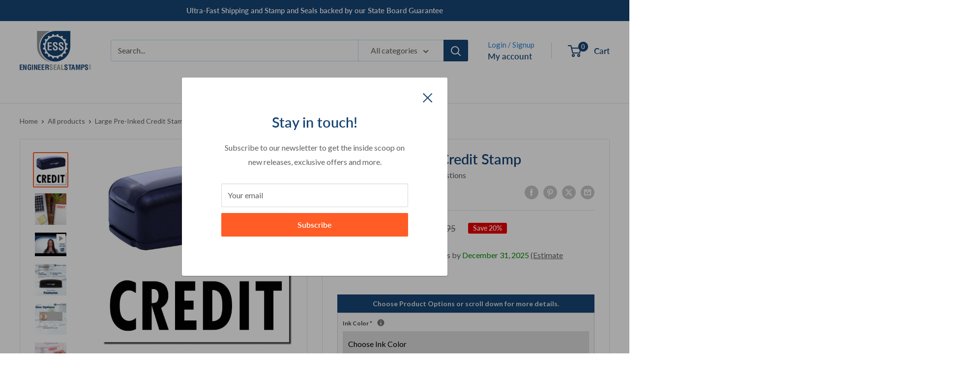

--- FILE ---
content_type: text/html; charset=utf-8
request_url: https://engineersealstamps.com/products/large-pre-inked-credit-stamp-4117slim
body_size: 59715
content:
<!doctype html>

<html class="no-js" lang="en">
  <head>
<!-- Start of Booster Apps Seo-0.1--><title>Large Pre-Inked Credit Stamp | Engineer Seal Stamps</title><meta name="description" content="With a large pre-inked Credit stamp, visibly identify this payment method by applying it to invoices, bills, and other documentation forms. Order online now!" />
<!-- end of Booster Apps SEO -->


<!-- Google Tag Manager -->
<script>(function(w,d,s,l,i){w[l]=w[l]||[];w[l].push({'gtm.start':
new Date().getTime(),event:'gtm.js'});var f=d.getElementsByTagName(s)[0],
j=d.createElement(s),dl=l!='dataLayer'?'&l='+l:'';j.async=true;j.src=
'https://www.googletagmanager.com/gtm.js?id='+i+dl;f.parentNode.insertBefore(j,f);
})(window,document,'script','dataLayer','GTM-N78H29R');</script>
<!-- End Google Tag Manager -->
  
<!-- Google Tag Manager --> 
<script>(function(w,d,s,l,i){w[l]=w[l]||[];w[l].push({'gtm.start':
new Date().getTime(),event:'gtm.js'});var f=d.getElementsByTagName(s)[0],
j=d.createElement(s),dl=l!='dataLayer'?'&l='+l:'';j.async=true;j.src=
'https://www.googletagmanager.com/gtm.js?id='+i+dl;f.parentNode.insertBefore(j,f);
})(window,document,'script','dataLayer','GTM-PMRB9D4');</script>
<!-- End Google Tag Manager -->
    
<!-- Google Reviews --> 
<script src="https://apis.google.com/js/platform.js?onload=renderOptIn" async defer></script>

<script>
  window.renderOptIn = function() {
    window.gapi.load('surveyoptin', function() {
      window.gapi.surveyoptin.render(
        {
          // REQUIRED FIELDS
          "merchant_id": 450603921,
          "order_id": "ORDER_ID",
          "email": "CUSTOMER_EMAIL",
          "delivery_country": "COUNTRY_CODE",
          "estimated_delivery_date": "YYYY-MM-DD",

          // OPTIONAL FIELDS
          "products": [{"gtin":"GTIN1"}, {"gtin":"GTIN2"}]
        });
    });
  }
</script>
<!-- End Google Reviews --> 
<meta name="msvalidate.01" content="BB846236584787ECCE593D11A84725E0" />
<meta name="yandex-verification" content="009cb677763c00a9" />
<meta name="google-site-verification" content="HDfxnvefnvsI8xvEFxcw6-r_HyvK-ljEIfDcGWnfXbU" />
    
    <!-- Copied from XO-InsertCode Header -->
    <meta name="p:domain_verify" content="848c65491c2e0bf2a46deea58b0c4f02"/>
    <!-- Global site tag (gtag.js) - Google Analytics -->
    <script async src="https://www.googletagmanager.com/gtag/js?id=G-4RQ53Q7Z0R"></script>
    <script>
      window.dataLayer = window.dataLayer || [];
      function gtag(){dataLayer.push(arguments);}
      gtag('js', new Date()); gtag('config', 'G-4RQ53Q7Z0R');
    </script>
    <!-- End of copy -->
    
    <meta charset="utf-8">
    <meta name="viewport" content="width=device-width, initial-scale=1.0, height=device-height, minimum-scale=1.0, maximum-scale=1.0">
    <meta name="theme-color" content="#ff5c26">
<link rel="canonical" href="https://engineersealstamps.com/products/large-pre-inked-credit-stamp-4117slim"><link rel="shortcut icon" href="//engineersealstamps.com/cdn/shop/files/ess-with-gear-only-v2_96x96.png?v=1619677999" type="image/png"><link rel="preload" as="style" href="//engineersealstamps.com/cdn/shop/t/59/assets/theme.css?v=38405170123206666491718969618">
    <link rel="preload" as="script" href="//engineersealstamps.com/cdn/shop/t/59/assets/theme.js?v=179432127115588637881713361685">
    <link rel="preconnect" href="https://cdn.shopify.com">
    <link rel="preconnect" href="https://fonts.shopifycdn.com">
    <link rel="dns-prefetch" href="https://productreviews.shopifycdn.com">
    <link rel="dns-prefetch" href="https://ajax.googleapis.com">
    <link rel="dns-prefetch" href="https://maps.googleapis.com">
    <link rel="dns-prefetch" href="https://maps.gstatic.com">

    <meta property="og:type" content="product">
  <meta property="og:title" content="Large Pre-Inked Credit Stamp"><meta property="og:image" content="http://engineersealstamps.com/cdn/shop/products/large-pre-inked-credit-stamp-4117SLIM-black.jpg?v=1742059309">
    <meta property="og:image:secure_url" content="https://engineersealstamps.com/cdn/shop/products/large-pre-inked-credit-stamp-4117SLIM-black.jpg?v=1742059309">
    <meta property="og:image:width" content="1500">
    <meta property="og:image:height" content="1500"><meta property="product:price:amount" content="23.95">
  <meta property="product:price:currency" content="USD"><meta property="og:description" content="With a large pre-inked Credit stamp, visibly identify this payment method by applying it to invoices, bills, and other documentation forms. Order online now!"><meta property="og:url" content="https://engineersealstamps.com/products/large-pre-inked-credit-stamp-4117slim">
<meta property="og:site_name" content="Engineer Seal Stamps"><meta name="twitter:card" content="summary"><meta name="twitter:title" content="Large Pre-Inked Credit Stamp">
  <meta name="twitter:description" content="As an accountant, you understand the importance of staying organized and efficient in your everyday work. With invoices, bills and other administrative documentation piling up, it can be difficult to manage everything without the right tools. That&#39;s where the Large Pre-Inked Credit Stamp comes in! This practical and professional tool is exactly what you need to quickly and efficiently stamp multiple documents in a timely fashion, and keep your office running like a well-oiled machine.The Large Pre-Inked Credit Stamp is a top-quality product that delivers up to 50,000 eye-catching impressions before requiring re-inking, ensuring long-lasting use and value. It comes in a slim, lightweight and compact design that makes it perfect for busy accountants on-the-go, as it can easily fit into briefcases, bags, purses, pockets and more. The stamp is also available in a range of five different ink colors,">
  <meta name="twitter:image" content="https://engineersealstamps.com/cdn/shop/products/large-pre-inked-credit-stamp-4117SLIM-black_600x600_crop_center.jpg?v=1742059309">
    <link rel="preload" href="//engineersealstamps.com/cdn/fonts/lato/lato_n6.38d0e3b23b74a60f769c51d1df73fac96c580d59.woff2" as="font" type="font/woff2" crossorigin><link rel="preload" href="//engineersealstamps.com/cdn/fonts/lato/lato_n4.c3b93d431f0091c8be23185e15c9d1fee1e971c5.woff2" as="font" type="font/woff2" crossorigin><style>
  @font-face {
  font-family: Lato;
  font-weight: 600;
  font-style: normal;
  font-display: swap;
  src: url("//engineersealstamps.com/cdn/fonts/lato/lato_n6.38d0e3b23b74a60f769c51d1df73fac96c580d59.woff2") format("woff2"),
       url("//engineersealstamps.com/cdn/fonts/lato/lato_n6.3365366161bdcc36a3f97cfbb23954d8c4bf4079.woff") format("woff");
}

  @font-face {
  font-family: Lato;
  font-weight: 400;
  font-style: normal;
  font-display: swap;
  src: url("//engineersealstamps.com/cdn/fonts/lato/lato_n4.c3b93d431f0091c8be23185e15c9d1fee1e971c5.woff2") format("woff2"),
       url("//engineersealstamps.com/cdn/fonts/lato/lato_n4.d5c00c781efb195594fd2fd4ad04f7882949e327.woff") format("woff");
}

@font-face {
  font-family: Lato;
  font-weight: 600;
  font-style: normal;
  font-display: swap;
  src: url("//engineersealstamps.com/cdn/fonts/lato/lato_n6.38d0e3b23b74a60f769c51d1df73fac96c580d59.woff2") format("woff2"),
       url("//engineersealstamps.com/cdn/fonts/lato/lato_n6.3365366161bdcc36a3f97cfbb23954d8c4bf4079.woff") format("woff");
}

@font-face {
  font-family: Lato;
  font-weight: 600;
  font-style: italic;
  font-display: swap;
  src: url("//engineersealstamps.com/cdn/fonts/lato/lato_i6.ab357ee5069e0603c2899b31e2b8ae84c4a42a48.woff2") format("woff2"),
       url("//engineersealstamps.com/cdn/fonts/lato/lato_i6.3164fed79d7d987c1390528781c7c2f59ac7a746.woff") format("woff");
}


  @font-face {
  font-family: Lato;
  font-weight: 700;
  font-style: normal;
  font-display: swap;
  src: url("//engineersealstamps.com/cdn/fonts/lato/lato_n7.900f219bc7337bc57a7a2151983f0a4a4d9d5dcf.woff2") format("woff2"),
       url("//engineersealstamps.com/cdn/fonts/lato/lato_n7.a55c60751adcc35be7c4f8a0313f9698598612ee.woff") format("woff");
}

  @font-face {
  font-family: Lato;
  font-weight: 400;
  font-style: italic;
  font-display: swap;
  src: url("//engineersealstamps.com/cdn/fonts/lato/lato_i4.09c847adc47c2fefc3368f2e241a3712168bc4b6.woff2") format("woff2"),
       url("//engineersealstamps.com/cdn/fonts/lato/lato_i4.3c7d9eb6c1b0a2bf62d892c3ee4582b016d0f30c.woff") format("woff");
}

  @font-face {
  font-family: Lato;
  font-weight: 700;
  font-style: italic;
  font-display: swap;
  src: url("//engineersealstamps.com/cdn/fonts/lato/lato_i7.16ba75868b37083a879b8dd9f2be44e067dfbf92.woff2") format("woff2"),
       url("//engineersealstamps.com/cdn/fonts/lato/lato_i7.4c07c2b3b7e64ab516aa2f2081d2bb0366b9dce8.woff") format("woff");
}


  :root {
    --default-text-font-size : 15px;
    --base-text-font-size    : 16px;
    --heading-font-family    : Lato, sans-serif;
    --heading-font-weight    : 600;
    --heading-font-style     : normal;
    --text-font-family       : Lato, sans-serif;
    --text-font-weight       : 400;
    --text-font-style        : normal;
    --text-font-bolder-weight: 600;
    --text-link-decoration   : normal;

    --text-color               : #606060;
    --text-color-rgb           : 96, 96, 96;
    --heading-color            : #174574;
    --border-color             : #e1e3e4;
    --border-color-rgb         : 225, 227, 228;
    --form-border-color        : #d4d6d8;
    --accent-color             : #ff5c26;
    --accent-color-rgb         : 255, 92, 38;
    --link-color               : #ff5c26;
    --link-color-hover         : #d83600;
    --background               : #ffffff;
    --secondary-background     : #ffffff;
    --secondary-background-rgb : 255, 255, 255;
    --accent-background        : rgba(255, 92, 38, 0.08);

    --input-background: #ffffff;

    --error-color       : #ff0000;
    --error-background  : rgba(255, 0, 0, 0.07);
    --success-color     : #00aa00;
    --success-background: rgba(0, 170, 0, 0.11);

    --primary-button-background      : #ff5c26;
    --primary-button-background-rgb  : 255, 92, 38;
    --primary-button-text-color      : #ffffff;
    --secondary-button-background    : #174574;
    --secondary-button-background-rgb: 23, 69, 116;
    --secondary-button-text-color    : #ffffff;

    --header-background      : #ffffff;
    --header-text-color      : #174574;
    --header-light-text-color: #2a80d5;
    --header-border-color    : rgba(42, 128, 213, 0.3);
    --header-accent-color    : #174574;

    --footer-background-color:    #f3f5f6;
    --footer-heading-text-color:  #174574;
    --footer-body-text-color:     #303030;
    --footer-body-text-color-rgb: 48, 48, 48;
    --footer-accent-color:        #ff5c26;
    --footer-accent-color-rgb:    255, 92, 38;
    --footer-border:              none;
    
    --flickity-arrow-color: #abb1b4;--product-on-sale-accent           : #ee0000;
    --product-on-sale-accent-rgb       : 238, 0, 0;
    --product-on-sale-color            : #ffffff;
    --product-in-stock-color           : #008a00;
    --product-low-stock-color          : #ee0000;
    --product-sold-out-color           : #8a9297;
    --product-custom-label-1-background: #008a00;
    --product-custom-label-1-color     : #ffffff;
    --product-custom-label-2-background: #00a500;
    --product-custom-label-2-color     : #ffffff;
    --product-review-star-color        : #ff9800;

    --mobile-container-gutter : 20px;
    --desktop-container-gutter: 40px;

    /* Shopify related variables */
    --payment-terms-background-color: #ffffff;
  }
</style>

<script>
  // IE11 does not have support for CSS variables, so we have to polyfill them
  if (!(((window || {}).CSS || {}).supports && window.CSS.supports('(--a: 0)'))) {
    const script = document.createElement('script');
    script.type = 'text/javascript';
    script.src = 'https://cdn.jsdelivr.net/npm/css-vars-ponyfill@2';
    script.onload = function() {
      cssVars({});
    };

    document.getElementsByTagName('head')[0].appendChild(script);
  }
</script>


    <script>window.performance && window.performance.mark && window.performance.mark('shopify.content_for_header.start');</script><meta name="google-site-verification" content="RSSbnqJazYVAGT2Z0dIXLkFELi9dRNqcNJ_ZEp5MSoM">
<meta id="shopify-digital-wallet" name="shopify-digital-wallet" content="/56276517027/digital_wallets/dialog">
<meta name="shopify-checkout-api-token" content="66516c5cc29004c5241e9a854adcaab0">
<meta id="in-context-paypal-metadata" data-shop-id="56276517027" data-venmo-supported="false" data-environment="production" data-locale="en_US" data-paypal-v4="true" data-currency="USD">
<link rel="alternate" type="application/json+oembed" href="https://engineersealstamps.com/products/large-pre-inked-credit-stamp-4117slim.oembed">
<script async="async" src="/checkouts/internal/preloads.js?locale=en-US"></script>
<link rel="preconnect" href="https://shop.app" crossorigin="anonymous">
<script async="async" src="https://shop.app/checkouts/internal/preloads.js?locale=en-US&shop_id=56276517027" crossorigin="anonymous"></script>
<script id="apple-pay-shop-capabilities" type="application/json">{"shopId":56276517027,"countryCode":"US","currencyCode":"USD","merchantCapabilities":["supports3DS"],"merchantId":"gid:\/\/shopify\/Shop\/56276517027","merchantName":"Engineer Seal Stamps","requiredBillingContactFields":["postalAddress","email","phone"],"requiredShippingContactFields":["postalAddress","email","phone"],"shippingType":"shipping","supportedNetworks":["visa","masterCard","amex","discover","elo","jcb"],"total":{"type":"pending","label":"Engineer Seal Stamps","amount":"1.00"},"shopifyPaymentsEnabled":true,"supportsSubscriptions":true}</script>
<script id="shopify-features" type="application/json">{"accessToken":"66516c5cc29004c5241e9a854adcaab0","betas":["rich-media-storefront-analytics"],"domain":"engineersealstamps.com","predictiveSearch":true,"shopId":56276517027,"locale":"en"}</script>
<script>var Shopify = Shopify || {};
Shopify.shop = "engineer-seal-stamps.myshopify.com";
Shopify.locale = "en";
Shopify.currency = {"active":"USD","rate":"1.0"};
Shopify.country = "US";
Shopify.theme = {"name":"ESS-2024","id":141676773616,"schema_name":"Warehouse","schema_version":"5.1.0","theme_store_id":871,"role":"main"};
Shopify.theme.handle = "null";
Shopify.theme.style = {"id":null,"handle":null};
Shopify.cdnHost = "engineersealstamps.com/cdn";
Shopify.routes = Shopify.routes || {};
Shopify.routes.root = "/";</script>
<script type="module">!function(o){(o.Shopify=o.Shopify||{}).modules=!0}(window);</script>
<script>!function(o){function n(){var o=[];function n(){o.push(Array.prototype.slice.apply(arguments))}return n.q=o,n}var t=o.Shopify=o.Shopify||{};t.loadFeatures=n(),t.autoloadFeatures=n()}(window);</script>
<script>
  window.ShopifyPay = window.ShopifyPay || {};
  window.ShopifyPay.apiHost = "shop.app\/pay";
  window.ShopifyPay.redirectState = null;
</script>
<script id="shop-js-analytics" type="application/json">{"pageType":"product"}</script>
<script defer="defer" async type="module" src="//engineersealstamps.com/cdn/shopifycloud/shop-js/modules/v2/client.init-shop-cart-sync_DtuiiIyl.en.esm.js"></script>
<script defer="defer" async type="module" src="//engineersealstamps.com/cdn/shopifycloud/shop-js/modules/v2/chunk.common_CUHEfi5Q.esm.js"></script>
<script type="module">
  await import("//engineersealstamps.com/cdn/shopifycloud/shop-js/modules/v2/client.init-shop-cart-sync_DtuiiIyl.en.esm.js");
await import("//engineersealstamps.com/cdn/shopifycloud/shop-js/modules/v2/chunk.common_CUHEfi5Q.esm.js");

  window.Shopify.SignInWithShop?.initShopCartSync?.({"fedCMEnabled":true,"windoidEnabled":true});

</script>
<script>
  window.Shopify = window.Shopify || {};
  if (!window.Shopify.featureAssets) window.Shopify.featureAssets = {};
  window.Shopify.featureAssets['shop-js'] = {"shop-cart-sync":["modules/v2/client.shop-cart-sync_DFoTY42P.en.esm.js","modules/v2/chunk.common_CUHEfi5Q.esm.js"],"init-fed-cm":["modules/v2/client.init-fed-cm_D2UNy1i2.en.esm.js","modules/v2/chunk.common_CUHEfi5Q.esm.js"],"init-shop-email-lookup-coordinator":["modules/v2/client.init-shop-email-lookup-coordinator_BQEe2rDt.en.esm.js","modules/v2/chunk.common_CUHEfi5Q.esm.js"],"shop-cash-offers":["modules/v2/client.shop-cash-offers_3CTtReFF.en.esm.js","modules/v2/chunk.common_CUHEfi5Q.esm.js","modules/v2/chunk.modal_BewljZkx.esm.js"],"shop-button":["modules/v2/client.shop-button_C6oxCjDL.en.esm.js","modules/v2/chunk.common_CUHEfi5Q.esm.js"],"init-windoid":["modules/v2/client.init-windoid_5pix8xhK.en.esm.js","modules/v2/chunk.common_CUHEfi5Q.esm.js"],"avatar":["modules/v2/client.avatar_BTnouDA3.en.esm.js"],"init-shop-cart-sync":["modules/v2/client.init-shop-cart-sync_DtuiiIyl.en.esm.js","modules/v2/chunk.common_CUHEfi5Q.esm.js"],"shop-toast-manager":["modules/v2/client.shop-toast-manager_BYv_8cH1.en.esm.js","modules/v2/chunk.common_CUHEfi5Q.esm.js"],"pay-button":["modules/v2/client.pay-button_FnF9EIkY.en.esm.js","modules/v2/chunk.common_CUHEfi5Q.esm.js"],"shop-login-button":["modules/v2/client.shop-login-button_CH1KUpOf.en.esm.js","modules/v2/chunk.common_CUHEfi5Q.esm.js","modules/v2/chunk.modal_BewljZkx.esm.js"],"init-customer-accounts-sign-up":["modules/v2/client.init-customer-accounts-sign-up_aj7QGgYS.en.esm.js","modules/v2/client.shop-login-button_CH1KUpOf.en.esm.js","modules/v2/chunk.common_CUHEfi5Q.esm.js","modules/v2/chunk.modal_BewljZkx.esm.js"],"init-shop-for-new-customer-accounts":["modules/v2/client.init-shop-for-new-customer-accounts_NbnYRf_7.en.esm.js","modules/v2/client.shop-login-button_CH1KUpOf.en.esm.js","modules/v2/chunk.common_CUHEfi5Q.esm.js","modules/v2/chunk.modal_BewljZkx.esm.js"],"init-customer-accounts":["modules/v2/client.init-customer-accounts_ppedhqCH.en.esm.js","modules/v2/client.shop-login-button_CH1KUpOf.en.esm.js","modules/v2/chunk.common_CUHEfi5Q.esm.js","modules/v2/chunk.modal_BewljZkx.esm.js"],"shop-follow-button":["modules/v2/client.shop-follow-button_CMIBBa6u.en.esm.js","modules/v2/chunk.common_CUHEfi5Q.esm.js","modules/v2/chunk.modal_BewljZkx.esm.js"],"lead-capture":["modules/v2/client.lead-capture_But0hIyf.en.esm.js","modules/v2/chunk.common_CUHEfi5Q.esm.js","modules/v2/chunk.modal_BewljZkx.esm.js"],"checkout-modal":["modules/v2/client.checkout-modal_BBxc70dQ.en.esm.js","modules/v2/chunk.common_CUHEfi5Q.esm.js","modules/v2/chunk.modal_BewljZkx.esm.js"],"shop-login":["modules/v2/client.shop-login_hM3Q17Kl.en.esm.js","modules/v2/chunk.common_CUHEfi5Q.esm.js","modules/v2/chunk.modal_BewljZkx.esm.js"],"payment-terms":["modules/v2/client.payment-terms_CAtGlQYS.en.esm.js","modules/v2/chunk.common_CUHEfi5Q.esm.js","modules/v2/chunk.modal_BewljZkx.esm.js"]};
</script>
<script>(function() {
  var isLoaded = false;
  function asyncLoad() {
    if (isLoaded) return;
    isLoaded = true;
    var urls = ["https:\/\/formbuilder.hulkapps.com\/skeletopapp.js?shop=engineer-seal-stamps.myshopify.com","https:\/\/chimpstatic.com\/mcjs-connected\/js\/users\/b536b5e600c964c0dd22ce8e7\/4ab51f1dab617d8e1fbae3023.js?shop=engineer-seal-stamps.myshopify.com","https:\/\/metashop.dolphinsuite.com\/ow_static\/plugins\/biolink\/js\/clicktracking.js?t=1703698867\u0026shop=engineer-seal-stamps.myshopify.com","https:\/\/snippet.aischemaoptimizer.com\/aiso.js?shop=engineer-seal-stamps.myshopify.com"];
    for (var i = 0; i < urls.length; i++) {
      var s = document.createElement('script');
      s.type = 'text/javascript';
      s.async = true;
      s.src = urls[i];
      var x = document.getElementsByTagName('script')[0];
      x.parentNode.insertBefore(s, x);
    }
  };
  if(window.attachEvent) {
    window.attachEvent('onload', asyncLoad);
  } else {
    window.addEventListener('load', asyncLoad, false);
  }
})();</script>
<script id="__st">var __st={"a":56276517027,"offset":-18000,"reqid":"04973e99-f724-4094-86b0-758ded1c2e72-1767133051","pageurl":"engineersealstamps.com\/products\/large-pre-inked-credit-stamp-4117slim","u":"85e22f348885","p":"product","rtyp":"product","rid":6806537339043};</script>
<script>window.ShopifyPaypalV4VisibilityTracking = true;</script>
<script id="captcha-bootstrap">!function(){'use strict';const t='contact',e='account',n='new_comment',o=[[t,t],['blogs',n],['comments',n],[t,'customer']],c=[[e,'customer_login'],[e,'guest_login'],[e,'recover_customer_password'],[e,'create_customer']],r=t=>t.map((([t,e])=>`form[action*='/${t}']:not([data-nocaptcha='true']) input[name='form_type'][value='${e}']`)).join(','),a=t=>()=>t?[...document.querySelectorAll(t)].map((t=>t.form)):[];function s(){const t=[...o],e=r(t);return a(e)}const i='password',u='form_key',d=['recaptcha-v3-token','g-recaptcha-response','h-captcha-response',i],f=()=>{try{return window.sessionStorage}catch{return}},m='__shopify_v',_=t=>t.elements[u];function p(t,e,n=!1){try{const o=window.sessionStorage,c=JSON.parse(o.getItem(e)),{data:r}=function(t){const{data:e,action:n}=t;return t[m]||n?{data:e,action:n}:{data:t,action:n}}(c);for(const[e,n]of Object.entries(r))t.elements[e]&&(t.elements[e].value=n);n&&o.removeItem(e)}catch(o){console.error('form repopulation failed',{error:o})}}const l='form_type',E='cptcha';function T(t){t.dataset[E]=!0}const w=window,h=w.document,L='Shopify',v='ce_forms',y='captcha';let A=!1;((t,e)=>{const n=(g='f06e6c50-85a8-45c8-87d0-21a2b65856fe',I='https://cdn.shopify.com/shopifycloud/storefront-forms-hcaptcha/ce_storefront_forms_captcha_hcaptcha.v1.5.2.iife.js',D={infoText:'Protected by hCaptcha',privacyText:'Privacy',termsText:'Terms'},(t,e,n)=>{const o=w[L][v],c=o.bindForm;if(c)return c(t,g,e,D).then(n);var r;o.q.push([[t,g,e,D],n]),r=I,A||(h.body.append(Object.assign(h.createElement('script'),{id:'captcha-provider',async:!0,src:r})),A=!0)});var g,I,D;w[L]=w[L]||{},w[L][v]=w[L][v]||{},w[L][v].q=[],w[L][y]=w[L][y]||{},w[L][y].protect=function(t,e){n(t,void 0,e),T(t)},Object.freeze(w[L][y]),function(t,e,n,w,h,L){const[v,y,A,g]=function(t,e,n){const i=e?o:[],u=t?c:[],d=[...i,...u],f=r(d),m=r(i),_=r(d.filter((([t,e])=>n.includes(e))));return[a(f),a(m),a(_),s()]}(w,h,L),I=t=>{const e=t.target;return e instanceof HTMLFormElement?e:e&&e.form},D=t=>v().includes(t);t.addEventListener('submit',(t=>{const e=I(t);if(!e)return;const n=D(e)&&!e.dataset.hcaptchaBound&&!e.dataset.recaptchaBound,o=_(e),c=g().includes(e)&&(!o||!o.value);(n||c)&&t.preventDefault(),c&&!n&&(function(t){try{if(!f())return;!function(t){const e=f();if(!e)return;const n=_(t);if(!n)return;const o=n.value;o&&e.removeItem(o)}(t);const e=Array.from(Array(32),(()=>Math.random().toString(36)[2])).join('');!function(t,e){_(t)||t.append(Object.assign(document.createElement('input'),{type:'hidden',name:u})),t.elements[u].value=e}(t,e),function(t,e){const n=f();if(!n)return;const o=[...t.querySelectorAll(`input[type='${i}']`)].map((({name:t})=>t)),c=[...d,...o],r={};for(const[a,s]of new FormData(t).entries())c.includes(a)||(r[a]=s);n.setItem(e,JSON.stringify({[m]:1,action:t.action,data:r}))}(t,e)}catch(e){console.error('failed to persist form',e)}}(e),e.submit())}));const S=(t,e)=>{t&&!t.dataset[E]&&(n(t,e.some((e=>e===t))),T(t))};for(const o of['focusin','change'])t.addEventListener(o,(t=>{const e=I(t);D(e)&&S(e,y())}));const B=e.get('form_key'),M=e.get(l),P=B&&M;t.addEventListener('DOMContentLoaded',(()=>{const t=y();if(P)for(const e of t)e.elements[l].value===M&&p(e,B);[...new Set([...A(),...v().filter((t=>'true'===t.dataset.shopifyCaptcha))])].forEach((e=>S(e,t)))}))}(h,new URLSearchParams(w.location.search),n,t,e,['guest_login'])})(!0,!0)}();</script>
<script integrity="sha256-4kQ18oKyAcykRKYeNunJcIwy7WH5gtpwJnB7kiuLZ1E=" data-source-attribution="shopify.loadfeatures" defer="defer" src="//engineersealstamps.com/cdn/shopifycloud/storefront/assets/storefront/load_feature-a0a9edcb.js" crossorigin="anonymous"></script>
<script crossorigin="anonymous" defer="defer" src="//engineersealstamps.com/cdn/shopifycloud/storefront/assets/shopify_pay/storefront-65b4c6d7.js?v=20250812"></script>
<script data-source-attribution="shopify.dynamic_checkout.dynamic.init">var Shopify=Shopify||{};Shopify.PaymentButton=Shopify.PaymentButton||{isStorefrontPortableWallets:!0,init:function(){window.Shopify.PaymentButton.init=function(){};var t=document.createElement("script");t.src="https://engineersealstamps.com/cdn/shopifycloud/portable-wallets/latest/portable-wallets.en.js",t.type="module",document.head.appendChild(t)}};
</script>
<script data-source-attribution="shopify.dynamic_checkout.buyer_consent">
  function portableWalletsHideBuyerConsent(e){var t=document.getElementById("shopify-buyer-consent"),n=document.getElementById("shopify-subscription-policy-button");t&&n&&(t.classList.add("hidden"),t.setAttribute("aria-hidden","true"),n.removeEventListener("click",e))}function portableWalletsShowBuyerConsent(e){var t=document.getElementById("shopify-buyer-consent"),n=document.getElementById("shopify-subscription-policy-button");t&&n&&(t.classList.remove("hidden"),t.removeAttribute("aria-hidden"),n.addEventListener("click",e))}window.Shopify?.PaymentButton&&(window.Shopify.PaymentButton.hideBuyerConsent=portableWalletsHideBuyerConsent,window.Shopify.PaymentButton.showBuyerConsent=portableWalletsShowBuyerConsent);
</script>
<script data-source-attribution="shopify.dynamic_checkout.cart.bootstrap">document.addEventListener("DOMContentLoaded",(function(){function t(){return document.querySelector("shopify-accelerated-checkout-cart, shopify-accelerated-checkout")}if(t())Shopify.PaymentButton.init();else{new MutationObserver((function(e,n){t()&&(Shopify.PaymentButton.init(),n.disconnect())})).observe(document.body,{childList:!0,subtree:!0})}}));
</script>
<link id="shopify-accelerated-checkout-styles" rel="stylesheet" media="screen" href="https://engineersealstamps.com/cdn/shopifycloud/portable-wallets/latest/accelerated-checkout-backwards-compat.css" crossorigin="anonymous">
<style id="shopify-accelerated-checkout-cart">
        #shopify-buyer-consent {
  margin-top: 1em;
  display: inline-block;
  width: 100%;
}

#shopify-buyer-consent.hidden {
  display: none;
}

#shopify-subscription-policy-button {
  background: none;
  border: none;
  padding: 0;
  text-decoration: underline;
  font-size: inherit;
  cursor: pointer;
}

#shopify-subscription-policy-button::before {
  box-shadow: none;
}

      </style>

<script>window.performance && window.performance.mark && window.performance.mark('shopify.content_for_header.end');</script>

    <link rel="stylesheet" href="//engineersealstamps.com/cdn/shop/t/59/assets/theme.css?v=38405170123206666491718969618">

    
  <script type="application/ld+json">
  {
    "@context": "https://schema.org",
    "@type": "Product",
    "productID": 6806537339043,
    "offers": [{
          "@type": "Offer",
          "name": "Default Title",
          "availability":"https://schema.org/InStock",
          "price": 23.95,
          "priceCurrency": "USD",
          "priceValidUntil": "2026-01-09","sku": "4117SLIM",
            "gtin12": "652135169062",
          "url": "/products/large-pre-inked-credit-stamp-4117slim?variant=40071794098339"
        }
],"aggregateRating": {
        "@type": "AggregateRating",
        "ratingValue": "3.67",
        "reviewCount": "3",
        "worstRating": "1.0",
        "bestRating": "5.0"
      },"brand": {
      "@type": "Brand",
      "name": "Slim"
    },
    "name": "Large Pre-Inked Credit Stamp",
    "description": "As an accountant, you understand the importance of staying organized and efficient in your everyday work. With invoices, bills and other administrative documentation piling up, it can be difficult to manage everything without the right tools. That's where the Large Pre-Inked Credit Stamp comes in! This practical and professional tool is exactly what you need to quickly and efficiently stamp multiple documents in a timely fashion, and keep your office running like a well-oiled machine.The Large Pre-Inked Credit Stamp is a top-quality product that delivers up to 50,000 eye-catching impressions before requiring re-inking, ensuring long-lasting use and value. It comes in a slim, lightweight and compact design that makes it perfect for busy accountants on-the-go, as it can easily fit into briefcases, bags, purses, pockets and more. The stamp is also available in a range of five different ink colors, making it versatile enough to cater to your specific needs and preferences.One of the most significant benefits of this credit stamp is that it improves the uniformity and professionalism of your documents. The stamp ensures every document has a consistent message, and ultimately portrays your business in a positive light. The Large Pre-Inked Credit Stamp is also economical, providing significant cost savings for repetitive tasks. Once made, the stamp can easily be used thousands of times before needing any replacement, making it a cost-effective tool for repetitive accounting tasks.The oil-based ink used in this pre-inked stamp ensures that it produces high-quality and detailed artwork every time. The flash technology for production results in crisp impressions for both bold and detailed artwork, ensuring that the text is legible even on small printouts. The stamp features a built-in ink cartridge that eliminates the need for replacement ink pads, ultimately making it a user-friendly product that does not require any special skills or extensive training.The rectangular stamp imprint measures approximately 7\/8\" tall by 2-1\/4\" wide, providing a larger size impression that is ideal for large documents like invoices, ledgers, and credit documents. The stamp also has added protection value, coming with a dust cover included to protect the stamp from debris and ink seeping out onto your personal belongings.Here are some of the main features and benefits that make the Large Pre-Inked Credit Stamp an essential tool for accountants:\nLarge Pre-Inked Credit Stamp produces up to 50,000 eye-catching impressions before re-inking is needed\nAvailable in 5 ink colors, catering to a wide range of preferences and needs\nThe size of the impression measures approximately 7\/8\" tall by 2-1\/4\" wide, providing a larger size that is ideal for large documents\nSlim design makes it easy to carry and store in briefcases, bags, purses, pockets and more, ensuring that you can easily take it with you wherever you go\nThe built-in ink cartridge eliminates the need for replacement ink pads, making it less messy and much easier to use\nFlash technology for production results in crisp impressions for both bold and detailed artwork, making it ideal for small printouts\nOil-based ink produces high-quality and detailed artwork every time\nThe stamp comes with a protective dust cover included, providing protection from debris and ink seeping out onto personal belongings\nThe stamp is user-friendly and does not require extensive training or any special skills\nThe Large Pre-Inked Credit Stamp is economical and provides significant cost savings for repetitive tasks.\nIn conclusion, the Large Pre-Inked Credit Stamp is a must-have tool for accountants seeking a more efficient way to improve the uniformity and professionalism of their documents. With its long-lasting use, oil-based ink, slim design, and protective dust cover, it is a user-friendly product that is ideal for busy accountants on-the-go. Order your own Large Pre-Inked Credit Stamp today and start enjoying all the benefits it has to offer!",
    "category": "Stock Stamp",
    "url": "/products/large-pre-inked-credit-stamp-4117slim",
    "sku": "4117SLIM",
    "image": {
      "@type": "ImageObject",
      "url": "https://engineersealstamps.com/cdn/shop/products/large-pre-inked-credit-stamp-4117SLIM-black.jpg?v=1742059309&width=1024",
      "image": "https://engineersealstamps.com/cdn/shop/products/large-pre-inked-credit-stamp-4117SLIM-black.jpg?v=1742059309&width=1024",
      "name": "Large Pre-Inked Credit Stamp in black with SLIM STAMP 1854 branding, shown above a bold CREDIT imprint.",
      "width": "1024",
      "height": "1024"
    }
  }
  </script>



  <script type="application/ld+json">
  {
    "@context": "https://schema.org",
    "@type": "BreadcrumbList",
  "itemListElement": [{
      "@type": "ListItem",
      "position": 1,
      "name": "Home",
      "item": "https://engineersealstamps.com"
    },{
          "@type": "ListItem",
          "position": 2,
          "name": "Large Pre-Inked Credit Stamp",
          "item": "https://engineersealstamps.com/products/large-pre-inked-credit-stamp-4117slim"
        }]
  }
  </script>



    <script>
      // This allows to expose several variables to the global scope, to be used in scripts
      window.theme = {
        pageType: "product",
        cartCount: 0,
        moneyFormat: "${{amount}}",
        moneyWithCurrencyFormat: "${{amount}} USD",
        currencyCodeEnabled: false,
        showDiscount: true,
        discountMode: "percentage",
        cartType: "page"
      };

      window.routes = {
        rootUrl: "\/",
        rootUrlWithoutSlash: '',
        cartUrl: "\/cart",
        cartAddUrl: "\/cart\/add",
        cartChangeUrl: "\/cart\/change",
        searchUrl: "\/search",
        productRecommendationsUrl: "\/recommendations\/products"
      };

      window.languages = {
        productRegularPrice: "Regular price",
        productSalePrice: "Sale price",
        collectionOnSaleLabel: "Save {{savings}}",
        productFormUnavailable: "Unavailable",
        productFormAddToCart: "Add to cart",
        productFormPreOrder: "Pre-order",
        productFormSoldOut: "Sold out",
        productAdded: "Product has been added to your cart",
        productAddedShort: "Added!",
        shippingEstimatorNoResults: "No shipping could be found for your address.",
        shippingEstimatorOneResult: "There is one shipping rate for your address:",
        shippingEstimatorMultipleResults: "There are {{count}} shipping rates for your address:",
        shippingEstimatorErrors: "There are some errors:"
      };

      document.documentElement.className = document.documentElement.className.replace('no-js', 'js');
    </script><script> 
        window.leadTime = 1; 
      </script>
      <script src="//engineersealstamps.com/cdn/shop/t/59/assets/leadtime.js?v=179680239779562949751718982137" defer></script><script src="//engineersealstamps.com/cdn/shop/t/59/assets/theme.js?v=179432127115588637881713361685" defer></script>
    <script src="//engineersealstamps.com/cdn/shop/t/59/assets/custom.js?v=95170519514966879511714040935" defer></script><script>
        (function () {
          window.onpageshow = function() {
            // We force re-freshing the cart content onpageshow, as most browsers will serve a cache copy when hitting the
            // back button, which cause staled data
            document.documentElement.dispatchEvent(new CustomEvent('cart:refresh', {
              bubbles: true,
              detail: {scrollToTop: false}
            }));
          };
        })();
      </script><link href='https://fonts.googleapis.com/css?family=Lato:300,400,700,900|Manjari:400,700|Nunito:300,400,600,700,800|Roboto:300,400,500,700,900&display=swap' rel='stylesheet'>
                                   <link rel='stylesheet' href='https://reorder-master.hulkapps.com/css/re-order.css?v=2024-05-08 07:49:01'>
  <link href="//engineersealstamps.com/cdn/shop/t/59/assets/sw_default.css?v=162546822600045358321756584719" rel="stylesheet" type="text/css" media="all" /><!-- BEGIN app block: shopify://apps/unicorn-geo-blocker/blocks/geo_blocker/ea7b18b2-18d1-45fb-8857-35fb30442811 -->
        <script>window['_279b9fe6f5']=window.performance.getEntriesByName.bind(window.performance);window.gbfwbcrs=[1];</script>
        <script src="https://engineersealstamps.com/tools/_?_p=/products/large-pre-inked-credit-stamp-4117slim&_t=product" fetchpriority="high" onerror="(function(el){try{var entry=window['_279b9fe6f5'](el.src)[0];console.log(entry);window.gbfwbcrs=[entry.responseStatus,entry.connectStart,entry.duration,entry.fetchStart,entry.responseEnd,entry.startTime,Date.now()];window['_ebd6abc0f1']=entry?((entry.responseStatus!==0&&entry.responseStatus!==undefined)?+[403,404,499,500,502,503,504].includes(entry.responseStatus):+((entry.serverTiming&&entry.serverTiming.length)||((entry.duration>0&&entry.connectStart<35&&entry.fetchStart<35)||(entry.responseEnd<35&&entry.responseEnd>entry.startTime))||((entry.connectStart===0&&entry.duration===0)&&(entry.fetchStart===entry.responseEnd&&entry.responseEnd===entry.startTime)&&(entry.fetchStart>0&&entry.responseEnd<30)))):0;}catch(e){window['_ebd6abc0f1']=0;window.gbfwbcrs=[602];}})(this)"></script>
<!-- END app block --><!-- BEGIN app block: shopify://apps/hulk-form-builder/blocks/app-embed/b6b8dd14-356b-4725-a4ed-77232212b3c3 --><!-- BEGIN app snippet: hulkapps-formbuilder-theme-ext --><script type="text/javascript">
  
  if (typeof window.formbuilder_customer != "object") {
        window.formbuilder_customer = {}
  }

  window.hulkFormBuilder = {
    form_data: {},
    shop_data: {"shop_YoeChRoYTNaEPOWeQNSFUQ":{"shop_uuid":"YoeChRoYTNaEPOWeQNSFUQ","shop_timezone":"America\/New_York","shop_id":53330,"shop_is_after_submit_enabled":true,"shop_shopify_plan":"Shopify","shop_shopify_domain":"engineer-seal-stamps.myshopify.com","shop_created_at":"2021-06-22T10:59:28.368-05:00","is_skip_metafield":false,"shop_deleted":false,"shop_disabled":false}},
    settings_data: {"shop_settings":{"shop_customise_msgs":[],"default_customise_msgs":{"is_required":"is required","thank_you":"Thank you! The form was submitted successfully.","processing":"Processing...","valid_data":"Please provide valid data","valid_email":"Provide valid email format","valid_tags":"HTML Tags are not allowed","valid_phone":"Provide valid phone number","valid_captcha":"Please provide valid captcha response","valid_url":"Provide valid URL","only_number_alloud":"Provide valid number in","number_less":"must be less than","number_more":"must be more than","image_must_less":"Image must be less than 20MB","image_number":"Images allowed","image_extension":"Invalid extension! Please provide image file","error_image_upload":"Error in image upload. Please try again.","error_file_upload":"Error in file upload. Please try again.","your_response":"Your response","error_form_submit":"Error occur.Please try again after sometime.","email_submitted":"Form with this email is already submitted","invalid_email_by_zerobounce":"The email address you entered appears to be invalid. Please check it and try again.","download_file":"Download file","card_details_invalid":"Your card details are invalid","card_details":"Card details","please_enter_card_details":"Please enter card details","card_number":"Card number","exp_mm":"Exp MM","exp_yy":"Exp YY","crd_cvc":"CVV","payment_value":"Payment amount","please_enter_payment_amount":"Please enter payment amount","address1":"Address line 1","address2":"Address line 2","city":"City","province":"Province","zipcode":"Zip code","country":"Country","blocked_domain":"This form does not accept addresses from","file_must_less":"File must be less than 20MB","file_extension":"Invalid extension! Please provide file","only_file_number_alloud":"files allowed","previous":"Previous","next":"Next","must_have_a_input":"Please enter at least one field.","please_enter_required_data":"Please enter required data","atleast_one_special_char":"Include at least one special character","atleast_one_lowercase_char":"Include at least one lowercase character","atleast_one_uppercase_char":"Include at least one uppercase character","atleast_one_number":"Include at least one number","must_have_8_chars":"Must have 8 characters long","be_between_8_and_12_chars":"Be between 8 and 12 characters long","please_select":"Please Select","phone_submitted":"Form with this phone number is already submitted","user_res_parse_error":"Error while submitting the form","valid_same_values":"values must be same","product_choice_clear_selection":"Clear Selection","picture_choice_clear_selection":"Clear Selection","remove_all_for_file_image_upload":"Remove All","invalid_file_type_for_image_upload":"You can't upload files of this type.","invalid_file_type_for_signature_upload":"You can't upload files of this type.","max_files_exceeded_for_file_upload":"You can not upload any more files.","max_files_exceeded_for_image_upload":"You can not upload any more files.","file_already_exist":"File already uploaded","max_limit_exceed":"You have added the maximum number of text fields.","cancel_upload_for_file_upload":"Cancel upload","cancel_upload_for_image_upload":"Cancel upload","cancel_upload_for_signature_upload":"Cancel upload"},"shop_blocked_domains":[]}},
    features_data: {"shop_plan_features":{"shop_plan_features":["unlimited-forms","full-design-customization","export-form-submissions","multiple-recipients-for-form-submissions","multiple-admin-notifications","enable-captcha","unlimited-file-uploads","save-submitted-form-data","set-auto-response-message","conditional-logic","form-banner","save-as-draft-facility","include-user-response-in-admin-email","disable-form-submission","mail-platform-integration","stripe-payment-integration","pre-built-templates","create-customer-account-on-shopify","google-analytics-3-by-tracking-id","facebook-pixel-id","bing-uet-pixel-id","advanced-js","advanced-css","api-available","customize-form-message","hidden-field","restrict-from-submissions-per-one-user","utm-tracking","ratings","privacy-notices","heading","paragraph","shopify-flow-trigger","domain-setup","block-domain","address","html-code","form-schedule","after-submit-script","customize-form-scrolling","on-form-submission-record-the-referrer-url","password","duplicate-the-forms","include-user-response-in-auto-responder-email","elements-add-ons","admin-and-auto-responder-email-with-tokens","email-export","premium-support","google-analytics-4-by-measurement-id","google-ads-for-tracking-conversion","validation-field","file-upload","load_form_as_popup","advanced_conditional_logic"]}},
    shop: null,
    shop_id: null,
    plan_features: null,
    validateDoubleQuotes: false,
    assets: {
      extraFunctions: "https://cdn.shopify.com/extensions/019b01cf-6171-7f09-845a-55a60d51bbd3/form-builder-by-hulkapps-49/assets/extra-functions.js",
      extraStyles: "https://cdn.shopify.com/extensions/019b01cf-6171-7f09-845a-55a60d51bbd3/form-builder-by-hulkapps-49/assets/extra-styles.css",
      bootstrapStyles: "https://cdn.shopify.com/extensions/019b01cf-6171-7f09-845a-55a60d51bbd3/form-builder-by-hulkapps-49/assets/theme-app-extension-bootstrap.css"
    },
    translations: {
      htmlTagNotAllowed: "HTML Tags are not allowed",
      sqlQueryNotAllowed: "SQL Queries are not allowed",
      doubleQuoteNotAllowed: "Double quotes are not allowed",
      vorwerkHttpWwwNotAllowed: "The words \u0026#39;http\u0026#39; and \u0026#39;www\u0026#39; are not allowed. Please remove them and try again.",
      maxTextFieldsReached: "You have added the maximum number of text fields.",
      avoidNegativeWords: "Avoid negative words: Don\u0026#39;t use negative words in your contact message.",
      customDesignOnly: "This form is for custom designs requests. For general inquiries please contact our team at info@stagheaddesigns.com",
      zerobounceApiErrorMsg: "We couldn\u0026#39;t verify your email due to a technical issue. Please try again later.",
    }

  }

  

  window.FbThemeAppExtSettingsHash = {}
  
</script><!-- END app snippet --><!-- END app block --><!-- BEGIN app block: shopify://apps/hulk-product-options/blocks/app-embed/380168ef-9475-4244-a291-f66b189208b5 --><!-- BEGIN app snippet: hulkapps_product_options --><script>
    
        window.hulkapps = {
        shop_slug: "engineer-seal-stamps",
        store_id: "engineer-seal-stamps.myshopify.com",
        money_format: "${{amount}}",
        cart: null,
        product: null,
        product_collections: null,
        product_variants: null,
        is_volume_discount: null,
        is_product_option: true,
        product_id: null,
        page_type: null,
        po_url: "https://productoption.hulkapps.com",
        po_proxy_url: "https://engineersealstamps.com",
        vd_url: "https://volumediscount.hulkapps.com",
        customer: null,
        hulkapps_extension_js: true

    }
    window.is_hulkpo_installed=true
    

      window.hulkapps.page_type = "cart";
      window.hulkapps.cart = {"note":null,"attributes":{},"original_total_price":0,"total_price":0,"total_discount":0,"total_weight":0.0,"item_count":0,"items":[],"requires_shipping":false,"currency":"USD","items_subtotal_price":0,"cart_level_discount_applications":[],"checkout_charge_amount":0}
      if (typeof window.hulkapps.cart.items == "object") {
        for (var i=0; i<window.hulkapps.cart.items.length; i++) {
          ["sku", "grams", "vendor", "url", "image", "handle", "requires_shipping", "product_type", "product_description"].map(function(a) {
            delete window.hulkapps.cart.items[i][a]
          })
        }
      }
      window.hulkapps.cart_collections = {}
      

    
      window.hulkapps.page_type = "product"
      window.hulkapps.product_id = "6806537339043";
      window.hulkapps.product = {"id":6806537339043,"title":"Large Pre-Inked Credit Stamp","handle":"large-pre-inked-credit-stamp-4117slim","description":"\u003cp\u003eAs an accountant, you understand the importance of staying organized and efficient in your everyday work. With invoices, bills and other administrative documentation piling up, it can be difficult to manage everything without the right tools. That's where the Large Pre-Inked Credit Stamp comes in! This practical and professional tool is exactly what you need to quickly and efficiently stamp multiple documents in a timely fashion, and keep your office running like a well-oiled machine.\u003c\/p\u003e\u003cp\u003eThe Large Pre-Inked Credit Stamp is a top-quality product that delivers up to 50,000 eye-catching impressions before requiring re-inking, ensuring long-lasting use and value. It comes in a slim, lightweight and compact design that makes it perfect for busy accountants on-the-go, as it can easily fit into briefcases, bags, purses, pockets and more. The stamp is also available in a range of five different ink colors, making it versatile enough to cater to your specific needs and preferences.\u003c\/p\u003e\u003cp\u003eOne of the most significant benefits of this credit stamp is that it improves the uniformity and professionalism of your documents. The stamp ensures every document has a consistent message, and ultimately portrays your business in a positive light. The Large Pre-Inked Credit Stamp is also economical, providing significant cost savings for repetitive tasks. Once made, the stamp can easily be used thousands of times before needing any replacement, making it a cost-effective tool for repetitive accounting tasks.\u003c\/p\u003e\u003cp\u003eThe oil-based ink used in this pre-inked stamp ensures that it produces high-quality and detailed artwork every time. The flash technology for production results in crisp impressions for both bold and detailed artwork, ensuring that the text is legible even on small printouts. The stamp features a built-in ink cartridge that eliminates the need for replacement ink pads, ultimately making it a user-friendly product that does not require any special skills or extensive training.\u003c\/p\u003e\u003cp\u003eThe rectangular stamp imprint measures approximately 7\/8\" tall by 2-1\/4\" wide, providing a larger size impression that is ideal for large documents like invoices, ledgers, and credit documents. The stamp also has added protection value, coming with a dust cover included to protect the stamp from debris and ink seeping out onto your personal belongings.\u003c\/p\u003e\u003ch2\u003eHere are some of the main features and benefits that make the Large Pre-Inked Credit Stamp an essential tool for accountants:\u003c\/h2\u003e\u003cbr\u003e\u003cul\u003e\n\u003cli\u003eLarge Pre-Inked Credit Stamp produces up to 50,000 eye-catching impressions before re-inking is needed\u003c\/li\u003e\n\u003cli\u003eAvailable in 5 ink colors, catering to a wide range of preferences and needs\u003c\/li\u003e\n\u003cli\u003eThe size of the impression measures approximately 7\/8\" tall by 2-1\/4\" wide, providing a larger size that is ideal for large documents\u003c\/li\u003e\n\u003cli\u003eSlim design makes it easy to carry and store in briefcases, bags, purses, pockets and more, ensuring that you can easily take it with you wherever you go\u003c\/li\u003e\n\u003cli\u003eThe built-in ink cartridge eliminates the need for replacement ink pads, making it less messy and much easier to use\u003c\/li\u003e\n\u003cli\u003eFlash technology for production results in crisp impressions for both bold and detailed artwork, making it ideal for small printouts\u003c\/li\u003e\n\u003cli\u003eOil-based ink produces high-quality and detailed artwork every time\u003c\/li\u003e\n\u003cli\u003eThe stamp comes with a protective dust cover included, providing protection from debris and ink seeping out onto personal belongings\u003c\/li\u003e\n\u003cli\u003eThe stamp is user-friendly and does not require extensive training or any special skills\u003c\/li\u003e\n\u003cli\u003eThe Large Pre-Inked Credit Stamp is economical and provides significant cost savings for repetitive tasks.\u003c\/li\u003e\n\u003c\/ul\u003e\u003cbr\u003eIn conclusion, the Large Pre-Inked Credit Stamp is a must-have tool for accountants seeking a more efficient way to improve the uniformity and professionalism of their documents. With its long-lasting use, oil-based ink, slim design, and protective dust cover, it is a user-friendly product that is ideal for busy accountants on-the-go. Order your own Large Pre-Inked Credit Stamp today and start enjoying all the benefits it has to offer!\u003cul\u003e\u003c\/ul\u003e","published_at":"2021-04-25T06:52:40-04:00","created_at":"2021-04-25T06:52:58-04:00","vendor":"Slim","type":"Stock Stamp","tags":["Accountant Stamp","Accounting Credit Stamp","Administrative Tool","Bank Credit Stamp","Brand_Slim","Built-In Ink Cartridge","Business Credit Stamp","Cost-Effective Stamp","Credit Document Stamp","Credit Stamp Pre-Inked","Customizable Credit Stamp","Document Stamp","Durable Pre-Inked Stamp","Dust Cover Stamp","Flash Technology Stamp","High-Capacity Credit Stamp","Impression Size_Large","Invoice Stamp","Large Credit Stamp","Large Date And Credit Stamp","Large Pre-Inked Credit Stamp","Ledger Stamp","Long-Lasting Stamp","Multi-Color Stamp","Office Stamp","Oil-Based Ink Stamp","Portable Stamp","Pre-Inked Credit Stamp","Pre-Inked Ledger Stamp","Pre-Inked Office Stamp","Pre-Inked Rubber Stamp","Pre-Inked Stamp","Professional Stamp","Ready-Made Credit Stamp","Repetitive Task Tool","Slim Stamp","Stamp Type_Pre-Inked","Type of Use_Business","Type of Use_Finance"],"price":2395,"price_min":2395,"price_max":2395,"available":true,"price_varies":false,"compare_at_price":2995,"compare_at_price_min":2995,"compare_at_price_max":2995,"compare_at_price_varies":false,"variants":[{"id":40071794098339,"title":"Default Title","option1":"Default Title","option2":null,"option3":null,"sku":"4117SLIM","requires_shipping":true,"taxable":true,"featured_image":null,"available":true,"name":"Large Pre-Inked Credit Stamp","public_title":null,"options":["Default Title"],"price":2395,"weight":45,"compare_at_price":2995,"inventory_management":"shopify","barcode":"652135169062","requires_selling_plan":false,"selling_plan_allocations":[]}],"images":["\/\/engineersealstamps.com\/cdn\/shop\/products\/large-pre-inked-credit-stamp-4117SLIM-black.jpg?v=1742059309","\/\/engineersealstamps.com\/cdn\/shop\/products\/stock-stamp-in-use-red-credit-4017-4117-alt-1_41c73ed3-49ba-4eb2-b2e8-fd2d1b00f74d.jpg?v=1742059309","\/\/engineersealstamps.com\/cdn\/shop\/files\/ess-slim-infographic-1854_846f87d9-7219-4b5e-9956-04272d7735c9.jpg?v=1742059309","\/\/engineersealstamps.com\/cdn\/shop\/files\/ess-stamp-size-infographic-trodat-4913-7-8-x-2-3-8_e8daeb79-89cf-446a-a2ab-abe0da6b9c17.jpg?v=1742059309","\/\/engineersealstamps.com\/cdn\/shop\/products\/stock-stamp-in-use-red-credit-4017-4117-alt-2_21be97c5-fe69-434e-ad35-e50586c1e3ae.jpg?v=1742059309","\/\/engineersealstamps.com\/cdn\/shop\/files\/stock-stamp-office-inuse-infographic-v1_fcb95d90-0eb9-4b98-bc90-3e5c5290f177.jpg?v=1742059309","\/\/engineersealstamps.com\/cdn\/shop\/files\/stock-stamp-office-inuse-infographic-v2_676ea860-7706-41fb-9d8a-a1ccd574cf68.jpg?v=1742059309","\/\/engineersealstamps.com\/cdn\/shop\/files\/stock-stamp-office-inuse-infographic-v3_24159f0c-3673-4994-9975-84dc727c6a1b.jpg?v=1742059309","\/\/engineersealstamps.com\/cdn\/shop\/products\/stock-stamp-in-use-red-credit-4017-4117-alt-3_89485bf1-5721-4145-9713-b81b99e8bdd4.jpg?v=1742059309","\/\/engineersealstamps.com\/cdn\/shop\/products\/ink-colors-pre-inked_6db7a995-53a7-41ff-995d-b9392b5fefed.jpg?v=1742059309","\/\/engineersealstamps.com\/cdn\/shop\/products\/large-stock-stamp-imprint-area_6f115644-3140-4fd6-b6d7-977bfc8d3976.jpg?v=1742059309","\/\/engineersealstamps.com\/cdn\/shop\/products\/slim-1854-mount-measurement_8272fbce-e779-4cca-b220-16819585b732.jpg?v=1742059309","\/\/engineersealstamps.com\/cdn\/shop\/files\/ess-infographic-mount-2000x2000-6cc-pre-inked-upsell_5de4cc37-c6db-4754-b855-d557b94014d1.jpg?v=1742059309","\/\/engineersealstamps.com\/cdn\/shop\/products\/enlarged-stamp-imprint-4117-black_9b2b35dc-67d5-4284-8121-fbd128bbc704.jpg?v=1742059309","\/\/engineersealstamps.com\/cdn\/shop\/products\/slim-1854-front-angle-view_5894f327-e1ab-4500-8e55-12946e26994c.jpg?v=1742059309","\/\/engineersealstamps.com\/cdn\/shop\/products\/slim-1854-front-view_a4c2a44d-1b6a-4211-bce0-73911e2ca8e9.jpg?v=1742059309","\/\/engineersealstamps.com\/cdn\/shop\/products\/slim-1854-side-view_3273e56d-2172-42f7-8409-de80681eaebf.jpg?v=1742059309","\/\/engineersealstamps.com\/cdn\/shop\/products\/slim-1854-back-alt-view_c9e26abf-a50b-4bdf-b52d-81a198f3dba2.jpg?v=1742059309","\/\/engineersealstamps.com\/cdn\/shop\/products\/slim-1854-alt-view-with-lid_2c7729d5-e175-44dd-a2e4-0ac459e59233.jpg?v=1742059309","\/\/engineersealstamps.com\/cdn\/shop\/products\/rubber-stamp-comparison_b9c4817a-d5ad-4347-9f3a-14be4e43b5a2.jpg?v=1742059309","\/\/engineersealstamps.com\/cdn\/shop\/products\/2ess-six-month-warranty-Copy_c9f6f0ba-2c57-4fc6-851f-43496066263c.jpg?v=1742059309","\/\/engineersealstamps.com\/cdn\/shop\/products\/3ess-made-in-usa_5402c0cd-f6d5-4117-8447-76f19e60a141.jpg?v=1742059309","\/\/engineersealstamps.com\/cdn\/shop\/products\/Aug4117SLIM-1.jpg?v=1742059309","\/\/engineersealstamps.com\/cdn\/shop\/products\/Aug4117SLIM-2.jpg?v=1742059309","\/\/engineersealstamps.com\/cdn\/shop\/products\/Aug4117SLIM-3.jpg?v=1742059309","\/\/engineersealstamps.com\/cdn\/shop\/files\/large-slim-infographic-ess_1ecf2959-8759-47aa-815a-728cd6745929.jpg?v=1742059309","\/\/engineersealstamps.com\/cdn\/shop\/products\/stamp-refill-ink-available_78821899-5e65-4ad7-8461-278437006a00.jpg?v=1742059309"],"featured_image":"\/\/engineersealstamps.com\/cdn\/shop\/products\/large-pre-inked-credit-stamp-4117SLIM-black.jpg?v=1742059309","options":["Title"],"media":[{"alt":"Large Pre-Inked Credit Stamp in black with SLIM STAMP 1854 branding, shown above a bold CREDIT imprint.","id":21924227252387,"position":1,"preview_image":{"aspect_ratio":1.0,"height":1500,"width":1500,"src":"\/\/engineersealstamps.com\/cdn\/shop\/products\/large-pre-inked-credit-stamp-4117SLIM-black.jpg?v=1742059309"},"aspect_ratio":1.0,"height":1500,"media_type":"image","src":"\/\/engineersealstamps.com\/cdn\/shop\/products\/large-pre-inked-credit-stamp-4117SLIM-black.jpg?v=1742059309","width":1500},{"alt":"Large Pre-Inked Credit Stamp used on a notebook, placed on a wooden desk with a laptop, pen, sticky notes, and a small plant.","id":21924227285155,"position":2,"preview_image":{"aspect_ratio":1.0,"height":1500,"width":1500,"src":"\/\/engineersealstamps.com\/cdn\/shop\/products\/stock-stamp-in-use-red-credit-4017-4117-alt-1_41c73ed3-49ba-4eb2-b2e8-fd2d1b00f74d.jpg?v=1742059309"},"aspect_ratio":1.0,"height":1500,"media_type":"image","src":"\/\/engineersealstamps.com\/cdn\/shop\/products\/stock-stamp-in-use-red-credit-4017-4117-alt-1_41c73ed3-49ba-4eb2-b2e8-fd2d1b00f74d.jpg?v=1742059309","width":1500},{"alt":null,"id":32620610257136,"position":3,"preview_image":{"aspect_ratio":1.333,"height":360,"width":480,"src":"\/\/engineersealstamps.com\/cdn\/shop\/files\/preview_images\/hqdefault_772149a6-2039-47ff-92fa-0ac5d46d0474.jpg?v=1684222914"},"aspect_ratio":1.77,"external_id":"IGIHZwTrbWY","host":"youtube","media_type":"external_video"},{"alt":"Large Pre-Inked Credit Stamp - Engineer Seal Stamps","id":38065018405104,"position":4,"preview_image":{"aspect_ratio":1.0,"height":2000,"width":2000,"src":"\/\/engineersealstamps.com\/cdn\/shop\/files\/ess-slim-infographic-1854_846f87d9-7219-4b5e-9956-04272d7735c9.jpg?v=1742059309"},"aspect_ratio":1.0,"height":2000,"media_type":"image","src":"\/\/engineersealstamps.com\/cdn\/shop\/files\/ess-slim-infographic-1854_846f87d9-7219-4b5e-9956-04272d7735c9.jpg?v=1742059309","width":2000},{"alt":"Large Pre-Inked Credit Stamp - Engineer Seal Stamps","id":38065018372336,"position":5,"preview_image":{"aspect_ratio":1.0,"height":2000,"width":2000,"src":"\/\/engineersealstamps.com\/cdn\/shop\/files\/ess-stamp-size-infographic-trodat-4913-7-8-x-2-3-8_e8daeb79-89cf-446a-a2ab-abe0da6b9c17.jpg?v=1742059309"},"aspect_ratio":1.0,"height":2000,"media_type":"image","src":"\/\/engineersealstamps.com\/cdn\/shop\/files\/ess-stamp-size-infographic-trodat-4913-7-8-x-2-3-8_e8daeb79-89cf-446a-a2ab-abe0da6b9c17.jpg?v=1742059309","width":2000},{"alt":"Hand using Large Pre-Inked Credit Stamp to mark CREDIT in red on a budget planner sheet.","id":21924227416227,"position":6,"preview_image":{"aspect_ratio":1.0,"height":1500,"width":1500,"src":"\/\/engineersealstamps.com\/cdn\/shop\/products\/stock-stamp-in-use-red-credit-4017-4117-alt-2_21be97c5-fe69-434e-ad35-e50586c1e3ae.jpg?v=1742059309"},"aspect_ratio":1.0,"height":1500,"media_type":"image","src":"\/\/engineersealstamps.com\/cdn\/shop\/products\/stock-stamp-in-use-red-credit-4017-4117-alt-2_21be97c5-fe69-434e-ad35-e50586c1e3ae.jpg?v=1742059309","width":1500},{"alt":"Large Pre-Inked Credit Stamp - Engineer Seal Stamps","id":38065018503408,"position":7,"preview_image":{"aspect_ratio":1.0,"height":2000,"width":2000,"src":"\/\/engineersealstamps.com\/cdn\/shop\/files\/stock-stamp-office-inuse-infographic-v1_fcb95d90-0eb9-4b98-bc90-3e5c5290f177.jpg?v=1742059309"},"aspect_ratio":1.0,"height":2000,"media_type":"image","src":"\/\/engineersealstamps.com\/cdn\/shop\/files\/stock-stamp-office-inuse-infographic-v1_fcb95d90-0eb9-4b98-bc90-3e5c5290f177.jpg?v=1742059309","width":2000},{"alt":"Large Pre-Inked Credit Stamp - Engineer Seal Stamps","id":38065018536176,"position":8,"preview_image":{"aspect_ratio":1.0,"height":2000,"width":2000,"src":"\/\/engineersealstamps.com\/cdn\/shop\/files\/stock-stamp-office-inuse-infographic-v2_676ea860-7706-41fb-9d8a-a1ccd574cf68.jpg?v=1742059309"},"aspect_ratio":1.0,"height":2000,"media_type":"image","src":"\/\/engineersealstamps.com\/cdn\/shop\/files\/stock-stamp-office-inuse-infographic-v2_676ea860-7706-41fb-9d8a-a1ccd574cf68.jpg?v=1742059309","width":2000},{"alt":"Large Pre-Inked Credit Stamp - Engineer Seal Stamps","id":38065018568944,"position":9,"preview_image":{"aspect_ratio":1.0,"height":2000,"width":2000,"src":"\/\/engineersealstamps.com\/cdn\/shop\/files\/stock-stamp-office-inuse-infographic-v3_24159f0c-3673-4994-9975-84dc727c6a1b.jpg?v=1742059309"},"aspect_ratio":1.0,"height":2000,"media_type":"image","src":"\/\/engineersealstamps.com\/cdn\/shop\/files\/stock-stamp-office-inuse-infographic-v3_24159f0c-3673-4994-9975-84dc727c6a1b.jpg?v=1742059309","width":2000},{"alt":"Large Pre-Inked Credit Stamp in use, stamping CREDIT in bold blue on a yellow sticky note pinned to a corkboard, with office supplies nearby.","id":21924227580067,"position":10,"preview_image":{"aspect_ratio":1.0,"height":1500,"width":1500,"src":"\/\/engineersealstamps.com\/cdn\/shop\/products\/stock-stamp-in-use-red-credit-4017-4117-alt-3_89485bf1-5721-4145-9713-b81b99e8bdd4.jpg?v=1742059309"},"aspect_ratio":1.0,"height":1500,"media_type":"image","src":"\/\/engineersealstamps.com\/cdn\/shop\/products\/stock-stamp-in-use-red-credit-4017-4117-alt-3_89485bf1-5721-4145-9713-b81b99e8bdd4.jpg?v=1742059309","width":1500},{"alt":"Image showing ink color options for the Large Pre-Inked Credit Stamp: red, blue, green, black, and purple.","id":21924227874979,"position":11,"preview_image":{"aspect_ratio":1.0,"height":1500,"width":1500,"src":"\/\/engineersealstamps.com\/cdn\/shop\/products\/ink-colors-pre-inked_6db7a995-53a7-41ff-995d-b9392b5fefed.jpg?v=1742059309"},"aspect_ratio":1.0,"height":1500,"media_type":"image","src":"\/\/engineersealstamps.com\/cdn\/shop\/products\/ink-colors-pre-inked_6db7a995-53a7-41ff-995d-b9392b5fefed.jpg?v=1742059309","width":1500},{"alt":"Image showing the approximate impression imprint area of the Large Pre-Inked Credit Stamp, measuring 7\/8 tall by 2-1\/4 wide.","id":21924227973283,"position":12,"preview_image":{"aspect_ratio":1.0,"height":1500,"width":1500,"src":"\/\/engineersealstamps.com\/cdn\/shop\/products\/large-stock-stamp-imprint-area_6f115644-3140-4fd6-b6d7-977bfc8d3976.jpg?v=1742059309"},"aspect_ratio":1.0,"height":1500,"media_type":"image","src":"\/\/engineersealstamps.com\/cdn\/shop\/products\/large-stock-stamp-imprint-area_6f115644-3140-4fd6-b6d7-977bfc8d3976.jpg?v=1742059309","width":1500},{"alt":"Large Pre-Inked Credit Stamp in black with a white label, shown next to a ruler for size reference.","id":21924228006051,"position":13,"preview_image":{"aspect_ratio":1.0,"height":1500,"width":1500,"src":"\/\/engineersealstamps.com\/cdn\/shop\/products\/slim-1854-mount-measurement_8272fbce-e779-4cca-b220-16819585b732.jpg?v=1742059309"},"aspect_ratio":1.0,"height":1500,"media_type":"image","src":"\/\/engineersealstamps.com\/cdn\/shop\/products\/slim-1854-mount-measurement_8272fbce-e779-4cca-b220-16819585b732.jpg?v=1742059309","width":1500},{"alt":"Large Pre-Inked Credit Stamp - Engineer Seal Stamps","id":38961311219952,"position":14,"preview_image":{"aspect_ratio":1.0,"height":2000,"width":2000,"src":"\/\/engineersealstamps.com\/cdn\/shop\/files\/ess-infographic-mount-2000x2000-6cc-pre-inked-upsell_5de4cc37-c6db-4754-b855-d557b94014d1.jpg?v=1742059309"},"aspect_ratio":1.0,"height":2000,"media_type":"image","src":"\/\/engineersealstamps.com\/cdn\/shop\/files\/ess-infographic-mount-2000x2000-6cc-pre-inked-upsell_5de4cc37-c6db-4754-b855-d557b94014d1.jpg?v=1742059309","width":2000},{"alt":"Large Pre-Inked Credit Stamp imprint showing the word CREDIT in bold black letters on a white background.","id":21924228104355,"position":15,"preview_image":{"aspect_ratio":1.0,"height":1500,"width":1500,"src":"\/\/engineersealstamps.com\/cdn\/shop\/products\/enlarged-stamp-imprint-4117-black_9b2b35dc-67d5-4284-8121-fbd128bbc704.jpg?v=1742059309"},"aspect_ratio":1.0,"height":1500,"media_type":"image","src":"\/\/engineersealstamps.com\/cdn\/shop\/products\/enlarged-stamp-imprint-4117-black_9b2b35dc-67d5-4284-8121-fbd128bbc704.jpg?v=1742059309","width":1500},{"alt":"Large Pre-Inked Credit Stamp in black with Slim Stamp 1854 branding, shown from a front angle view on a white background.","id":21924228137123,"position":16,"preview_image":{"aspect_ratio":1.0,"height":1500,"width":1500,"src":"\/\/engineersealstamps.com\/cdn\/shop\/products\/slim-1854-front-angle-view_5894f327-e1ab-4500-8e55-12946e26994c.jpg?v=1742059309"},"aspect_ratio":1.0,"height":1500,"media_type":"image","src":"\/\/engineersealstamps.com\/cdn\/shop\/products\/slim-1854-front-angle-view_5894f327-e1ab-4500-8e55-12946e26994c.jpg?v=1742059309","width":1500},{"alt":"Large Pre-Inked Credit Stamp, black with Slim Stamp 1854 branding on the front, compact and rectangular design.","id":21924228169891,"position":17,"preview_image":{"aspect_ratio":1.0,"height":1500,"width":1500,"src":"\/\/engineersealstamps.com\/cdn\/shop\/products\/slim-1854-front-view_a4c2a44d-1b6a-4211-bce0-73911e2ca8e9.jpg?v=1742059309"},"aspect_ratio":1.0,"height":1500,"media_type":"image","src":"\/\/engineersealstamps.com\/cdn\/shop\/products\/slim-1854-front-view_a4c2a44d-1b6a-4211-bce0-73911e2ca8e9.jpg?v=1742059309","width":1500},{"alt":"Large Pre-Inked Credit Stamp in black, shown from a side view, featuring a compact and sleek design for efficient stamping.","id":21924228202659,"position":18,"preview_image":{"aspect_ratio":1.0,"height":1500,"width":1500,"src":"\/\/engineersealstamps.com\/cdn\/shop\/products\/slim-1854-side-view_3273e56d-2172-42f7-8409-de80681eaebf.jpg?v=1742059309"},"aspect_ratio":1.0,"height":1500,"media_type":"image","src":"\/\/engineersealstamps.com\/cdn\/shop\/products\/slim-1854-side-view_3273e56d-2172-42f7-8409-de80681eaebf.jpg?v=1742059309","width":1500},{"alt":"Large Pre-Inked Credit Stamp in black, shown from the back and side view, with a sleek and compact design for easy handling and storage.","id":21924228235427,"position":19,"preview_image":{"aspect_ratio":1.0,"height":1500,"width":1500,"src":"\/\/engineersealstamps.com\/cdn\/shop\/products\/slim-1854-back-alt-view_c9e26abf-a50b-4bdf-b52d-81a198f3dba2.jpg?v=1742059309"},"aspect_ratio":1.0,"height":1500,"media_type":"image","src":"\/\/engineersealstamps.com\/cdn\/shop\/products\/slim-1854-back-alt-view_c9e26abf-a50b-4bdf-b52d-81a198f3dba2.jpg?v=1742059309","width":1500},{"alt":"Large Pre-Inked Credit Stamp, Slim Stamp 1854, with a black casing and a removable lid, shown in a tilted position on a white background.","id":21924228300963,"position":20,"preview_image":{"aspect_ratio":0.999,"height":1501,"width":1500,"src":"\/\/engineersealstamps.com\/cdn\/shop\/products\/slim-1854-alt-view-with-lid_2c7729d5-e175-44dd-a2e4-0ac459e59233.jpg?v=1742059309"},"aspect_ratio":0.999,"height":1501,"media_type":"image","src":"\/\/engineersealstamps.com\/cdn\/shop\/products\/slim-1854-alt-view-with-lid_2c7729d5-e175-44dd-a2e4-0ac459e59233.jpg?v=1742059309","width":1500},{"alt":"Comparison chart of various rubber stamps, including the Large Pre-Inked Credit Stamp, detailing type, quality, ink, and other features.","id":21924228792483,"position":21,"preview_image":{"aspect_ratio":1.0,"height":1500,"width":1500,"src":"\/\/engineersealstamps.com\/cdn\/shop\/products\/rubber-stamp-comparison_b9c4817a-d5ad-4347-9f3a-14be4e43b5a2.jpg?v=1742059309"},"aspect_ratio":1.0,"height":1500,"media_type":"image","src":"\/\/engineersealstamps.com\/cdn\/shop\/products\/rubber-stamp-comparison_b9c4817a-d5ad-4347-9f3a-14be4e43b5a2.jpg?v=1742059309","width":1500},{"alt":"Black and silver shield with 6 Months Warranty text, featuring the ESS logo in the center. Large Pre-Inked Credit Stamp.","id":22969412288675,"position":22,"preview_image":{"aspect_ratio":1.0,"height":1500,"width":1500,"src":"\/\/engineersealstamps.com\/cdn\/shop\/products\/2ess-six-month-warranty-Copy_c9f6f0ba-2c57-4fc6-851f-43496066263c.jpg?v=1742059309"},"aspect_ratio":1.0,"height":1500,"media_type":"image","src":"\/\/engineersealstamps.com\/cdn\/shop\/products\/2ess-six-month-warranty-Copy_c9f6f0ba-2c57-4fc6-851f-43496066263c.jpg?v=1742059309","width":1500},{"alt":"Large Pre-Inked Credit Stamp with 'Made in USA' label, featuring an American flag and ESS logo on a blue and red background.","id":22969412321443,"position":23,"preview_image":{"aspect_ratio":1.0,"height":1500,"width":1500,"src":"\/\/engineersealstamps.com\/cdn\/shop\/products\/3ess-made-in-usa_5402c0cd-f6d5-4117-8447-76f19e60a141.jpg?v=1742059309"},"aspect_ratio":1.0,"height":1500,"media_type":"image","src":"\/\/engineersealstamps.com\/cdn\/shop\/products\/3ess-made-in-usa_5402c0cd-f6d5-4117-8447-76f19e60a141.jpg?v=1742059309","width":1500},{"alt":"Large Pre-Inked Credit Stamp next to a stack of dollar bills, coins, and a pen on a white surface with the word CREDIT in bold black letters.","id":31087166882032,"position":24,"preview_image":{"aspect_ratio":1.0,"height":1500,"width":1500,"src":"\/\/engineersealstamps.com\/cdn\/shop\/products\/Aug4117SLIM-1.jpg?v=1742059309"},"aspect_ratio":1.0,"height":1500,"media_type":"image","src":"\/\/engineersealstamps.com\/cdn\/shop\/products\/Aug4117SLIM-1.jpg?v=1742059309","width":1500},{"alt":"Large Pre-Inked Credit Stamp in red ink on a white spiral notebook against a pink background.","id":31087166947568,"position":25,"preview_image":{"aspect_ratio":1.0,"height":1500,"width":1500,"src":"\/\/engineersealstamps.com\/cdn\/shop\/products\/Aug4117SLIM-2.jpg?v=1742059309"},"aspect_ratio":1.0,"height":1500,"media_type":"image","src":"\/\/engineersealstamps.com\/cdn\/shop\/products\/Aug4117SLIM-2.jpg?v=1742059309","width":1500},{"alt":"Large Pre-Inked Credit Stamp on a white paper with a pencil, next to a laptop and calculator on a wooden desk.","id":31087166914800,"position":26,"preview_image":{"aspect_ratio":1.0,"height":1500,"width":1500,"src":"\/\/engineersealstamps.com\/cdn\/shop\/products\/Aug4117SLIM-3.jpg?v=1742059309"},"aspect_ratio":1.0,"height":1500,"media_type":"image","src":"\/\/engineersealstamps.com\/cdn\/shop\/products\/Aug4117SLIM-3.jpg?v=1742059309","width":1500},{"alt":"Large Pre-Inked Credit Stamp infographic detailing features: ergonomic design, 50,000 impressions, refillable ink, and clear impressions. Ideal for office use and efficiency.","id":32620610355440,"position":27,"preview_image":{"aspect_ratio":1.0,"height":1500,"width":1500,"src":"\/\/engineersealstamps.com\/cdn\/shop\/files\/large-slim-infographic-ess_1ecf2959-8759-47aa-815a-728cd6745929.jpg?v=1742059309"},"aspect_ratio":1.0,"height":1500,"media_type":"image","src":"\/\/engineersealstamps.com\/cdn\/shop\/files\/large-slim-infographic-ess_1ecf2959-8759-47aa-815a-728cd6745929.jpg?v=1742059309","width":1500},{"alt":"Four bottles of ink for the Large Pre-Inked Credit Stamp, labeled Acorn Rubber Stamp Ink, in black, red, blue, and green colors.","id":21924228071587,"position":28,"preview_image":{"aspect_ratio":1.0,"height":1500,"width":1500,"src":"\/\/engineersealstamps.com\/cdn\/shop\/products\/stamp-refill-ink-available_78821899-5e65-4ad7-8461-278437006a00.jpg?v=1742059309"},"aspect_ratio":1.0,"height":1500,"media_type":"image","src":"\/\/engineersealstamps.com\/cdn\/shop\/products\/stamp-refill-ink-available_78821899-5e65-4ad7-8461-278437006a00.jpg?v=1742059309","width":1500}],"requires_selling_plan":false,"selling_plan_groups":[],"content":"\u003cp\u003eAs an accountant, you understand the importance of staying organized and efficient in your everyday work. With invoices, bills and other administrative documentation piling up, it can be difficult to manage everything without the right tools. That's where the Large Pre-Inked Credit Stamp comes in! This practical and professional tool is exactly what you need to quickly and efficiently stamp multiple documents in a timely fashion, and keep your office running like a well-oiled machine.\u003c\/p\u003e\u003cp\u003eThe Large Pre-Inked Credit Stamp is a top-quality product that delivers up to 50,000 eye-catching impressions before requiring re-inking, ensuring long-lasting use and value. It comes in a slim, lightweight and compact design that makes it perfect for busy accountants on-the-go, as it can easily fit into briefcases, bags, purses, pockets and more. The stamp is also available in a range of five different ink colors, making it versatile enough to cater to your specific needs and preferences.\u003c\/p\u003e\u003cp\u003eOne of the most significant benefits of this credit stamp is that it improves the uniformity and professionalism of your documents. The stamp ensures every document has a consistent message, and ultimately portrays your business in a positive light. The Large Pre-Inked Credit Stamp is also economical, providing significant cost savings for repetitive tasks. Once made, the stamp can easily be used thousands of times before needing any replacement, making it a cost-effective tool for repetitive accounting tasks.\u003c\/p\u003e\u003cp\u003eThe oil-based ink used in this pre-inked stamp ensures that it produces high-quality and detailed artwork every time. The flash technology for production results in crisp impressions for both bold and detailed artwork, ensuring that the text is legible even on small printouts. The stamp features a built-in ink cartridge that eliminates the need for replacement ink pads, ultimately making it a user-friendly product that does not require any special skills or extensive training.\u003c\/p\u003e\u003cp\u003eThe rectangular stamp imprint measures approximately 7\/8\" tall by 2-1\/4\" wide, providing a larger size impression that is ideal for large documents like invoices, ledgers, and credit documents. The stamp also has added protection value, coming with a dust cover included to protect the stamp from debris and ink seeping out onto your personal belongings.\u003c\/p\u003e\u003ch2\u003eHere are some of the main features and benefits that make the Large Pre-Inked Credit Stamp an essential tool for accountants:\u003c\/h2\u003e\u003cbr\u003e\u003cul\u003e\n\u003cli\u003eLarge Pre-Inked Credit Stamp produces up to 50,000 eye-catching impressions before re-inking is needed\u003c\/li\u003e\n\u003cli\u003eAvailable in 5 ink colors, catering to a wide range of preferences and needs\u003c\/li\u003e\n\u003cli\u003eThe size of the impression measures approximately 7\/8\" tall by 2-1\/4\" wide, providing a larger size that is ideal for large documents\u003c\/li\u003e\n\u003cli\u003eSlim design makes it easy to carry and store in briefcases, bags, purses, pockets and more, ensuring that you can easily take it with you wherever you go\u003c\/li\u003e\n\u003cli\u003eThe built-in ink cartridge eliminates the need for replacement ink pads, making it less messy and much easier to use\u003c\/li\u003e\n\u003cli\u003eFlash technology for production results in crisp impressions for both bold and detailed artwork, making it ideal for small printouts\u003c\/li\u003e\n\u003cli\u003eOil-based ink produces high-quality and detailed artwork every time\u003c\/li\u003e\n\u003cli\u003eThe stamp comes with a protective dust cover included, providing protection from debris and ink seeping out onto personal belongings\u003c\/li\u003e\n\u003cli\u003eThe stamp is user-friendly and does not require extensive training or any special skills\u003c\/li\u003e\n\u003cli\u003eThe Large Pre-Inked Credit Stamp is economical and provides significant cost savings for repetitive tasks.\u003c\/li\u003e\n\u003c\/ul\u003e\u003cbr\u003eIn conclusion, the Large Pre-Inked Credit Stamp is a must-have tool for accountants seeking a more efficient way to improve the uniformity and professionalism of their documents. With its long-lasting use, oil-based ink, slim design, and protective dust cover, it is a user-friendly product that is ideal for busy accountants on-the-go. Order your own Large Pre-Inked Credit Stamp today and start enjoying all the benefits it has to offer!\u003cul\u003e\u003c\/ul\u003e"}

      window.hulkapps.product_collection = []
      
        window.hulkapps.product_collection.push(266734796963)
      

      window.hulkapps.product_variant = []
      
        window.hulkapps.product_variant.push(40071794098339)
      

      window.hulkapps.product_collections = window.hulkapps.product_collection.toString();
      window.hulkapps.product_variants = window.hulkapps.product_variant.toString();

    

</script>

<!-- END app snippet --><!-- END app block --><!-- BEGIN app block: shopify://apps/judge-me-reviews/blocks/judgeme_core/61ccd3b1-a9f2-4160-9fe9-4fec8413e5d8 --><!-- Start of Judge.me Core -->






<link rel="dns-prefetch" href="https://cdnwidget.judge.me">
<link rel="dns-prefetch" href="https://cdn.judge.me">
<link rel="dns-prefetch" href="https://cdn1.judge.me">
<link rel="dns-prefetch" href="https://api.judge.me">

<script data-cfasync='false' class='jdgm-settings-script'>window.jdgmSettings={"pagination":5,"disable_web_reviews":false,"badge_no_review_text":"No reviews","badge_n_reviews_text":"{{ n }} review/reviews","hide_badge_preview_if_no_reviews":false,"badge_hide_text":false,"enforce_center_preview_badge":false,"widget_title":"Customer Reviews","widget_open_form_text":"Write a review","widget_close_form_text":"Cancel review","widget_refresh_page_text":"Refresh page","widget_summary_text":"Based on {{ number_of_reviews }} review/reviews","widget_no_review_text":"Be the first to write a review","widget_name_field_text":"Display name","widget_verified_name_field_text":"Verified Name (public)","widget_name_placeholder_text":"Display name","widget_required_field_error_text":"This field is required.","widget_email_field_text":"Email address","widget_verified_email_field_text":"Verified Email (private, can not be edited)","widget_email_placeholder_text":"Your email address","widget_email_field_error_text":"Please enter a valid email address.","widget_rating_field_text":"Rating","widget_review_title_field_text":"Review Title","widget_review_title_placeholder_text":"Give your review a title","widget_review_body_field_text":"Review content","widget_review_body_placeholder_text":"Start writing here...","widget_pictures_field_text":"Picture/Video (optional)","widget_submit_review_text":"Submit Review","widget_submit_verified_review_text":"Submit Verified Review","widget_submit_success_msg_with_auto_publish":"Thank you! Please refresh the page in a few moments to see your review. You can remove or edit your review by logging into \u003ca href='https://judge.me/login' target='_blank' rel='nofollow noopener'\u003eJudge.me\u003c/a\u003e","widget_submit_success_msg_no_auto_publish":"Thank you! Your review will be published as soon as it is approved by the shop admin. You can remove or edit your review by logging into \u003ca href='https://judge.me/login' target='_blank' rel='nofollow noopener'\u003eJudge.me\u003c/a\u003e","widget_show_default_reviews_out_of_total_text":"Showing {{ n_reviews_shown }} out of {{ n_reviews }} reviews.","widget_show_all_link_text":"Show all","widget_show_less_link_text":"Show less","widget_author_said_text":"{{ reviewer_name }} said:","widget_days_text":"{{ n }} days ago","widget_weeks_text":"{{ n }} week/weeks ago","widget_months_text":"{{ n }} month/months ago","widget_years_text":"{{ n }} year/years ago","widget_yesterday_text":"Yesterday","widget_today_text":"Today","widget_replied_text":"\u003e\u003e {{ shop_name }} replied:","widget_read_more_text":"Read more","widget_reviewer_name_as_initial":"last_initial","widget_rating_filter_color":"","widget_rating_filter_see_all_text":"See all reviews","widget_sorting_most_recent_text":"Most Recent","widget_sorting_highest_rating_text":"Highest Rating","widget_sorting_lowest_rating_text":"Lowest Rating","widget_sorting_with_pictures_text":"Only Pictures","widget_sorting_most_helpful_text":"Most Helpful","widget_open_question_form_text":"Ask a question","widget_reviews_subtab_text":"Reviews","widget_questions_subtab_text":"Questions","widget_question_label_text":"Question","widget_answer_label_text":"Answer","widget_question_placeholder_text":"Write your question here","widget_submit_question_text":"Submit Question","widget_question_submit_success_text":"Thank you for your question! We will notify you once it gets answered.","verified_badge_text":"Verified","verified_badge_bg_color":"","verified_badge_text_color":"","verified_badge_placement":"left-of-reviewer-name","widget_review_max_height":"","widget_hide_border":false,"widget_social_share":false,"widget_thumb":false,"widget_review_location_show":false,"widget_location_format":"country_iso_code","all_reviews_include_out_of_store_products":true,"all_reviews_out_of_store_text":"(out of store)","all_reviews_pagination":100,"all_reviews_product_name_prefix_text":"about","enable_review_pictures":true,"enable_question_anwser":true,"widget_theme":"leex","review_date_format":"mm/dd/yyyy","default_sort_method":"most-recent","widget_product_reviews_subtab_text":"Product Reviews","widget_shop_reviews_subtab_text":"Shop Reviews","widget_write_a_store_review_text":"Write a Store Review","widget_other_languages_heading":"Reviews in Other Languages","widget_translate_review_text":"Translate review to {{ language }}","widget_translating_review_text":"Translating...","widget_show_original_translation_text":"Show original ({{ language }})","widget_translate_review_failed_text":"Review couldn't be translated.","widget_translate_review_retry_text":"Retry","widget_translate_review_try_again_later_text":"Try again later","show_product_url_for_grouped_product":false,"widget_sorting_pictures_first_text":"Pictures First","show_pictures_on_all_rev_page_mobile":false,"show_pictures_on_all_rev_page_desktop":false,"floating_tab_hide_mobile_install_preference":false,"floating_tab_button_name":"★ Reviews","floating_tab_title":"Let customers speak for us","floating_tab_button_color":"","floating_tab_button_background_color":"","floating_tab_url":"","floating_tab_url_enabled":false,"floating_tab_tab_style":"text","all_reviews_text_badge_text":"Customers rate us {{ shop.metafields.judgeme.all_reviews_rating | round: 1 }}/5 based on {{ shop.metafields.judgeme.all_reviews_count }} reviews.","all_reviews_text_badge_text_branded_style":"{{ shop.metafields.judgeme.all_reviews_rating | round: 1 }} out of 5 stars based on {{ shop.metafields.judgeme.all_reviews_count }} reviews","is_all_reviews_text_badge_a_link":false,"show_stars_for_all_reviews_text_badge":false,"all_reviews_text_badge_url":"","all_reviews_text_style":"text","all_reviews_text_color_style":"judgeme_brand_color","all_reviews_text_color":"#108474","all_reviews_text_show_jm_brand":true,"featured_carousel_show_header":true,"featured_carousel_title":"Let customers speak for us","featured_carousel_count_text":"from {{ n }} reviews","featured_carousel_add_link_to_all_reviews_page":false,"featured_carousel_url":"","featured_carousel_show_images":true,"featured_carousel_autoslide_interval":10,"featured_carousel_arrows_on_the_sides":true,"featured_carousel_height":400,"featured_carousel_width":100,"featured_carousel_image_size":0,"featured_carousel_image_height":250,"featured_carousel_arrow_color":"#eaeaea","verified_count_badge_style":"vintage","verified_count_badge_orientation":"horizontal","verified_count_badge_color_style":"judgeme_brand_color","verified_count_badge_color":"#108474","is_verified_count_badge_a_link":false,"verified_count_badge_url":"","verified_count_badge_show_jm_brand":true,"widget_rating_preset_default":5,"widget_first_sub_tab":"product-reviews","widget_show_histogram":true,"widget_histogram_use_custom_color":false,"widget_pagination_use_custom_color":false,"widget_star_use_custom_color":false,"widget_verified_badge_use_custom_color":false,"widget_write_review_use_custom_color":false,"picture_reminder_submit_button":"Upload Pictures","enable_review_videos":true,"mute_video_by_default":true,"widget_sorting_videos_first_text":"Videos First","widget_review_pending_text":"Pending","featured_carousel_items_for_large_screen":4,"social_share_options_order":"Facebook,Twitter,LinkedIn","remove_microdata_snippet":false,"disable_json_ld":false,"enable_json_ld_products":false,"preview_badge_show_question_text":true,"preview_badge_no_question_text":"No questions","preview_badge_n_question_text":"{{ number_of_questions }} question/questions","qa_badge_show_icon":false,"qa_badge_position":"same-row","remove_judgeme_branding":false,"widget_add_search_bar":false,"widget_search_bar_placeholder":"Search reviews","widget_sorting_verified_only_text":"Verified only","featured_carousel_theme":"default","featured_carousel_show_rating":true,"featured_carousel_show_title":true,"featured_carousel_show_body":true,"featured_carousel_show_date":false,"featured_carousel_show_reviewer":true,"featured_carousel_show_product":false,"featured_carousel_header_background_color":"#108474","featured_carousel_header_text_color":"#ffffff","featured_carousel_name_product_separator":"reviewed","featured_carousel_full_star_background":"#f3d936","featured_carousel_empty_star_background":"#dadada","featured_carousel_vertical_theme_background":"#f9fafb","featured_carousel_verified_badge_enable":false,"featured_carousel_verified_badge_color":"#108474","featured_carousel_border_style":"round","featured_carousel_review_line_length_limit":3,"featured_carousel_more_reviews_button_text":"Read more reviews","featured_carousel_view_product_button_text":"View product","all_reviews_page_load_reviews_on":"scroll","all_reviews_page_load_more_text":"Load More Reviews","disable_fb_tab_reviews":false,"enable_ajax_cdn_cache":false,"widget_public_name_text":"displayed publicly like","default_reviewer_name":"John Smith","default_reviewer_name_has_non_latin":true,"widget_reviewer_anonymous":"Anonymous","medals_widget_title":"Judge.me Review Medals","medals_widget_background_color":"#f9fafb","medals_widget_position":"footer_all_pages","medals_widget_border_color":"#f9fafb","medals_widget_verified_text_position":"left","medals_widget_use_monochromatic_version":false,"medals_widget_elements_color":"#108474","show_reviewer_avatar":true,"widget_invalid_yt_video_url_error_text":"Not a YouTube video URL","widget_max_length_field_error_text":"Please enter no more than {0} characters.","widget_show_country_flag":false,"widget_show_collected_via_shop_app":true,"widget_verified_by_shop_badge_style":"light","widget_verified_by_shop_text":"Verified by Shop","widget_show_photo_gallery":false,"widget_load_with_code_splitting":true,"widget_ugc_install_preference":false,"widget_ugc_title":"Made by us, Shared by you","widget_ugc_subtitle":"Tag us to see your picture featured in our page","widget_ugc_arrows_color":"#ffffff","widget_ugc_primary_button_text":"Buy Now","widget_ugc_primary_button_background_color":"#108474","widget_ugc_primary_button_text_color":"#ffffff","widget_ugc_primary_button_border_width":"0","widget_ugc_primary_button_border_style":"none","widget_ugc_primary_button_border_color":"#108474","widget_ugc_primary_button_border_radius":"25","widget_ugc_secondary_button_text":"Load More","widget_ugc_secondary_button_background_color":"#ffffff","widget_ugc_secondary_button_text_color":"#108474","widget_ugc_secondary_button_border_width":"2","widget_ugc_secondary_button_border_style":"solid","widget_ugc_secondary_button_border_color":"#108474","widget_ugc_secondary_button_border_radius":"25","widget_ugc_reviews_button_text":"View Reviews","widget_ugc_reviews_button_background_color":"#ffffff","widget_ugc_reviews_button_text_color":"#108474","widget_ugc_reviews_button_border_width":"2","widget_ugc_reviews_button_border_style":"solid","widget_ugc_reviews_button_border_color":"#108474","widget_ugc_reviews_button_border_radius":"25","widget_ugc_reviews_button_link_to":"judgeme-reviews-page","widget_ugc_show_post_date":true,"widget_ugc_max_width":"800","widget_rating_metafield_value_type":true,"widget_primary_color":"#108474","widget_enable_secondary_color":false,"widget_secondary_color":"#edf5f5","widget_summary_average_rating_text":"{{ average_rating }} out of 5","widget_media_grid_title":"Customer photos \u0026 videos","widget_media_grid_see_more_text":"See more","widget_round_style":false,"widget_show_product_medals":true,"widget_verified_by_judgeme_text":"Verified by Judge.me","widget_show_store_medals":true,"widget_verified_by_judgeme_text_in_store_medals":"Verified by Judge.me","widget_media_field_exceed_quantity_message":"Sorry, we can only accept {{ max_media }} for one review.","widget_media_field_exceed_limit_message":"{{ file_name }} is too large, please select a {{ media_type }} less than {{ size_limit }}MB.","widget_review_submitted_text":"Review Submitted!","widget_question_submitted_text":"Question Submitted!","widget_close_form_text_question":"Cancel","widget_write_your_answer_here_text":"Write your answer here","widget_enabled_branded_link":true,"widget_show_collected_by_judgeme":false,"widget_reviewer_name_color":"","widget_write_review_text_color":"","widget_write_review_bg_color":"","widget_collected_by_judgeme_text":"collected by Judge.me","widget_pagination_type":"standard","widget_load_more_text":"Load More","widget_load_more_color":"#108474","widget_full_review_text":"Full Review","widget_read_more_reviews_text":"Read More Reviews","widget_read_questions_text":"Read Questions","widget_questions_and_answers_text":"Questions \u0026 Answers","widget_verified_by_text":"Verified by","widget_verified_text":"Verified","widget_number_of_reviews_text":"{{ number_of_reviews }} reviews","widget_back_button_text":"Back","widget_next_button_text":"Next","widget_custom_forms_filter_button":"Filters","custom_forms_style":"vertical","widget_show_review_information":false,"how_reviews_are_collected":"How reviews are collected?","widget_show_review_keywords":false,"widget_gdpr_statement":"How we use your data: We'll only contact you about the review you left, and only if necessary. By submitting your review, you agree to Judge.me's \u003ca href='https://judge.me/terms' target='_blank' rel='nofollow noopener'\u003eterms\u003c/a\u003e, \u003ca href='https://judge.me/privacy' target='_blank' rel='nofollow noopener'\u003eprivacy\u003c/a\u003e and \u003ca href='https://judge.me/content-policy' target='_blank' rel='nofollow noopener'\u003econtent\u003c/a\u003e policies.","widget_multilingual_sorting_enabled":false,"widget_translate_review_content_enabled":false,"widget_translate_review_content_method":"manual","popup_widget_review_selection":"automatically_with_pictures","popup_widget_round_border_style":true,"popup_widget_show_title":true,"popup_widget_show_body":true,"popup_widget_show_reviewer":false,"popup_widget_show_product":true,"popup_widget_show_pictures":true,"popup_widget_use_review_picture":true,"popup_widget_show_on_home_page":true,"popup_widget_show_on_product_page":true,"popup_widget_show_on_collection_page":true,"popup_widget_show_on_cart_page":true,"popup_widget_position":"bottom_left","popup_widget_first_review_delay":5,"popup_widget_duration":5,"popup_widget_interval":5,"popup_widget_review_count":5,"popup_widget_hide_on_mobile":true,"review_snippet_widget_round_border_style":true,"review_snippet_widget_card_color":"#FFFFFF","review_snippet_widget_slider_arrows_background_color":"#FFFFFF","review_snippet_widget_slider_arrows_color":"#000000","review_snippet_widget_star_color":"#108474","show_product_variant":false,"all_reviews_product_variant_label_text":"Variant: ","widget_show_verified_branding":false,"widget_show_review_title_input":true,"redirect_reviewers_invited_via_email":"review_widget","request_store_review_after_product_review":false,"request_review_other_products_in_order":false,"review_form_color_scheme":"default","review_form_corner_style":"square","review_form_star_color":{},"review_form_text_color":"#333333","review_form_background_color":"#ffffff","review_form_field_background_color":"#fafafa","review_form_button_color":{},"review_form_button_text_color":"#ffffff","review_form_modal_overlay_color":"#000000","review_content_screen_title_text":"How would you rate this product?","review_content_introduction_text":"We would love it if you would share a bit about your experience.","show_review_guidance_text":true,"one_star_review_guidance_text":"Poor","five_star_review_guidance_text":"Great","customer_information_screen_title_text":"About you","customer_information_introduction_text":"Please tell us more about you.","custom_questions_screen_title_text":"Your experience in more detail","custom_questions_introduction_text":"Here are a few questions to help us understand more about your experience.","review_submitted_screen_title_text":"Thanks for your review!","review_submitted_screen_thank_you_text":"We are processing it and it will appear on the store soon.","review_submitted_screen_email_verification_text":"Please confirm your email by clicking the link we just sent you. This helps us keep reviews authentic.","review_submitted_request_store_review_text":"Would you like to share your experience of shopping with us?","review_submitted_review_other_products_text":"Would you like to review these products?","store_review_screen_title_text":"Would you like to share your experience of shopping with us?","store_review_introduction_text":"We value your feedback and use it to improve. Please share any thoughts or suggestions you have.","reviewer_media_screen_title_picture_text":"Share a picture","reviewer_media_introduction_picture_text":"Upload a photo to support your review.","reviewer_media_screen_title_video_text":"Share a video","reviewer_media_introduction_video_text":"Upload a video to support your review.","reviewer_media_screen_title_picture_or_video_text":"Share a picture or video","reviewer_media_introduction_picture_or_video_text":"Upload a photo or video to support your review.","reviewer_media_youtube_url_text":"Paste your Youtube URL here","advanced_settings_next_step_button_text":"Next","advanced_settings_close_review_button_text":"Close","modal_write_review_flow":false,"write_review_flow_required_text":"Required","write_review_flow_privacy_message_text":"We respect your privacy.","write_review_flow_anonymous_text":"Post review as anonymous","write_review_flow_visibility_text":"This won't be visible to other customers.","write_review_flow_multiple_selection_help_text":"Select as many as you like","write_review_flow_single_selection_help_text":"Select one option","write_review_flow_required_field_error_text":"This field is required","write_review_flow_invalid_email_error_text":"Please enter a valid email address","write_review_flow_max_length_error_text":"Max. {{ max_length }} characters.","write_review_flow_media_upload_text":"\u003cb\u003eClick to upload\u003c/b\u003e or drag and drop","write_review_flow_gdpr_statement":"We'll only contact you about your review if necessary. By submitting your review, you agree to our \u003ca href='https://judge.me/terms' target='_blank' rel='nofollow noopener'\u003eterms and conditions\u003c/a\u003e and \u003ca href='https://judge.me/privacy' target='_blank' rel='nofollow noopener'\u003eprivacy policy\u003c/a\u003e.","rating_only_reviews_enabled":false,"show_negative_reviews_help_screen":false,"new_review_flow_help_screen_rating_threshold":3,"negative_review_resolution_screen_title_text":"Tell us more","negative_review_resolution_text":"Your experience matters to us. If there were issues with your purchase, we're here to help. Feel free to reach out to us, we'd love the opportunity to make things right.","negative_review_resolution_button_text":"Contact us","negative_review_resolution_proceed_with_review_text":"Leave a review","negative_review_resolution_subject":"Issue with purchase from {{ shop_name }}.{{ order_name }}","preview_badge_collection_page_install_status":false,"widget_review_custom_css":"","preview_badge_custom_css":"","preview_badge_stars_count":"5-stars","featured_carousel_custom_css":"","floating_tab_custom_css":"","all_reviews_widget_custom_css":"","medals_widget_custom_css":"","verified_badge_custom_css":"","all_reviews_text_custom_css":"","transparency_badges_collected_via_store_invite":false,"transparency_badges_from_another_provider":false,"transparency_badges_collected_from_store_visitor":false,"transparency_badges_collected_by_verified_review_provider":false,"transparency_badges_earned_reward":false,"transparency_badges_collected_via_store_invite_text":"Review collected via store invitation","transparency_badges_from_another_provider_text":"Review collected from another provider","transparency_badges_collected_from_store_visitor_text":"Review collected from a store visitor","transparency_badges_written_in_google_text":"Review written in Google","transparency_badges_written_in_etsy_text":"Review written in Etsy","transparency_badges_written_in_shop_app_text":"Review written in Shop App","transparency_badges_earned_reward_text":"Review earned a reward for future purchase","checkout_comment_extension_title_on_product_page":"Customer Comments","checkout_comment_extension_num_latest_comment_show":5,"checkout_comment_extension_format":"name_and_timestamp","checkout_comment_customer_name":"last_initial","checkout_comment_comment_notification":true,"preview_badge_collection_page_install_preference":false,"preview_badge_home_page_install_preference":false,"preview_badge_product_page_install_preference":false,"review_widget_install_preference":"","review_carousel_install_preference":false,"floating_reviews_tab_install_preference":"none","verified_reviews_count_badge_install_preference":false,"all_reviews_text_install_preference":false,"review_widget_best_location":false,"judgeme_medals_install_preference":false,"review_widget_revamp_enabled":false,"review_widget_header_theme":"default","review_widget_widget_title_enabled":true,"review_widget_header_text_size":"medium","review_widget_header_text_weight":"regular","review_widget_average_rating_style":"compact","review_widget_bar_chart_enabled":true,"review_widget_bar_chart_type":"numbers","review_widget_bar_chart_style":"standard","review_widget_reviews_section_theme":"default","review_widget_image_style":"thumbnails","review_widget_review_image_ratio":"square","review_widget_stars_size":"large","review_widget_verified_badge":"bold_badge","review_widget_review_title_text_size":"medium","review_widget_review_text_size":"medium","review_widget_review_text_length":"medium","review_widget_number_of_cards_desktop":3,"review_widget_custom_questions_answers_display":"always","review_widget_button_text_color":"#FFFFFF","review_widget_text_color":"#000000","review_widget_lighter_text_color":"#7B7B7B","review_widget_corner_styling":"soft","review_widget_review_word_singular":"Review","review_widget_review_word_plural":"Reviews","review_widget_voting_label":"Helpful?","platform":"shopify","branding_url":"https://app.judge.me/reviews/stores/engineersealstamps.com","branding_text":"Powered by Judge.me","locale":"en","reply_name":"Engineer Seal Stamps","widget_version":"2.1","footer":true,"autopublish":true,"review_dates":true,"enable_custom_form":false,"shop_use_review_site":true,"shop_locale":"en","enable_multi_locales_translations":true,"show_review_title_input":true,"review_verification_email_status":"always","admin_email":"adam@acornsales.com,holly@acornsales.com,cs@acornsales.com","can_be_branded":true,"reply_name_text":"Engineer Seal Stamps"};</script> <style class='jdgm-settings-style'>.jdgm-xx{left:0}.jdgm-author-fullname{display:none !important}.jdgm-author-all-initials{display:none !important}.jdgm-rev-widg__title{visibility:hidden}.jdgm-rev-widg__summary-text{visibility:hidden}.jdgm-prev-badge__text{visibility:hidden}.jdgm-rev__replier:before{content:'Engineer Seal Stamps'}.jdgm-rev__prod-link-prefix:before{content:'about'}.jdgm-rev__variant-label:before{content:'Variant: '}.jdgm-rev__out-of-store-text:before{content:'(out of store)'}@media only screen and (min-width: 768px){.jdgm-rev__pics .jdgm-rev_all-rev-page-picture-separator,.jdgm-rev__pics .jdgm-rev__product-picture{display:none}}@media only screen and (max-width: 768px){.jdgm-rev__pics .jdgm-rev_all-rev-page-picture-separator,.jdgm-rev__pics .jdgm-rev__product-picture{display:none}}.jdgm-preview-badge[data-template="product"]{display:none !important}.jdgm-preview-badge[data-template="collection"]{display:none !important}.jdgm-preview-badge[data-template="index"]{display:none !important}.jdgm-review-widget[data-from-snippet="true"]{display:none !important}.jdgm-verified-count-badget[data-from-snippet="true"]{display:none !important}.jdgm-carousel-wrapper[data-from-snippet="true"]{display:none !important}.jdgm-all-reviews-text[data-from-snippet="true"]{display:none !important}.jdgm-medals-section[data-from-snippet="true"]{display:none !important}.jdgm-ugc-media-wrapper[data-from-snippet="true"]{display:none !important}
</style> <style class='jdgm-settings-style'></style> <script data-cfasync="false" type="text/javascript" async src="https://cdnwidget.judge.me/shopify_v2/leex.js" id="judgeme_widget_leex_js"></script>
<link id="judgeme_widget_leex_css" rel="stylesheet" type="text/css" media="nope!" onload="this.media='all'" href="https://cdnwidget.judge.me/shopify_v2/leex.css">

  
  
  
  <style class='jdgm-miracle-styles'>
  @-webkit-keyframes jdgm-spin{0%{-webkit-transform:rotate(0deg);-ms-transform:rotate(0deg);transform:rotate(0deg)}100%{-webkit-transform:rotate(359deg);-ms-transform:rotate(359deg);transform:rotate(359deg)}}@keyframes jdgm-spin{0%{-webkit-transform:rotate(0deg);-ms-transform:rotate(0deg);transform:rotate(0deg)}100%{-webkit-transform:rotate(359deg);-ms-transform:rotate(359deg);transform:rotate(359deg)}}@font-face{font-family:'JudgemeStar';src:url("[data-uri]") format("woff");font-weight:normal;font-style:normal}.jdgm-star{font-family:'JudgemeStar';display:inline !important;text-decoration:none !important;padding:0 4px 0 0 !important;margin:0 !important;font-weight:bold;opacity:1;-webkit-font-smoothing:antialiased;-moz-osx-font-smoothing:grayscale}.jdgm-star:hover{opacity:1}.jdgm-star:last-of-type{padding:0 !important}.jdgm-star.jdgm--on:before{content:"\e000"}.jdgm-star.jdgm--off:before{content:"\e001"}.jdgm-star.jdgm--half:before{content:"\e002"}.jdgm-widget *{margin:0;line-height:1.4;-webkit-box-sizing:border-box;-moz-box-sizing:border-box;box-sizing:border-box;-webkit-overflow-scrolling:touch}.jdgm-hidden{display:none !important;visibility:hidden !important}.jdgm-temp-hidden{display:none}.jdgm-spinner{width:40px;height:40px;margin:auto;border-radius:50%;border-top:2px solid #eee;border-right:2px solid #eee;border-bottom:2px solid #eee;border-left:2px solid #ccc;-webkit-animation:jdgm-spin 0.8s infinite linear;animation:jdgm-spin 0.8s infinite linear}.jdgm-prev-badge{display:block !important}

</style>


  
  
   


<script data-cfasync='false' class='jdgm-script'>
!function(e){window.jdgm=window.jdgm||{},jdgm.CDN_HOST="https://cdnwidget.judge.me/",jdgm.CDN_HOST_ALT="https://cdn2.judge.me/cdn/widget_frontend/",jdgm.API_HOST="https://api.judge.me/",jdgm.CDN_BASE_URL="https://cdn.shopify.com/extensions/019b6f19-d7c7-7ca1-89ad-a74ff61adfb5/judgeme-extensions-278/assets/",
jdgm.docReady=function(d){(e.attachEvent?"complete"===e.readyState:"loading"!==e.readyState)?
setTimeout(d,0):e.addEventListener("DOMContentLoaded",d)},jdgm.loadCSS=function(d,t,o,a){
!o&&jdgm.loadCSS.requestedUrls.indexOf(d)>=0||(jdgm.loadCSS.requestedUrls.push(d),
(a=e.createElement("link")).rel="stylesheet",a.class="jdgm-stylesheet",a.media="nope!",
a.href=d,a.onload=function(){this.media="all",t&&setTimeout(t)},e.body.appendChild(a))},
jdgm.loadCSS.requestedUrls=[],jdgm.loadJS=function(e,d){var t=new XMLHttpRequest;
t.onreadystatechange=function(){4===t.readyState&&(Function(t.response)(),d&&d(t.response))},
t.open("GET",e),t.onerror=function(){if(e.indexOf(jdgm.CDN_HOST)===0&&jdgm.CDN_HOST_ALT!==jdgm.CDN_HOST){var f=e.replace(jdgm.CDN_HOST,jdgm.CDN_HOST_ALT);jdgm.loadJS(f,d)}},t.send()},jdgm.docReady((function(){(window.jdgmLoadCSS||e.querySelectorAll(
".jdgm-widget, .jdgm-all-reviews-page").length>0)&&(jdgmSettings.widget_load_with_code_splitting?
parseFloat(jdgmSettings.widget_version)>=3?jdgm.loadCSS(jdgm.CDN_HOST+"widget_v3/base.css"):
jdgm.loadCSS(jdgm.CDN_HOST+"widget/base.css"):jdgm.loadCSS(jdgm.CDN_HOST+"shopify_v2.css"),
jdgm.loadJS(jdgm.CDN_HOST+"loa"+"der.js"))}))}(document);
</script>
<noscript><link rel="stylesheet" type="text/css" media="all" href="https://cdnwidget.judge.me/shopify_v2.css"></noscript>

<!-- BEGIN app snippet: theme_fix_tags --><script>
  (function() {
    var jdgmThemeFixes = null;
    if (!jdgmThemeFixes) return;
    var thisThemeFix = jdgmThemeFixes[Shopify.theme.id];
    if (!thisThemeFix) return;

    if (thisThemeFix.html) {
      document.addEventListener("DOMContentLoaded", function() {
        var htmlDiv = document.createElement('div');
        htmlDiv.classList.add('jdgm-theme-fix-html');
        htmlDiv.innerHTML = thisThemeFix.html;
        document.body.append(htmlDiv);
      });
    };

    if (thisThemeFix.css) {
      var styleTag = document.createElement('style');
      styleTag.classList.add('jdgm-theme-fix-style');
      styleTag.innerHTML = thisThemeFix.css;
      document.head.append(styleTag);
    };

    if (thisThemeFix.js) {
      var scriptTag = document.createElement('script');
      scriptTag.classList.add('jdgm-theme-fix-script');
      scriptTag.innerHTML = thisThemeFix.js;
      document.head.append(scriptTag);
    };
  })();
</script>
<!-- END app snippet -->
<!-- End of Judge.me Core -->



<!-- END app block --><!-- BEGIN app block: shopify://apps/reorder-master/blocks/app/f04515ed-ac2e-42a3-8071-abd609ed8ebf -->
<!-- END app block --><script src="https://cdn.shopify.com/extensions/019b6f19-d7c7-7ca1-89ad-a74ff61adfb5/judgeme-extensions-278/assets/loader.js" type="text/javascript" defer="defer"></script>
<script src="https://cdn.shopify.com/extensions/019b01cf-6171-7f09-845a-55a60d51bbd3/form-builder-by-hulkapps-49/assets/form-builder-script.js" type="text/javascript" defer="defer"></script>
<script src="https://cdn.shopify.com/extensions/019b6880-5385-7d68-b337-7d7724a74cee/productoption-167/assets/hulkcode.js" type="text/javascript" defer="defer"></script>
<link href="https://cdn.shopify.com/extensions/019b6880-5385-7d68-b337-7d7724a74cee/productoption-167/assets/hulkcode.css" rel="stylesheet" type="text/css" media="all">
<script src="https://cdn.shopify.com/extensions/1f805629-c1d3-44c5-afa0-f2ef641295ef/booster-page-speed-optimizer-1/assets/speed-embed.js" type="text/javascript" defer="defer"></script>
<script src="https://cdn.shopify.com/extensions/2eed7002-202d-4ee2-9386-b2b4f2db3d64/reorder-master-13/assets/re-order.js" type="text/javascript" defer="defer"></script>
<link href="https://monorail-edge.shopifysvc.com" rel="dns-prefetch">
<script>(function(){if ("sendBeacon" in navigator && "performance" in window) {try {var session_token_from_headers = performance.getEntriesByType('navigation')[0].serverTiming.find(x => x.name == '_s').description;} catch {var session_token_from_headers = undefined;}var session_cookie_matches = document.cookie.match(/_shopify_s=([^;]*)/);var session_token_from_cookie = session_cookie_matches && session_cookie_matches.length === 2 ? session_cookie_matches[1] : "";var session_token = session_token_from_headers || session_token_from_cookie || "";function handle_abandonment_event(e) {var entries = performance.getEntries().filter(function(entry) {return /monorail-edge.shopifysvc.com/.test(entry.name);});if (!window.abandonment_tracked && entries.length === 0) {window.abandonment_tracked = true;var currentMs = Date.now();var navigation_start = performance.timing.navigationStart;var payload = {shop_id: 56276517027,url: window.location.href,navigation_start,duration: currentMs - navigation_start,session_token,page_type: "product"};window.navigator.sendBeacon("https://monorail-edge.shopifysvc.com/v1/produce", JSON.stringify({schema_id: "online_store_buyer_site_abandonment/1.1",payload: payload,metadata: {event_created_at_ms: currentMs,event_sent_at_ms: currentMs}}));}}window.addEventListener('pagehide', handle_abandonment_event);}}());</script>
<script id="web-pixels-manager-setup">(function e(e,d,r,n,o){if(void 0===o&&(o={}),!Boolean(null===(a=null===(i=window.Shopify)||void 0===i?void 0:i.analytics)||void 0===a?void 0:a.replayQueue)){var i,a;window.Shopify=window.Shopify||{};var t=window.Shopify;t.analytics=t.analytics||{};var s=t.analytics;s.replayQueue=[],s.publish=function(e,d,r){return s.replayQueue.push([e,d,r]),!0};try{self.performance.mark("wpm:start")}catch(e){}var l=function(){var e={modern:/Edge?\/(1{2}[4-9]|1[2-9]\d|[2-9]\d{2}|\d{4,})\.\d+(\.\d+|)|Firefox\/(1{2}[4-9]|1[2-9]\d|[2-9]\d{2}|\d{4,})\.\d+(\.\d+|)|Chrom(ium|e)\/(9{2}|\d{3,})\.\d+(\.\d+|)|(Maci|X1{2}).+ Version\/(15\.\d+|(1[6-9]|[2-9]\d|\d{3,})\.\d+)([,.]\d+|)( \(\w+\)|)( Mobile\/\w+|) Safari\/|Chrome.+OPR\/(9{2}|\d{3,})\.\d+\.\d+|(CPU[ +]OS|iPhone[ +]OS|CPU[ +]iPhone|CPU IPhone OS|CPU iPad OS)[ +]+(15[._]\d+|(1[6-9]|[2-9]\d|\d{3,})[._]\d+)([._]\d+|)|Android:?[ /-](13[3-9]|1[4-9]\d|[2-9]\d{2}|\d{4,})(\.\d+|)(\.\d+|)|Android.+Firefox\/(13[5-9]|1[4-9]\d|[2-9]\d{2}|\d{4,})\.\d+(\.\d+|)|Android.+Chrom(ium|e)\/(13[3-9]|1[4-9]\d|[2-9]\d{2}|\d{4,})\.\d+(\.\d+|)|SamsungBrowser\/([2-9]\d|\d{3,})\.\d+/,legacy:/Edge?\/(1[6-9]|[2-9]\d|\d{3,})\.\d+(\.\d+|)|Firefox\/(5[4-9]|[6-9]\d|\d{3,})\.\d+(\.\d+|)|Chrom(ium|e)\/(5[1-9]|[6-9]\d|\d{3,})\.\d+(\.\d+|)([\d.]+$|.*Safari\/(?![\d.]+ Edge\/[\d.]+$))|(Maci|X1{2}).+ Version\/(10\.\d+|(1[1-9]|[2-9]\d|\d{3,})\.\d+)([,.]\d+|)( \(\w+\)|)( Mobile\/\w+|) Safari\/|Chrome.+OPR\/(3[89]|[4-9]\d|\d{3,})\.\d+\.\d+|(CPU[ +]OS|iPhone[ +]OS|CPU[ +]iPhone|CPU IPhone OS|CPU iPad OS)[ +]+(10[._]\d+|(1[1-9]|[2-9]\d|\d{3,})[._]\d+)([._]\d+|)|Android:?[ /-](13[3-9]|1[4-9]\d|[2-9]\d{2}|\d{4,})(\.\d+|)(\.\d+|)|Mobile Safari.+OPR\/([89]\d|\d{3,})\.\d+\.\d+|Android.+Firefox\/(13[5-9]|1[4-9]\d|[2-9]\d{2}|\d{4,})\.\d+(\.\d+|)|Android.+Chrom(ium|e)\/(13[3-9]|1[4-9]\d|[2-9]\d{2}|\d{4,})\.\d+(\.\d+|)|Android.+(UC? ?Browser|UCWEB|U3)[ /]?(15\.([5-9]|\d{2,})|(1[6-9]|[2-9]\d|\d{3,})\.\d+)\.\d+|SamsungBrowser\/(5\.\d+|([6-9]|\d{2,})\.\d+)|Android.+MQ{2}Browser\/(14(\.(9|\d{2,})|)|(1[5-9]|[2-9]\d|\d{3,})(\.\d+|))(\.\d+|)|K[Aa][Ii]OS\/(3\.\d+|([4-9]|\d{2,})\.\d+)(\.\d+|)/},d=e.modern,r=e.legacy,n=navigator.userAgent;return n.match(d)?"modern":n.match(r)?"legacy":"unknown"}(),u="modern"===l?"modern":"legacy",c=(null!=n?n:{modern:"",legacy:""})[u],f=function(e){return[e.baseUrl,"/wpm","/b",e.hashVersion,"modern"===e.buildTarget?"m":"l",".js"].join("")}({baseUrl:d,hashVersion:r,buildTarget:u}),m=function(e){var d=e.version,r=e.bundleTarget,n=e.surface,o=e.pageUrl,i=e.monorailEndpoint;return{emit:function(e){var a=e.status,t=e.errorMsg,s=(new Date).getTime(),l=JSON.stringify({metadata:{event_sent_at_ms:s},events:[{schema_id:"web_pixels_manager_load/3.1",payload:{version:d,bundle_target:r,page_url:o,status:a,surface:n,error_msg:t},metadata:{event_created_at_ms:s}}]});if(!i)return console&&console.warn&&console.warn("[Web Pixels Manager] No Monorail endpoint provided, skipping logging."),!1;try{return self.navigator.sendBeacon.bind(self.navigator)(i,l)}catch(e){}var u=new XMLHttpRequest;try{return u.open("POST",i,!0),u.setRequestHeader("Content-Type","text/plain"),u.send(l),!0}catch(e){return console&&console.warn&&console.warn("[Web Pixels Manager] Got an unhandled error while logging to Monorail."),!1}}}}({version:r,bundleTarget:l,surface:e.surface,pageUrl:self.location.href,monorailEndpoint:e.monorailEndpoint});try{o.browserTarget=l,function(e){var d=e.src,r=e.async,n=void 0===r||r,o=e.onload,i=e.onerror,a=e.sri,t=e.scriptDataAttributes,s=void 0===t?{}:t,l=document.createElement("script"),u=document.querySelector("head"),c=document.querySelector("body");if(l.async=n,l.src=d,a&&(l.integrity=a,l.crossOrigin="anonymous"),s)for(var f in s)if(Object.prototype.hasOwnProperty.call(s,f))try{l.dataset[f]=s[f]}catch(e){}if(o&&l.addEventListener("load",o),i&&l.addEventListener("error",i),u)u.appendChild(l);else{if(!c)throw new Error("Did not find a head or body element to append the script");c.appendChild(l)}}({src:f,async:!0,onload:function(){if(!function(){var e,d;return Boolean(null===(d=null===(e=window.Shopify)||void 0===e?void 0:e.analytics)||void 0===d?void 0:d.initialized)}()){var d=window.webPixelsManager.init(e)||void 0;if(d){var r=window.Shopify.analytics;r.replayQueue.forEach((function(e){var r=e[0],n=e[1],o=e[2];d.publishCustomEvent(r,n,o)})),r.replayQueue=[],r.publish=d.publishCustomEvent,r.visitor=d.visitor,r.initialized=!0}}},onerror:function(){return m.emit({status:"failed",errorMsg:"".concat(f," has failed to load")})},sri:function(e){var d=/^sha384-[A-Za-z0-9+/=]+$/;return"string"==typeof e&&d.test(e)}(c)?c:"",scriptDataAttributes:o}),m.emit({status:"loading"})}catch(e){m.emit({status:"failed",errorMsg:(null==e?void 0:e.message)||"Unknown error"})}}})({shopId: 56276517027,storefrontBaseUrl: "https://engineersealstamps.com",extensionsBaseUrl: "https://extensions.shopifycdn.com/cdn/shopifycloud/web-pixels-manager",monorailEndpoint: "https://monorail-edge.shopifysvc.com/unstable/produce_batch",surface: "storefront-renderer",enabledBetaFlags: ["2dca8a86","a0d5f9d2"],webPixelsConfigList: [{"id":"1063223536","configuration":"{\"webPixelName\":\"Judge.me\"}","eventPayloadVersion":"v1","runtimeContext":"STRICT","scriptVersion":"34ad157958823915625854214640f0bf","type":"APP","apiClientId":683015,"privacyPurposes":["ANALYTICS"],"dataSharingAdjustments":{"protectedCustomerApprovalScopes":["read_customer_email","read_customer_name","read_customer_personal_data","read_customer_phone"]}},{"id":"575996144","configuration":"{\"config\":\"{\\\"google_tag_ids\\\":[\\\"GT-NM2D952\\\",\\\"AW-1071610669\\\",\\\"G-4RQ53Q7Z0R\\\",\\\"G-2LTEFC3KDE\\\"],\\\"target_country\\\":\\\"US\\\",\\\"gtag_events\\\":[{\\\"type\\\":\\\"begin_checkout\\\",\\\"action_label\\\":[\\\"G-4RQ53Q7Z0R\\\",\\\"G-2LTEFC3KDE\\\"]},{\\\"type\\\":\\\"search\\\",\\\"action_label\\\":[\\\"G-4RQ53Q7Z0R\\\",\\\"G-2LTEFC3KDE\\\"]},{\\\"type\\\":\\\"view_item\\\",\\\"action_label\\\":[\\\"MC-S4D68LQWZB\\\",\\\"G-4RQ53Q7Z0R\\\",\\\"G-2LTEFC3KDE\\\"]},{\\\"type\\\":\\\"purchase\\\",\\\"action_label\\\":[\\\"MC-S4D68LQWZB\\\",\\\"AW-1071610669\\\/k4IaCJCQ_oEDEK32_f4D\\\",\\\"G-4RQ53Q7Z0R\\\",\\\"G-2LTEFC3KDE\\\"]},{\\\"type\\\":\\\"page_view\\\",\\\"action_label\\\":[\\\"MC-S4D68LQWZB\\\",\\\"G-4RQ53Q7Z0R\\\",\\\"G-2LTEFC3KDE\\\"]},{\\\"type\\\":\\\"add_payment_info\\\",\\\"action_label\\\":[\\\"G-4RQ53Q7Z0R\\\",\\\"G-2LTEFC3KDE\\\"]},{\\\"type\\\":\\\"add_to_cart\\\",\\\"action_label\\\":[\\\"G-4RQ53Q7Z0R\\\",\\\"G-2LTEFC3KDE\\\"]}],\\\"enable_monitoring_mode\\\":false}\"}","eventPayloadVersion":"v1","runtimeContext":"OPEN","scriptVersion":"b2a88bafab3e21179ed38636efcd8a93","type":"APP","apiClientId":1780363,"privacyPurposes":[],"dataSharingAdjustments":{"protectedCustomerApprovalScopes":["read_customer_address","read_customer_email","read_customer_name","read_customer_personal_data","read_customer_phone"]}},{"id":"86474992","configuration":"{\"tagID\":\"2613554193329\"}","eventPayloadVersion":"v1","runtimeContext":"STRICT","scriptVersion":"18031546ee651571ed29edbe71a3550b","type":"APP","apiClientId":3009811,"privacyPurposes":["ANALYTICS","MARKETING","SALE_OF_DATA"],"dataSharingAdjustments":{"protectedCustomerApprovalScopes":["read_customer_address","read_customer_email","read_customer_name","read_customer_personal_data","read_customer_phone"]}},{"id":"63439088","eventPayloadVersion":"1","runtimeContext":"LAX","scriptVersion":"1","type":"CUSTOM","privacyPurposes":["ANALYTICS","MARKETING","SALE_OF_DATA"],"name":"Google Tag Manager"},{"id":"shopify-app-pixel","configuration":"{}","eventPayloadVersion":"v1","runtimeContext":"STRICT","scriptVersion":"0450","apiClientId":"shopify-pixel","type":"APP","privacyPurposes":["ANALYTICS","MARKETING"]},{"id":"shopify-custom-pixel","eventPayloadVersion":"v1","runtimeContext":"LAX","scriptVersion":"0450","apiClientId":"shopify-pixel","type":"CUSTOM","privacyPurposes":["ANALYTICS","MARKETING"]}],isMerchantRequest: false,initData: {"shop":{"name":"Engineer Seal Stamps","paymentSettings":{"currencyCode":"USD"},"myshopifyDomain":"engineer-seal-stamps.myshopify.com","countryCode":"US","storefrontUrl":"https:\/\/engineersealstamps.com"},"customer":null,"cart":null,"checkout":null,"productVariants":[{"price":{"amount":23.95,"currencyCode":"USD"},"product":{"title":"Large Pre-Inked Credit Stamp","vendor":"Slim","id":"6806537339043","untranslatedTitle":"Large Pre-Inked Credit Stamp","url":"\/products\/large-pre-inked-credit-stamp-4117slim","type":"Stock Stamp"},"id":"40071794098339","image":{"src":"\/\/engineersealstamps.com\/cdn\/shop\/products\/large-pre-inked-credit-stamp-4117SLIM-black.jpg?v=1742059309"},"sku":"4117SLIM","title":"Default Title","untranslatedTitle":"Default Title"}],"purchasingCompany":null},},"https://engineersealstamps.com/cdn","da62cc92w68dfea28pcf9825a4m392e00d0",{"modern":"","legacy":""},{"shopId":"56276517027","storefrontBaseUrl":"https:\/\/engineersealstamps.com","extensionBaseUrl":"https:\/\/extensions.shopifycdn.com\/cdn\/shopifycloud\/web-pixels-manager","surface":"storefront-renderer","enabledBetaFlags":"[\"2dca8a86\", \"a0d5f9d2\"]","isMerchantRequest":"false","hashVersion":"da62cc92w68dfea28pcf9825a4m392e00d0","publish":"custom","events":"[[\"page_viewed\",{}],[\"product_viewed\",{\"productVariant\":{\"price\":{\"amount\":23.95,\"currencyCode\":\"USD\"},\"product\":{\"title\":\"Large Pre-Inked Credit Stamp\",\"vendor\":\"Slim\",\"id\":\"6806537339043\",\"untranslatedTitle\":\"Large Pre-Inked Credit Stamp\",\"url\":\"\/products\/large-pre-inked-credit-stamp-4117slim\",\"type\":\"Stock Stamp\"},\"id\":\"40071794098339\",\"image\":{\"src\":\"\/\/engineersealstamps.com\/cdn\/shop\/products\/large-pre-inked-credit-stamp-4117SLIM-black.jpg?v=1742059309\"},\"sku\":\"4117SLIM\",\"title\":\"Default Title\",\"untranslatedTitle\":\"Default Title\"}}]]"});</script><script>
  window.ShopifyAnalytics = window.ShopifyAnalytics || {};
  window.ShopifyAnalytics.meta = window.ShopifyAnalytics.meta || {};
  window.ShopifyAnalytics.meta.currency = 'USD';
  var meta = {"product":{"id":6806537339043,"gid":"gid:\/\/shopify\/Product\/6806537339043","vendor":"Slim","type":"Stock Stamp","handle":"large-pre-inked-credit-stamp-4117slim","variants":[{"id":40071794098339,"price":2395,"name":"Large Pre-Inked Credit Stamp","public_title":null,"sku":"4117SLIM"}],"remote":false},"page":{"pageType":"product","resourceType":"product","resourceId":6806537339043,"requestId":"04973e99-f724-4094-86b0-758ded1c2e72-1767133051"}};
  for (var attr in meta) {
    window.ShopifyAnalytics.meta[attr] = meta[attr];
  }
</script>
<script class="analytics">
  (function () {
    var customDocumentWrite = function(content) {
      var jquery = null;

      if (window.jQuery) {
        jquery = window.jQuery;
      } else if (window.Checkout && window.Checkout.$) {
        jquery = window.Checkout.$;
      }

      if (jquery) {
        jquery('body').append(content);
      }
    };

    var hasLoggedConversion = function(token) {
      if (token) {
        return document.cookie.indexOf('loggedConversion=' + token) !== -1;
      }
      return false;
    }

    var setCookieIfConversion = function(token) {
      if (token) {
        var twoMonthsFromNow = new Date(Date.now());
        twoMonthsFromNow.setMonth(twoMonthsFromNow.getMonth() + 2);

        document.cookie = 'loggedConversion=' + token + '; expires=' + twoMonthsFromNow;
      }
    }

    var trekkie = window.ShopifyAnalytics.lib = window.trekkie = window.trekkie || [];
    if (trekkie.integrations) {
      return;
    }
    trekkie.methods = [
      'identify',
      'page',
      'ready',
      'track',
      'trackForm',
      'trackLink'
    ];
    trekkie.factory = function(method) {
      return function() {
        var args = Array.prototype.slice.call(arguments);
        args.unshift(method);
        trekkie.push(args);
        return trekkie;
      };
    };
    for (var i = 0; i < trekkie.methods.length; i++) {
      var key = trekkie.methods[i];
      trekkie[key] = trekkie.factory(key);
    }
    trekkie.load = function(config) {
      trekkie.config = config || {};
      trekkie.config.initialDocumentCookie = document.cookie;
      var first = document.getElementsByTagName('script')[0];
      var script = document.createElement('script');
      script.type = 'text/javascript';
      script.onerror = function(e) {
        var scriptFallback = document.createElement('script');
        scriptFallback.type = 'text/javascript';
        scriptFallback.onerror = function(error) {
                var Monorail = {
      produce: function produce(monorailDomain, schemaId, payload) {
        var currentMs = new Date().getTime();
        var event = {
          schema_id: schemaId,
          payload: payload,
          metadata: {
            event_created_at_ms: currentMs,
            event_sent_at_ms: currentMs
          }
        };
        return Monorail.sendRequest("https://" + monorailDomain + "/v1/produce", JSON.stringify(event));
      },
      sendRequest: function sendRequest(endpointUrl, payload) {
        // Try the sendBeacon API
        if (window && window.navigator && typeof window.navigator.sendBeacon === 'function' && typeof window.Blob === 'function' && !Monorail.isIos12()) {
          var blobData = new window.Blob([payload], {
            type: 'text/plain'
          });

          if (window.navigator.sendBeacon(endpointUrl, blobData)) {
            return true;
          } // sendBeacon was not successful

        } // XHR beacon

        var xhr = new XMLHttpRequest();

        try {
          xhr.open('POST', endpointUrl);
          xhr.setRequestHeader('Content-Type', 'text/plain');
          xhr.send(payload);
        } catch (e) {
          console.log(e);
        }

        return false;
      },
      isIos12: function isIos12() {
        return window.navigator.userAgent.lastIndexOf('iPhone; CPU iPhone OS 12_') !== -1 || window.navigator.userAgent.lastIndexOf('iPad; CPU OS 12_') !== -1;
      }
    };
    Monorail.produce('monorail-edge.shopifysvc.com',
      'trekkie_storefront_load_errors/1.1',
      {shop_id: 56276517027,
      theme_id: 141676773616,
      app_name: "storefront",
      context_url: window.location.href,
      source_url: "//engineersealstamps.com/cdn/s/trekkie.storefront.8f32c7f0b513e73f3235c26245676203e1209161.min.js"});

        };
        scriptFallback.async = true;
        scriptFallback.src = '//engineersealstamps.com/cdn/s/trekkie.storefront.8f32c7f0b513e73f3235c26245676203e1209161.min.js';
        first.parentNode.insertBefore(scriptFallback, first);
      };
      script.async = true;
      script.src = '//engineersealstamps.com/cdn/s/trekkie.storefront.8f32c7f0b513e73f3235c26245676203e1209161.min.js';
      first.parentNode.insertBefore(script, first);
    };
    trekkie.load(
      {"Trekkie":{"appName":"storefront","development":false,"defaultAttributes":{"shopId":56276517027,"isMerchantRequest":null,"themeId":141676773616,"themeCityHash":"16019563618802633690","contentLanguage":"en","currency":"USD","eventMetadataId":"436135a9-0027-4830-8a50-d77e1b05fadd"},"isServerSideCookieWritingEnabled":true,"monorailRegion":"shop_domain","enabledBetaFlags":["65f19447"]},"Session Attribution":{},"S2S":{"facebookCapiEnabled":false,"source":"trekkie-storefront-renderer","apiClientId":580111}}
    );

    var loaded = false;
    trekkie.ready(function() {
      if (loaded) return;
      loaded = true;

      window.ShopifyAnalytics.lib = window.trekkie;

      var originalDocumentWrite = document.write;
      document.write = customDocumentWrite;
      try { window.ShopifyAnalytics.merchantGoogleAnalytics.call(this); } catch(error) {};
      document.write = originalDocumentWrite;

      window.ShopifyAnalytics.lib.page(null,{"pageType":"product","resourceType":"product","resourceId":6806537339043,"requestId":"04973e99-f724-4094-86b0-758ded1c2e72-1767133051","shopifyEmitted":true});

      var match = window.location.pathname.match(/checkouts\/(.+)\/(thank_you|post_purchase)/)
      var token = match? match[1]: undefined;
      if (!hasLoggedConversion(token)) {
        setCookieIfConversion(token);
        window.ShopifyAnalytics.lib.track("Viewed Product",{"currency":"USD","variantId":40071794098339,"productId":6806537339043,"productGid":"gid:\/\/shopify\/Product\/6806537339043","name":"Large Pre-Inked Credit Stamp","price":"23.95","sku":"4117SLIM","brand":"Slim","variant":null,"category":"Stock Stamp","nonInteraction":true,"remote":false},undefined,undefined,{"shopifyEmitted":true});
      window.ShopifyAnalytics.lib.track("monorail:\/\/trekkie_storefront_viewed_product\/1.1",{"currency":"USD","variantId":40071794098339,"productId":6806537339043,"productGid":"gid:\/\/shopify\/Product\/6806537339043","name":"Large Pre-Inked Credit Stamp","price":"23.95","sku":"4117SLIM","brand":"Slim","variant":null,"category":"Stock Stamp","nonInteraction":true,"remote":false,"referer":"https:\/\/engineersealstamps.com\/products\/large-pre-inked-credit-stamp-4117slim"});
      }
    });


        var eventsListenerScript = document.createElement('script');
        eventsListenerScript.async = true;
        eventsListenerScript.src = "//engineersealstamps.com/cdn/shopifycloud/storefront/assets/shop_events_listener-3da45d37.js";
        document.getElementsByTagName('head')[0].appendChild(eventsListenerScript);

})();</script>
<script
  defer
  src="https://engineersealstamps.com/cdn/shopifycloud/perf-kit/shopify-perf-kit-2.1.2.min.js"
  data-application="storefront-renderer"
  data-shop-id="56276517027"
  data-render-region="gcp-us-central1"
  data-page-type="product"
  data-theme-instance-id="141676773616"
  data-theme-name="Warehouse"
  data-theme-version="5.1.0"
  data-monorail-region="shop_domain"
  data-resource-timing-sampling-rate="10"
  data-shs="true"
  data-shs-beacon="true"
  data-shs-export-with-fetch="true"
  data-shs-logs-sample-rate="1"
  data-shs-beacon-endpoint="https://engineersealstamps.com/api/collect"
></script>
</head>

  <body class="warehouse--v4 features--animate-zoom template-product " data-instant-intensity="viewport">

<!-- Google Tag Manager (noscript) -->
<noscript><iframe src="https://www.googletagmanager.com/ns.html?id=GTM-N78H29R"
height="0" width="0" style="display:none;visibility:hidden"></iframe></noscript>
<!-- End Google Tag Manager (noscript) -->
  
<!-- Google Tag Manager (noscript) -->
<noscript><iframe src="https://www.googletagmanager.com/ns.html?id=GTM-PMRB9D4"
height="0" width="0" style="display:none;visibility:hidden"></iframe></noscript>
<!-- End Google Tag Manager (noscript) --><svg class="visually-hidden">
      <linearGradient id="rating-star-gradient-half">
        <stop offset="50%" stop-color="var(--product-review-star-color)" />
        <stop offset="50%" stop-color="rgba(var(--text-color-rgb), .4)" stop-opacity="0.4" />
      </linearGradient>
    </svg>

    <a href="#main" class="visually-hidden skip-to-content">Skip to content</a>
    <span class="loading-bar"></span><!-- BEGIN sections: header-group -->
<div id="shopify-section-sections--17774569586928__announcement-bar" class="shopify-section shopify-section-group-header-group shopify-section--announcement-bar"><section data-section-id="sections--17774569586928__announcement-bar" data-section-type="announcement-bar" data-section-settings='{
  "showNewsletter": false
}'><div class="announcement-bar">
    <div class="container">
      <div class="announcement-bar__inner"><p class="announcement-bar__content announcement-bar__content--center">Ultra-Fast Shipping and Stamp and Seals backed by our State Board Guarantee</p></div>
    </div>
  </div>
</section>

<style>
  .announcement-bar {
    background: #174574;
    color: #ffffff;
  }
</style>

<script>document.documentElement.style.removeProperty('--announcement-bar-button-width');document.documentElement.style.setProperty('--announcement-bar-height', document.getElementById('shopify-section-sections--17774569586928__announcement-bar').clientHeight + 'px');
</script>

</div><div id="shopify-section-sections--17774569586928__header" class="shopify-section shopify-section-group-header-group shopify-section__header"><section data-section-id="sections--17774569586928__header" data-section-type="header" data-section-settings='{
  "navigationLayout": "inline",
  "desktopOpenTrigger": "hover",
  "useStickyHeader": true
}'>
  <header class="header header--inline " role="banner">
    <div class="container">
      <div class="header__inner"><nav class="header__mobile-nav hidden-lap-and-up">
            <button class="header__mobile-nav-toggle icon-state touch-area" data-action="toggle-menu" aria-expanded="false" aria-haspopup="true" aria-controls="mobile-menu" aria-label="Open menu">
              <span class="icon-state__primary"><svg focusable="false" class="icon icon--hamburger-mobile " viewBox="0 0 20 16" role="presentation">
      <path d="M0 14h20v2H0v-2zM0 0h20v2H0V0zm0 7h20v2H0V7z" fill="currentColor" fill-rule="evenodd"></path>
    </svg></span>
              <span class="icon-state__secondary"><svg focusable="false" class="icon icon--close " viewBox="0 0 19 19" role="presentation">
      <path d="M9.1923882 8.39339828l7.7781745-7.7781746 1.4142136 1.41421357-7.7781746 7.77817459 7.7781746 7.77817456L16.9705627 19l-7.7781745-7.7781746L1.41421356 19 0 17.5857864l7.7781746-7.77817456L0 2.02943725 1.41421356.61522369 9.1923882 8.39339828z" fill="currentColor" fill-rule="evenodd"></path>
    </svg></span>
            </button><div id="mobile-menu" class="mobile-menu" aria-hidden="true"><svg focusable="false" class="icon icon--nav-triangle-borderless " viewBox="0 0 20 9" role="presentation">
      <path d="M.47108938 9c.2694725-.26871321.57077721-.56867841.90388257-.89986354C3.12384116 6.36134886 5.74788116 3.76338565 9.2467995.30653888c.4145057-.4095171 1.0844277-.40860098 1.4977971.00205122L19.4935156 9H.47108938z" fill="#ffffff"></path>
    </svg><div class="mobile-menu__inner">
    <div class="mobile-menu__panel">
      <div class="mobile-menu__section">
        <ul class="mobile-menu__nav" data-type="menu" role="list"><li class="mobile-menu__nav-item"><a href="/" class="mobile-menu__nav-link" data-type="menuitem">Home</a></li><li class="mobile-menu__nav-item"><button class="mobile-menu__nav-link" data-type="menuitem" aria-haspopup="true" aria-expanded="false" aria-controls="mobile-panel-1" data-action="open-panel">Shop Stamps & Seals<svg focusable="false" class="icon icon--arrow-right " viewBox="0 0 8 12" role="presentation">
      <path stroke="currentColor" stroke-width="2" d="M2 2l4 4-4 4" fill="none" stroke-linecap="square"></path>
    </svg></button></li><li class="mobile-menu__nav-item"><a href="/pages/about-us" class="mobile-menu__nav-link" data-type="menuitem">About Us</a></li></ul>
      </div><div class="mobile-menu__section mobile-menu__section--loose">
          <p class="mobile-menu__section-title heading h5">Follow Us</p><ul class="social-media__item-list social-media__item-list--stack list--unstyled" role="list">
    <li class="social-media__item social-media__item--facebook">
      <a href="https://www.facebook.com/engineersealstamps/" target="_blank" rel="noopener" aria-label="Follow us on Facebook"><svg focusable="false" class="icon icon--facebook " viewBox="0 0 30 30">
      <path d="M15 30C6.71572875 30 0 23.2842712 0 15 0 6.71572875 6.71572875 0 15 0c8.2842712 0 15 6.71572875 15 15 0 8.2842712-6.7157288 15-15 15zm3.2142857-17.1429611h-2.1428678v-2.1425646c0-.5852979.8203285-1.07160109 1.0714928-1.07160109h1.071375v-2.1428925h-2.1428678c-2.3564786 0-3.2142536 1.98610393-3.2142536 3.21449359v2.1425646h-1.0714822l.0032143 2.1528011 1.0682679-.0099086v7.499969h3.2142536v-7.499969h2.1428678v-2.1428925z" fill="currentColor" fill-rule="evenodd"></path>
    </svg>Facebook</a>
    </li>

    
<li class="social-media__item social-media__item--twitter">
      <a href="https://twitter.com/engineer_stamps" target="_blank" rel="noopener" aria-label="Follow us on Twitter"><svg focusable="false" fill="none" class="icon icon--twitter " role="presentation" viewBox="0 0 30 30">
      <path fill-rule="evenodd" clip-rule="evenodd" d="M30 15c0 8.284-6.716 15-15 15-8.284 0-15-6.716-15-15C0 6.716 6.716 0 15 0c8.284 0 15 6.716 15 15Zm-8.427-7h-2.375l-3.914 4.473L11.901 8H7l5.856 7.657L7.306 22h2.376l4.284-4.894L17.709 22h4.78l-6.105-8.07L21.573 8ZM19.68 20.578h-1.316L9.774 9.347h1.412l8.494 11.231Z" fill="currentColor"/>
    </svg>Twitter</a>
    </li>

    
<li class="social-media__item social-media__item--instagram">
      <a href="https://www.instagram.com/engineersealstamps/" target="_blank" rel="noopener" aria-label="Follow us on Instagram"><svg focusable="false" class="icon icon--instagram " role="presentation" viewBox="0 0 30 30">
      <path d="M15 30C6.71572875 30 0 23.2842712 0 15 0 6.71572875 6.71572875 0 15 0c8.2842712 0 15 6.71572875 15 15 0 8.2842712-6.7157288 15-15 15zm.0000159-23.03571429c-2.1823849 0-2.4560363.00925037-3.3131306.0483571-.8553081.03901103-1.4394529.17486384-1.9505835.37352345-.52841925.20532625-.9765517.48009406-1.42331254.926823-.44672894.44676084-.72149675.89489329-.926823 1.42331254-.19865961.5111306-.33451242 1.0952754-.37352345 1.9505835-.03910673.8570943-.0483571 1.1307457-.0483571 3.3131306 0 2.1823531.00925037 2.4560045.0483571 3.3130988.03901103.8553081.17486384 1.4394529.37352345 1.9505835.20532625.5284193.48009406.9765517.926823 1.4233125.44676084.446729.89489329.7214968 1.42331254.9268549.5111306.1986278 1.0952754.3344806 1.9505835.3734916.8570943.0391067 1.1307457.0483571 3.3131306.0483571 2.1823531 0 2.4560045-.0092504 3.3130988-.0483571.8553081-.039011 1.4394529-.1748638 1.9505835-.3734916.5284193-.2053581.9765517-.4801259 1.4233125-.9268549.446729-.4467608.7214968-.8948932.9268549-1.4233125.1986278-.5111306.3344806-1.0952754.3734916-1.9505835.0391067-.8570943.0483571-1.1307457.0483571-3.3130988 0-2.1823849-.0092504-2.4560363-.0483571-3.3131306-.039011-.8553081-.1748638-1.4394529-.3734916-1.9505835-.2053581-.52841925-.4801259-.9765517-.9268549-1.42331254-.4467608-.44672894-.8948932-.72149675-1.4233125-.926823-.5111306-.19865961-1.0952754-.33451242-1.9505835-.37352345-.8570943-.03910673-1.1307457-.0483571-3.3130988-.0483571zm0 1.44787387c2.1456068 0 2.3997686.00819774 3.2471022.04685789.7834742.03572556 1.2089592.1666342 1.4921162.27668167.3750864.14577303.6427729.31990322.9239522.60111439.2812111.28117926.4553413.54886575.6011144.92395217.1100474.283157.2409561.708642.2766816 1.4921162.0386602.8473336.0468579 1.1014954.0468579 3.247134 0 2.1456068-.0081977 2.3997686-.0468579 3.2471022-.0357255.7834742-.1666342 1.2089592-.2766816 1.4921162-.1457731.3750864-.3199033.6427729-.6011144.9239522-.2811793.2812111-.5488658.4553413-.9239522.6011144-.283157.1100474-.708642.2409561-1.4921162.2766816-.847206.0386602-1.1013359.0468579-3.2471022.0468579-2.1457981 0-2.3998961-.0081977-3.247134-.0468579-.7834742-.0357255-1.2089592-.1666342-1.4921162-.2766816-.37508642-.1457731-.64277291-.3199033-.92395217-.6011144-.28117927-.2811793-.45534136-.5488658-.60111439-.9239522-.11004747-.283157-.24095611-.708642-.27668167-1.4921162-.03866015-.8473336-.04685789-1.1014954-.04685789-3.2471022 0-2.1456386.00819774-2.3998004.04685789-3.247134.03572556-.7834742.1666342-1.2089592.27668167-1.4921162.14577303-.37508642.31990322-.64277291.60111439-.92395217.28117926-.28121117.54886575-.45534136.92395217-.60111439.283157-.11004747.708642-.24095611 1.4921162-.27668167.8473336-.03866015 1.1014954-.04685789 3.247134-.04685789zm0 9.26641182c-1.479357 0-2.6785873-1.1992303-2.6785873-2.6785555 0-1.479357 1.1992303-2.6785873 2.6785873-2.6785873 1.4793252 0 2.6785555 1.1992303 2.6785555 2.6785873 0 1.4793252-1.1992303 2.6785555-2.6785555 2.6785555zm0-6.8050167c-2.2790034 0-4.1264612 1.8474578-4.1264612 4.1264612 0 2.2789716 1.8474578 4.1264294 4.1264612 4.1264294 2.2789716 0 4.1264294-1.8474578 4.1264294-4.1264294 0-2.2790034-1.8474578-4.1264612-4.1264294-4.1264612zm5.2537621-.1630297c0-.532566-.431737-.96430298-.964303-.96430298-.532534 0-.964271.43173698-.964271.96430298 0 .5325659.431737.964271.964271.964271.532566 0 .964303-.4317051.964303-.964271z" fill="currentColor" fill-rule="evenodd"></path>
    </svg>Instagram</a>
    </li>

    
<li class="social-media__item social-media__item--pinterest">
      <a href="https://www.pinterest.com/engineerseals/" target="_blank" rel="noopener" aria-label="Follow us on Pinterest"><svg focusable="false" class="icon icon--pinterest " role="presentation" viewBox="0 0 30 30">
      <path d="M15 30C6.71572875 30 0 23.2842712 0 15 0 6.71572875 6.71572875 0 15 0c8.2842712 0 15 6.71572875 15 15 0 8.2842712-6.7157288 15-15 15zm-.4492946-22.49876954c-.3287968.04238918-.6577148.08477836-.9865116.12714793-.619603.15784625-1.2950238.30765013-1.7959124.60980792-1.3367356.80672832-2.26284291 1.74754848-2.88355361 3.27881599-.1001431.247352-.10374313.4870343-.17702448.7625149-.47574032 1.7840923.36779138 3.6310327 1.39120339 4.2696951.1968419.1231267.6448551.3405257.8093833.0511377.0909873-.1603963.0706852-.3734014.1265202-.5593764.036883-.1231267.1532436-.3547666.1263818-.508219-.0455542-.260514-.316041-.4256572-.4299438-.635367-.230748-.4253041-.2421365-.8027267-.3541701-1.3723228.0084116-.0763633.0168405-.1527266.0253733-.2290899.0340445-.6372108.1384107-1.0968422.3287968-1.5502554.5593198-1.3317775 1.4578212-2.07273488 2.9088231-2.5163011.324591-.09899963 1.2400541-.25867013 1.7200175-.1523539.2867042.05078464.5734084.10156927.8600087.1523539 1.0390064.33760307 1.7953931.9602003 2.2007079 1.9316992.252902.6061594.3275507 1.7651044.1517724 2.5415071-.0833199.3679287-.0705641.6832289-.1770418 1.0168107-.3936666 1.2334841-.9709174 2.3763639-2.2765854 2.6942337-.8613761.2093567-1.5070793-.3321303-1.7200175-.8896824-.0589159-.1545509-.1598205-.4285603-.1011297-.6865243.2277711-1.0010987.5562045-1.8969797.8093661-2.8969995.24115-.9528838-.2166421-1.7048063-.9358863-1.8809146-.8949186-.2192233-1.585328.6350139-1.8211644 1.1943903-.1872881.4442919-.3005678 1.2641823-.1517724 1.8557085.0471811.1874265.2666617.689447.2276672.8640842-.1728187.7731269-.3685356 1.6039823-.5818373 2.3635745-.2219729.7906632-.3415527 1.5999416-.5564641 2.3639276-.098793.3507651-.0955738.7263439-.1770244 1.092821v.5337977c-.0739045.3379758-.0194367.9375444.0505042 1.2703809.0449484.2137505-.0261175.4786388.0758948.6357396.0020943.1140055.0159752.1388388.0506254.2031582.3168026-.0095136.7526829-.8673992.9106342-1.118027.3008274-.477913.5797431-.990879.8093833-1.5506281.2069844-.5042174.2391769-1.0621226.4046917-1.60104.1195798-.3894861.2889369-.843272.328918-1.2707535h.0252521c.065614.2342095.3033024.403727.4805692.5334446.5563429.4077482 1.5137774.7873678 2.5547742.5337977 1.1769151-.2868184 2.1141687-.8571599 2.7317812-1.702982.4549537-.6225776.7983583-1.3445472 1.0624066-2.1600633.1297394-.4011574.156982-.8454494.2529193-1.2711066.2405269-1.0661438-.0797199-2.3511383-.3794396-3.0497261-.9078995-2.11694836-2.8374975-3.32410832-5.918897-3.27881604z" fill="currentColor" fill-rule="evenodd"></path>
    </svg>Pinterest</a>
    </li>

    
<li class="social-media__item social-media__item--youtube">
      <a href="https://www.youtube.com/@EngineerSealStamps1964" target="_blank" rel="noopener" aria-label="Follow us on YouTube"><svg focusable="false" class="icon icon--youtube " role="presentation" viewBox="0 0 30 30">
      <path d="M15 30c8.2842712 0 15-6.7157288 15-15 0-8.28427125-6.7157288-15-15-15C6.71572875 0 0 6.71572875 0 15c0 8.2842712 6.71572875 15 15 15zm7.6656364-18.7823145C23 12.443121 23 15 23 15s0 2.5567903-.3343636 3.7824032c-.184.6760565-.7260909 1.208492-1.4145455 1.3892823C20.0033636 20.5 15 20.5 15 20.5s-5.00336364 0-6.25109091-.3283145c-.68836364-.1807903-1.23054545-.7132258-1.41454545-1.3892823C7 17.5567903 7 15 7 15s0-2.556879.33436364-3.7823145c.184-.6761452.72618181-1.2085807 1.41454545-1.38928227C9.99663636 9.5 15 9.5 15 9.5s5.0033636 0 6.2510909.32840323c.6884546.18070157 1.2305455.71313707 1.4145455 1.38928227zm-9.302 6.103758l4.1818181-2.3213548-4.1818181-2.3215322v4.642887z" fill="currentColor" fill-rule="evenodd"></path>
    </svg>YouTube</a>
    </li>

    
<li class="social-media__item social-media__item--linkedin">
      <a href="https://www.linkedin.com/in/engineer-seal-stamps/" target="_blank" rel="noopener" aria-label="Follow us on LinkedIn"><svg focusable="false" class="icon icon--linkedin " role="presentation" viewBox="0 0 30 30">
      <path d="M15 30C6.71572875 30 0 23.2842712 0 15 0 6.71572875 6.71572875 0 15 0c8.2842712 0 15 6.71572875 15 15 0 8.2842712-6.7157288 15-15 15zM10.2456033 7.5c-.92709386 0-1.67417473.75112475-1.67417473 1.67662742 0 .92604418.74708087 1.67716898 1.67417473 1.67716898.9233098 0 1.6730935-.7511248 1.6730935-1.67716898C11.9186968 8.25112475 11.1689131 7.5 10.2456033 7.5zM8.80063428 21.4285714h2.88885682v-9.3037658H8.80063428v9.3037658zm4.69979822-9.3037658v9.3037658h2.8829104v-4.6015191c0-1.2141468.2292058-2.3898439 1.7309356-2.3898439 1.4811878 0 1.5001081 1.3879832 1.5001081 2.4667435v4.5246195H22.5V16.326122c0-2.5057349-.5400389-4.4320151-3.4618711-4.4320151-1.4044256 0-2.3466556.7711619-2.7315482 1.502791h-.0394623v-1.2720923h-2.7666859z" fill="currentColor" fill-rule="evenodd"></path>
    </svg>LinkedIn</a>
    </li>

    

  </ul></div></div><div id="mobile-panel-1" class="mobile-menu__panel is-nested">
          <div class="mobile-menu__section is-sticky">
            <button class="mobile-menu__back-button" data-action="close-panel"><svg focusable="false" class="icon icon--arrow-left " viewBox="0 0 8 12" role="presentation">
      <path stroke="currentColor" stroke-width="2" d="M6 10L2 6l4-4" fill="none" stroke-linecap="square"></path>
    </svg> Back</button>
          </div>

          <div class="mobile-menu__section"><div class="mobile-menu__nav-list"><div class="mobile-menu__nav-list-item"><button class="mobile-menu__nav-list-toggle text--strong" aria-controls="mobile-list-0" aria-expanded="false" data-action="toggle-collapsible" data-close-siblings="false">Professional Seal and Stamps<svg focusable="false" class="icon icon--arrow-bottom " viewBox="0 0 12 8" role="presentation">
      <path stroke="currentColor" stroke-width="2" d="M10 2L6 6 2 2" fill="none" stroke-linecap="square"></path>
    </svg>
                      </button>

                      <div id="mobile-list-0" class="mobile-menu__nav-collapsible">
                        <div class="mobile-menu__nav-collapsible-content">
                          <ul class="mobile-menu__nav" data-type="menu" role="list"><li class="mobile-menu__nav-item">
                                <a href="/collections/architect-seal-and-stamps" class="mobile-menu__nav-link" data-type="menuitem">Architect</a>
                              </li><li class="mobile-menu__nav-item">
                                <a href="/collections/engineer-seals-and-stamps" class="mobile-menu__nav-link" data-type="menuitem">Engineer</a>
                              </li><li class="mobile-menu__nav-item">
                                <a href="/collections/landscape-architect-seal-and-stamps" class="mobile-menu__nav-link" data-type="menuitem">Landscape Architect</a>
                              </li><li class="mobile-menu__nav-item">
                                <a href="/collections/land-surveyor-stamps-and-seals" class="mobile-menu__nav-link" data-type="menuitem">Land Surveyor</a>
                              </li><li class="mobile-menu__nav-item">
                                <a href="/pages/notary-public-seals-and-notary-stamps" class="mobile-menu__nav-link" data-type="menuitem">Notary Public</a>
                              </li><li class="mobile-menu__nav-item">
                                <a href="/collections/interior-designer-seal-and-stamps" class="mobile-menu__nav-link" data-type="menuitem">Interior Designer</a>
                              </li><li class="mobile-menu__nav-item">
                                <a href="/collections/forester-seal-and-stamps" class="mobile-menu__nav-link" data-type="menuitem">Forester</a>
                              </li><li class="mobile-menu__nav-item">
                                <a href="/collections/geologist-seal-and-stamps" class="mobile-menu__nav-link" data-type="menuitem">Geologist</a>
                              </li><li class="mobile-menu__nav-item">
                                <a href="/collections/engineering-geologist-seal-and-stamps" class="mobile-menu__nav-link" data-type="menuitem">Engineering Geologist</a>
                              </li><li class="mobile-menu__nav-item">
                                <a href="/collections/real-estate-appraiser-seals-and-stamps" class="mobile-menu__nav-link" data-type="menuitem">Real Estate Appraiser</a>
                              </li><li class="mobile-menu__nav-item">
                                <a href="/collections/weighmaster-seal-and-stamps" class="mobile-menu__nav-link" data-type="menuitem">Weighmaster</a>
                              </li><li class="mobile-menu__nav-item">
                                <a href="/collections/professional-seal-and-stamps" class="mobile-menu__nav-link" data-type="menuitem">Professional Other</a>
                              </li></ul>
                        </div>
                      </div></div><div class="mobile-menu__nav-list-item"><button class="mobile-menu__nav-list-toggle text--strong" aria-controls="mobile-list-1" aria-expanded="false" data-action="toggle-collapsible" data-close-siblings="false">Stamp and Seal Supplies<svg focusable="false" class="icon icon--arrow-bottom " viewBox="0 0 12 8" role="presentation">
      <path stroke="currentColor" stroke-width="2" d="M10 2L6 6 2 2" fill="none" stroke-linecap="square"></path>
    </svg>
                      </button>

                      <div id="mobile-list-1" class="mobile-menu__nav-collapsible">
                        <div class="mobile-menu__nav-collapsible-content">
                          <ul class="mobile-menu__nav" data-type="menu" role="list"><li class="mobile-menu__nav-item">
                                <a href="/collections/stock-office-pre-inked-stamps" class="mobile-menu__nav-link" data-type="menuitem">Pre-Inked Stock Stamps</a>
                              </li><li class="mobile-menu__nav-item">
                                <a href="/collections/replacement-ink-pads" class="mobile-menu__nav-link" data-type="menuitem">Replacement Pads</a>
                              </li><li class="mobile-menu__nav-item">
                                <a href="/collections/stock-office-self-inking-stamps" class="mobile-menu__nav-link" data-type="menuitem">Self-Inking Stock Stamps</a>
                              </li><li class="mobile-menu__nav-item">
                                <a href="/collections/custom-stamps" class="mobile-menu__nav-link" data-type="menuitem">Custom Stamps</a>
                              </li><li class="mobile-menu__nav-item">
                                <a href="/collections/stamp-ink-refills" class="mobile-menu__nav-link" data-type="menuitem">Stamp Ink</a>
                              </li><li class="mobile-menu__nav-item">
                                <a href="/collections/stamping-ink-pads" class="mobile-menu__nav-link" data-type="menuitem">Stamp Pads</a>
                              </li><li class="mobile-menu__nav-item">
                                <a href="/collections/notary-supplies" class="mobile-menu__nav-link" data-type="menuitem">Notary Supplies</a>
                              </li><li class="mobile-menu__nav-item">
                                <a href="/collections/stock-office-rubber-stamps" class="mobile-menu__nav-link" data-type="menuitem">Stock Rubber Stamps</a>
                              </li><li class="mobile-menu__nav-item">
                                <a href="/collections/stock-office-xstamper-stamps" class="mobile-menu__nav-link" data-type="menuitem">Xstamper Stock Stamps</a>
                              </li><li class="mobile-menu__nav-item">
                                <a href="/pages/state-stamp-and-seals" class="mobile-menu__nav-link" data-type="menuitem">Shop By State</a>
                              </li></ul>
                        </div>
                      </div></div></div><div class="scroller">
                    <div class="scroller__inner">
                      <div class="mobile-menu__promo-list">

                  <div class="mobile-menu__promo-item">
                    <a href="/pages/free-electronic-seals" class="mobile-menu__promo">
                      <div class="mobile-menu__image-wrapper"><img src="//engineersealstamps.com/cdn/shop/files/free-electronic-seal-menu.png?v=1621174927&amp;width=756" alt="" srcset="//engineersealstamps.com/cdn/shop/files/free-electronic-seal-menu.png?v=1621174927&amp;width=300 300w, //engineersealstamps.com/cdn/shop/files/free-electronic-seal-menu.png?v=1621174927&amp;width=600 600w" width="756" height="756" loading="lazy" sizes="300px"></div>

                      <span class="mobile-menu__image-heading heading">FREE Electronic Seals</span>
                      <p class="mobile-menu__image-text">With any professional stamp or seal purchase receive FREE electronic seals.</p>
                    </a>
                  </div>

                  <div class="mobile-menu__promo-item">
                    <a href="/pages/state-board-guarantee" class="mobile-menu__promo">
                      <div class="mobile-menu__image-wrapper"><img src="//engineersealstamps.com/cdn/shop/files/state-board-guarantee-menu.png?v=1621176009&amp;width=900" alt="" srcset="//engineersealstamps.com/cdn/shop/files/state-board-guarantee-menu.png?v=1621176009&amp;width=300 300w, //engineersealstamps.com/cdn/shop/files/state-board-guarantee-menu.png?v=1621176009&amp;width=600 600w, //engineersealstamps.com/cdn/shop/files/state-board-guarantee-menu.png?v=1621176009&amp;width=900 900w" width="900" height="900" loading="lazy" sizes="300px"></div>

                      <span class="mobile-menu__image-heading heading">State Board Guarantee</span>
                      <p class="mobile-menu__image-text">Custom Made Professional seals will meet state board specifications.  Guaranteed.</p>
                    </a>
                  </div></div>
                    </div>
                  </div></div>
        </div><div id="mobile-panel-1-0" class="mobile-menu__panel is-nested">
                <div class="mobile-menu__section is-sticky">
                  <button class="mobile-menu__back-button" data-action="close-panel"><svg focusable="false" class="icon icon--arrow-left " viewBox="0 0 8 12" role="presentation">
      <path stroke="currentColor" stroke-width="2" d="M6 10L2 6l4-4" fill="none" stroke-linecap="square"></path>
    </svg> Back</button>
                </div>

                <div class="mobile-menu__section">
                  <ul class="mobile-menu__nav" data-type="menu" role="list">
                    <li class="mobile-menu__nav-item">
                      <a href="#" class="mobile-menu__nav-link text--strong">Professional Seal and Stamps</a>
                    </li><li class="mobile-menu__nav-item">
                        <a href="/collections/architect-seal-and-stamps" class="mobile-menu__nav-link" data-type="menuitem">Architect</a>
                      </li><li class="mobile-menu__nav-item">
                        <a href="/collections/engineer-seals-and-stamps" class="mobile-menu__nav-link" data-type="menuitem">Engineer</a>
                      </li><li class="mobile-menu__nav-item">
                        <a href="/collections/landscape-architect-seal-and-stamps" class="mobile-menu__nav-link" data-type="menuitem">Landscape Architect</a>
                      </li><li class="mobile-menu__nav-item">
                        <a href="/collections/land-surveyor-stamps-and-seals" class="mobile-menu__nav-link" data-type="menuitem">Land Surveyor</a>
                      </li><li class="mobile-menu__nav-item">
                        <a href="/pages/notary-public-seals-and-notary-stamps" class="mobile-menu__nav-link" data-type="menuitem">Notary Public</a>
                      </li><li class="mobile-menu__nav-item">
                        <a href="/collections/interior-designer-seal-and-stamps" class="mobile-menu__nav-link" data-type="menuitem">Interior Designer</a>
                      </li><li class="mobile-menu__nav-item">
                        <a href="/collections/forester-seal-and-stamps" class="mobile-menu__nav-link" data-type="menuitem">Forester</a>
                      </li><li class="mobile-menu__nav-item">
                        <a href="/collections/geologist-seal-and-stamps" class="mobile-menu__nav-link" data-type="menuitem">Geologist</a>
                      </li><li class="mobile-menu__nav-item">
                        <a href="/collections/engineering-geologist-seal-and-stamps" class="mobile-menu__nav-link" data-type="menuitem">Engineering Geologist</a>
                      </li><li class="mobile-menu__nav-item">
                        <a href="/collections/real-estate-appraiser-seals-and-stamps" class="mobile-menu__nav-link" data-type="menuitem">Real Estate Appraiser</a>
                      </li><li class="mobile-menu__nav-item">
                        <a href="/collections/weighmaster-seal-and-stamps" class="mobile-menu__nav-link" data-type="menuitem">Weighmaster</a>
                      </li><li class="mobile-menu__nav-item">
                        <a href="/collections/professional-seal-and-stamps" class="mobile-menu__nav-link" data-type="menuitem">Professional Other</a>
                      </li></ul>
                </div>
              </div><div id="mobile-panel-1-1" class="mobile-menu__panel is-nested">
                <div class="mobile-menu__section is-sticky">
                  <button class="mobile-menu__back-button" data-action="close-panel"><svg focusable="false" class="icon icon--arrow-left " viewBox="0 0 8 12" role="presentation">
      <path stroke="currentColor" stroke-width="2" d="M6 10L2 6l4-4" fill="none" stroke-linecap="square"></path>
    </svg> Back</button>
                </div>

                <div class="mobile-menu__section">
                  <ul class="mobile-menu__nav" data-type="menu" role="list">
                    <li class="mobile-menu__nav-item">
                      <a href="#" class="mobile-menu__nav-link text--strong">Stamp and Seal Supplies</a>
                    </li><li class="mobile-menu__nav-item">
                        <a href="/collections/stock-office-pre-inked-stamps" class="mobile-menu__nav-link" data-type="menuitem">Pre-Inked Stock Stamps</a>
                      </li><li class="mobile-menu__nav-item">
                        <a href="/collections/replacement-ink-pads" class="mobile-menu__nav-link" data-type="menuitem">Replacement Pads</a>
                      </li><li class="mobile-menu__nav-item">
                        <a href="/collections/stock-office-self-inking-stamps" class="mobile-menu__nav-link" data-type="menuitem">Self-Inking Stock Stamps</a>
                      </li><li class="mobile-menu__nav-item">
                        <a href="/collections/custom-stamps" class="mobile-menu__nav-link" data-type="menuitem">Custom Stamps</a>
                      </li><li class="mobile-menu__nav-item">
                        <a href="/collections/stamp-ink-refills" class="mobile-menu__nav-link" data-type="menuitem">Stamp Ink</a>
                      </li><li class="mobile-menu__nav-item">
                        <a href="/collections/stamping-ink-pads" class="mobile-menu__nav-link" data-type="menuitem">Stamp Pads</a>
                      </li><li class="mobile-menu__nav-item">
                        <a href="/collections/notary-supplies" class="mobile-menu__nav-link" data-type="menuitem">Notary Supplies</a>
                      </li><li class="mobile-menu__nav-item">
                        <a href="/collections/stock-office-rubber-stamps" class="mobile-menu__nav-link" data-type="menuitem">Stock Rubber Stamps</a>
                      </li><li class="mobile-menu__nav-item">
                        <a href="/collections/stock-office-xstamper-stamps" class="mobile-menu__nav-link" data-type="menuitem">Xstamper Stock Stamps</a>
                      </li><li class="mobile-menu__nav-item">
                        <a href="/pages/state-stamp-and-seals" class="mobile-menu__nav-link" data-type="menuitem">Shop By State</a>
                      </li></ul>
                </div>
              </div></div>
</div></nav><div class="header__logo"><a href="/" class="header__logo-link"><span class="visually-hidden">Engineer Seal Stamps</span>
              <img class="header__logo-image"
                   style="max-width: 145px"
                   width="363"
                   height="200"
                   src="//engineersealstamps.com/cdn/shop/files/ess-logo-homepage_145x@2x.png?v=1624958152"
                   alt="Engineer Seal Stamps Homepage Logo"></a></div><div class="header__search-bar-wrapper ">
          <form action="/search" method="get" role="search" class="search-bar"><div class="search-bar__top-wrapper">
              <div class="search-bar__top">
                <input type="hidden" name="type" value="product">

                <div class="search-bar__input-wrapper">
                  <input class="search-bar__input" type="text" name="q" autocomplete="off" autocorrect="off" aria-label="Search..." placeholder="Search...">
                  <button type="button" class="search-bar__input-clear hidden-lap-and-up" data-action="clear-input">
                    <span class="visually-hidden">Clear</span>
                    <svg focusable="false" class="icon icon--close " viewBox="0 0 19 19" role="presentation">
      <path d="M9.1923882 8.39339828l7.7781745-7.7781746 1.4142136 1.41421357-7.7781746 7.77817459 7.7781746 7.77817456L16.9705627 19l-7.7781745-7.7781746L1.41421356 19 0 17.5857864l7.7781746-7.77817456L0 2.02943725 1.41421356.61522369 9.1923882 8.39339828z" fill="currentColor" fill-rule="evenodd"></path>
    </svg>
                  </button>
                </div><div class="search-bar__filter">
                    <label for="search-product-type" class="search-bar__filter-label">
                      <span class="search-bar__filter-active">All categories</span><svg focusable="false" class="icon icon--arrow-bottom " viewBox="0 0 12 8" role="presentation">
      <path stroke="currentColor" stroke-width="2" d="M10 2L6 6 2 2" fill="none" stroke-linecap="square"></path>
    </svg></label>

                    <select id="search-product-type">
                      <option value="" selected="selected">All categories</option><option value="Animal Stamps">Animal Stamps</option><option value="Architect">Architect</option><option value="Astrological Stamps">Astrological Stamps</option><option value="Bitmoji Stamps">Bitmoji Stamps</option><option value="Cartoon Animals Stamps">Cartoon Animals Stamps</option><option value="Cat Stamps">Cat Stamps</option><option value="Corporate Seal and Stamps Bundles">Corporate Seal and Stamps Bundles</option><option value="Corporate Seal Embossers">Corporate Seal Embossers</option><option value="Corporate Seal Stamps">Corporate Seal Stamps</option><option value="Craft Stamp">Craft Stamp</option><option value="Custom Stamp">Custom Stamp</option><option value="Date Stamps">Date Stamps</option><option value="Dog Stamps">Dog Stamps</option><option value="eCommerce Stamps">eCommerce Stamps</option><option value="Engineering Geologist">Engineering Geologist</option><option value="Engineers">Engineers</option><option value="Fantasy Stamps">Fantasy Stamps</option><option value="Farm Animal Stamps">Farm Animal Stamps</option><option value="Floral Stamps">Floral Stamps</option><option value="Forester">Forester</option><option value="Geocaching">Geocaching</option><option value="Geologist">Geologist</option><option value="Handmade by Stamps">Handmade by Stamps</option><option value="Ink">Ink</option><option value="Inspection Stamps">Inspection Stamps</option><option value="Interior Designer">Interior Designer</option><option value="Land Surveyor">Land Surveyor</option><option value="Landscape Architect">Landscape Architect</option><option value="Line Number Stamps">Line Number Stamps</option><option value="Loyalty Stamps">Loyalty Stamps</option><option value="Made in Stamps">Made in Stamps</option><option value="Masonic Stamps">Masonic Stamps</option><option value="Name Stamps">Name Stamps</option><option value="Notary Supplies">Notary Supplies</option><option value="Professional Other">Professional Other</option><option value="Public Weighmaster">Public Weighmaster</option><option value="Real Estate Appraiser">Real Estate Appraiser</option><option value="Religious Stamps">Religious Stamps</option><option value="Replacement Pad">Replacement Pad</option><option value="Sports Stamps">Sports Stamps</option><option value="Stamp Pads">Stamp Pads</option><option value="State Architect">State Architect</option><option value="State Engineer">State Engineer</option><option value="State Geologist">State Geologist</option><option value="State Land Surveyor">State Land Surveyor</option><option value="State Landscape Architect">State Landscape Architect</option><option value="State Love Stamps">State Love Stamps</option><option value="State Notary Seal">State Notary Seal</option><option value="State Notary Stamp">State Notary Stamp</option><option value="State Notary Stamp and Seal">State Notary Stamp and Seal</option><option value="State Notary Stamp Kits">State Notary Stamp Kits</option><option value="Stock Stamp">Stock Stamp</option><option value="Teacher Stamps">Teacher Stamps</option><option value="Temp">Temp</option><option value="Thank You Stamps">Thank You Stamps</option><option value="Wedding Stamps">Wedding Stamps</option></select>
                  </div><button type="submit" class="search-bar__submit" aria-label="Search"><svg focusable="false" class="icon icon--search " viewBox="0 0 21 21" role="presentation">
      <g stroke-width="2" stroke="currentColor" fill="none" fill-rule="evenodd">
        <path d="M19 19l-5-5" stroke-linecap="square"></path>
        <circle cx="8.5" cy="8.5" r="7.5"></circle>
      </g>
    </svg><svg focusable="false" class="icon icon--search-loader " viewBox="0 0 64 64" role="presentation">
      <path opacity=".4" d="M23.8589104 1.05290547C40.92335108-3.43614731 58.45816642 6.79494359 62.94709453 23.8589104c4.48905278 17.06444068-5.74156424 34.59913135-22.80600493 39.08818413S5.54195825 57.2055303 1.05290547 40.1410896C-3.43602265 23.0771228 6.7944697 5.54195825 23.8589104 1.05290547zM38.6146353 57.1445143c13.8647142-3.64731754 22.17719655-17.89443541 18.529879-31.75914961-3.64743965-13.86517841-17.8944354-22.17719655-31.7591496-18.529879S3.20804604 24.7494569 6.8554857 38.6146353c3.64731753 13.8647142 17.8944354 22.17719655 31.7591496 18.529879z"></path>
      <path d="M1.05290547 40.1410896l5.80258022-1.5264543c3.64731754 13.8647142 17.89443541 22.17719655 31.75914961 18.529879l1.5264543 5.80258023C23.07664892 67.43614731 5.54195825 57.2055303 1.05290547 40.1410896z"></path>
    </svg></button>
              </div>

              <button type="button" class="search-bar__close-button hidden-tablet-and-up" data-action="unfix-search">
                <span class="search-bar__close-text">Close</span>
              </button>
            </div>

            <div class="search-bar__inner">
              <div class="search-bar__results" aria-hidden="true">
                <div class="skeleton-container"><div class="search-bar__result-item search-bar__result-item--skeleton">
                      <div class="search-bar__image-container">
                        <div class="aspect-ratio aspect-ratio--square">
                          <div class="skeleton-image"></div>
                        </div>
                      </div>

                      <div class="search-bar__item-info">
                        <div class="skeleton-paragraph">
                          <div class="skeleton-text"></div>
                          <div class="skeleton-text"></div>
                        </div>
                      </div>
                    </div><div class="search-bar__result-item search-bar__result-item--skeleton">
                      <div class="search-bar__image-container">
                        <div class="aspect-ratio aspect-ratio--square">
                          <div class="skeleton-image"></div>
                        </div>
                      </div>

                      <div class="search-bar__item-info">
                        <div class="skeleton-paragraph">
                          <div class="skeleton-text"></div>
                          <div class="skeleton-text"></div>
                        </div>
                      </div>
                    </div><div class="search-bar__result-item search-bar__result-item--skeleton">
                      <div class="search-bar__image-container">
                        <div class="aspect-ratio aspect-ratio--square">
                          <div class="skeleton-image"></div>
                        </div>
                      </div>

                      <div class="search-bar__item-info">
                        <div class="skeleton-paragraph">
                          <div class="skeleton-text"></div>
                          <div class="skeleton-text"></div>
                        </div>
                      </div>
                    </div></div>

                <div class="search-bar__results-inner"></div>
              </div></div>
          </form>
        </div><div class="header__action-list"><div class="header__action-item hidden-tablet-and-up">
              <a class="header__action-item-link" href="/search" data-action="toggle-search" aria-expanded="false" aria-label="Open search"><svg focusable="false" class="icon icon--search " viewBox="0 0 21 21" role="presentation">
      <g stroke-width="2" stroke="currentColor" fill="none" fill-rule="evenodd">
        <path d="M19 19l-5-5" stroke-linecap="square"></path>
        <circle cx="8.5" cy="8.5" r="7.5"></circle>
      </g>
    </svg></a>
            </div><div class="header__action-item header__action-item--account"><span class="header__action-item-title hidden-pocket hidden-lap">Login / Signup</span><div class="header__action-item-content">
                <a href="/account/login" class="header__action-item-link header__account-icon icon-state hidden-desk" aria-label="My account">
                  <span class="icon-state__primary"><svg focusable="false" class="icon icon--account " viewBox="0 0 20 22" role="presentation">
      <path d="M10 13c2.82 0 5.33.64 6.98 1.2A3 3 0 0 1 19 17.02V21H1v-3.97a3 3 0 0 1 2.03-2.84A22.35 22.35 0 0 1 10 13zm0 0c-2.76 0-5-3.24-5-6V6a5 5 0 0 1 10 0v1c0 2.76-2.24 6-5 6z" stroke="currentColor" stroke-width="2" fill="none"></path>
    </svg></span>
                </a>

                <a href="/account/login" class="header__action-item-link hidden-pocket hidden-lap">My account</a>
              </div>
            </div><div class="header__action-item header__action-item--cart">
            <a class="header__action-item-link header__cart-toggle" href="/cart"  data-no-instant>
              <div class="header__action-item-content">
                <div class="header__cart-icon icon-state" aria-expanded="false">
                  <span class="icon-state__primary"><svg focusable="false" class="icon icon--cart " viewBox="0 0 27 24" role="presentation">
      <g transform="translate(0 1)" stroke-width="2" stroke="currentColor" fill="none" fill-rule="evenodd">
        <circle stroke-linecap="square" cx="11" cy="20" r="2"></circle>
        <circle stroke-linecap="square" cx="22" cy="20" r="2"></circle>
        <path d="M7.31 5h18.27l-1.44 10H9.78L6.22 0H0"></path>
      </g>
    </svg><span class="header__cart-count">0</span>
                  </span>

                  <span class="icon-state__secondary"><svg focusable="false" class="icon icon--close " viewBox="0 0 19 19" role="presentation">
      <path d="M9.1923882 8.39339828l7.7781745-7.7781746 1.4142136 1.41421357-7.7781746 7.77817459 7.7781746 7.77817456L16.9705627 19l-7.7781745-7.7781746L1.41421356 19 0 17.5857864l7.7781746-7.77817456L0 2.02943725 1.41421356.61522369 9.1923882 8.39339828z" fill="currentColor" fill-rule="evenodd"></path>
    </svg></span>
                </div>

                <span class="hidden-pocket hidden-lap">Cart</span>
              </div>
            </a></div>
        </div>
      </div>
    </div>
  </header><nav class="nav-bar">
      <div class="nav-bar__inner">
        <div class="container">
          <ul class="nav-bar__linklist list--unstyled" data-type="menu" role="list"><li class="nav-bar__item"><a href="/" class="nav-bar__link link" data-type="menuitem">Home</a></li><li class="nav-bar__item"><a href="#" class="nav-bar__link link" data-type="menuitem" aria-expanded="false" aria-controls="desktop-menu-0-2" aria-haspopup="true">Shop Stamps & Seals<svg focusable="false" class="icon icon--arrow-bottom " viewBox="0 0 12 8" role="presentation">
      <path stroke="currentColor" stroke-width="2" d="M10 2L6 6 2 2" fill="none" stroke-linecap="square"></path>
    </svg><svg focusable="false" class="icon icon--nav-triangle " viewBox="0 0 20 9" role="presentation">
      <g fill="none" fill-rule="evenodd">
        <path d="M.47108938 9c.2694725-.26871321.57077721-.56867841.90388257-.89986354C3.12384116 6.36134886 5.74788116 3.76338565 9.2467995.30653888c.4145057-.4095171 1.0844277-.40860098 1.4977971.00205122L19.4935156 9H.47108938z" fill="#ffffff"></path>
        <path d="M-.00922471 9C1.38887087 7.61849126 4.26661926 4.80337304 8.62402045.5546454c.75993175-.7409708 1.98812015-.7393145 2.74596565.0037073L19.9800494 9h-1.3748787l-7.9226239-7.7676545c-.3789219-.3715101-.9930172-.3723389-1.3729808-.0018557-3.20734177 3.1273507-5.6127118 5.4776841-7.21584193 7.05073579C1.82769633 8.54226204 1.58379521 8.7818599 1.36203986 9H-.00922471z" fill="#e1e3e4"></path>
      </g>
    </svg></a><div id="desktop-menu-0-2" class="mega-menu " data-type="menu" aria-hidden="true" role="list" ><div class="container"><div class="mega-menu__inner mega-menu__inner--center"><div class="mega-menu__column">
              <a href="#" class="mega-menu__title heading">Professional Seal and Stamps</a><ul class="mega-menu__linklist" role="list"><li class="mega-menu__item">
                      <a href="/collections/architect-seal-and-stamps" class="mega-menu__link link">Architect</a>
                    </li><li class="mega-menu__item">
                      <a href="/collections/engineer-seals-and-stamps" class="mega-menu__link link">Engineer</a>
                    </li><li class="mega-menu__item">
                      <a href="/collections/landscape-architect-seal-and-stamps" class="mega-menu__link link">Landscape Architect</a>
                    </li><li class="mega-menu__item">
                      <a href="/collections/land-surveyor-stamps-and-seals" class="mega-menu__link link">Land Surveyor</a>
                    </li><li class="mega-menu__item">
                      <a href="/pages/notary-public-seals-and-notary-stamps" class="mega-menu__link link">Notary Public</a>
                    </li><li class="mega-menu__item">
                      <a href="/collections/interior-designer-seal-and-stamps" class="mega-menu__link link">Interior Designer</a>
                    </li><li class="mega-menu__item">
                      <a href="/collections/forester-seal-and-stamps" class="mega-menu__link link">Forester</a>
                    </li><li class="mega-menu__item">
                      <a href="/collections/geologist-seal-and-stamps" class="mega-menu__link link">Geologist</a>
                    </li><li class="mega-menu__item">
                      <a href="/collections/engineering-geologist-seal-and-stamps" class="mega-menu__link link">Engineering Geologist</a>
                    </li><li class="mega-menu__item">
                      <a href="/collections/real-estate-appraiser-seals-and-stamps" class="mega-menu__link link">Real Estate Appraiser</a>
                    </li><li class="mega-menu__item">
                      <a href="/collections/weighmaster-seal-and-stamps" class="mega-menu__link link">Weighmaster</a>
                    </li><li class="mega-menu__item">
                      <a href="/collections/professional-seal-and-stamps" class="mega-menu__link link">Professional Other</a>
                    </li></ul></div><div class="mega-menu__column">
              <a href="#" class="mega-menu__title heading">Stamp and Seal Supplies</a><ul class="mega-menu__linklist" role="list"><li class="mega-menu__item">
                      <a href="/collections/stock-office-pre-inked-stamps" class="mega-menu__link link">Pre-Inked Stock Stamps</a>
                    </li><li class="mega-menu__item">
                      <a href="/collections/replacement-ink-pads" class="mega-menu__link link">Replacement Pads</a>
                    </li><li class="mega-menu__item">
                      <a href="/collections/stock-office-self-inking-stamps" class="mega-menu__link link">Self-Inking Stock Stamps</a>
                    </li><li class="mega-menu__item">
                      <a href="/collections/custom-stamps" class="mega-menu__link link">Custom Stamps</a>
                    </li><li class="mega-menu__item">
                      <a href="/collections/stamp-ink-refills" class="mega-menu__link link">Stamp Ink</a>
                    </li><li class="mega-menu__item">
                      <a href="/collections/stamping-ink-pads" class="mega-menu__link link">Stamp Pads</a>
                    </li><li class="mega-menu__item">
                      <a href="/collections/notary-supplies" class="mega-menu__link link">Notary Supplies</a>
                    </li><li class="mega-menu__item">
                      <a href="/collections/stock-office-rubber-stamps" class="mega-menu__link link">Stock Rubber Stamps</a>
                    </li><li class="mega-menu__item">
                      <a href="/collections/stock-office-xstamper-stamps" class="mega-menu__link link">Xstamper Stock Stamps</a>
                    </li><li class="mega-menu__item">
                      <a href="/pages/state-stamp-and-seals" class="mega-menu__link link">Shop By State</a>
                    </li></ul></div><a href="/pages/free-electronic-seals" class="mega-menu__promo">
          <div class="mega-menu__image-wrapper"><img src="//engineersealstamps.com/cdn/shop/files/free-electronic-seal-menu.png?v=1621174927&amp;width=756" alt="" srcset="//engineersealstamps.com/cdn/shop/files/free-electronic-seal-menu.png?v=1621174927&amp;width=300 300w, //engineersealstamps.com/cdn/shop/files/free-electronic-seal-menu.png?v=1621174927&amp;width=600 600w" width="756" height="756" loading="lazy" sizes="300px"></div>

          <span class="mega-menu__image-heading heading h4">FREE Electronic Seals</span>
          <p class="mega-menu__image-text">With any professional stamp or seal purchase receive FREE electronic seals.</p>
        </a><a href="/pages/state-board-guarantee" class="mega-menu__promo">
          <div class="mega-menu__image-wrapper"><img src="//engineersealstamps.com/cdn/shop/files/state-board-guarantee-menu.png?v=1621176009&amp;width=900" alt="" srcset="//engineersealstamps.com/cdn/shop/files/state-board-guarantee-menu.png?v=1621176009&amp;width=300 300w, //engineersealstamps.com/cdn/shop/files/state-board-guarantee-menu.png?v=1621176009&amp;width=600 600w, //engineersealstamps.com/cdn/shop/files/state-board-guarantee-menu.png?v=1621176009&amp;width=900 900w" width="900" height="900" loading="lazy" sizes="300px"></div>

          <span class="mega-menu__image-heading heading h4">State Board Guarantee</span>
          <p class="mega-menu__image-text">Custom Made Professional seals will meet state board specifications.  Guaranteed.</p>
        </a></div></div></div></li><li class="nav-bar__item"><a href="/pages/about-us" class="nav-bar__link link" data-type="menuitem">About Us</a></li></ul>
        </div>
      </div>
    </nav></section>

<style>
  :root {
    --header-is-sticky: 1;
    --header-inline-navigation: 1;
  }

  #shopify-section-sections--17774569586928__header {
    position: relative;
    display: flow-root;
    z-index: 5;position: -webkit-sticky;
      position: sticky;
      top: 0;}.header__logo-image {
      max-width: 100px !important;
    }

    @media screen and (min-width: 641px) {
      .header__logo-image {
        max-width: 145px !important;
      }
    }.search-bar__top {
      box-shadow: 1px 1px var(--header-border-color) inset, -1px -1px var(--header-border-color) inset;
    }

    @media screen and (min-width: 1000px) {
      /* This allows to reduce the padding if header background is the same as secondary background to avoid space that is too big */
      .header:not(.header--condensed) {
        padding-bottom: 0;
      }
    }</style>

<script>
  document.documentElement.style.setProperty('--header-height', document.getElementById('shopify-section-sections--17774569586928__header').clientHeight + 'px');
</script>

</div>
<!-- END sections: header-group --><!-- BEGIN sections: overlay-group -->
<div id="shopify-section-sections--17774570471664__popups" class="shopify-section shopify-section-group-overlay-group"><div data-section-id="sections--17774570471664__popups" data-section-type="popups">

            <aside class="modal modal--newsletter" data-popup-type="newsletter" data-popup-settings='
              {
                "apparitionDelay": 2,
                "showOnlyOnce": true
              }
            ' aria-hidden="true" >
              <div class="modal__dialog" role="dialog">
                <div class="popup-newsletter"><h3 class="popup-newsletter__title heading">Stay in touch!</h3><button class="popup-newsletter__close link" data-action="close-popup" aria-label="Close"><svg focusable="false" class="icon icon--close " viewBox="0 0 19 19" role="presentation">
      <path d="M9.1923882 8.39339828l7.7781745-7.7781746 1.4142136 1.41421357-7.7781746 7.77817459 7.7781746 7.77817456L16.9705627 19l-7.7781745-7.7781746L1.41421356 19 0 17.5857864l7.7781746-7.77817456L0 2.02943725 1.41421356.61522369 9.1923882 8.39339828z" fill="currentColor" fill-rule="evenodd"></path>
    </svg></button><div class="popup-newsletter__content rte">
                      <p>Subscribe to our newsletter to get the inside scoop on new releases, exclusive offers and more.</p>
                    </div><form method="post" action="/contact#newsletter-popup" id="newsletter-popup" accept-charset="UTF-8" class="form popup-newsletter__form"><input type="hidden" name="form_type" value="customer" /><input type="hidden" name="utf8" value="✓" /><input type="hidden" name="contact[tags]" value="newsletter">

                        <div class="form__input-wrapper form__input-wrapper--labelled">
                          <input id="newsletter-popup[email]" type="email" class="form__field form__field--text" name="contact[email]" autofocus required="required">
                          <label for="newsletter-popup[email]" class="form__floating-label">Your email</label>
                        </div>

                        <button class="button button--primary button--full" type="submit">Subscribe</button></form></div>
              </div>
            </aside></div>

</div><div id="shopify-section-sections--17774570471664__privacy-banner" class="shopify-section shopify-section-group-overlay-group"><privacy-banner class="cookie-bar" aria-hidden="true">
  <div class="container">
    <div class="cookie-bar__inner">
      <div class="cookie-bar__text rte"><p>Use this bar to show information about your cookie policy.</p></div>

      <div class="cookie-bar__choice-container">
        <div class="button-group button-group--fit">
          <button type="button" class="cookie-bar__button button button--primary" data-action="accept-terms">Accept</button>
          <button type="button" class="cookie-bar__button button button--secondary" data-action="decline-terms">Decline</button>
        </div>
      </div>
    </div>
  </div>
</privacy-banner>


</div>
<!-- END sections: overlay-group --><main id="main" role="main">
      <div id="shopify-section-template--17774572404976__main" class="shopify-section"><section data-section-id="template--17774572404976__main" data-section-type="product" data-section-settings='{
  "showShippingEstimator": true,
  "showQuantitySelector": true,
  "showPaymentButton": false,
  "showInventoryQuantity": false,
  "lowInventoryThreshold": 0,
  "galleryTransitionEffect": "fade",
  "enableImageZoom": true,
  "zoomEffect": "outside",
  "enableVideoLooping": false,
  "productOptions": [&quot;Title&quot;],
  "enableHistoryState": true,
  "infoOverflowScroll": true,
  "isQuickView": false
}'><div class="container container--flush">
      <div class="page__sub-header">
        <nav aria-label="Breadcrumb" class="breadcrumb">
          <ol class="breadcrumb__list" role="list">
            <li class="breadcrumb__item">
              <a class="breadcrumb__link link" href="/">Home</a><svg focusable="false" class="icon icon--arrow-right " viewBox="0 0 8 12" role="presentation">
      <path stroke="currentColor" stroke-width="2" d="M2 2l4 4-4 4" fill="none" stroke-linecap="square"></path>
    </svg></li>

            <li class="breadcrumb__item"><a class="breadcrumb__link link" href="/collections/all">All products</a><svg focusable="false" class="icon icon--arrow-right " viewBox="0 0 8 12" role="presentation">
      <path stroke="currentColor" stroke-width="2" d="M2 2l4 4-4 4" fill="none" stroke-linecap="square"></path>
    </svg></li>

            <li class="breadcrumb__item">
              <span class="breadcrumb__link" aria-current="page">Large Pre-Inked Credit Stamp</span>
            </li>
          </ol>
        </nav></div>

      <div class="product-block-list product-block-list--small">
        <div class="product-block-list__wrapper"><div class="product-block-list__item product-block-list__item--gallery">
              <div class="card">
    <div class="card__section card__section--tight">
      <div class="product-gallery product-gallery--with-thumbnails"><div class="product-gallery__carousel-wrapper">
          <div class="product-gallery__carousel product-gallery__carousel--zoomable" data-media-count="28" data-initial-media-id="21924227252387"><div class="product-gallery__carousel-item is-selected " tabindex="-1" data-media-id="21924227252387" data-media-type="image"  ><div class="product-gallery__size-limiter" style="max-width: 1500px"><div class="aspect-ratio" style="padding-bottom: 100.0%"><img src="//engineersealstamps.com/cdn/shop/products/large-pre-inked-credit-stamp-4117SLIM-black.jpg?v=1742059309&amp;width=1500" alt="Large Pre-Inked Credit Stamp in black with SLIM STAMP 1854 branding, shown above a bold CREDIT imprint." srcset="//engineersealstamps.com/cdn/shop/products/large-pre-inked-credit-stamp-4117SLIM-black.jpg?v=1742059309&amp;width=400 400w, //engineersealstamps.com/cdn/shop/products/large-pre-inked-credit-stamp-4117SLIM-black.jpg?v=1742059309&amp;width=500 500w, //engineersealstamps.com/cdn/shop/products/large-pre-inked-credit-stamp-4117SLIM-black.jpg?v=1742059309&amp;width=600 600w, //engineersealstamps.com/cdn/shop/products/large-pre-inked-credit-stamp-4117SLIM-black.jpg?v=1742059309&amp;width=700 700w, //engineersealstamps.com/cdn/shop/products/large-pre-inked-credit-stamp-4117SLIM-black.jpg?v=1742059309&amp;width=800 800w, //engineersealstamps.com/cdn/shop/products/large-pre-inked-credit-stamp-4117SLIM-black.jpg?v=1742059309&amp;width=900 900w, //engineersealstamps.com/cdn/shop/products/large-pre-inked-credit-stamp-4117SLIM-black.jpg?v=1742059309&amp;width=1000 1000w, //engineersealstamps.com/cdn/shop/products/large-pre-inked-credit-stamp-4117SLIM-black.jpg?v=1742059309&amp;width=1100 1100w, //engineersealstamps.com/cdn/shop/products/large-pre-inked-credit-stamp-4117SLIM-black.jpg?v=1742059309&amp;width=1200 1200w" width="1500" height="1500" loading="lazy" class="product-gallery__image" data-zoom="//engineersealstamps.com/cdn/shop/products/large-pre-inked-credit-stamp-4117SLIM-black.jpg?v=1742059309&amp;width=1800" data-zoom-width="1500"></div>
                    </div></div><div class="product-gallery__carousel-item  " tabindex="-1" data-media-id="21924227285155" data-media-type="image"  ><div class="product-gallery__size-limiter" style="max-width: 1500px"><div class="aspect-ratio" style="padding-bottom: 100.0%"><img src="//engineersealstamps.com/cdn/shop/products/stock-stamp-in-use-red-credit-4017-4117-alt-1_41c73ed3-49ba-4eb2-b2e8-fd2d1b00f74d.jpg?v=1742059309&amp;width=1500" alt="Large Pre-Inked Credit Stamp used on a notebook, placed on a wooden desk with a laptop, pen, sticky notes, and a small plant." srcset="//engineersealstamps.com/cdn/shop/products/stock-stamp-in-use-red-credit-4017-4117-alt-1_41c73ed3-49ba-4eb2-b2e8-fd2d1b00f74d.jpg?v=1742059309&amp;width=400 400w, //engineersealstamps.com/cdn/shop/products/stock-stamp-in-use-red-credit-4017-4117-alt-1_41c73ed3-49ba-4eb2-b2e8-fd2d1b00f74d.jpg?v=1742059309&amp;width=500 500w, //engineersealstamps.com/cdn/shop/products/stock-stamp-in-use-red-credit-4017-4117-alt-1_41c73ed3-49ba-4eb2-b2e8-fd2d1b00f74d.jpg?v=1742059309&amp;width=600 600w, //engineersealstamps.com/cdn/shop/products/stock-stamp-in-use-red-credit-4017-4117-alt-1_41c73ed3-49ba-4eb2-b2e8-fd2d1b00f74d.jpg?v=1742059309&amp;width=700 700w, //engineersealstamps.com/cdn/shop/products/stock-stamp-in-use-red-credit-4017-4117-alt-1_41c73ed3-49ba-4eb2-b2e8-fd2d1b00f74d.jpg?v=1742059309&amp;width=800 800w, //engineersealstamps.com/cdn/shop/products/stock-stamp-in-use-red-credit-4017-4117-alt-1_41c73ed3-49ba-4eb2-b2e8-fd2d1b00f74d.jpg?v=1742059309&amp;width=900 900w, //engineersealstamps.com/cdn/shop/products/stock-stamp-in-use-red-credit-4017-4117-alt-1_41c73ed3-49ba-4eb2-b2e8-fd2d1b00f74d.jpg?v=1742059309&amp;width=1000 1000w, //engineersealstamps.com/cdn/shop/products/stock-stamp-in-use-red-credit-4017-4117-alt-1_41c73ed3-49ba-4eb2-b2e8-fd2d1b00f74d.jpg?v=1742059309&amp;width=1100 1100w, //engineersealstamps.com/cdn/shop/products/stock-stamp-in-use-red-credit-4017-4117-alt-1_41c73ed3-49ba-4eb2-b2e8-fd2d1b00f74d.jpg?v=1742059309&amp;width=1200 1200w" width="1500" height="1500" loading="lazy" class="product-gallery__image" data-zoom="//engineersealstamps.com/cdn/shop/products/stock-stamp-in-use-red-credit-4017-4117-alt-1_41c73ed3-49ba-4eb2-b2e8-fd2d1b00f74d.jpg?v=1742059309&amp;width=1800" data-zoom-width="1500"></div>
                    </div></div><div class="product-gallery__carousel-item  " tabindex="-1" data-media-id="32620610257136" data-media-type="external_video" data-media-host="youtube" data-video-id="IGIHZwTrbWY" ><div class="product-gallery__external-video">
                      <div class="video-wrapper"><iframe frameborder="0" allow="accelerometer; autoplay; encrypted-media; gyroscope; picture-in-picture" allowfullscreen="allowfullscreen" image_size="1024x" loop="false" src="https://www.youtube.com/embed/IGIHZwTrbWY?controls=1&amp;enablejsapi=1&amp;modestbranding=1&amp;origin=https%3A%2F%2Fengineersealstamps.com&amp;playsinline=1&amp;rel=0" title="Large Pre-Inked Credit Stamp"></iframe></div>
                    </div></div><div class="product-gallery__carousel-item  " tabindex="-1" data-media-id="38065018405104" data-media-type="image"  ><div class="product-gallery__size-limiter" style="max-width: 2000px"><div class="aspect-ratio" style="padding-bottom: 100.0%"><img src="//engineersealstamps.com/cdn/shop/files/ess-slim-infographic-1854_846f87d9-7219-4b5e-9956-04272d7735c9.jpg?v=1742059309&amp;width=2000" alt="Large Pre-Inked Credit Stamp - Engineer Seal Stamps" srcset="//engineersealstamps.com/cdn/shop/files/ess-slim-infographic-1854_846f87d9-7219-4b5e-9956-04272d7735c9.jpg?v=1742059309&amp;width=400 400w, //engineersealstamps.com/cdn/shop/files/ess-slim-infographic-1854_846f87d9-7219-4b5e-9956-04272d7735c9.jpg?v=1742059309&amp;width=500 500w, //engineersealstamps.com/cdn/shop/files/ess-slim-infographic-1854_846f87d9-7219-4b5e-9956-04272d7735c9.jpg?v=1742059309&amp;width=600 600w, //engineersealstamps.com/cdn/shop/files/ess-slim-infographic-1854_846f87d9-7219-4b5e-9956-04272d7735c9.jpg?v=1742059309&amp;width=700 700w, //engineersealstamps.com/cdn/shop/files/ess-slim-infographic-1854_846f87d9-7219-4b5e-9956-04272d7735c9.jpg?v=1742059309&amp;width=800 800w, //engineersealstamps.com/cdn/shop/files/ess-slim-infographic-1854_846f87d9-7219-4b5e-9956-04272d7735c9.jpg?v=1742059309&amp;width=900 900w, //engineersealstamps.com/cdn/shop/files/ess-slim-infographic-1854_846f87d9-7219-4b5e-9956-04272d7735c9.jpg?v=1742059309&amp;width=1000 1000w, //engineersealstamps.com/cdn/shop/files/ess-slim-infographic-1854_846f87d9-7219-4b5e-9956-04272d7735c9.jpg?v=1742059309&amp;width=1100 1100w, //engineersealstamps.com/cdn/shop/files/ess-slim-infographic-1854_846f87d9-7219-4b5e-9956-04272d7735c9.jpg?v=1742059309&amp;width=1200 1200w" width="2000" height="2000" loading="lazy" class="product-gallery__image" data-zoom="//engineersealstamps.com/cdn/shop/files/ess-slim-infographic-1854_846f87d9-7219-4b5e-9956-04272d7735c9.jpg?v=1742059309&amp;width=1800" data-zoom-width="1800"></div>
                    </div></div><div class="product-gallery__carousel-item  " tabindex="-1" data-media-id="38065018372336" data-media-type="image"  ><div class="product-gallery__size-limiter" style="max-width: 2000px"><div class="aspect-ratio" style="padding-bottom: 100.0%"><img src="//engineersealstamps.com/cdn/shop/files/ess-stamp-size-infographic-trodat-4913-7-8-x-2-3-8_e8daeb79-89cf-446a-a2ab-abe0da6b9c17.jpg?v=1742059309&amp;width=2000" alt="Large Pre-Inked Credit Stamp - Engineer Seal Stamps" srcset="//engineersealstamps.com/cdn/shop/files/ess-stamp-size-infographic-trodat-4913-7-8-x-2-3-8_e8daeb79-89cf-446a-a2ab-abe0da6b9c17.jpg?v=1742059309&amp;width=400 400w, //engineersealstamps.com/cdn/shop/files/ess-stamp-size-infographic-trodat-4913-7-8-x-2-3-8_e8daeb79-89cf-446a-a2ab-abe0da6b9c17.jpg?v=1742059309&amp;width=500 500w, //engineersealstamps.com/cdn/shop/files/ess-stamp-size-infographic-trodat-4913-7-8-x-2-3-8_e8daeb79-89cf-446a-a2ab-abe0da6b9c17.jpg?v=1742059309&amp;width=600 600w, //engineersealstamps.com/cdn/shop/files/ess-stamp-size-infographic-trodat-4913-7-8-x-2-3-8_e8daeb79-89cf-446a-a2ab-abe0da6b9c17.jpg?v=1742059309&amp;width=700 700w, //engineersealstamps.com/cdn/shop/files/ess-stamp-size-infographic-trodat-4913-7-8-x-2-3-8_e8daeb79-89cf-446a-a2ab-abe0da6b9c17.jpg?v=1742059309&amp;width=800 800w, //engineersealstamps.com/cdn/shop/files/ess-stamp-size-infographic-trodat-4913-7-8-x-2-3-8_e8daeb79-89cf-446a-a2ab-abe0da6b9c17.jpg?v=1742059309&amp;width=900 900w, //engineersealstamps.com/cdn/shop/files/ess-stamp-size-infographic-trodat-4913-7-8-x-2-3-8_e8daeb79-89cf-446a-a2ab-abe0da6b9c17.jpg?v=1742059309&amp;width=1000 1000w, //engineersealstamps.com/cdn/shop/files/ess-stamp-size-infographic-trodat-4913-7-8-x-2-3-8_e8daeb79-89cf-446a-a2ab-abe0da6b9c17.jpg?v=1742059309&amp;width=1100 1100w, //engineersealstamps.com/cdn/shop/files/ess-stamp-size-infographic-trodat-4913-7-8-x-2-3-8_e8daeb79-89cf-446a-a2ab-abe0da6b9c17.jpg?v=1742059309&amp;width=1200 1200w" width="2000" height="2000" loading="lazy" class="product-gallery__image" data-zoom="//engineersealstamps.com/cdn/shop/files/ess-stamp-size-infographic-trodat-4913-7-8-x-2-3-8_e8daeb79-89cf-446a-a2ab-abe0da6b9c17.jpg?v=1742059309&amp;width=1800" data-zoom-width="1800"></div>
                    </div></div><div class="product-gallery__carousel-item  " tabindex="-1" data-media-id="21924227416227" data-media-type="image"  ><div class="product-gallery__size-limiter" style="max-width: 1500px"><div class="aspect-ratio" style="padding-bottom: 100.0%"><img src="//engineersealstamps.com/cdn/shop/products/stock-stamp-in-use-red-credit-4017-4117-alt-2_21be97c5-fe69-434e-ad35-e50586c1e3ae.jpg?v=1742059309&amp;width=1500" alt="Hand using Large Pre-Inked Credit Stamp to mark CREDIT in red on a budget planner sheet." srcset="//engineersealstamps.com/cdn/shop/products/stock-stamp-in-use-red-credit-4017-4117-alt-2_21be97c5-fe69-434e-ad35-e50586c1e3ae.jpg?v=1742059309&amp;width=400 400w, //engineersealstamps.com/cdn/shop/products/stock-stamp-in-use-red-credit-4017-4117-alt-2_21be97c5-fe69-434e-ad35-e50586c1e3ae.jpg?v=1742059309&amp;width=500 500w, //engineersealstamps.com/cdn/shop/products/stock-stamp-in-use-red-credit-4017-4117-alt-2_21be97c5-fe69-434e-ad35-e50586c1e3ae.jpg?v=1742059309&amp;width=600 600w, //engineersealstamps.com/cdn/shop/products/stock-stamp-in-use-red-credit-4017-4117-alt-2_21be97c5-fe69-434e-ad35-e50586c1e3ae.jpg?v=1742059309&amp;width=700 700w, //engineersealstamps.com/cdn/shop/products/stock-stamp-in-use-red-credit-4017-4117-alt-2_21be97c5-fe69-434e-ad35-e50586c1e3ae.jpg?v=1742059309&amp;width=800 800w, //engineersealstamps.com/cdn/shop/products/stock-stamp-in-use-red-credit-4017-4117-alt-2_21be97c5-fe69-434e-ad35-e50586c1e3ae.jpg?v=1742059309&amp;width=900 900w, //engineersealstamps.com/cdn/shop/products/stock-stamp-in-use-red-credit-4017-4117-alt-2_21be97c5-fe69-434e-ad35-e50586c1e3ae.jpg?v=1742059309&amp;width=1000 1000w, //engineersealstamps.com/cdn/shop/products/stock-stamp-in-use-red-credit-4017-4117-alt-2_21be97c5-fe69-434e-ad35-e50586c1e3ae.jpg?v=1742059309&amp;width=1100 1100w, //engineersealstamps.com/cdn/shop/products/stock-stamp-in-use-red-credit-4017-4117-alt-2_21be97c5-fe69-434e-ad35-e50586c1e3ae.jpg?v=1742059309&amp;width=1200 1200w" width="1500" height="1500" loading="lazy" class="product-gallery__image" data-zoom="//engineersealstamps.com/cdn/shop/products/stock-stamp-in-use-red-credit-4017-4117-alt-2_21be97c5-fe69-434e-ad35-e50586c1e3ae.jpg?v=1742059309&amp;width=1800" data-zoom-width="1500"></div>
                    </div></div><div class="product-gallery__carousel-item  " tabindex="-1" data-media-id="38065018503408" data-media-type="image"  ><div class="product-gallery__size-limiter" style="max-width: 2000px"><div class="aspect-ratio" style="padding-bottom: 100.0%"><img src="//engineersealstamps.com/cdn/shop/files/stock-stamp-office-inuse-infographic-v1_fcb95d90-0eb9-4b98-bc90-3e5c5290f177.jpg?v=1742059309&amp;width=2000" alt="Large Pre-Inked Credit Stamp - Engineer Seal Stamps" srcset="//engineersealstamps.com/cdn/shop/files/stock-stamp-office-inuse-infographic-v1_fcb95d90-0eb9-4b98-bc90-3e5c5290f177.jpg?v=1742059309&amp;width=400 400w, //engineersealstamps.com/cdn/shop/files/stock-stamp-office-inuse-infographic-v1_fcb95d90-0eb9-4b98-bc90-3e5c5290f177.jpg?v=1742059309&amp;width=500 500w, //engineersealstamps.com/cdn/shop/files/stock-stamp-office-inuse-infographic-v1_fcb95d90-0eb9-4b98-bc90-3e5c5290f177.jpg?v=1742059309&amp;width=600 600w, //engineersealstamps.com/cdn/shop/files/stock-stamp-office-inuse-infographic-v1_fcb95d90-0eb9-4b98-bc90-3e5c5290f177.jpg?v=1742059309&amp;width=700 700w, //engineersealstamps.com/cdn/shop/files/stock-stamp-office-inuse-infographic-v1_fcb95d90-0eb9-4b98-bc90-3e5c5290f177.jpg?v=1742059309&amp;width=800 800w, //engineersealstamps.com/cdn/shop/files/stock-stamp-office-inuse-infographic-v1_fcb95d90-0eb9-4b98-bc90-3e5c5290f177.jpg?v=1742059309&amp;width=900 900w, //engineersealstamps.com/cdn/shop/files/stock-stamp-office-inuse-infographic-v1_fcb95d90-0eb9-4b98-bc90-3e5c5290f177.jpg?v=1742059309&amp;width=1000 1000w, //engineersealstamps.com/cdn/shop/files/stock-stamp-office-inuse-infographic-v1_fcb95d90-0eb9-4b98-bc90-3e5c5290f177.jpg?v=1742059309&amp;width=1100 1100w, //engineersealstamps.com/cdn/shop/files/stock-stamp-office-inuse-infographic-v1_fcb95d90-0eb9-4b98-bc90-3e5c5290f177.jpg?v=1742059309&amp;width=1200 1200w" width="2000" height="2000" loading="lazy" class="product-gallery__image" data-zoom="//engineersealstamps.com/cdn/shop/files/stock-stamp-office-inuse-infographic-v1_fcb95d90-0eb9-4b98-bc90-3e5c5290f177.jpg?v=1742059309&amp;width=1800" data-zoom-width="1800"></div>
                    </div></div><div class="product-gallery__carousel-item  " tabindex="-1" data-media-id="38065018536176" data-media-type="image"  ><div class="product-gallery__size-limiter" style="max-width: 2000px"><div class="aspect-ratio" style="padding-bottom: 100.0%"><img src="//engineersealstamps.com/cdn/shop/files/stock-stamp-office-inuse-infographic-v2_676ea860-7706-41fb-9d8a-a1ccd574cf68.jpg?v=1742059309&amp;width=2000" alt="Large Pre-Inked Credit Stamp - Engineer Seal Stamps" srcset="//engineersealstamps.com/cdn/shop/files/stock-stamp-office-inuse-infographic-v2_676ea860-7706-41fb-9d8a-a1ccd574cf68.jpg?v=1742059309&amp;width=400 400w, //engineersealstamps.com/cdn/shop/files/stock-stamp-office-inuse-infographic-v2_676ea860-7706-41fb-9d8a-a1ccd574cf68.jpg?v=1742059309&amp;width=500 500w, //engineersealstamps.com/cdn/shop/files/stock-stamp-office-inuse-infographic-v2_676ea860-7706-41fb-9d8a-a1ccd574cf68.jpg?v=1742059309&amp;width=600 600w, //engineersealstamps.com/cdn/shop/files/stock-stamp-office-inuse-infographic-v2_676ea860-7706-41fb-9d8a-a1ccd574cf68.jpg?v=1742059309&amp;width=700 700w, //engineersealstamps.com/cdn/shop/files/stock-stamp-office-inuse-infographic-v2_676ea860-7706-41fb-9d8a-a1ccd574cf68.jpg?v=1742059309&amp;width=800 800w, //engineersealstamps.com/cdn/shop/files/stock-stamp-office-inuse-infographic-v2_676ea860-7706-41fb-9d8a-a1ccd574cf68.jpg?v=1742059309&amp;width=900 900w, //engineersealstamps.com/cdn/shop/files/stock-stamp-office-inuse-infographic-v2_676ea860-7706-41fb-9d8a-a1ccd574cf68.jpg?v=1742059309&amp;width=1000 1000w, //engineersealstamps.com/cdn/shop/files/stock-stamp-office-inuse-infographic-v2_676ea860-7706-41fb-9d8a-a1ccd574cf68.jpg?v=1742059309&amp;width=1100 1100w, //engineersealstamps.com/cdn/shop/files/stock-stamp-office-inuse-infographic-v2_676ea860-7706-41fb-9d8a-a1ccd574cf68.jpg?v=1742059309&amp;width=1200 1200w" width="2000" height="2000" loading="lazy" class="product-gallery__image" data-zoom="//engineersealstamps.com/cdn/shop/files/stock-stamp-office-inuse-infographic-v2_676ea860-7706-41fb-9d8a-a1ccd574cf68.jpg?v=1742059309&amp;width=1800" data-zoom-width="1800"></div>
                    </div></div><div class="product-gallery__carousel-item  " tabindex="-1" data-media-id="38065018568944" data-media-type="image"  ><div class="product-gallery__size-limiter" style="max-width: 2000px"><div class="aspect-ratio" style="padding-bottom: 100.0%"><img src="//engineersealstamps.com/cdn/shop/files/stock-stamp-office-inuse-infographic-v3_24159f0c-3673-4994-9975-84dc727c6a1b.jpg?v=1742059309&amp;width=2000" alt="Large Pre-Inked Credit Stamp - Engineer Seal Stamps" srcset="//engineersealstamps.com/cdn/shop/files/stock-stamp-office-inuse-infographic-v3_24159f0c-3673-4994-9975-84dc727c6a1b.jpg?v=1742059309&amp;width=400 400w, //engineersealstamps.com/cdn/shop/files/stock-stamp-office-inuse-infographic-v3_24159f0c-3673-4994-9975-84dc727c6a1b.jpg?v=1742059309&amp;width=500 500w, //engineersealstamps.com/cdn/shop/files/stock-stamp-office-inuse-infographic-v3_24159f0c-3673-4994-9975-84dc727c6a1b.jpg?v=1742059309&amp;width=600 600w, //engineersealstamps.com/cdn/shop/files/stock-stamp-office-inuse-infographic-v3_24159f0c-3673-4994-9975-84dc727c6a1b.jpg?v=1742059309&amp;width=700 700w, //engineersealstamps.com/cdn/shop/files/stock-stamp-office-inuse-infographic-v3_24159f0c-3673-4994-9975-84dc727c6a1b.jpg?v=1742059309&amp;width=800 800w, //engineersealstamps.com/cdn/shop/files/stock-stamp-office-inuse-infographic-v3_24159f0c-3673-4994-9975-84dc727c6a1b.jpg?v=1742059309&amp;width=900 900w, //engineersealstamps.com/cdn/shop/files/stock-stamp-office-inuse-infographic-v3_24159f0c-3673-4994-9975-84dc727c6a1b.jpg?v=1742059309&amp;width=1000 1000w, //engineersealstamps.com/cdn/shop/files/stock-stamp-office-inuse-infographic-v3_24159f0c-3673-4994-9975-84dc727c6a1b.jpg?v=1742059309&amp;width=1100 1100w, //engineersealstamps.com/cdn/shop/files/stock-stamp-office-inuse-infographic-v3_24159f0c-3673-4994-9975-84dc727c6a1b.jpg?v=1742059309&amp;width=1200 1200w" width="2000" height="2000" loading="lazy" class="product-gallery__image" data-zoom="//engineersealstamps.com/cdn/shop/files/stock-stamp-office-inuse-infographic-v3_24159f0c-3673-4994-9975-84dc727c6a1b.jpg?v=1742059309&amp;width=1800" data-zoom-width="1800"></div>
                    </div></div><div class="product-gallery__carousel-item  " tabindex="-1" data-media-id="21924227580067" data-media-type="image"  ><div class="product-gallery__size-limiter" style="max-width: 1500px"><div class="aspect-ratio" style="padding-bottom: 100.0%"><img src="//engineersealstamps.com/cdn/shop/products/stock-stamp-in-use-red-credit-4017-4117-alt-3_89485bf1-5721-4145-9713-b81b99e8bdd4.jpg?v=1742059309&amp;width=1500" alt="Large Pre-Inked Credit Stamp in use, stamping CREDIT in bold blue on a yellow sticky note pinned to a corkboard, with office supplies nearby." srcset="//engineersealstamps.com/cdn/shop/products/stock-stamp-in-use-red-credit-4017-4117-alt-3_89485bf1-5721-4145-9713-b81b99e8bdd4.jpg?v=1742059309&amp;width=400 400w, //engineersealstamps.com/cdn/shop/products/stock-stamp-in-use-red-credit-4017-4117-alt-3_89485bf1-5721-4145-9713-b81b99e8bdd4.jpg?v=1742059309&amp;width=500 500w, //engineersealstamps.com/cdn/shop/products/stock-stamp-in-use-red-credit-4017-4117-alt-3_89485bf1-5721-4145-9713-b81b99e8bdd4.jpg?v=1742059309&amp;width=600 600w, //engineersealstamps.com/cdn/shop/products/stock-stamp-in-use-red-credit-4017-4117-alt-3_89485bf1-5721-4145-9713-b81b99e8bdd4.jpg?v=1742059309&amp;width=700 700w, //engineersealstamps.com/cdn/shop/products/stock-stamp-in-use-red-credit-4017-4117-alt-3_89485bf1-5721-4145-9713-b81b99e8bdd4.jpg?v=1742059309&amp;width=800 800w, //engineersealstamps.com/cdn/shop/products/stock-stamp-in-use-red-credit-4017-4117-alt-3_89485bf1-5721-4145-9713-b81b99e8bdd4.jpg?v=1742059309&amp;width=900 900w, //engineersealstamps.com/cdn/shop/products/stock-stamp-in-use-red-credit-4017-4117-alt-3_89485bf1-5721-4145-9713-b81b99e8bdd4.jpg?v=1742059309&amp;width=1000 1000w, //engineersealstamps.com/cdn/shop/products/stock-stamp-in-use-red-credit-4017-4117-alt-3_89485bf1-5721-4145-9713-b81b99e8bdd4.jpg?v=1742059309&amp;width=1100 1100w, //engineersealstamps.com/cdn/shop/products/stock-stamp-in-use-red-credit-4017-4117-alt-3_89485bf1-5721-4145-9713-b81b99e8bdd4.jpg?v=1742059309&amp;width=1200 1200w" width="1500" height="1500" loading="lazy" class="product-gallery__image" data-zoom="//engineersealstamps.com/cdn/shop/products/stock-stamp-in-use-red-credit-4017-4117-alt-3_89485bf1-5721-4145-9713-b81b99e8bdd4.jpg?v=1742059309&amp;width=1800" data-zoom-width="1500"></div>
                    </div></div><div class="product-gallery__carousel-item  " tabindex="-1" data-media-id="21924227874979" data-media-type="image"  ><div class="product-gallery__size-limiter" style="max-width: 1500px"><div class="aspect-ratio" style="padding-bottom: 100.0%"><img src="//engineersealstamps.com/cdn/shop/products/ink-colors-pre-inked_6db7a995-53a7-41ff-995d-b9392b5fefed.jpg?v=1742059309&amp;width=1500" alt="Image showing ink color options for the Large Pre-Inked Credit Stamp: red, blue, green, black, and purple." srcset="//engineersealstamps.com/cdn/shop/products/ink-colors-pre-inked_6db7a995-53a7-41ff-995d-b9392b5fefed.jpg?v=1742059309&amp;width=400 400w, //engineersealstamps.com/cdn/shop/products/ink-colors-pre-inked_6db7a995-53a7-41ff-995d-b9392b5fefed.jpg?v=1742059309&amp;width=500 500w, //engineersealstamps.com/cdn/shop/products/ink-colors-pre-inked_6db7a995-53a7-41ff-995d-b9392b5fefed.jpg?v=1742059309&amp;width=600 600w, //engineersealstamps.com/cdn/shop/products/ink-colors-pre-inked_6db7a995-53a7-41ff-995d-b9392b5fefed.jpg?v=1742059309&amp;width=700 700w, //engineersealstamps.com/cdn/shop/products/ink-colors-pre-inked_6db7a995-53a7-41ff-995d-b9392b5fefed.jpg?v=1742059309&amp;width=800 800w, //engineersealstamps.com/cdn/shop/products/ink-colors-pre-inked_6db7a995-53a7-41ff-995d-b9392b5fefed.jpg?v=1742059309&amp;width=900 900w, //engineersealstamps.com/cdn/shop/products/ink-colors-pre-inked_6db7a995-53a7-41ff-995d-b9392b5fefed.jpg?v=1742059309&amp;width=1000 1000w, //engineersealstamps.com/cdn/shop/products/ink-colors-pre-inked_6db7a995-53a7-41ff-995d-b9392b5fefed.jpg?v=1742059309&amp;width=1100 1100w, //engineersealstamps.com/cdn/shop/products/ink-colors-pre-inked_6db7a995-53a7-41ff-995d-b9392b5fefed.jpg?v=1742059309&amp;width=1200 1200w" width="1500" height="1500" loading="lazy" class="product-gallery__image" data-zoom="//engineersealstamps.com/cdn/shop/products/ink-colors-pre-inked_6db7a995-53a7-41ff-995d-b9392b5fefed.jpg?v=1742059309&amp;width=1800" data-zoom-width="1500"></div>
                    </div></div><div class="product-gallery__carousel-item  " tabindex="-1" data-media-id="21924227973283" data-media-type="image"  ><div class="product-gallery__size-limiter" style="max-width: 1500px"><div class="aspect-ratio" style="padding-bottom: 100.0%"><img src="//engineersealstamps.com/cdn/shop/products/large-stock-stamp-imprint-area_6f115644-3140-4fd6-b6d7-977bfc8d3976.jpg?v=1742059309&amp;width=1500" alt="Image showing the approximate impression imprint area of the Large Pre-Inked Credit Stamp, measuring 7/8 tall by 2-1/4 wide." srcset="//engineersealstamps.com/cdn/shop/products/large-stock-stamp-imprint-area_6f115644-3140-4fd6-b6d7-977bfc8d3976.jpg?v=1742059309&amp;width=400 400w, //engineersealstamps.com/cdn/shop/products/large-stock-stamp-imprint-area_6f115644-3140-4fd6-b6d7-977bfc8d3976.jpg?v=1742059309&amp;width=500 500w, //engineersealstamps.com/cdn/shop/products/large-stock-stamp-imprint-area_6f115644-3140-4fd6-b6d7-977bfc8d3976.jpg?v=1742059309&amp;width=600 600w, //engineersealstamps.com/cdn/shop/products/large-stock-stamp-imprint-area_6f115644-3140-4fd6-b6d7-977bfc8d3976.jpg?v=1742059309&amp;width=700 700w, //engineersealstamps.com/cdn/shop/products/large-stock-stamp-imprint-area_6f115644-3140-4fd6-b6d7-977bfc8d3976.jpg?v=1742059309&amp;width=800 800w, //engineersealstamps.com/cdn/shop/products/large-stock-stamp-imprint-area_6f115644-3140-4fd6-b6d7-977bfc8d3976.jpg?v=1742059309&amp;width=900 900w, //engineersealstamps.com/cdn/shop/products/large-stock-stamp-imprint-area_6f115644-3140-4fd6-b6d7-977bfc8d3976.jpg?v=1742059309&amp;width=1000 1000w, //engineersealstamps.com/cdn/shop/products/large-stock-stamp-imprint-area_6f115644-3140-4fd6-b6d7-977bfc8d3976.jpg?v=1742059309&amp;width=1100 1100w, //engineersealstamps.com/cdn/shop/products/large-stock-stamp-imprint-area_6f115644-3140-4fd6-b6d7-977bfc8d3976.jpg?v=1742059309&amp;width=1200 1200w" width="1500" height="1500" loading="lazy" class="product-gallery__image" data-zoom="//engineersealstamps.com/cdn/shop/products/large-stock-stamp-imprint-area_6f115644-3140-4fd6-b6d7-977bfc8d3976.jpg?v=1742059309&amp;width=1800" data-zoom-width="1500"></div>
                    </div></div><div class="product-gallery__carousel-item  " tabindex="-1" data-media-id="21924228006051" data-media-type="image"  ><div class="product-gallery__size-limiter" style="max-width: 1500px"><div class="aspect-ratio" style="padding-bottom: 100.0%"><img src="//engineersealstamps.com/cdn/shop/products/slim-1854-mount-measurement_8272fbce-e779-4cca-b220-16819585b732.jpg?v=1742059309&amp;width=1500" alt="Large Pre-Inked Credit Stamp in black with a white label, shown next to a ruler for size reference." srcset="//engineersealstamps.com/cdn/shop/products/slim-1854-mount-measurement_8272fbce-e779-4cca-b220-16819585b732.jpg?v=1742059309&amp;width=400 400w, //engineersealstamps.com/cdn/shop/products/slim-1854-mount-measurement_8272fbce-e779-4cca-b220-16819585b732.jpg?v=1742059309&amp;width=500 500w, //engineersealstamps.com/cdn/shop/products/slim-1854-mount-measurement_8272fbce-e779-4cca-b220-16819585b732.jpg?v=1742059309&amp;width=600 600w, //engineersealstamps.com/cdn/shop/products/slim-1854-mount-measurement_8272fbce-e779-4cca-b220-16819585b732.jpg?v=1742059309&amp;width=700 700w, //engineersealstamps.com/cdn/shop/products/slim-1854-mount-measurement_8272fbce-e779-4cca-b220-16819585b732.jpg?v=1742059309&amp;width=800 800w, //engineersealstamps.com/cdn/shop/products/slim-1854-mount-measurement_8272fbce-e779-4cca-b220-16819585b732.jpg?v=1742059309&amp;width=900 900w, //engineersealstamps.com/cdn/shop/products/slim-1854-mount-measurement_8272fbce-e779-4cca-b220-16819585b732.jpg?v=1742059309&amp;width=1000 1000w, //engineersealstamps.com/cdn/shop/products/slim-1854-mount-measurement_8272fbce-e779-4cca-b220-16819585b732.jpg?v=1742059309&amp;width=1100 1100w, //engineersealstamps.com/cdn/shop/products/slim-1854-mount-measurement_8272fbce-e779-4cca-b220-16819585b732.jpg?v=1742059309&amp;width=1200 1200w" width="1500" height="1500" loading="lazy" class="product-gallery__image" data-zoom="//engineersealstamps.com/cdn/shop/products/slim-1854-mount-measurement_8272fbce-e779-4cca-b220-16819585b732.jpg?v=1742059309&amp;width=1800" data-zoom-width="1500"></div>
                    </div></div><div class="product-gallery__carousel-item  " tabindex="-1" data-media-id="38961311219952" data-media-type="image"  ><div class="product-gallery__size-limiter" style="max-width: 2000px"><div class="aspect-ratio" style="padding-bottom: 100.0%"><img src="//engineersealstamps.com/cdn/shop/files/ess-infographic-mount-2000x2000-6cc-pre-inked-upsell_5de4cc37-c6db-4754-b855-d557b94014d1.jpg?v=1742059309&amp;width=2000" alt="Large Pre-Inked Credit Stamp - Engineer Seal Stamps" srcset="//engineersealstamps.com/cdn/shop/files/ess-infographic-mount-2000x2000-6cc-pre-inked-upsell_5de4cc37-c6db-4754-b855-d557b94014d1.jpg?v=1742059309&amp;width=400 400w, //engineersealstamps.com/cdn/shop/files/ess-infographic-mount-2000x2000-6cc-pre-inked-upsell_5de4cc37-c6db-4754-b855-d557b94014d1.jpg?v=1742059309&amp;width=500 500w, //engineersealstamps.com/cdn/shop/files/ess-infographic-mount-2000x2000-6cc-pre-inked-upsell_5de4cc37-c6db-4754-b855-d557b94014d1.jpg?v=1742059309&amp;width=600 600w, //engineersealstamps.com/cdn/shop/files/ess-infographic-mount-2000x2000-6cc-pre-inked-upsell_5de4cc37-c6db-4754-b855-d557b94014d1.jpg?v=1742059309&amp;width=700 700w, //engineersealstamps.com/cdn/shop/files/ess-infographic-mount-2000x2000-6cc-pre-inked-upsell_5de4cc37-c6db-4754-b855-d557b94014d1.jpg?v=1742059309&amp;width=800 800w, //engineersealstamps.com/cdn/shop/files/ess-infographic-mount-2000x2000-6cc-pre-inked-upsell_5de4cc37-c6db-4754-b855-d557b94014d1.jpg?v=1742059309&amp;width=900 900w, //engineersealstamps.com/cdn/shop/files/ess-infographic-mount-2000x2000-6cc-pre-inked-upsell_5de4cc37-c6db-4754-b855-d557b94014d1.jpg?v=1742059309&amp;width=1000 1000w, //engineersealstamps.com/cdn/shop/files/ess-infographic-mount-2000x2000-6cc-pre-inked-upsell_5de4cc37-c6db-4754-b855-d557b94014d1.jpg?v=1742059309&amp;width=1100 1100w, //engineersealstamps.com/cdn/shop/files/ess-infographic-mount-2000x2000-6cc-pre-inked-upsell_5de4cc37-c6db-4754-b855-d557b94014d1.jpg?v=1742059309&amp;width=1200 1200w" width="2000" height="2000" loading="lazy" class="product-gallery__image" data-zoom="//engineersealstamps.com/cdn/shop/files/ess-infographic-mount-2000x2000-6cc-pre-inked-upsell_5de4cc37-c6db-4754-b855-d557b94014d1.jpg?v=1742059309&amp;width=1800" data-zoom-width="1800"></div>
                    </div></div><div class="product-gallery__carousel-item  " tabindex="-1" data-media-id="21924228104355" data-media-type="image"  ><div class="product-gallery__size-limiter" style="max-width: 1500px"><div class="aspect-ratio" style="padding-bottom: 100.0%"><img src="//engineersealstamps.com/cdn/shop/products/enlarged-stamp-imprint-4117-black_9b2b35dc-67d5-4284-8121-fbd128bbc704.jpg?v=1742059309&amp;width=1500" alt="Large Pre-Inked Credit Stamp imprint showing the word CREDIT in bold black letters on a white background." srcset="//engineersealstamps.com/cdn/shop/products/enlarged-stamp-imprint-4117-black_9b2b35dc-67d5-4284-8121-fbd128bbc704.jpg?v=1742059309&amp;width=400 400w, //engineersealstamps.com/cdn/shop/products/enlarged-stamp-imprint-4117-black_9b2b35dc-67d5-4284-8121-fbd128bbc704.jpg?v=1742059309&amp;width=500 500w, //engineersealstamps.com/cdn/shop/products/enlarged-stamp-imprint-4117-black_9b2b35dc-67d5-4284-8121-fbd128bbc704.jpg?v=1742059309&amp;width=600 600w, //engineersealstamps.com/cdn/shop/products/enlarged-stamp-imprint-4117-black_9b2b35dc-67d5-4284-8121-fbd128bbc704.jpg?v=1742059309&amp;width=700 700w, //engineersealstamps.com/cdn/shop/products/enlarged-stamp-imprint-4117-black_9b2b35dc-67d5-4284-8121-fbd128bbc704.jpg?v=1742059309&amp;width=800 800w, //engineersealstamps.com/cdn/shop/products/enlarged-stamp-imprint-4117-black_9b2b35dc-67d5-4284-8121-fbd128bbc704.jpg?v=1742059309&amp;width=900 900w, //engineersealstamps.com/cdn/shop/products/enlarged-stamp-imprint-4117-black_9b2b35dc-67d5-4284-8121-fbd128bbc704.jpg?v=1742059309&amp;width=1000 1000w, //engineersealstamps.com/cdn/shop/products/enlarged-stamp-imprint-4117-black_9b2b35dc-67d5-4284-8121-fbd128bbc704.jpg?v=1742059309&amp;width=1100 1100w, //engineersealstamps.com/cdn/shop/products/enlarged-stamp-imprint-4117-black_9b2b35dc-67d5-4284-8121-fbd128bbc704.jpg?v=1742059309&amp;width=1200 1200w" width="1500" height="1500" loading="lazy" class="product-gallery__image" data-zoom="//engineersealstamps.com/cdn/shop/products/enlarged-stamp-imprint-4117-black_9b2b35dc-67d5-4284-8121-fbd128bbc704.jpg?v=1742059309&amp;width=1800" data-zoom-width="1500"></div>
                    </div></div><div class="product-gallery__carousel-item  " tabindex="-1" data-media-id="21924228137123" data-media-type="image"  ><div class="product-gallery__size-limiter" style="max-width: 1500px"><div class="aspect-ratio" style="padding-bottom: 100.0%"><img src="//engineersealstamps.com/cdn/shop/products/slim-1854-front-angle-view_5894f327-e1ab-4500-8e55-12946e26994c.jpg?v=1742059309&amp;width=1500" alt="Large Pre-Inked Credit Stamp in black with Slim Stamp 1854 branding, shown from a front angle view on a white background." srcset="//engineersealstamps.com/cdn/shop/products/slim-1854-front-angle-view_5894f327-e1ab-4500-8e55-12946e26994c.jpg?v=1742059309&amp;width=400 400w, //engineersealstamps.com/cdn/shop/products/slim-1854-front-angle-view_5894f327-e1ab-4500-8e55-12946e26994c.jpg?v=1742059309&amp;width=500 500w, //engineersealstamps.com/cdn/shop/products/slim-1854-front-angle-view_5894f327-e1ab-4500-8e55-12946e26994c.jpg?v=1742059309&amp;width=600 600w, //engineersealstamps.com/cdn/shop/products/slim-1854-front-angle-view_5894f327-e1ab-4500-8e55-12946e26994c.jpg?v=1742059309&amp;width=700 700w, //engineersealstamps.com/cdn/shop/products/slim-1854-front-angle-view_5894f327-e1ab-4500-8e55-12946e26994c.jpg?v=1742059309&amp;width=800 800w, //engineersealstamps.com/cdn/shop/products/slim-1854-front-angle-view_5894f327-e1ab-4500-8e55-12946e26994c.jpg?v=1742059309&amp;width=900 900w, //engineersealstamps.com/cdn/shop/products/slim-1854-front-angle-view_5894f327-e1ab-4500-8e55-12946e26994c.jpg?v=1742059309&amp;width=1000 1000w, //engineersealstamps.com/cdn/shop/products/slim-1854-front-angle-view_5894f327-e1ab-4500-8e55-12946e26994c.jpg?v=1742059309&amp;width=1100 1100w, //engineersealstamps.com/cdn/shop/products/slim-1854-front-angle-view_5894f327-e1ab-4500-8e55-12946e26994c.jpg?v=1742059309&amp;width=1200 1200w" width="1500" height="1500" loading="lazy" class="product-gallery__image" data-zoom="//engineersealstamps.com/cdn/shop/products/slim-1854-front-angle-view_5894f327-e1ab-4500-8e55-12946e26994c.jpg?v=1742059309&amp;width=1800" data-zoom-width="1500"></div>
                    </div></div><div class="product-gallery__carousel-item  " tabindex="-1" data-media-id="21924228169891" data-media-type="image"  ><div class="product-gallery__size-limiter" style="max-width: 1500px"><div class="aspect-ratio" style="padding-bottom: 100.0%"><img src="//engineersealstamps.com/cdn/shop/products/slim-1854-front-view_a4c2a44d-1b6a-4211-bce0-73911e2ca8e9.jpg?v=1742059309&amp;width=1500" alt="Large Pre-Inked Credit Stamp, black with Slim Stamp 1854 branding on the front, compact and rectangular design." srcset="//engineersealstamps.com/cdn/shop/products/slim-1854-front-view_a4c2a44d-1b6a-4211-bce0-73911e2ca8e9.jpg?v=1742059309&amp;width=400 400w, //engineersealstamps.com/cdn/shop/products/slim-1854-front-view_a4c2a44d-1b6a-4211-bce0-73911e2ca8e9.jpg?v=1742059309&amp;width=500 500w, //engineersealstamps.com/cdn/shop/products/slim-1854-front-view_a4c2a44d-1b6a-4211-bce0-73911e2ca8e9.jpg?v=1742059309&amp;width=600 600w, //engineersealstamps.com/cdn/shop/products/slim-1854-front-view_a4c2a44d-1b6a-4211-bce0-73911e2ca8e9.jpg?v=1742059309&amp;width=700 700w, //engineersealstamps.com/cdn/shop/products/slim-1854-front-view_a4c2a44d-1b6a-4211-bce0-73911e2ca8e9.jpg?v=1742059309&amp;width=800 800w, //engineersealstamps.com/cdn/shop/products/slim-1854-front-view_a4c2a44d-1b6a-4211-bce0-73911e2ca8e9.jpg?v=1742059309&amp;width=900 900w, //engineersealstamps.com/cdn/shop/products/slim-1854-front-view_a4c2a44d-1b6a-4211-bce0-73911e2ca8e9.jpg?v=1742059309&amp;width=1000 1000w, //engineersealstamps.com/cdn/shop/products/slim-1854-front-view_a4c2a44d-1b6a-4211-bce0-73911e2ca8e9.jpg?v=1742059309&amp;width=1100 1100w, //engineersealstamps.com/cdn/shop/products/slim-1854-front-view_a4c2a44d-1b6a-4211-bce0-73911e2ca8e9.jpg?v=1742059309&amp;width=1200 1200w" width="1500" height="1500" loading="lazy" class="product-gallery__image" data-zoom="//engineersealstamps.com/cdn/shop/products/slim-1854-front-view_a4c2a44d-1b6a-4211-bce0-73911e2ca8e9.jpg?v=1742059309&amp;width=1800" data-zoom-width="1500"></div>
                    </div></div><div class="product-gallery__carousel-item  " tabindex="-1" data-media-id="21924228202659" data-media-type="image"  ><div class="product-gallery__size-limiter" style="max-width: 1500px"><div class="aspect-ratio" style="padding-bottom: 100.0%"><img src="//engineersealstamps.com/cdn/shop/products/slim-1854-side-view_3273e56d-2172-42f7-8409-de80681eaebf.jpg?v=1742059309&amp;width=1500" alt="Large Pre-Inked Credit Stamp in black, shown from a side view, featuring a compact and sleek design for efficient stamping." srcset="//engineersealstamps.com/cdn/shop/products/slim-1854-side-view_3273e56d-2172-42f7-8409-de80681eaebf.jpg?v=1742059309&amp;width=400 400w, //engineersealstamps.com/cdn/shop/products/slim-1854-side-view_3273e56d-2172-42f7-8409-de80681eaebf.jpg?v=1742059309&amp;width=500 500w, //engineersealstamps.com/cdn/shop/products/slim-1854-side-view_3273e56d-2172-42f7-8409-de80681eaebf.jpg?v=1742059309&amp;width=600 600w, //engineersealstamps.com/cdn/shop/products/slim-1854-side-view_3273e56d-2172-42f7-8409-de80681eaebf.jpg?v=1742059309&amp;width=700 700w, //engineersealstamps.com/cdn/shop/products/slim-1854-side-view_3273e56d-2172-42f7-8409-de80681eaebf.jpg?v=1742059309&amp;width=800 800w, //engineersealstamps.com/cdn/shop/products/slim-1854-side-view_3273e56d-2172-42f7-8409-de80681eaebf.jpg?v=1742059309&amp;width=900 900w, //engineersealstamps.com/cdn/shop/products/slim-1854-side-view_3273e56d-2172-42f7-8409-de80681eaebf.jpg?v=1742059309&amp;width=1000 1000w, //engineersealstamps.com/cdn/shop/products/slim-1854-side-view_3273e56d-2172-42f7-8409-de80681eaebf.jpg?v=1742059309&amp;width=1100 1100w, //engineersealstamps.com/cdn/shop/products/slim-1854-side-view_3273e56d-2172-42f7-8409-de80681eaebf.jpg?v=1742059309&amp;width=1200 1200w" width="1500" height="1500" loading="lazy" class="product-gallery__image" data-zoom="//engineersealstamps.com/cdn/shop/products/slim-1854-side-view_3273e56d-2172-42f7-8409-de80681eaebf.jpg?v=1742059309&amp;width=1800" data-zoom-width="1500"></div>
                    </div></div><div class="product-gallery__carousel-item  " tabindex="-1" data-media-id="21924228235427" data-media-type="image"  ><div class="product-gallery__size-limiter" style="max-width: 1500px"><div class="aspect-ratio" style="padding-bottom: 100.0%"><img src="//engineersealstamps.com/cdn/shop/products/slim-1854-back-alt-view_c9e26abf-a50b-4bdf-b52d-81a198f3dba2.jpg?v=1742059309&amp;width=1500" alt="Large Pre-Inked Credit Stamp in black, shown from the back and side view, with a sleek and compact design for easy handling and storage." srcset="//engineersealstamps.com/cdn/shop/products/slim-1854-back-alt-view_c9e26abf-a50b-4bdf-b52d-81a198f3dba2.jpg?v=1742059309&amp;width=400 400w, //engineersealstamps.com/cdn/shop/products/slim-1854-back-alt-view_c9e26abf-a50b-4bdf-b52d-81a198f3dba2.jpg?v=1742059309&amp;width=500 500w, //engineersealstamps.com/cdn/shop/products/slim-1854-back-alt-view_c9e26abf-a50b-4bdf-b52d-81a198f3dba2.jpg?v=1742059309&amp;width=600 600w, //engineersealstamps.com/cdn/shop/products/slim-1854-back-alt-view_c9e26abf-a50b-4bdf-b52d-81a198f3dba2.jpg?v=1742059309&amp;width=700 700w, //engineersealstamps.com/cdn/shop/products/slim-1854-back-alt-view_c9e26abf-a50b-4bdf-b52d-81a198f3dba2.jpg?v=1742059309&amp;width=800 800w, //engineersealstamps.com/cdn/shop/products/slim-1854-back-alt-view_c9e26abf-a50b-4bdf-b52d-81a198f3dba2.jpg?v=1742059309&amp;width=900 900w, //engineersealstamps.com/cdn/shop/products/slim-1854-back-alt-view_c9e26abf-a50b-4bdf-b52d-81a198f3dba2.jpg?v=1742059309&amp;width=1000 1000w, //engineersealstamps.com/cdn/shop/products/slim-1854-back-alt-view_c9e26abf-a50b-4bdf-b52d-81a198f3dba2.jpg?v=1742059309&amp;width=1100 1100w, //engineersealstamps.com/cdn/shop/products/slim-1854-back-alt-view_c9e26abf-a50b-4bdf-b52d-81a198f3dba2.jpg?v=1742059309&amp;width=1200 1200w" width="1500" height="1500" loading="lazy" class="product-gallery__image" data-zoom="//engineersealstamps.com/cdn/shop/products/slim-1854-back-alt-view_c9e26abf-a50b-4bdf-b52d-81a198f3dba2.jpg?v=1742059309&amp;width=1800" data-zoom-width="1500"></div>
                    </div></div><div class="product-gallery__carousel-item  " tabindex="-1" data-media-id="21924228300963" data-media-type="image"  ><div class="product-gallery__size-limiter" style="max-width: 1500px"><div class="aspect-ratio" style="padding-bottom: 100.06666666666668%"><img src="//engineersealstamps.com/cdn/shop/products/slim-1854-alt-view-with-lid_2c7729d5-e175-44dd-a2e4-0ac459e59233.jpg?v=1742059309&amp;width=1500" alt="Large Pre-Inked Credit Stamp, Slim Stamp 1854, with a black casing and a removable lid, shown in a tilted position on a white background." srcset="//engineersealstamps.com/cdn/shop/products/slim-1854-alt-view-with-lid_2c7729d5-e175-44dd-a2e4-0ac459e59233.jpg?v=1742059309&amp;width=400 400w, //engineersealstamps.com/cdn/shop/products/slim-1854-alt-view-with-lid_2c7729d5-e175-44dd-a2e4-0ac459e59233.jpg?v=1742059309&amp;width=500 500w, //engineersealstamps.com/cdn/shop/products/slim-1854-alt-view-with-lid_2c7729d5-e175-44dd-a2e4-0ac459e59233.jpg?v=1742059309&amp;width=600 600w, //engineersealstamps.com/cdn/shop/products/slim-1854-alt-view-with-lid_2c7729d5-e175-44dd-a2e4-0ac459e59233.jpg?v=1742059309&amp;width=700 700w, //engineersealstamps.com/cdn/shop/products/slim-1854-alt-view-with-lid_2c7729d5-e175-44dd-a2e4-0ac459e59233.jpg?v=1742059309&amp;width=800 800w, //engineersealstamps.com/cdn/shop/products/slim-1854-alt-view-with-lid_2c7729d5-e175-44dd-a2e4-0ac459e59233.jpg?v=1742059309&amp;width=900 900w, //engineersealstamps.com/cdn/shop/products/slim-1854-alt-view-with-lid_2c7729d5-e175-44dd-a2e4-0ac459e59233.jpg?v=1742059309&amp;width=1000 1000w, //engineersealstamps.com/cdn/shop/products/slim-1854-alt-view-with-lid_2c7729d5-e175-44dd-a2e4-0ac459e59233.jpg?v=1742059309&amp;width=1100 1100w, //engineersealstamps.com/cdn/shop/products/slim-1854-alt-view-with-lid_2c7729d5-e175-44dd-a2e4-0ac459e59233.jpg?v=1742059309&amp;width=1200 1200w" width="1500" height="1501" loading="lazy" class="product-gallery__image" data-zoom="//engineersealstamps.com/cdn/shop/products/slim-1854-alt-view-with-lid_2c7729d5-e175-44dd-a2e4-0ac459e59233.jpg?v=1742059309&amp;width=1800" data-zoom-width="1500"></div>
                    </div></div><div class="product-gallery__carousel-item  " tabindex="-1" data-media-id="21924228792483" data-media-type="image"  ><div class="product-gallery__size-limiter" style="max-width: 1500px"><div class="aspect-ratio" style="padding-bottom: 100.0%"><img src="//engineersealstamps.com/cdn/shop/products/rubber-stamp-comparison_b9c4817a-d5ad-4347-9f3a-14be4e43b5a2.jpg?v=1742059309&amp;width=1500" alt="Comparison chart of various rubber stamps, including the Large Pre-Inked Credit Stamp, detailing type, quality, ink, and other features." srcset="//engineersealstamps.com/cdn/shop/products/rubber-stamp-comparison_b9c4817a-d5ad-4347-9f3a-14be4e43b5a2.jpg?v=1742059309&amp;width=400 400w, //engineersealstamps.com/cdn/shop/products/rubber-stamp-comparison_b9c4817a-d5ad-4347-9f3a-14be4e43b5a2.jpg?v=1742059309&amp;width=500 500w, //engineersealstamps.com/cdn/shop/products/rubber-stamp-comparison_b9c4817a-d5ad-4347-9f3a-14be4e43b5a2.jpg?v=1742059309&amp;width=600 600w, //engineersealstamps.com/cdn/shop/products/rubber-stamp-comparison_b9c4817a-d5ad-4347-9f3a-14be4e43b5a2.jpg?v=1742059309&amp;width=700 700w, //engineersealstamps.com/cdn/shop/products/rubber-stamp-comparison_b9c4817a-d5ad-4347-9f3a-14be4e43b5a2.jpg?v=1742059309&amp;width=800 800w, //engineersealstamps.com/cdn/shop/products/rubber-stamp-comparison_b9c4817a-d5ad-4347-9f3a-14be4e43b5a2.jpg?v=1742059309&amp;width=900 900w, //engineersealstamps.com/cdn/shop/products/rubber-stamp-comparison_b9c4817a-d5ad-4347-9f3a-14be4e43b5a2.jpg?v=1742059309&amp;width=1000 1000w, //engineersealstamps.com/cdn/shop/products/rubber-stamp-comparison_b9c4817a-d5ad-4347-9f3a-14be4e43b5a2.jpg?v=1742059309&amp;width=1100 1100w, //engineersealstamps.com/cdn/shop/products/rubber-stamp-comparison_b9c4817a-d5ad-4347-9f3a-14be4e43b5a2.jpg?v=1742059309&amp;width=1200 1200w" width="1500" height="1500" loading="lazy" class="product-gallery__image" data-zoom="//engineersealstamps.com/cdn/shop/products/rubber-stamp-comparison_b9c4817a-d5ad-4347-9f3a-14be4e43b5a2.jpg?v=1742059309&amp;width=1800" data-zoom-width="1500"></div>
                    </div></div><div class="product-gallery__carousel-item  " tabindex="-1" data-media-id="22969412288675" data-media-type="image"  ><div class="product-gallery__size-limiter" style="max-width: 1500px"><div class="aspect-ratio" style="padding-bottom: 100.0%"><img src="//engineersealstamps.com/cdn/shop/products/2ess-six-month-warranty-Copy_c9f6f0ba-2c57-4fc6-851f-43496066263c.jpg?v=1742059309&amp;width=1500" alt="Black and silver shield with 6 Months Warranty text, featuring the ESS logo in the center. Large Pre-Inked Credit Stamp." srcset="//engineersealstamps.com/cdn/shop/products/2ess-six-month-warranty-Copy_c9f6f0ba-2c57-4fc6-851f-43496066263c.jpg?v=1742059309&amp;width=400 400w, //engineersealstamps.com/cdn/shop/products/2ess-six-month-warranty-Copy_c9f6f0ba-2c57-4fc6-851f-43496066263c.jpg?v=1742059309&amp;width=500 500w, //engineersealstamps.com/cdn/shop/products/2ess-six-month-warranty-Copy_c9f6f0ba-2c57-4fc6-851f-43496066263c.jpg?v=1742059309&amp;width=600 600w, //engineersealstamps.com/cdn/shop/products/2ess-six-month-warranty-Copy_c9f6f0ba-2c57-4fc6-851f-43496066263c.jpg?v=1742059309&amp;width=700 700w, //engineersealstamps.com/cdn/shop/products/2ess-six-month-warranty-Copy_c9f6f0ba-2c57-4fc6-851f-43496066263c.jpg?v=1742059309&amp;width=800 800w, //engineersealstamps.com/cdn/shop/products/2ess-six-month-warranty-Copy_c9f6f0ba-2c57-4fc6-851f-43496066263c.jpg?v=1742059309&amp;width=900 900w, //engineersealstamps.com/cdn/shop/products/2ess-six-month-warranty-Copy_c9f6f0ba-2c57-4fc6-851f-43496066263c.jpg?v=1742059309&amp;width=1000 1000w, //engineersealstamps.com/cdn/shop/products/2ess-six-month-warranty-Copy_c9f6f0ba-2c57-4fc6-851f-43496066263c.jpg?v=1742059309&amp;width=1100 1100w, //engineersealstamps.com/cdn/shop/products/2ess-six-month-warranty-Copy_c9f6f0ba-2c57-4fc6-851f-43496066263c.jpg?v=1742059309&amp;width=1200 1200w" width="1500" height="1500" loading="lazy" class="product-gallery__image" data-zoom="//engineersealstamps.com/cdn/shop/products/2ess-six-month-warranty-Copy_c9f6f0ba-2c57-4fc6-851f-43496066263c.jpg?v=1742059309&amp;width=1800" data-zoom-width="1500"></div>
                    </div></div><div class="product-gallery__carousel-item  " tabindex="-1" data-media-id="22969412321443" data-media-type="image"  ><div class="product-gallery__size-limiter" style="max-width: 1500px"><div class="aspect-ratio" style="padding-bottom: 100.0%"><img src="//engineersealstamps.com/cdn/shop/products/3ess-made-in-usa_5402c0cd-f6d5-4117-8447-76f19e60a141.jpg?v=1742059309&amp;width=1500" alt="Large Pre-Inked Credit Stamp with &#39;Made in USA&#39; label, featuring an American flag and ESS logo on a blue and red background." srcset="//engineersealstamps.com/cdn/shop/products/3ess-made-in-usa_5402c0cd-f6d5-4117-8447-76f19e60a141.jpg?v=1742059309&amp;width=400 400w, //engineersealstamps.com/cdn/shop/products/3ess-made-in-usa_5402c0cd-f6d5-4117-8447-76f19e60a141.jpg?v=1742059309&amp;width=500 500w, //engineersealstamps.com/cdn/shop/products/3ess-made-in-usa_5402c0cd-f6d5-4117-8447-76f19e60a141.jpg?v=1742059309&amp;width=600 600w, //engineersealstamps.com/cdn/shop/products/3ess-made-in-usa_5402c0cd-f6d5-4117-8447-76f19e60a141.jpg?v=1742059309&amp;width=700 700w, //engineersealstamps.com/cdn/shop/products/3ess-made-in-usa_5402c0cd-f6d5-4117-8447-76f19e60a141.jpg?v=1742059309&amp;width=800 800w, //engineersealstamps.com/cdn/shop/products/3ess-made-in-usa_5402c0cd-f6d5-4117-8447-76f19e60a141.jpg?v=1742059309&amp;width=900 900w, //engineersealstamps.com/cdn/shop/products/3ess-made-in-usa_5402c0cd-f6d5-4117-8447-76f19e60a141.jpg?v=1742059309&amp;width=1000 1000w, //engineersealstamps.com/cdn/shop/products/3ess-made-in-usa_5402c0cd-f6d5-4117-8447-76f19e60a141.jpg?v=1742059309&amp;width=1100 1100w, //engineersealstamps.com/cdn/shop/products/3ess-made-in-usa_5402c0cd-f6d5-4117-8447-76f19e60a141.jpg?v=1742059309&amp;width=1200 1200w" width="1500" height="1500" loading="lazy" class="product-gallery__image" data-zoom="//engineersealstamps.com/cdn/shop/products/3ess-made-in-usa_5402c0cd-f6d5-4117-8447-76f19e60a141.jpg?v=1742059309&amp;width=1800" data-zoom-width="1500"></div>
                    </div></div><div class="product-gallery__carousel-item  " tabindex="-1" data-media-id="31087166882032" data-media-type="image"  ><div class="product-gallery__size-limiter" style="max-width: 1500px"><div class="aspect-ratio" style="padding-bottom: 100.0%"><img src="//engineersealstamps.com/cdn/shop/products/Aug4117SLIM-1.jpg?v=1742059309&amp;width=1500" alt="Large Pre-Inked Credit Stamp next to a stack of dollar bills, coins, and a pen on a white surface with the word CREDIT in bold black letters." srcset="//engineersealstamps.com/cdn/shop/products/Aug4117SLIM-1.jpg?v=1742059309&amp;width=400 400w, //engineersealstamps.com/cdn/shop/products/Aug4117SLIM-1.jpg?v=1742059309&amp;width=500 500w, //engineersealstamps.com/cdn/shop/products/Aug4117SLIM-1.jpg?v=1742059309&amp;width=600 600w, //engineersealstamps.com/cdn/shop/products/Aug4117SLIM-1.jpg?v=1742059309&amp;width=700 700w, //engineersealstamps.com/cdn/shop/products/Aug4117SLIM-1.jpg?v=1742059309&amp;width=800 800w, //engineersealstamps.com/cdn/shop/products/Aug4117SLIM-1.jpg?v=1742059309&amp;width=900 900w, //engineersealstamps.com/cdn/shop/products/Aug4117SLIM-1.jpg?v=1742059309&amp;width=1000 1000w, //engineersealstamps.com/cdn/shop/products/Aug4117SLIM-1.jpg?v=1742059309&amp;width=1100 1100w, //engineersealstamps.com/cdn/shop/products/Aug4117SLIM-1.jpg?v=1742059309&amp;width=1200 1200w" width="1500" height="1500" loading="lazy" class="product-gallery__image" data-zoom="//engineersealstamps.com/cdn/shop/products/Aug4117SLIM-1.jpg?v=1742059309&amp;width=1800" data-zoom-width="1500"></div>
                    </div></div><div class="product-gallery__carousel-item  " tabindex="-1" data-media-id="31087166947568" data-media-type="image"  ><div class="product-gallery__size-limiter" style="max-width: 1500px"><div class="aspect-ratio" style="padding-bottom: 100.0%"><img src="//engineersealstamps.com/cdn/shop/products/Aug4117SLIM-2.jpg?v=1742059309&amp;width=1500" alt="Large Pre-Inked Credit Stamp in red ink on a white spiral notebook against a pink background." srcset="//engineersealstamps.com/cdn/shop/products/Aug4117SLIM-2.jpg?v=1742059309&amp;width=400 400w, //engineersealstamps.com/cdn/shop/products/Aug4117SLIM-2.jpg?v=1742059309&amp;width=500 500w, //engineersealstamps.com/cdn/shop/products/Aug4117SLIM-2.jpg?v=1742059309&amp;width=600 600w, //engineersealstamps.com/cdn/shop/products/Aug4117SLIM-2.jpg?v=1742059309&amp;width=700 700w, //engineersealstamps.com/cdn/shop/products/Aug4117SLIM-2.jpg?v=1742059309&amp;width=800 800w, //engineersealstamps.com/cdn/shop/products/Aug4117SLIM-2.jpg?v=1742059309&amp;width=900 900w, //engineersealstamps.com/cdn/shop/products/Aug4117SLIM-2.jpg?v=1742059309&amp;width=1000 1000w, //engineersealstamps.com/cdn/shop/products/Aug4117SLIM-2.jpg?v=1742059309&amp;width=1100 1100w, //engineersealstamps.com/cdn/shop/products/Aug4117SLIM-2.jpg?v=1742059309&amp;width=1200 1200w" width="1500" height="1500" loading="lazy" class="product-gallery__image" data-zoom="//engineersealstamps.com/cdn/shop/products/Aug4117SLIM-2.jpg?v=1742059309&amp;width=1800" data-zoom-width="1500"></div>
                    </div></div><div class="product-gallery__carousel-item  " tabindex="-1" data-media-id="31087166914800" data-media-type="image"  ><div class="product-gallery__size-limiter" style="max-width: 1500px"><div class="aspect-ratio" style="padding-bottom: 100.0%"><img src="//engineersealstamps.com/cdn/shop/products/Aug4117SLIM-3.jpg?v=1742059309&amp;width=1500" alt="Large Pre-Inked Credit Stamp on a white paper with a pencil, next to a laptop and calculator on a wooden desk." srcset="//engineersealstamps.com/cdn/shop/products/Aug4117SLIM-3.jpg?v=1742059309&amp;width=400 400w, //engineersealstamps.com/cdn/shop/products/Aug4117SLIM-3.jpg?v=1742059309&amp;width=500 500w, //engineersealstamps.com/cdn/shop/products/Aug4117SLIM-3.jpg?v=1742059309&amp;width=600 600w, //engineersealstamps.com/cdn/shop/products/Aug4117SLIM-3.jpg?v=1742059309&amp;width=700 700w, //engineersealstamps.com/cdn/shop/products/Aug4117SLIM-3.jpg?v=1742059309&amp;width=800 800w, //engineersealstamps.com/cdn/shop/products/Aug4117SLIM-3.jpg?v=1742059309&amp;width=900 900w, //engineersealstamps.com/cdn/shop/products/Aug4117SLIM-3.jpg?v=1742059309&amp;width=1000 1000w, //engineersealstamps.com/cdn/shop/products/Aug4117SLIM-3.jpg?v=1742059309&amp;width=1100 1100w, //engineersealstamps.com/cdn/shop/products/Aug4117SLIM-3.jpg?v=1742059309&amp;width=1200 1200w" width="1500" height="1500" loading="lazy" class="product-gallery__image" data-zoom="//engineersealstamps.com/cdn/shop/products/Aug4117SLIM-3.jpg?v=1742059309&amp;width=1800" data-zoom-width="1500"></div>
                    </div></div><div class="product-gallery__carousel-item  " tabindex="-1" data-media-id="32620610355440" data-media-type="image"  ><div class="product-gallery__size-limiter" style="max-width: 1500px"><div class="aspect-ratio" style="padding-bottom: 100.0%"><img src="//engineersealstamps.com/cdn/shop/files/large-slim-infographic-ess_1ecf2959-8759-47aa-815a-728cd6745929.jpg?v=1742059309&amp;width=1500" alt="Large Pre-Inked Credit Stamp infographic detailing features: ergonomic design, 50,000 impressions, refillable ink, and clear impressions. Ideal for office use and efficiency." srcset="//engineersealstamps.com/cdn/shop/files/large-slim-infographic-ess_1ecf2959-8759-47aa-815a-728cd6745929.jpg?v=1742059309&amp;width=400 400w, //engineersealstamps.com/cdn/shop/files/large-slim-infographic-ess_1ecf2959-8759-47aa-815a-728cd6745929.jpg?v=1742059309&amp;width=500 500w, //engineersealstamps.com/cdn/shop/files/large-slim-infographic-ess_1ecf2959-8759-47aa-815a-728cd6745929.jpg?v=1742059309&amp;width=600 600w, //engineersealstamps.com/cdn/shop/files/large-slim-infographic-ess_1ecf2959-8759-47aa-815a-728cd6745929.jpg?v=1742059309&amp;width=700 700w, //engineersealstamps.com/cdn/shop/files/large-slim-infographic-ess_1ecf2959-8759-47aa-815a-728cd6745929.jpg?v=1742059309&amp;width=800 800w, //engineersealstamps.com/cdn/shop/files/large-slim-infographic-ess_1ecf2959-8759-47aa-815a-728cd6745929.jpg?v=1742059309&amp;width=900 900w, //engineersealstamps.com/cdn/shop/files/large-slim-infographic-ess_1ecf2959-8759-47aa-815a-728cd6745929.jpg?v=1742059309&amp;width=1000 1000w, //engineersealstamps.com/cdn/shop/files/large-slim-infographic-ess_1ecf2959-8759-47aa-815a-728cd6745929.jpg?v=1742059309&amp;width=1100 1100w, //engineersealstamps.com/cdn/shop/files/large-slim-infographic-ess_1ecf2959-8759-47aa-815a-728cd6745929.jpg?v=1742059309&amp;width=1200 1200w" width="1500" height="1500" loading="lazy" class="product-gallery__image" data-zoom="//engineersealstamps.com/cdn/shop/files/large-slim-infographic-ess_1ecf2959-8759-47aa-815a-728cd6745929.jpg?v=1742059309&amp;width=1800" data-zoom-width="1500"></div>
                    </div></div><div class="product-gallery__carousel-item  " tabindex="-1" data-media-id="21924228071587" data-media-type="image"  ><div class="product-gallery__size-limiter" style="max-width: 1500px"><div class="aspect-ratio" style="padding-bottom: 100.0%"><img src="//engineersealstamps.com/cdn/shop/products/stamp-refill-ink-available_78821899-5e65-4ad7-8461-278437006a00.jpg?v=1742059309&amp;width=1500" alt="Four bottles of ink for the Large Pre-Inked Credit Stamp, labeled Acorn Rubber Stamp Ink, in black, red, blue, and green colors." srcset="//engineersealstamps.com/cdn/shop/products/stamp-refill-ink-available_78821899-5e65-4ad7-8461-278437006a00.jpg?v=1742059309&amp;width=400 400w, //engineersealstamps.com/cdn/shop/products/stamp-refill-ink-available_78821899-5e65-4ad7-8461-278437006a00.jpg?v=1742059309&amp;width=500 500w, //engineersealstamps.com/cdn/shop/products/stamp-refill-ink-available_78821899-5e65-4ad7-8461-278437006a00.jpg?v=1742059309&amp;width=600 600w, //engineersealstamps.com/cdn/shop/products/stamp-refill-ink-available_78821899-5e65-4ad7-8461-278437006a00.jpg?v=1742059309&amp;width=700 700w, //engineersealstamps.com/cdn/shop/products/stamp-refill-ink-available_78821899-5e65-4ad7-8461-278437006a00.jpg?v=1742059309&amp;width=800 800w, //engineersealstamps.com/cdn/shop/products/stamp-refill-ink-available_78821899-5e65-4ad7-8461-278437006a00.jpg?v=1742059309&amp;width=900 900w, //engineersealstamps.com/cdn/shop/products/stamp-refill-ink-available_78821899-5e65-4ad7-8461-278437006a00.jpg?v=1742059309&amp;width=1000 1000w, //engineersealstamps.com/cdn/shop/products/stamp-refill-ink-available_78821899-5e65-4ad7-8461-278437006a00.jpg?v=1742059309&amp;width=1100 1100w, //engineersealstamps.com/cdn/shop/products/stamp-refill-ink-available_78821899-5e65-4ad7-8461-278437006a00.jpg?v=1742059309&amp;width=1200 1200w" width="1500" height="1500" loading="lazy" class="product-gallery__image" data-zoom="//engineersealstamps.com/cdn/shop/products/stamp-refill-ink-available_78821899-5e65-4ad7-8461-278437006a00.jpg?v=1742059309&amp;width=1800" data-zoom-width="1500"></div>
                    </div></div></div><span class="product-gallery__zoom-notice">
              <svg focusable="false" class="icon icon--zoom " viewBox="0 0 10 10" role="presentation">
      <path d="M7.58801492 6.8808396L9.999992 9.292784l-.70716.707208-2.41193007-2.41199543C6.15725808 8.15916409 5.24343297 8.50004 4.25 8.50004c-2.347188 0-4.249968-1.902876-4.249968-4.2501C.000032 1.902704 1.902812.000128 4.25.000128c2.347176 0 4.249956 1.902576 4.249956 4.249812 0 .99341752-.34083418 1.90724151-.91194108 2.6308996zM4.25.999992C2.455064.999992.999992 2.454944.999992 4.24994c0 1.794984 1.455072 3.249936 3.250008 3.249936 1.794924 0 3.249996-1.454952 3.249996-3.249936C7.499996 2.454944 6.044924.999992 4.25.999992z" fill="currentColor" fill-rule="evenodd"></path>
    </svg>
              <span class="hidden-pocket">Roll over image to zoom in</span>
              <span class="hidden-lap-and-up">Click on image to zoom</span>
            </span></div><div class="scroller">
            <div class="scroller__inner">
              <div id="thumbnailList" class="product-gallery__thumbnail-list"><a href="//engineersealstamps.com/cdn/shop/products/large-pre-inked-credit-stamp-4117SLIM-black_1024x.jpg?v=1742059309" rel="noopener" class="product-gallery__thumbnail is-nav-selected " data-media-id="21924227252387" ><img src="//engineersealstamps.com/cdn/shop/products/large-pre-inked-credit-stamp-4117SLIM-black.jpg?v=1742059309&amp;width=1500" alt="Large Pre-Inked Credit Stamp in black with SLIM STAMP 1854 branding, shown above a bold CREDIT imprint." srcset="//engineersealstamps.com/cdn/shop/products/large-pre-inked-credit-stamp-4117SLIM-black.jpg?v=1742059309&amp;width=130 130w, //engineersealstamps.com/cdn/shop/products/large-pre-inked-credit-stamp-4117SLIM-black.jpg?v=1742059309&amp;width=260 260w, //engineersealstamps.com/cdn/shop/products/large-pre-inked-credit-stamp-4117SLIM-black.jpg?v=1742059309&amp;width=390 390w" width="1500" height="1500" loading="lazy" sizes="130px"></a><a href="//engineersealstamps.com/cdn/shop/products/stock-stamp-in-use-red-credit-4017-4117-alt-1_41c73ed3-49ba-4eb2-b2e8-fd2d1b00f74d_1024x.jpg?v=1742059309" rel="noopener" class="product-gallery__thumbnail  " data-media-id="21924227285155" ><img src="//engineersealstamps.com/cdn/shop/products/stock-stamp-in-use-red-credit-4017-4117-alt-1_41c73ed3-49ba-4eb2-b2e8-fd2d1b00f74d.jpg?v=1742059309&amp;width=1500" alt="Large Pre-Inked Credit Stamp used on a notebook, placed on a wooden desk with a laptop, pen, sticky notes, and a small plant." srcset="//engineersealstamps.com/cdn/shop/products/stock-stamp-in-use-red-credit-4017-4117-alt-1_41c73ed3-49ba-4eb2-b2e8-fd2d1b00f74d.jpg?v=1742059309&amp;width=130 130w, //engineersealstamps.com/cdn/shop/products/stock-stamp-in-use-red-credit-4017-4117-alt-1_41c73ed3-49ba-4eb2-b2e8-fd2d1b00f74d.jpg?v=1742059309&amp;width=260 260w, //engineersealstamps.com/cdn/shop/products/stock-stamp-in-use-red-credit-4017-4117-alt-1_41c73ed3-49ba-4eb2-b2e8-fd2d1b00f74d.jpg?v=1742059309&amp;width=390 390w" width="1500" height="1500" loading="lazy" sizes="130px"></a><a href="//engineersealstamps.com/cdn/shop/files/preview_images/hqdefault_772149a6-2039-47ff-92fa-0ac5d46d0474_1024x.jpg?v=1684222914" rel="noopener" class="product-gallery__thumbnail  " data-media-id="32620610257136" ><span class="product-gallery__thumbnail-badge"><svg focusable="false" viewBox="0 0 26 26" fill="none" role="presentation">
      <path fill-rule="evenodd" clip-rule="evenodd" d="M1 25h24V1H1v24z" fill="#ffffff"></path>
      <path d="M.5 25v.5h25V.5H.5V25z" stroke="#606060" stroke-opacity=".15"></path>
      <path fill-rule="evenodd" clip-rule="evenodd" d="M9.718 6.72a1 1 0 00-1.518.855v10.736a1 1 0 001.562.827l8.35-5.677a1 1 0 00-.044-1.682l-8.35-5.06z" fill="#606060" fill-opacity=".6"></path>
    </svg></span><img src="//engineersealstamps.com/cdn/shop/files/preview_images/hqdefault_772149a6-2039-47ff-92fa-0ac5d46d0474.jpg?v=1684222914" alt="" srcset="//engineersealstamps.com/cdn/shop/files/preview_images/hqdefault_772149a6-2039-47ff-92fa-0ac5d46d0474.jpg?v=1684222914&amp;width=130 130w, //engineersealstamps.com/cdn/shop/files/preview_images/hqdefault_772149a6-2039-47ff-92fa-0ac5d46d0474.jpg?v=1684222914&amp;width=260 260w, //engineersealstamps.com/cdn/shop/files/preview_images/hqdefault_772149a6-2039-47ff-92fa-0ac5d46d0474.jpg?v=1684222914&amp;width=390 390w" width="480" height="360" loading="lazy" sizes="130px"></a><a href="//engineersealstamps.com/cdn/shop/files/ess-slim-infographic-1854_846f87d9-7219-4b5e-9956-04272d7735c9_1024x.jpg?v=1742059309" rel="noopener" class="product-gallery__thumbnail  " data-media-id="38065018405104" ><img src="//engineersealstamps.com/cdn/shop/files/ess-slim-infographic-1854_846f87d9-7219-4b5e-9956-04272d7735c9.jpg?v=1742059309&amp;width=2000" alt="Large Pre-Inked Credit Stamp - Engineer Seal Stamps" srcset="//engineersealstamps.com/cdn/shop/files/ess-slim-infographic-1854_846f87d9-7219-4b5e-9956-04272d7735c9.jpg?v=1742059309&amp;width=130 130w, //engineersealstamps.com/cdn/shop/files/ess-slim-infographic-1854_846f87d9-7219-4b5e-9956-04272d7735c9.jpg?v=1742059309&amp;width=260 260w, //engineersealstamps.com/cdn/shop/files/ess-slim-infographic-1854_846f87d9-7219-4b5e-9956-04272d7735c9.jpg?v=1742059309&amp;width=390 390w" width="2000" height="2000" loading="lazy" sizes="130px"></a><a href="//engineersealstamps.com/cdn/shop/files/ess-stamp-size-infographic-trodat-4913-7-8-x-2-3-8_e8daeb79-89cf-446a-a2ab-abe0da6b9c17_1024x.jpg?v=1742059309" rel="noopener" class="product-gallery__thumbnail  " data-media-id="38065018372336" ><img src="//engineersealstamps.com/cdn/shop/files/ess-stamp-size-infographic-trodat-4913-7-8-x-2-3-8_e8daeb79-89cf-446a-a2ab-abe0da6b9c17.jpg?v=1742059309&amp;width=2000" alt="Large Pre-Inked Credit Stamp - Engineer Seal Stamps" srcset="//engineersealstamps.com/cdn/shop/files/ess-stamp-size-infographic-trodat-4913-7-8-x-2-3-8_e8daeb79-89cf-446a-a2ab-abe0da6b9c17.jpg?v=1742059309&amp;width=130 130w, //engineersealstamps.com/cdn/shop/files/ess-stamp-size-infographic-trodat-4913-7-8-x-2-3-8_e8daeb79-89cf-446a-a2ab-abe0da6b9c17.jpg?v=1742059309&amp;width=260 260w, //engineersealstamps.com/cdn/shop/files/ess-stamp-size-infographic-trodat-4913-7-8-x-2-3-8_e8daeb79-89cf-446a-a2ab-abe0da6b9c17.jpg?v=1742059309&amp;width=390 390w" width="2000" height="2000" loading="lazy" sizes="130px"></a><a href="//engineersealstamps.com/cdn/shop/products/stock-stamp-in-use-red-credit-4017-4117-alt-2_21be97c5-fe69-434e-ad35-e50586c1e3ae_1024x.jpg?v=1742059309" rel="noopener" class="product-gallery__thumbnail  " data-media-id="21924227416227" ><img src="//engineersealstamps.com/cdn/shop/products/stock-stamp-in-use-red-credit-4017-4117-alt-2_21be97c5-fe69-434e-ad35-e50586c1e3ae.jpg?v=1742059309&amp;width=1500" alt="Hand using Large Pre-Inked Credit Stamp to mark CREDIT in red on a budget planner sheet." srcset="//engineersealstamps.com/cdn/shop/products/stock-stamp-in-use-red-credit-4017-4117-alt-2_21be97c5-fe69-434e-ad35-e50586c1e3ae.jpg?v=1742059309&amp;width=130 130w, //engineersealstamps.com/cdn/shop/products/stock-stamp-in-use-red-credit-4017-4117-alt-2_21be97c5-fe69-434e-ad35-e50586c1e3ae.jpg?v=1742059309&amp;width=260 260w, //engineersealstamps.com/cdn/shop/products/stock-stamp-in-use-red-credit-4017-4117-alt-2_21be97c5-fe69-434e-ad35-e50586c1e3ae.jpg?v=1742059309&amp;width=390 390w" width="1500" height="1500" loading="lazy" sizes="130px"></a><a href="//engineersealstamps.com/cdn/shop/files/stock-stamp-office-inuse-infographic-v1_fcb95d90-0eb9-4b98-bc90-3e5c5290f177_1024x.jpg?v=1742059309" rel="noopener" class="product-gallery__thumbnail  " data-media-id="38065018503408" ><img src="//engineersealstamps.com/cdn/shop/files/stock-stamp-office-inuse-infographic-v1_fcb95d90-0eb9-4b98-bc90-3e5c5290f177.jpg?v=1742059309&amp;width=2000" alt="Large Pre-Inked Credit Stamp - Engineer Seal Stamps" srcset="//engineersealstamps.com/cdn/shop/files/stock-stamp-office-inuse-infographic-v1_fcb95d90-0eb9-4b98-bc90-3e5c5290f177.jpg?v=1742059309&amp;width=130 130w, //engineersealstamps.com/cdn/shop/files/stock-stamp-office-inuse-infographic-v1_fcb95d90-0eb9-4b98-bc90-3e5c5290f177.jpg?v=1742059309&amp;width=260 260w, //engineersealstamps.com/cdn/shop/files/stock-stamp-office-inuse-infographic-v1_fcb95d90-0eb9-4b98-bc90-3e5c5290f177.jpg?v=1742059309&amp;width=390 390w" width="2000" height="2000" loading="lazy" sizes="130px"></a><a href="//engineersealstamps.com/cdn/shop/files/stock-stamp-office-inuse-infographic-v2_676ea860-7706-41fb-9d8a-a1ccd574cf68_1024x.jpg?v=1742059309" rel="noopener" class="product-gallery__thumbnail  " data-media-id="38065018536176" ><img src="//engineersealstamps.com/cdn/shop/files/stock-stamp-office-inuse-infographic-v2_676ea860-7706-41fb-9d8a-a1ccd574cf68.jpg?v=1742059309&amp;width=2000" alt="Large Pre-Inked Credit Stamp - Engineer Seal Stamps" srcset="//engineersealstamps.com/cdn/shop/files/stock-stamp-office-inuse-infographic-v2_676ea860-7706-41fb-9d8a-a1ccd574cf68.jpg?v=1742059309&amp;width=130 130w, //engineersealstamps.com/cdn/shop/files/stock-stamp-office-inuse-infographic-v2_676ea860-7706-41fb-9d8a-a1ccd574cf68.jpg?v=1742059309&amp;width=260 260w, //engineersealstamps.com/cdn/shop/files/stock-stamp-office-inuse-infographic-v2_676ea860-7706-41fb-9d8a-a1ccd574cf68.jpg?v=1742059309&amp;width=390 390w" width="2000" height="2000" loading="lazy" sizes="130px"></a><a href="//engineersealstamps.com/cdn/shop/files/stock-stamp-office-inuse-infographic-v3_24159f0c-3673-4994-9975-84dc727c6a1b_1024x.jpg?v=1742059309" rel="noopener" class="product-gallery__thumbnail  " data-media-id="38065018568944" ><img src="//engineersealstamps.com/cdn/shop/files/stock-stamp-office-inuse-infographic-v3_24159f0c-3673-4994-9975-84dc727c6a1b.jpg?v=1742059309&amp;width=2000" alt="Large Pre-Inked Credit Stamp - Engineer Seal Stamps" srcset="//engineersealstamps.com/cdn/shop/files/stock-stamp-office-inuse-infographic-v3_24159f0c-3673-4994-9975-84dc727c6a1b.jpg?v=1742059309&amp;width=130 130w, //engineersealstamps.com/cdn/shop/files/stock-stamp-office-inuse-infographic-v3_24159f0c-3673-4994-9975-84dc727c6a1b.jpg?v=1742059309&amp;width=260 260w, //engineersealstamps.com/cdn/shop/files/stock-stamp-office-inuse-infographic-v3_24159f0c-3673-4994-9975-84dc727c6a1b.jpg?v=1742059309&amp;width=390 390w" width="2000" height="2000" loading="lazy" sizes="130px"></a><a href="//engineersealstamps.com/cdn/shop/products/stock-stamp-in-use-red-credit-4017-4117-alt-3_89485bf1-5721-4145-9713-b81b99e8bdd4_1024x.jpg?v=1742059309" rel="noopener" class="product-gallery__thumbnail  " data-media-id="21924227580067" ><img src="//engineersealstamps.com/cdn/shop/products/stock-stamp-in-use-red-credit-4017-4117-alt-3_89485bf1-5721-4145-9713-b81b99e8bdd4.jpg?v=1742059309&amp;width=1500" alt="Large Pre-Inked Credit Stamp in use, stamping CREDIT in bold blue on a yellow sticky note pinned to a corkboard, with office supplies nearby." srcset="//engineersealstamps.com/cdn/shop/products/stock-stamp-in-use-red-credit-4017-4117-alt-3_89485bf1-5721-4145-9713-b81b99e8bdd4.jpg?v=1742059309&amp;width=130 130w, //engineersealstamps.com/cdn/shop/products/stock-stamp-in-use-red-credit-4017-4117-alt-3_89485bf1-5721-4145-9713-b81b99e8bdd4.jpg?v=1742059309&amp;width=260 260w, //engineersealstamps.com/cdn/shop/products/stock-stamp-in-use-red-credit-4017-4117-alt-3_89485bf1-5721-4145-9713-b81b99e8bdd4.jpg?v=1742059309&amp;width=390 390w" width="1500" height="1500" loading="lazy" sizes="130px"></a><a href="//engineersealstamps.com/cdn/shop/products/ink-colors-pre-inked_6db7a995-53a7-41ff-995d-b9392b5fefed_1024x.jpg?v=1742059309" rel="noopener" class="product-gallery__thumbnail  " data-media-id="21924227874979" ><img src="//engineersealstamps.com/cdn/shop/products/ink-colors-pre-inked_6db7a995-53a7-41ff-995d-b9392b5fefed.jpg?v=1742059309&amp;width=1500" alt="Image showing ink color options for the Large Pre-Inked Credit Stamp: red, blue, green, black, and purple." srcset="//engineersealstamps.com/cdn/shop/products/ink-colors-pre-inked_6db7a995-53a7-41ff-995d-b9392b5fefed.jpg?v=1742059309&amp;width=130 130w, //engineersealstamps.com/cdn/shop/products/ink-colors-pre-inked_6db7a995-53a7-41ff-995d-b9392b5fefed.jpg?v=1742059309&amp;width=260 260w, //engineersealstamps.com/cdn/shop/products/ink-colors-pre-inked_6db7a995-53a7-41ff-995d-b9392b5fefed.jpg?v=1742059309&amp;width=390 390w" width="1500" height="1500" loading="lazy" sizes="130px"></a><a href="//engineersealstamps.com/cdn/shop/products/large-stock-stamp-imprint-area_6f115644-3140-4fd6-b6d7-977bfc8d3976_1024x.jpg?v=1742059309" rel="noopener" class="product-gallery__thumbnail  " data-media-id="21924227973283" ><img src="//engineersealstamps.com/cdn/shop/products/large-stock-stamp-imprint-area_6f115644-3140-4fd6-b6d7-977bfc8d3976.jpg?v=1742059309&amp;width=1500" alt="Image showing the approximate impression imprint area of the Large Pre-Inked Credit Stamp, measuring 7/8 tall by 2-1/4 wide." srcset="//engineersealstamps.com/cdn/shop/products/large-stock-stamp-imprint-area_6f115644-3140-4fd6-b6d7-977bfc8d3976.jpg?v=1742059309&amp;width=130 130w, //engineersealstamps.com/cdn/shop/products/large-stock-stamp-imprint-area_6f115644-3140-4fd6-b6d7-977bfc8d3976.jpg?v=1742059309&amp;width=260 260w, //engineersealstamps.com/cdn/shop/products/large-stock-stamp-imprint-area_6f115644-3140-4fd6-b6d7-977bfc8d3976.jpg?v=1742059309&amp;width=390 390w" width="1500" height="1500" loading="lazy" sizes="130px"></a><a href="//engineersealstamps.com/cdn/shop/products/slim-1854-mount-measurement_8272fbce-e779-4cca-b220-16819585b732_1024x.jpg?v=1742059309" rel="noopener" class="product-gallery__thumbnail  " data-media-id="21924228006051" ><img src="//engineersealstamps.com/cdn/shop/products/slim-1854-mount-measurement_8272fbce-e779-4cca-b220-16819585b732.jpg?v=1742059309&amp;width=1500" alt="Large Pre-Inked Credit Stamp in black with a white label, shown next to a ruler for size reference." srcset="//engineersealstamps.com/cdn/shop/products/slim-1854-mount-measurement_8272fbce-e779-4cca-b220-16819585b732.jpg?v=1742059309&amp;width=130 130w, //engineersealstamps.com/cdn/shop/products/slim-1854-mount-measurement_8272fbce-e779-4cca-b220-16819585b732.jpg?v=1742059309&amp;width=260 260w, //engineersealstamps.com/cdn/shop/products/slim-1854-mount-measurement_8272fbce-e779-4cca-b220-16819585b732.jpg?v=1742059309&amp;width=390 390w" width="1500" height="1500" loading="lazy" sizes="130px"></a><a href="//engineersealstamps.com/cdn/shop/files/ess-infographic-mount-2000x2000-6cc-pre-inked-upsell_5de4cc37-c6db-4754-b855-d557b94014d1_1024x.jpg?v=1742059309" rel="noopener" class="product-gallery__thumbnail  " data-media-id="38961311219952" ><img src="//engineersealstamps.com/cdn/shop/files/ess-infographic-mount-2000x2000-6cc-pre-inked-upsell_5de4cc37-c6db-4754-b855-d557b94014d1.jpg?v=1742059309&amp;width=2000" alt="Large Pre-Inked Credit Stamp - Engineer Seal Stamps" srcset="//engineersealstamps.com/cdn/shop/files/ess-infographic-mount-2000x2000-6cc-pre-inked-upsell_5de4cc37-c6db-4754-b855-d557b94014d1.jpg?v=1742059309&amp;width=130 130w, //engineersealstamps.com/cdn/shop/files/ess-infographic-mount-2000x2000-6cc-pre-inked-upsell_5de4cc37-c6db-4754-b855-d557b94014d1.jpg?v=1742059309&amp;width=260 260w, //engineersealstamps.com/cdn/shop/files/ess-infographic-mount-2000x2000-6cc-pre-inked-upsell_5de4cc37-c6db-4754-b855-d557b94014d1.jpg?v=1742059309&amp;width=390 390w" width="2000" height="2000" loading="lazy" sizes="130px"></a><a href="//engineersealstamps.com/cdn/shop/products/enlarged-stamp-imprint-4117-black_9b2b35dc-67d5-4284-8121-fbd128bbc704_1024x.jpg?v=1742059309" rel="noopener" class="product-gallery__thumbnail  " data-media-id="21924228104355" ><img src="//engineersealstamps.com/cdn/shop/products/enlarged-stamp-imprint-4117-black_9b2b35dc-67d5-4284-8121-fbd128bbc704.jpg?v=1742059309&amp;width=1500" alt="Large Pre-Inked Credit Stamp imprint showing the word CREDIT in bold black letters on a white background." srcset="//engineersealstamps.com/cdn/shop/products/enlarged-stamp-imprint-4117-black_9b2b35dc-67d5-4284-8121-fbd128bbc704.jpg?v=1742059309&amp;width=130 130w, //engineersealstamps.com/cdn/shop/products/enlarged-stamp-imprint-4117-black_9b2b35dc-67d5-4284-8121-fbd128bbc704.jpg?v=1742059309&amp;width=260 260w, //engineersealstamps.com/cdn/shop/products/enlarged-stamp-imprint-4117-black_9b2b35dc-67d5-4284-8121-fbd128bbc704.jpg?v=1742059309&amp;width=390 390w" width="1500" height="1500" loading="lazy" sizes="130px"></a><a href="//engineersealstamps.com/cdn/shop/products/slim-1854-front-angle-view_5894f327-e1ab-4500-8e55-12946e26994c_1024x.jpg?v=1742059309" rel="noopener" class="product-gallery__thumbnail  " data-media-id="21924228137123" ><img src="//engineersealstamps.com/cdn/shop/products/slim-1854-front-angle-view_5894f327-e1ab-4500-8e55-12946e26994c.jpg?v=1742059309&amp;width=1500" alt="Large Pre-Inked Credit Stamp in black with Slim Stamp 1854 branding, shown from a front angle view on a white background." srcset="//engineersealstamps.com/cdn/shop/products/slim-1854-front-angle-view_5894f327-e1ab-4500-8e55-12946e26994c.jpg?v=1742059309&amp;width=130 130w, //engineersealstamps.com/cdn/shop/products/slim-1854-front-angle-view_5894f327-e1ab-4500-8e55-12946e26994c.jpg?v=1742059309&amp;width=260 260w, //engineersealstamps.com/cdn/shop/products/slim-1854-front-angle-view_5894f327-e1ab-4500-8e55-12946e26994c.jpg?v=1742059309&amp;width=390 390w" width="1500" height="1500" loading="lazy" sizes="130px"></a><a href="//engineersealstamps.com/cdn/shop/products/slim-1854-front-view_a4c2a44d-1b6a-4211-bce0-73911e2ca8e9_1024x.jpg?v=1742059309" rel="noopener" class="product-gallery__thumbnail  " data-media-id="21924228169891" ><img src="//engineersealstamps.com/cdn/shop/products/slim-1854-front-view_a4c2a44d-1b6a-4211-bce0-73911e2ca8e9.jpg?v=1742059309&amp;width=1500" alt="Large Pre-Inked Credit Stamp, black with Slim Stamp 1854 branding on the front, compact and rectangular design." srcset="//engineersealstamps.com/cdn/shop/products/slim-1854-front-view_a4c2a44d-1b6a-4211-bce0-73911e2ca8e9.jpg?v=1742059309&amp;width=130 130w, //engineersealstamps.com/cdn/shop/products/slim-1854-front-view_a4c2a44d-1b6a-4211-bce0-73911e2ca8e9.jpg?v=1742059309&amp;width=260 260w, //engineersealstamps.com/cdn/shop/products/slim-1854-front-view_a4c2a44d-1b6a-4211-bce0-73911e2ca8e9.jpg?v=1742059309&amp;width=390 390w" width="1500" height="1500" loading="lazy" sizes="130px"></a><a href="//engineersealstamps.com/cdn/shop/products/slim-1854-side-view_3273e56d-2172-42f7-8409-de80681eaebf_1024x.jpg?v=1742059309" rel="noopener" class="product-gallery__thumbnail  " data-media-id="21924228202659" ><img src="//engineersealstamps.com/cdn/shop/products/slim-1854-side-view_3273e56d-2172-42f7-8409-de80681eaebf.jpg?v=1742059309&amp;width=1500" alt="Large Pre-Inked Credit Stamp in black, shown from a side view, featuring a compact and sleek design for efficient stamping." srcset="//engineersealstamps.com/cdn/shop/products/slim-1854-side-view_3273e56d-2172-42f7-8409-de80681eaebf.jpg?v=1742059309&amp;width=130 130w, //engineersealstamps.com/cdn/shop/products/slim-1854-side-view_3273e56d-2172-42f7-8409-de80681eaebf.jpg?v=1742059309&amp;width=260 260w, //engineersealstamps.com/cdn/shop/products/slim-1854-side-view_3273e56d-2172-42f7-8409-de80681eaebf.jpg?v=1742059309&amp;width=390 390w" width="1500" height="1500" loading="lazy" sizes="130px"></a><a href="//engineersealstamps.com/cdn/shop/products/slim-1854-back-alt-view_c9e26abf-a50b-4bdf-b52d-81a198f3dba2_1024x.jpg?v=1742059309" rel="noopener" class="product-gallery__thumbnail  " data-media-id="21924228235427" ><img src="//engineersealstamps.com/cdn/shop/products/slim-1854-back-alt-view_c9e26abf-a50b-4bdf-b52d-81a198f3dba2.jpg?v=1742059309&amp;width=1500" alt="Large Pre-Inked Credit Stamp in black, shown from the back and side view, with a sleek and compact design for easy handling and storage." srcset="//engineersealstamps.com/cdn/shop/products/slim-1854-back-alt-view_c9e26abf-a50b-4bdf-b52d-81a198f3dba2.jpg?v=1742059309&amp;width=130 130w, //engineersealstamps.com/cdn/shop/products/slim-1854-back-alt-view_c9e26abf-a50b-4bdf-b52d-81a198f3dba2.jpg?v=1742059309&amp;width=260 260w, //engineersealstamps.com/cdn/shop/products/slim-1854-back-alt-view_c9e26abf-a50b-4bdf-b52d-81a198f3dba2.jpg?v=1742059309&amp;width=390 390w" width="1500" height="1500" loading="lazy" sizes="130px"></a><a href="//engineersealstamps.com/cdn/shop/products/slim-1854-alt-view-with-lid_2c7729d5-e175-44dd-a2e4-0ac459e59233_1024x.jpg?v=1742059309" rel="noopener" class="product-gallery__thumbnail  " data-media-id="21924228300963" ><img src="//engineersealstamps.com/cdn/shop/products/slim-1854-alt-view-with-lid_2c7729d5-e175-44dd-a2e4-0ac459e59233.jpg?v=1742059309&amp;width=1500" alt="Large Pre-Inked Credit Stamp, Slim Stamp 1854, with a black casing and a removable lid, shown in a tilted position on a white background." srcset="//engineersealstamps.com/cdn/shop/products/slim-1854-alt-view-with-lid_2c7729d5-e175-44dd-a2e4-0ac459e59233.jpg?v=1742059309&amp;width=130 130w, //engineersealstamps.com/cdn/shop/products/slim-1854-alt-view-with-lid_2c7729d5-e175-44dd-a2e4-0ac459e59233.jpg?v=1742059309&amp;width=260 260w, //engineersealstamps.com/cdn/shop/products/slim-1854-alt-view-with-lid_2c7729d5-e175-44dd-a2e4-0ac459e59233.jpg?v=1742059309&amp;width=390 390w" width="1500" height="1501" loading="lazy" sizes="130px"></a><a href="//engineersealstamps.com/cdn/shop/products/rubber-stamp-comparison_b9c4817a-d5ad-4347-9f3a-14be4e43b5a2_1024x.jpg?v=1742059309" rel="noopener" class="product-gallery__thumbnail  " data-media-id="21924228792483" ><img src="//engineersealstamps.com/cdn/shop/products/rubber-stamp-comparison_b9c4817a-d5ad-4347-9f3a-14be4e43b5a2.jpg?v=1742059309&amp;width=1500" alt="Comparison chart of various rubber stamps, including the Large Pre-Inked Credit Stamp, detailing type, quality, ink, and other features." srcset="//engineersealstamps.com/cdn/shop/products/rubber-stamp-comparison_b9c4817a-d5ad-4347-9f3a-14be4e43b5a2.jpg?v=1742059309&amp;width=130 130w, //engineersealstamps.com/cdn/shop/products/rubber-stamp-comparison_b9c4817a-d5ad-4347-9f3a-14be4e43b5a2.jpg?v=1742059309&amp;width=260 260w, //engineersealstamps.com/cdn/shop/products/rubber-stamp-comparison_b9c4817a-d5ad-4347-9f3a-14be4e43b5a2.jpg?v=1742059309&amp;width=390 390w" width="1500" height="1500" loading="lazy" sizes="130px"></a><a href="//engineersealstamps.com/cdn/shop/products/2ess-six-month-warranty-Copy_c9f6f0ba-2c57-4fc6-851f-43496066263c_1024x.jpg?v=1742059309" rel="noopener" class="product-gallery__thumbnail  " data-media-id="22969412288675" ><img src="//engineersealstamps.com/cdn/shop/products/2ess-six-month-warranty-Copy_c9f6f0ba-2c57-4fc6-851f-43496066263c.jpg?v=1742059309&amp;width=1500" alt="Black and silver shield with 6 Months Warranty text, featuring the ESS logo in the center. Large Pre-Inked Credit Stamp." srcset="//engineersealstamps.com/cdn/shop/products/2ess-six-month-warranty-Copy_c9f6f0ba-2c57-4fc6-851f-43496066263c.jpg?v=1742059309&amp;width=130 130w, //engineersealstamps.com/cdn/shop/products/2ess-six-month-warranty-Copy_c9f6f0ba-2c57-4fc6-851f-43496066263c.jpg?v=1742059309&amp;width=260 260w, //engineersealstamps.com/cdn/shop/products/2ess-six-month-warranty-Copy_c9f6f0ba-2c57-4fc6-851f-43496066263c.jpg?v=1742059309&amp;width=390 390w" width="1500" height="1500" loading="lazy" sizes="130px"></a><a href="//engineersealstamps.com/cdn/shop/products/3ess-made-in-usa_5402c0cd-f6d5-4117-8447-76f19e60a141_1024x.jpg?v=1742059309" rel="noopener" class="product-gallery__thumbnail  " data-media-id="22969412321443" ><img src="//engineersealstamps.com/cdn/shop/products/3ess-made-in-usa_5402c0cd-f6d5-4117-8447-76f19e60a141.jpg?v=1742059309&amp;width=1500" alt="Large Pre-Inked Credit Stamp with &#39;Made in USA&#39; label, featuring an American flag and ESS logo on a blue and red background." srcset="//engineersealstamps.com/cdn/shop/products/3ess-made-in-usa_5402c0cd-f6d5-4117-8447-76f19e60a141.jpg?v=1742059309&amp;width=130 130w, //engineersealstamps.com/cdn/shop/products/3ess-made-in-usa_5402c0cd-f6d5-4117-8447-76f19e60a141.jpg?v=1742059309&amp;width=260 260w, //engineersealstamps.com/cdn/shop/products/3ess-made-in-usa_5402c0cd-f6d5-4117-8447-76f19e60a141.jpg?v=1742059309&amp;width=390 390w" width="1500" height="1500" loading="lazy" sizes="130px"></a><a href="//engineersealstamps.com/cdn/shop/products/Aug4117SLIM-1_1024x.jpg?v=1742059309" rel="noopener" class="product-gallery__thumbnail  " data-media-id="31087166882032" ><img src="//engineersealstamps.com/cdn/shop/products/Aug4117SLIM-1.jpg?v=1742059309&amp;width=1500" alt="Large Pre-Inked Credit Stamp next to a stack of dollar bills, coins, and a pen on a white surface with the word CREDIT in bold black letters." srcset="//engineersealstamps.com/cdn/shop/products/Aug4117SLIM-1.jpg?v=1742059309&amp;width=130 130w, //engineersealstamps.com/cdn/shop/products/Aug4117SLIM-1.jpg?v=1742059309&amp;width=260 260w, //engineersealstamps.com/cdn/shop/products/Aug4117SLIM-1.jpg?v=1742059309&amp;width=390 390w" width="1500" height="1500" loading="lazy" sizes="130px"></a><a href="//engineersealstamps.com/cdn/shop/products/Aug4117SLIM-2_1024x.jpg?v=1742059309" rel="noopener" class="product-gallery__thumbnail  " data-media-id="31087166947568" ><img src="//engineersealstamps.com/cdn/shop/products/Aug4117SLIM-2.jpg?v=1742059309&amp;width=1500" alt="Large Pre-Inked Credit Stamp in red ink on a white spiral notebook against a pink background." srcset="//engineersealstamps.com/cdn/shop/products/Aug4117SLIM-2.jpg?v=1742059309&amp;width=130 130w, //engineersealstamps.com/cdn/shop/products/Aug4117SLIM-2.jpg?v=1742059309&amp;width=260 260w, //engineersealstamps.com/cdn/shop/products/Aug4117SLIM-2.jpg?v=1742059309&amp;width=390 390w" width="1500" height="1500" loading="lazy" sizes="130px"></a><a href="//engineersealstamps.com/cdn/shop/products/Aug4117SLIM-3_1024x.jpg?v=1742059309" rel="noopener" class="product-gallery__thumbnail  " data-media-id="31087166914800" ><img src="//engineersealstamps.com/cdn/shop/products/Aug4117SLIM-3.jpg?v=1742059309&amp;width=1500" alt="Large Pre-Inked Credit Stamp on a white paper with a pencil, next to a laptop and calculator on a wooden desk." srcset="//engineersealstamps.com/cdn/shop/products/Aug4117SLIM-3.jpg?v=1742059309&amp;width=130 130w, //engineersealstamps.com/cdn/shop/products/Aug4117SLIM-3.jpg?v=1742059309&amp;width=260 260w, //engineersealstamps.com/cdn/shop/products/Aug4117SLIM-3.jpg?v=1742059309&amp;width=390 390w" width="1500" height="1500" loading="lazy" sizes="130px"></a><a href="//engineersealstamps.com/cdn/shop/files/large-slim-infographic-ess_1ecf2959-8759-47aa-815a-728cd6745929_1024x.jpg?v=1742059309" rel="noopener" class="product-gallery__thumbnail  " data-media-id="32620610355440" ><img src="//engineersealstamps.com/cdn/shop/files/large-slim-infographic-ess_1ecf2959-8759-47aa-815a-728cd6745929.jpg?v=1742059309&amp;width=1500" alt="Large Pre-Inked Credit Stamp infographic detailing features: ergonomic design, 50,000 impressions, refillable ink, and clear impressions. Ideal for office use and efficiency." srcset="//engineersealstamps.com/cdn/shop/files/large-slim-infographic-ess_1ecf2959-8759-47aa-815a-728cd6745929.jpg?v=1742059309&amp;width=130 130w, //engineersealstamps.com/cdn/shop/files/large-slim-infographic-ess_1ecf2959-8759-47aa-815a-728cd6745929.jpg?v=1742059309&amp;width=260 260w, //engineersealstamps.com/cdn/shop/files/large-slim-infographic-ess_1ecf2959-8759-47aa-815a-728cd6745929.jpg?v=1742059309&amp;width=390 390w" width="1500" height="1500" loading="lazy" sizes="130px"></a><a href="//engineersealstamps.com/cdn/shop/products/stamp-refill-ink-available_78821899-5e65-4ad7-8461-278437006a00_1024x.jpg?v=1742059309" rel="noopener" class="product-gallery__thumbnail  " data-media-id="21924228071587" ><img src="//engineersealstamps.com/cdn/shop/products/stamp-refill-ink-available_78821899-5e65-4ad7-8461-278437006a00.jpg?v=1742059309&amp;width=1500" alt="Four bottles of ink for the Large Pre-Inked Credit Stamp, labeled Acorn Rubber Stamp Ink, in black, red, blue, and green colors." srcset="//engineersealstamps.com/cdn/shop/products/stamp-refill-ink-available_78821899-5e65-4ad7-8461-278437006a00.jpg?v=1742059309&amp;width=130 130w, //engineersealstamps.com/cdn/shop/products/stamp-refill-ink-available_78821899-5e65-4ad7-8461-278437006a00.jpg?v=1742059309&amp;width=260 260w, //engineersealstamps.com/cdn/shop/products/stamp-refill-ink-available_78821899-5e65-4ad7-8461-278437006a00.jpg?v=1742059309&amp;width=390 390w" width="1500" height="1500" loading="lazy" sizes="130px"></a></div><div class="product-gallery__thumbnail-nav">
                  <button id="thumbScrollDown"><svg focusable="false" class="icon icon--arrow-bottom " viewBox="0 0 12 8" role="presentation">
      <path stroke="currentColor" stroke-width="2" d="M10 2L6 6 2 2" fill="none" stroke-linecap="square"></path>
    </svg></button>                
                  <button id="thumbScrollUp"><svg focusable="false" class="icon icon--arrow-bottom " viewBox="0 0 12 8" role="presentation">
      <path stroke="currentColor" stroke-width="2" d="M10 2L6 6 2 2" fill="none" stroke-linecap="square"></path>
    </svg></button>
                </div></div>
          </div><div class="pswp" tabindex="-1" role="dialog" aria-hidden="true">
            <div class="pswp__bg"></div>
            <div class="pswp__scroll-wrap">
              <div class="pswp__container">
                <div class="pswp__item"></div>
                <div class="pswp__item"></div>
                <div class="pswp__item"></div>
              </div>

              <div class="pswp__ui">
                <button class="pswp__button pswp__button--close" aria-label="Close">
                  <svg focusable="false" class="icon icon--close-2 " viewBox="0 0 12 12" role="presentation">
      <path fill-rule="evenodd" clip-rule="evenodd" d="M7.414 6l4.243 4.243-1.414 1.414L6 7.414l-4.243 4.243-1.414-1.414L4.586 6 .343 1.757 1.757.343 6 4.586 10.243.343l1.414 1.414L7.414 6z" fill="currentColor"></path>
    </svg>
                </button>

                <div class="pswp__prev-next">
                  <button class="pswp__button pswp__button--arrow--left" aria-label="Previous">
                    <svg focusable="false" class="icon icon--arrow-left " viewBox="0 0 8 12" role="presentation">
      <path stroke="currentColor" stroke-width="2" d="M6 10L2 6l4-4" fill="none" stroke-linecap="square"></path>
    </svg>
                  </button>

                  <button class="pswp__button pswp__button--arrow--right" aria-label="Next">
                    <svg focusable="false" class="icon icon--arrow-right " viewBox="0 0 8 12" role="presentation">
      <path stroke="currentColor" stroke-width="2" d="M2 2l4 4-4 4" fill="none" stroke-linecap="square"></path>
    </svg>
                  </button>
                </div>

                <div class="pswp__pagination">
                  <span class="pswp__pagination-current"></span> / <span class="pswp__pagination-count"></span>
                </div>
              </div>
            </div>
          </div></div>
    </div>
  </div>
            </div><div class="product-block-list__item product-block-list__item--info"><div class="card card--collapsed card--sticky"><div id="product-zoom-template--17774572404976__main" class="product__zoom-wrapper"></div><div class="card__section"><form method="post" action="/cart/add" id="product_form_template--17774572404976__main6806537339043" accept-charset="UTF-8" class="product-form" enctype="multipart/form-data"><input type="hidden" name="form_type" value="product" /><input type="hidden" name="utf8" value="✓" /><div class="product-meta"><h1 class="product-meta__title heading h1">Large Pre-Inked Credit Stamp</h1><a href="#product-reviews" class="product-meta__reviews-badge link" data-offset="30">
      <div class='jdgm-widget jdgm-preview-badge' data-id='6806537339043'> <div style='display:none' class='jdgm-prev-badge' data-average-rating='3.67' data-number-of-reviews='3' data-number-of-questions='5'> <span class='jdgm-prev-badge__stars' data-score='3.67' tabindex='0' aria-label='3.67 stars' role='button'> <span class='jdgm-star jdgm--on'></span><span class='jdgm-star jdgm--on'></span><span class='jdgm-star jdgm--on'></span><span class='jdgm-star jdgm--half'></span><span class='jdgm-star jdgm--off'></span> </span> <span class='jdgm-prev-badge__text'> 3 reviews </span> </div> </div> 
    </a><div class="product-meta__reference"><a class="product-meta__vendor link link--accented" href="/collections/vendors?q=Slim">Slim</a><span class="product-meta__sku" >SKU: <span class="product-meta__sku-number">4117SLIM</span>
        </span></div><div class="product-meta__share-buttons hidden-phone">
      <ul class="social-media__item-list list--unstyled" role="list">
      <li class="social-media__item social-media__item--facebook">
        <a href="https://www.facebook.com/sharer.php?u=https://engineersealstamps.com/products/large-pre-inked-credit-stamp-4117slim" target="_blank" rel="noopener" aria-label="Share on Facebook"><svg focusable="false" class="icon icon--facebook " viewBox="0 0 30 30">
      <path d="M15 30C6.71572875 30 0 23.2842712 0 15 0 6.71572875 6.71572875 0 15 0c8.2842712 0 15 6.71572875 15 15 0 8.2842712-6.7157288 15-15 15zm3.2142857-17.1429611h-2.1428678v-2.1425646c0-.5852979.8203285-1.07160109 1.0714928-1.07160109h1.071375v-2.1428925h-2.1428678c-2.3564786 0-3.2142536 1.98610393-3.2142536 3.21449359v2.1425646h-1.0714822l.0032143 2.1528011 1.0682679-.0099086v7.499969h3.2142536v-7.499969h2.1428678v-2.1428925z" fill="currentColor" fill-rule="evenodd"></path>
    </svg></a>
      </li>

      <li class="social-media__item social-media__item--pinterest">
        <a href="https://pinterest.com/pin/create/button/?url=https://engineersealstamps.com/products/large-pre-inked-credit-stamp-4117slim&media=https://engineersealstamps.com/cdn/shop/products/large-pre-inked-credit-stamp-4117SLIM-black_1024x.jpg?v=1742059309&description=As%20an%20accountant,%20you%20understand%20the%20importance%20of%20staying%20organized%20and%20efficient%20in%20your%20everyday..." target="_blank" rel="noopener" aria-label="Pin on Pinterest"><svg focusable="false" class="icon icon--pinterest " role="presentation" viewBox="0 0 30 30">
      <path d="M15 30C6.71572875 30 0 23.2842712 0 15 0 6.71572875 6.71572875 0 15 0c8.2842712 0 15 6.71572875 15 15 0 8.2842712-6.7157288 15-15 15zm-.4492946-22.49876954c-.3287968.04238918-.6577148.08477836-.9865116.12714793-.619603.15784625-1.2950238.30765013-1.7959124.60980792-1.3367356.80672832-2.26284291 1.74754848-2.88355361 3.27881599-.1001431.247352-.10374313.4870343-.17702448.7625149-.47574032 1.7840923.36779138 3.6310327 1.39120339 4.2696951.1968419.1231267.6448551.3405257.8093833.0511377.0909873-.1603963.0706852-.3734014.1265202-.5593764.036883-.1231267.1532436-.3547666.1263818-.508219-.0455542-.260514-.316041-.4256572-.4299438-.635367-.230748-.4253041-.2421365-.8027267-.3541701-1.3723228.0084116-.0763633.0168405-.1527266.0253733-.2290899.0340445-.6372108.1384107-1.0968422.3287968-1.5502554.5593198-1.3317775 1.4578212-2.07273488 2.9088231-2.5163011.324591-.09899963 1.2400541-.25867013 1.7200175-.1523539.2867042.05078464.5734084.10156927.8600087.1523539 1.0390064.33760307 1.7953931.9602003 2.2007079 1.9316992.252902.6061594.3275507 1.7651044.1517724 2.5415071-.0833199.3679287-.0705641.6832289-.1770418 1.0168107-.3936666 1.2334841-.9709174 2.3763639-2.2765854 2.6942337-.8613761.2093567-1.5070793-.3321303-1.7200175-.8896824-.0589159-.1545509-.1598205-.4285603-.1011297-.6865243.2277711-1.0010987.5562045-1.8969797.8093661-2.8969995.24115-.9528838-.2166421-1.7048063-.9358863-1.8809146-.8949186-.2192233-1.585328.6350139-1.8211644 1.1943903-.1872881.4442919-.3005678 1.2641823-.1517724 1.8557085.0471811.1874265.2666617.689447.2276672.8640842-.1728187.7731269-.3685356 1.6039823-.5818373 2.3635745-.2219729.7906632-.3415527 1.5999416-.5564641 2.3639276-.098793.3507651-.0955738.7263439-.1770244 1.092821v.5337977c-.0739045.3379758-.0194367.9375444.0505042 1.2703809.0449484.2137505-.0261175.4786388.0758948.6357396.0020943.1140055.0159752.1388388.0506254.2031582.3168026-.0095136.7526829-.8673992.9106342-1.118027.3008274-.477913.5797431-.990879.8093833-1.5506281.2069844-.5042174.2391769-1.0621226.4046917-1.60104.1195798-.3894861.2889369-.843272.328918-1.2707535h.0252521c.065614.2342095.3033024.403727.4805692.5334446.5563429.4077482 1.5137774.7873678 2.5547742.5337977 1.1769151-.2868184 2.1141687-.8571599 2.7317812-1.702982.4549537-.6225776.7983583-1.3445472 1.0624066-2.1600633.1297394-.4011574.156982-.8454494.2529193-1.2711066.2405269-1.0661438-.0797199-2.3511383-.3794396-3.0497261-.9078995-2.11694836-2.8374975-3.32410832-5.918897-3.27881604z" fill="currentColor" fill-rule="evenodd"></path>
    </svg></a>
      </li>

      <li class="social-media__item social-media__item--twitter">
        <a href="https://twitter.com/intent/tweet?text=Large%20Pre-Inked%20Credit%20Stamp&url=https://engineersealstamps.com/products/large-pre-inked-credit-stamp-4117slim" target="_blank" rel="noopener" aria-label="Tweet on Twitter"><svg focusable="false" fill="none" class="icon icon--twitter " role="presentation" viewBox="0 0 30 30">
      <path fill-rule="evenodd" clip-rule="evenodd" d="M30 15c0 8.284-6.716 15-15 15-8.284 0-15-6.716-15-15C0 6.716 6.716 0 15 0c8.284 0 15 6.716 15 15Zm-8.427-7h-2.375l-3.914 4.473L11.901 8H7l5.856 7.657L7.306 22h2.376l4.284-4.894L17.709 22h4.78l-6.105-8.07L21.573 8ZM19.68 20.578h-1.316L9.774 9.347h1.412l8.494 11.231Z" fill="currentColor"/>
    </svg></a>
      </li>

      <li class="social-media__item">
        <a href="mailto:?&subject=Large Pre-Inked Credit Stamp&body=https://engineersealstamps.com/products/large-pre-inked-credit-stamp-4117slim" aria-label="Share by email"><svg focusable="false" class="icon icon--email " role="presentation" viewBox="0 0 28 28">
      <path d="M14 28C6.2680135 28 0 21.7319865 0 14S6.2680135 0 14 0s14 6.2680135 14 14-6.2680135 14-14 14zm-3.2379501-18h6.4759002L14 12.6982917 10.7620499 10zM19 11.1350416V18H9v-6.8649584l5 4.1666667 5-4.1666667zM21 8H7v12h14V8z"></path>
    </svg></a>
      </li></ul>
    </div></div>

<hr class="card__separator"><input type="hidden" name="id" data-sku="4117SLIM" value="40071794098339"><div class="product-form__info-list">
  <div class="product-form__info-item">
    <span class="product-form__info-title product-form__info-title_price text--strong">Price:</span>

    <div class="product-form__info-content" role="region" aria-live="polite">
      <div class="price-list"><span class="price price--highlight">
            <span class="visually-hidden">Sale price</span>$23.95</span>

          <span class="price price--compare">
            <span class="visually-hidden">Regular price</span>$29.95</span><span class="product-label product-label--on-sale" >Save 20%</span></div>

      <div class="product-form__price-info" style="display: none">
        <div class="unit-price-measurement">
          <span class="unit-price-measurement__price"></span>
          <span class="unit-price-measurement__separator">/ </span>

          <span class="unit-price-measurement__reference-value"></span>

          <span class="unit-price-measurement__reference-unit"></span>
        </div>
      </div></div>
  </div><div class="product-form__info-item">
      <span class="product-form__info-title text--strong">Lead Time: </span>    
      <div class="product-form__info-content product-form__leadtime">
        <span>1 business day</span>, Ships by <span id="productFormShipDate"></span>
        <a href="#shippingEstimator">(Estimate Shipping)</a>
      </div>
    </div></div>
<div id="shopify-block-AZ3pXMWFWbmVKQzFSc__hulk_product_options_option_block_d8Vwiy" class="shopify-block shopify-app-block"><!-- BEGIN app snippet: option_block_div --><div id="hulkapps_custom_options_6806537339043"></div>
<div class="product-hulkapps-discount-code-html"></div>
<script>
  if(window.hulkapps.page_type == "product"){
    window.is_hulk_option_block = true
    var hulk_add_to_cart_ele = null;
    var selectors = ["input[name='add']", "button[name='add']", "#add-to-cart", "#AddToCartText", "#AddToCart",'form[action$="/cart/add"] input[type="submit"]'];
    var found_selectors = 0;
    selectors.forEach(function (selector) {
        var elements = document.querySelectorAll(selector);
        found_selectors += elements.length;

        if (hulk_add_to_cart_ele === null && elements.length > 0) {
            hulk_add_to_cart_ele = elements[0];
        }
    });

    if (hulk_add_to_cart_ele) {
        window.product_form_id = hulk_add_to_cart_ele.closest("form").getAttribute('id');
    }
  }
</script><!-- END app snippet --></div><div class="product-form__info-list">      
      <div class="product-form__info-item product-form__info-item--quantity">
        <label for="template--17774572404976__main-6806537339043-quantity" class="product-form__info-title text--strong">Quantity:</label>

        <div class="product-form__info-content">
          <div class="quantity-selector quantity-selector--product">
            <button type="button" class="quantity-selector__button" data-action="decrease-picker-quantity" aria-label="Decrease quantity by 1" title="Decrease quantity by 1"><svg focusable="false" class="icon icon--minus " viewBox="0 0 10 2" role="presentation">
      <path d="M10 0v2H0V0z" fill="currentColor"></path>
    </svg></button>
            <input name="quantity" aria-label="Quantity" class="quantity-selector__value" inputmode="numeric" value="1" size="3">
            <button type="button" class="quantity-selector__button" data-action="increase-picker-quantity" aria-label="Increase quantity by 1" title="Increase quantity by 1"><svg focusable="false" class="icon icon--plus " viewBox="0 0 10 10" role="presentation">
      <path d="M6 4h4v2H6v4H4V6H0V4h4V0h2v4z" fill="currentColor" fill-rule="evenodd"></path>
    </svg></button>
          </div>
        </div>
      </div>
    </div><div class="product-form__buy-buttons" ><div class="product-form__payment-container"><button type="submit" class="product-form__add-button button button--primary" data-action="add-to-cart"><svg focusable="false" class="icon icon--lock " viewBox="0 0 18 24" role="presentation">
      <g fill="none" fill-rule="evenodd" stroke="currentColor" stroke-linecap="square" stroke-width="2">
        <path d="M9.00000011 1.916667c-2.48888889 0-4.44444444 2.01666667-4.44444444 4.58333333v2.75h8.88888893v-2.75c0-2.56666666-1.9555556-4.58333333-4.44444449-4.58333333z"></path>
        <path d="M1.888889 9.25h14.222222v12.833333H1.888889z"></path>
        <ellipse cx="9" cy="14.75" rx="1.777778" ry="1.833333"></ellipse>
        <path d="M9.00000011 16.5833337v1.8333333"></path>
      </g>
    </svg>Add to cart</button></div>
</div>
<div class="product-meta__share-buttons hidden-tablet-and-up">
          <span class="text--strong">Share this product</span><ul class="social-media__item-list list--unstyled" role="list">
            <li class="social-media__item social-media__item--facebook">
              <a href="https://www.facebook.com/sharer.php?u=https://engineersealstamps.com/products/large-pre-inked-credit-stamp-4117slim" target="_blank" rel="noopener" aria-label="Share on Facebook"><svg focusable="false" class="icon icon--facebook " viewBox="0 0 30 30">
      <path d="M15 30C6.71572875 30 0 23.2842712 0 15 0 6.71572875 6.71572875 0 15 0c8.2842712 0 15 6.71572875 15 15 0 8.2842712-6.7157288 15-15 15zm3.2142857-17.1429611h-2.1428678v-2.1425646c0-.5852979.8203285-1.07160109 1.0714928-1.07160109h1.071375v-2.1428925h-2.1428678c-2.3564786 0-3.2142536 1.98610393-3.2142536 3.21449359v2.1425646h-1.0714822l.0032143 2.1528011 1.0682679-.0099086v7.499969h3.2142536v-7.499969h2.1428678v-2.1428925z" fill="currentColor" fill-rule="evenodd"></path>
    </svg></a>
            </li>

            <li class="social-media__item social-media__item--pinterest">
              <a href="https://pinterest.com/pin/create/button/?url=https://engineersealstamps.com/products/large-pre-inked-credit-stamp-4117slim&media=https://engineersealstamps.com/cdn/shop/products/large-pre-inked-credit-stamp-4117SLIM-black_1024x.jpg?v=1742059309&description=As%20an%20accountant,%20you%20understand%20the%20importance%20of%20staying%20organized%20and%20efficient%20in%20your%20everyday..." target="_blank" rel="noopener" aria-label="Pin on Pinterest"><svg focusable="false" class="icon icon--pinterest " role="presentation" viewBox="0 0 30 30">
      <path d="M15 30C6.71572875 30 0 23.2842712 0 15 0 6.71572875 6.71572875 0 15 0c8.2842712 0 15 6.71572875 15 15 0 8.2842712-6.7157288 15-15 15zm-.4492946-22.49876954c-.3287968.04238918-.6577148.08477836-.9865116.12714793-.619603.15784625-1.2950238.30765013-1.7959124.60980792-1.3367356.80672832-2.26284291 1.74754848-2.88355361 3.27881599-.1001431.247352-.10374313.4870343-.17702448.7625149-.47574032 1.7840923.36779138 3.6310327 1.39120339 4.2696951.1968419.1231267.6448551.3405257.8093833.0511377.0909873-.1603963.0706852-.3734014.1265202-.5593764.036883-.1231267.1532436-.3547666.1263818-.508219-.0455542-.260514-.316041-.4256572-.4299438-.635367-.230748-.4253041-.2421365-.8027267-.3541701-1.3723228.0084116-.0763633.0168405-.1527266.0253733-.2290899.0340445-.6372108.1384107-1.0968422.3287968-1.5502554.5593198-1.3317775 1.4578212-2.07273488 2.9088231-2.5163011.324591-.09899963 1.2400541-.25867013 1.7200175-.1523539.2867042.05078464.5734084.10156927.8600087.1523539 1.0390064.33760307 1.7953931.9602003 2.2007079 1.9316992.252902.6061594.3275507 1.7651044.1517724 2.5415071-.0833199.3679287-.0705641.6832289-.1770418 1.0168107-.3936666 1.2334841-.9709174 2.3763639-2.2765854 2.6942337-.8613761.2093567-1.5070793-.3321303-1.7200175-.8896824-.0589159-.1545509-.1598205-.4285603-.1011297-.6865243.2277711-1.0010987.5562045-1.8969797.8093661-2.8969995.24115-.9528838-.2166421-1.7048063-.9358863-1.8809146-.8949186-.2192233-1.585328.6350139-1.8211644 1.1943903-.1872881.4442919-.3005678 1.2641823-.1517724 1.8557085.0471811.1874265.2666617.689447.2276672.8640842-.1728187.7731269-.3685356 1.6039823-.5818373 2.3635745-.2219729.7906632-.3415527 1.5999416-.5564641 2.3639276-.098793.3507651-.0955738.7263439-.1770244 1.092821v.5337977c-.0739045.3379758-.0194367.9375444.0505042 1.2703809.0449484.2137505-.0261175.4786388.0758948.6357396.0020943.1140055.0159752.1388388.0506254.2031582.3168026-.0095136.7526829-.8673992.9106342-1.118027.3008274-.477913.5797431-.990879.8093833-1.5506281.2069844-.5042174.2391769-1.0621226.4046917-1.60104.1195798-.3894861.2889369-.843272.328918-1.2707535h.0252521c.065614.2342095.3033024.403727.4805692.5334446.5563429.4077482 1.5137774.7873678 2.5547742.5337977 1.1769151-.2868184 2.1141687-.8571599 2.7317812-1.702982.4549537-.6225776.7983583-1.3445472 1.0624066-2.1600633.1297394-.4011574.156982-.8454494.2529193-1.2711066.2405269-1.0661438-.0797199-2.3511383-.3794396-3.0497261-.9078995-2.11694836-2.8374975-3.32410832-5.918897-3.27881604z" fill="currentColor" fill-rule="evenodd"></path>
    </svg></a>
            </li>

            <li class="social-media__item social-media__item--twitter">
              <a href="https://twitter.com/intent/tweet?text=Large%20Pre-Inked%20Credit%20Stamp&url=https://engineersealstamps.com/products/large-pre-inked-credit-stamp-4117slim" target="_blank" rel="noopener" aria-label="Tweet on Twitter"><svg focusable="false" fill="none" class="icon icon--twitter " role="presentation" viewBox="0 0 30 30">
      <path fill-rule="evenodd" clip-rule="evenodd" d="M30 15c0 8.284-6.716 15-15 15-8.284 0-15-6.716-15-15C0 6.716 6.716 0 15 0c8.284 0 15 6.716 15 15Zm-8.427-7h-2.375l-3.914 4.473L11.901 8H7l5.856 7.657L7.306 22h2.376l4.284-4.894L17.709 22h4.78l-6.105-8.07L21.573 8ZM19.68 20.578h-1.316L9.774 9.347h1.412l8.494 11.231Z" fill="currentColor"/>
    </svg></a>
            </li>

            <li class="social-media__item">
              <a href="mailto:?&subject=Large Pre-Inked Credit Stamp&body=https://engineersealstamps.com/products/large-pre-inked-credit-stamp-4117slim" aria-label="Share by email"><svg focusable="false" class="icon icon--email " role="presentation" viewBox="0 0 28 28">
      <path d="M14 28C6.2680135 28 0 21.7319865 0 14S6.2680135 0 14 0s14 6.2680135 14 14-6.2680135 14-14 14zm-3.2379501-18h6.4759002L14 12.6982917 10.7620499 10zM19 11.1350416V18H9v-6.8649584l5 4.1666667 5-4.1666667zM21 8H7v12h14V8z"></path>
    </svg></a>
            </li>
          </ul>
        </div><input type="hidden" name="product-id" value="6806537339043" /><input type="hidden" name="section-id" value="template--17774572404976__main" /></form><div class="product-bottom__payment-types">
  <div class="product-bottom__payment-title">Guaranteed Safe Checkout</div>
  <ul><li><svg class="payment-icon" xmlns="http://www.w3.org/2000/svg" role="img" viewBox="0 0 38 24" width="38" height="24" aria-labelledby="pi-amazon"><title id="pi-amazon">Amazon</title><path d="M35 0H3C1.3 0 0 1.3 0 3v18c0 1.7 1.4 3 3 3h32c1.7 0 3-1.3 3-3V3c0-1.7-1.4-3-3-3z" fill="#000" fill-rule="nonzero" opacity=".07"/><path d="M35 1c1.1 0 2 .9 2 2v18c0 1.1-.9 2-2 2H3c-1.1 0-2-.9-2-2V3c0-1.1.9-2 2-2h32" fill="#FFF" fill-rule="nonzero"/><path d="M25.26 16.23c-1.697 1.48-4.157 2.27-6.275 2.27-2.97 0-5.644-1.3-7.666-3.463-.16-.17-.018-.402.173-.27 2.183 1.504 4.882 2.408 7.67 2.408 1.88 0 3.95-.46 5.85-1.416.288-.145.53.222.248.47v.001zm.706-.957c-.216-.328-1.434-.155-1.98-.078-.167.024-.193-.148-.043-.27.97-.81 2.562-.576 2.748-.305.187.272-.047 2.16-.96 3.063-.14.138-.272.064-.21-.12.205-.604.664-1.96.446-2.29h-.001z" fill="#F90" fill-rule="nonzero"/><path d="M21.814 15.291c-.574-.498-.676-.73-.993-1.205-.947 1.012-1.618 1.315-2.85 1.315-1.453 0-2.587-.938-2.587-2.818 0-1.467.762-2.467 1.844-2.955.94-.433 2.25-.51 3.25-.628v-.235c0-.43.033-.94-.208-1.31-.212-.333-.616-.47-.97-.47-.66 0-1.25.353-1.392 1.085-.03.163-.144.323-.3.33l-1.677-.187c-.14-.033-.296-.153-.257-.38.386-2.125 2.223-2.766 3.867-2.766.84 0 1.94.234 2.604.9.842.82.762 1.918.762 3.11v2.818c0 .847.335 1.22.65 1.676.113.164.138.36-.003.482-.353.308-.98.88-1.326 1.2a.367.367 0 0 1-.414.038zm-1.659-2.533c.34-.626.323-1.214.323-1.918v-.392c-1.25 0-2.57.28-2.57 1.82 0 .782.386 1.31 1.05 1.31.487 0 .922-.312 1.197-.82z" fill="#221F1F"/></svg>
</li><li><svg class="payment-icon" xmlns="http://www.w3.org/2000/svg" role="img" aria-labelledby="pi-american_express" viewBox="0 0 38 24" width="38" height="24"><title id="pi-american_express">American Express</title><path fill="#000" d="M35 0H3C1.3 0 0 1.3 0 3v18c0 1.7 1.4 3 3 3h32c1.7 0 3-1.3 3-3V3c0-1.7-1.4-3-3-3Z" opacity=".07"/><path fill="#006FCF" d="M35 1c1.1 0 2 .9 2 2v18c0 1.1-.9 2-2 2H3c-1.1 0-2-.9-2-2V3c0-1.1.9-2 2-2h32Z"/><path fill="#FFF" d="M22.012 19.936v-8.421L37 11.528v2.326l-1.732 1.852L37 17.573v2.375h-2.766l-1.47-1.622-1.46 1.628-9.292-.02Z"/><path fill="#006FCF" d="M23.013 19.012v-6.57h5.572v1.513h-3.768v1.028h3.678v1.488h-3.678v1.01h3.768v1.531h-5.572Z"/><path fill="#006FCF" d="m28.557 19.012 3.083-3.289-3.083-3.282h2.386l1.884 2.083 1.89-2.082H37v.051l-3.017 3.23L37 18.92v.093h-2.307l-1.917-2.103-1.898 2.104h-2.321Z"/><path fill="#FFF" d="M22.71 4.04h3.614l1.269 2.881V4.04h4.46l.77 2.159.771-2.159H37v8.421H19l3.71-8.421Z"/><path fill="#006FCF" d="m23.395 4.955-2.916 6.566h2l.55-1.315h2.98l.55 1.315h2.05l-2.904-6.566h-2.31Zm.25 3.777.875-2.09.873 2.09h-1.748Z"/><path fill="#006FCF" d="M28.581 11.52V4.953l2.811.01L32.84 9l1.456-4.046H37v6.565l-1.74.016v-4.51l-1.644 4.494h-1.59L30.35 7.01v4.51h-1.768Z"/></svg>
</li><li><svg class="payment-icon" version="1.1" xmlns="http://www.w3.org/2000/svg" role="img" x="0" y="0" width="38" height="24" viewBox="0 0 165.521 105.965" xml:space="preserve" aria-labelledby="pi-apple_pay"><title id="pi-apple_pay">Apple Pay</title><path fill="#000" d="M150.698 0H14.823c-.566 0-1.133 0-1.698.003-.477.004-.953.009-1.43.022-1.039.028-2.087.09-3.113.274a10.51 10.51 0 0 0-2.958.975 9.932 9.932 0 0 0-4.35 4.35 10.463 10.463 0 0 0-.975 2.96C.113 9.611.052 10.658.024 11.696a70.22 70.22 0 0 0-.022 1.43C0 13.69 0 14.256 0 14.823v76.318c0 .567 0 1.132.002 1.699.003.476.009.953.022 1.43.028 1.036.09 2.084.275 3.11a10.46 10.46 0 0 0 .974 2.96 9.897 9.897 0 0 0 1.83 2.52 9.874 9.874 0 0 0 2.52 1.83c.947.483 1.917.79 2.96.977 1.025.183 2.073.245 3.112.273.477.011.953.017 1.43.02.565.004 1.132.004 1.698.004h135.875c.565 0 1.132 0 1.697-.004.476-.002.952-.009 1.431-.02 1.037-.028 2.085-.09 3.113-.273a10.478 10.478 0 0 0 2.958-.977 9.955 9.955 0 0 0 4.35-4.35c.483-.947.789-1.917.974-2.96.186-1.026.246-2.074.274-3.11.013-.477.02-.954.022-1.43.004-.567.004-1.132.004-1.699V14.824c0-.567 0-1.133-.004-1.699a63.067 63.067 0 0 0-.022-1.429c-.028-1.038-.088-2.085-.274-3.112a10.4 10.4 0 0 0-.974-2.96 9.94 9.94 0 0 0-4.35-4.35A10.52 10.52 0 0 0 156.939.3c-1.028-.185-2.076-.246-3.113-.274a71.417 71.417 0 0 0-1.431-.022C151.83 0 151.263 0 150.698 0z" /><path fill="#FFF" d="M150.698 3.532l1.672.003c.452.003.905.008 1.36.02.793.022 1.719.065 2.583.22.75.135 1.38.34 1.984.648a6.392 6.392 0 0 1 2.804 2.807c.306.6.51 1.226.645 1.983.154.854.197 1.783.218 2.58.013.45.019.9.02 1.36.005.557.005 1.113.005 1.671v76.318c0 .558 0 1.114-.004 1.682-.002.45-.008.9-.02 1.35-.022.796-.065 1.725-.221 2.589a6.855 6.855 0 0 1-.645 1.975 6.397 6.397 0 0 1-2.808 2.807c-.6.306-1.228.511-1.971.645-.881.157-1.847.2-2.574.22-.457.01-.912.017-1.379.019-.555.004-1.113.004-1.669.004H14.801c-.55 0-1.1 0-1.66-.004a74.993 74.993 0 0 1-1.35-.018c-.744-.02-1.71-.064-2.584-.22a6.938 6.938 0 0 1-1.986-.65 6.337 6.337 0 0 1-1.622-1.18 6.355 6.355 0 0 1-1.178-1.623 6.935 6.935 0 0 1-.646-1.985c-.156-.863-.2-1.788-.22-2.578a66.088 66.088 0 0 1-.02-1.355l-.003-1.327V14.474l.002-1.325a66.7 66.7 0 0 1 .02-1.357c.022-.792.065-1.717.222-2.587a6.924 6.924 0 0 1 .646-1.981c.304-.598.7-1.144 1.18-1.623a6.386 6.386 0 0 1 1.624-1.18 6.96 6.96 0 0 1 1.98-.646c.865-.155 1.792-.198 2.586-.22.452-.012.905-.017 1.354-.02l1.677-.003h135.875" /><g><g><path fill="#000" d="M43.508 35.77c1.404-1.755 2.356-4.112 2.105-6.52-2.054.102-4.56 1.355-6.012 3.112-1.303 1.504-2.456 3.959-2.156 6.266 2.306.2 4.61-1.152 6.063-2.858" /><path fill="#000" d="M45.587 39.079c-3.35-.2-6.196 1.9-7.795 1.9-1.6 0-4.049-1.8-6.698-1.751-3.447.05-6.645 2-8.395 5.1-3.598 6.2-.95 15.4 2.55 20.45 1.699 2.5 3.747 5.25 6.445 5.151 2.55-.1 3.549-1.65 6.647-1.65 3.097 0 3.997 1.65 6.696 1.6 2.798-.05 4.548-2.5 6.247-5 1.95-2.85 2.747-5.6 2.797-5.75-.05-.05-5.396-2.101-5.446-8.251-.05-5.15 4.198-7.6 4.398-7.751-2.399-3.548-6.147-3.948-7.447-4.048" /></g><g><path fill="#000" d="M78.973 32.11c7.278 0 12.347 5.017 12.347 12.321 0 7.33-5.173 12.373-12.529 12.373h-8.058V69.62h-5.822V32.11h14.062zm-8.24 19.807h6.68c5.07 0 7.954-2.729 7.954-7.46 0-4.73-2.885-7.434-7.928-7.434h-6.706v14.894z" /><path fill="#000" d="M92.764 61.847c0-4.809 3.665-7.564 10.423-7.98l7.252-.442v-2.08c0-3.04-2.001-4.704-5.562-4.704-2.938 0-5.07 1.507-5.51 3.82h-5.252c.157-4.86 4.731-8.395 10.918-8.395 6.654 0 10.995 3.483 10.995 8.89v18.663h-5.38v-4.497h-.13c-1.534 2.937-4.914 4.782-8.579 4.782-5.406 0-9.175-3.222-9.175-8.057zm17.675-2.417v-2.106l-6.472.416c-3.64.234-5.536 1.585-5.536 3.95 0 2.288 1.975 3.77 5.068 3.77 3.95 0 6.94-2.522 6.94-6.03z" /><path fill="#000" d="M120.975 79.652v-4.496c.364.051 1.247.103 1.715.103 2.573 0 4.029-1.09 4.913-3.899l.52-1.663-9.852-27.293h6.082l6.863 22.146h.13l6.862-22.146h5.927l-10.216 28.67c-2.34 6.577-5.017 8.735-10.683 8.735-.442 0-1.872-.052-2.261-.157z" /></g></g></svg>
</li><li><svg class="payment-icon" viewBox="0 0 38 24" xmlns="http://www.w3.org/2000/svg" role="img" width="38" height="24" aria-labelledby="pi-diners_club"><title id="pi-diners_club">Diners Club</title><path opacity=".07" d="M35 0H3C1.3 0 0 1.3 0 3v18c0 1.7 1.4 3 3 3h32c1.7 0 3-1.3 3-3V3c0-1.7-1.4-3-3-3z"/><path fill="#fff" d="M35 1c1.1 0 2 .9 2 2v18c0 1.1-.9 2-2 2H3c-1.1 0-2-.9-2-2V3c0-1.1.9-2 2-2h32"/><path d="M12 12v3.7c0 .3-.2.3-.5.2-1.9-.8-3-3.3-2.3-5.4.4-1.1 1.2-2 2.3-2.4.4-.2.5-.1.5.2V12zm2 0V8.3c0-.3 0-.3.3-.2 2.1.8 3.2 3.3 2.4 5.4-.4 1.1-1.2 2-2.3 2.4-.4.2-.4.1-.4-.2V12zm7.2-7H13c3.8 0 6.8 3.1 6.8 7s-3 7-6.8 7h8.2c3.8 0 6.8-3.1 6.8-7s-3-7-6.8-7z" fill="#3086C8"/></svg></li><li><svg class="payment-icon" viewBox="0 0 38 24" width="38" height="24" role="img" aria-labelledby="pi-discover" fill="none" xmlns="http://www.w3.org/2000/svg"><title id="pi-discover">Discover</title><path fill="#000" opacity=".07" d="M35 0H3C1.3 0 0 1.3 0 3v18c0 1.7 1.4 3 3 3h32c1.7 0 3-1.3 3-3V3c0-1.7-1.4-3-3-3z"/><path d="M35 1c1.1 0 2 .9 2 2v18c0 1.1-.9 2-2 2H3c-1.1 0-2-.9-2-2V3c0-1.1.9-2 2-2h32z" fill="#fff"/><path d="M3.57 7.16H2v5.5h1.57c.83 0 1.43-.2 1.96-.63.63-.52 1-1.3 1-2.11-.01-1.63-1.22-2.76-2.96-2.76zm1.26 4.14c-.34.3-.77.44-1.47.44h-.29V8.1h.29c.69 0 1.11.12 1.47.44.37.33.59.84.59 1.37 0 .53-.22 1.06-.59 1.39zm2.19-4.14h1.07v5.5H7.02v-5.5zm3.69 2.11c-.64-.24-.83-.4-.83-.69 0-.35.34-.61.8-.61.32 0 .59.13.86.45l.56-.73c-.46-.4-1.01-.61-1.62-.61-.97 0-1.72.68-1.72 1.58 0 .76.35 1.15 1.35 1.51.42.15.63.25.74.31.21.14.32.34.32.57 0 .45-.35.78-.83.78-.51 0-.92-.26-1.17-.73l-.69.67c.49.73 1.09 1.05 1.9 1.05 1.11 0 1.9-.74 1.9-1.81.02-.89-.35-1.29-1.57-1.74zm1.92.65c0 1.62 1.27 2.87 2.9 2.87.46 0 .86-.09 1.34-.32v-1.26c-.43.43-.81.6-1.29.6-1.08 0-1.85-.78-1.85-1.9 0-1.06.79-1.89 1.8-1.89.51 0 .9.18 1.34.62V7.38c-.47-.24-.86-.34-1.32-.34-1.61 0-2.92 1.28-2.92 2.88zm12.76.94l-1.47-3.7h-1.17l2.33 5.64h.58l2.37-5.64h-1.16l-1.48 3.7zm3.13 1.8h3.04v-.93h-1.97v-1.48h1.9v-.93h-1.9V8.1h1.97v-.94h-3.04v5.5zm7.29-3.87c0-1.03-.71-1.62-1.95-1.62h-1.59v5.5h1.07v-2.21h.14l1.48 2.21h1.32l-1.73-2.32c.81-.17 1.26-.72 1.26-1.56zm-2.16.91h-.31V8.03h.33c.67 0 1.03.28 1.03.82 0 .55-.36.85-1.05.85z" fill="#231F20"/><path d="M20.16 12.86a2.931 2.931 0 100-5.862 2.931 2.931 0 000 5.862z" fill="url(#pi-paint0_linear)"/><path opacity=".65" d="M20.16 12.86a2.931 2.931 0 100-5.862 2.931 2.931 0 000 5.862z" fill="url(#pi-paint1_linear)"/><path d="M36.57 7.506c0-.1-.07-.15-.18-.15h-.16v.48h.12v-.19l.14.19h.14l-.16-.2c.06-.01.1-.06.1-.13zm-.2.07h-.02v-.13h.02c.06 0 .09.02.09.06 0 .05-.03.07-.09.07z" fill="#231F20"/><path d="M36.41 7.176c-.23 0-.42.19-.42.42 0 .23.19.42.42.42.23 0 .42-.19.42-.42 0-.23-.19-.42-.42-.42zm0 .77c-.18 0-.34-.15-.34-.35 0-.19.15-.35.34-.35.18 0 .33.16.33.35 0 .19-.15.35-.33.35z" fill="#231F20"/><path d="M37 12.984S27.09 19.873 8.976 23h26.023a2 2 0 002-1.984l.024-3.02L37 12.985z" fill="#F48120"/><defs><linearGradient id="pi-paint0_linear" x1="21.657" y1="12.275" x2="19.632" y2="9.104" gradientUnits="userSpaceOnUse"><stop stop-color="#F89F20"/><stop offset=".25" stop-color="#F79A20"/><stop offset=".533" stop-color="#F68D20"/><stop offset=".62" stop-color="#F58720"/><stop offset=".723" stop-color="#F48120"/><stop offset="1" stop-color="#F37521"/></linearGradient><linearGradient id="pi-paint1_linear" x1="21.338" y1="12.232" x2="18.378" y2="6.446" gradientUnits="userSpaceOnUse"><stop stop-color="#F58720"/><stop offset=".359" stop-color="#E16F27"/><stop offset=".703" stop-color="#D4602C"/><stop offset=".982" stop-color="#D05B2E"/></linearGradient></defs></svg></li><li><svg class="payment-icon" xmlns="http://www.w3.org/2000/svg" role="img" viewBox="0 0 38 24" width="38" height="24" aria-labelledby="pi-google_pay"><title id="pi-google_pay">Google Pay</title><path d="M35 0H3C1.3 0 0 1.3 0 3v18c0 1.7 1.4 3 3 3h32c1.7 0 3-1.3 3-3V3c0-1.7-1.4-3-3-3z" fill="#000" opacity=".07"/><path d="M35 1c1.1 0 2 .9 2 2v18c0 1.1-.9 2-2 2H3c-1.1 0-2-.9-2-2V3c0-1.1.9-2 2-2h32" fill="#FFF"/><path d="M18.093 11.976v3.2h-1.018v-7.9h2.691a2.447 2.447 0 0 1 1.747.692 2.28 2.28 0 0 1 .11 3.224l-.11.116c-.47.447-1.098.69-1.747.674l-1.673-.006zm0-3.732v2.788h1.698c.377.012.741-.135 1.005-.404a1.391 1.391 0 0 0-1.005-2.354l-1.698-.03zm6.484 1.348c.65-.03 1.286.188 1.778.613.445.43.682 1.03.65 1.649v3.334h-.969v-.766h-.049a1.93 1.93 0 0 1-1.673.931 2.17 2.17 0 0 1-1.496-.533 1.667 1.667 0 0 1-.613-1.324 1.606 1.606 0 0 1 .613-1.336 2.746 2.746 0 0 1 1.698-.515c.517-.02 1.03.093 1.49.331v-.208a1.134 1.134 0 0 0-.417-.901 1.416 1.416 0 0 0-.98-.368 1.545 1.545 0 0 0-1.319.717l-.895-.564a2.488 2.488 0 0 1 2.182-1.06zM23.29 13.52a.79.79 0 0 0 .337.662c.223.176.5.269.785.263.429-.001.84-.17 1.146-.472.305-.286.478-.685.478-1.103a2.047 2.047 0 0 0-1.324-.374 1.716 1.716 0 0 0-1.03.294.883.883 0 0 0-.392.73zm9.286-3.75l-3.39 7.79h-1.048l1.281-2.728-2.224-5.062h1.103l1.612 3.885 1.569-3.885h1.097z" fill="#5F6368"/><path d="M13.986 11.284c0-.308-.024-.616-.073-.92h-4.29v1.747h2.451a2.096 2.096 0 0 1-.9 1.373v1.134h1.464a4.433 4.433 0 0 0 1.348-3.334z" fill="#4285F4"/><path d="M9.629 15.721a4.352 4.352 0 0 0 3.01-1.097l-1.466-1.14a2.752 2.752 0 0 1-4.094-1.44H5.577v1.17a4.53 4.53 0 0 0 4.052 2.507z" fill="#34A853"/><path d="M7.079 12.05a2.709 2.709 0 0 1 0-1.735v-1.17H5.577a4.505 4.505 0 0 0 0 4.075l1.502-1.17z" fill="#FBBC04"/><path d="M9.629 8.44a2.452 2.452 0 0 1 1.74.68l1.3-1.293a4.37 4.37 0 0 0-3.065-1.183 4.53 4.53 0 0 0-4.027 2.5l1.502 1.171a2.715 2.715 0 0 1 2.55-1.875z" fill="#EA4335"/></svg>
</li><li><svg class="payment-icon" viewBox="0 0 38 24" xmlns="http://www.w3.org/2000/svg" role="img" width="38" height="24" aria-labelledby="pi-master"><title id="pi-master">Mastercard</title><path opacity=".07" d="M35 0H3C1.3 0 0 1.3 0 3v18c0 1.7 1.4 3 3 3h32c1.7 0 3-1.3 3-3V3c0-1.7-1.4-3-3-3z"/><path fill="#fff" d="M35 1c1.1 0 2 .9 2 2v18c0 1.1-.9 2-2 2H3c-1.1 0-2-.9-2-2V3c0-1.1.9-2 2-2h32"/><circle fill="#EB001B" cx="15" cy="12" r="7"/><circle fill="#F79E1B" cx="23" cy="12" r="7"/><path fill="#FF5F00" d="M22 12c0-2.4-1.2-4.5-3-5.7-1.8 1.3-3 3.4-3 5.7s1.2 4.5 3 5.7c1.8-1.2 3-3.3 3-5.7z"/></svg></li><li><svg class="payment-icon" viewBox="0 0 38 24" xmlns="http://www.w3.org/2000/svg" width="38" height="24" role="img" aria-labelledby="pi-paypal"><title id="pi-paypal">PayPal</title><path opacity=".07" d="M35 0H3C1.3 0 0 1.3 0 3v18c0 1.7 1.4 3 3 3h32c1.7 0 3-1.3 3-3V3c0-1.7-1.4-3-3-3z"/><path fill="#fff" d="M35 1c1.1 0 2 .9 2 2v18c0 1.1-.9 2-2 2H3c-1.1 0-2-.9-2-2V3c0-1.1.9-2 2-2h32"/><path fill="#003087" d="M23.9 8.3c.2-1 0-1.7-.6-2.3-.6-.7-1.7-1-3.1-1h-4.1c-.3 0-.5.2-.6.5L14 15.6c0 .2.1.4.3.4H17l.4-3.4 1.8-2.2 4.7-2.1z"/><path fill="#3086C8" d="M23.9 8.3l-.2.2c-.5 2.8-2.2 3.8-4.6 3.8H18c-.3 0-.5.2-.6.5l-.6 3.9-.2 1c0 .2.1.4.3.4H19c.3 0 .5-.2.5-.4v-.1l.4-2.4v-.1c0-.2.3-.4.5-.4h.3c2.1 0 3.7-.8 4.1-3.2.2-1 .1-1.8-.4-2.4-.1-.5-.3-.7-.5-.8z"/><path fill="#012169" d="M23.3 8.1c-.1-.1-.2-.1-.3-.1-.1 0-.2 0-.3-.1-.3-.1-.7-.1-1.1-.1h-3c-.1 0-.2 0-.2.1-.2.1-.3.2-.3.4l-.7 4.4v.1c0-.3.3-.5.6-.5h1.3c2.5 0 4.1-1 4.6-3.8v-.2c-.1-.1-.3-.2-.5-.2h-.1z"/></svg></li><li><svg class="payment-icon" xmlns="http://www.w3.org/2000/svg" role="img" viewBox="0 0 38 24" width="38" height="24" aria-labelledby="pi-shopify_pay"><title id="pi-shopify_pay">Shop Pay</title><path opacity=".07" d="M35 0H3C1.3 0 0 1.3 0 3v18c0 1.7 1.4 3 3 3h32c1.7 0 3-1.3 3-3V3c0-1.7-1.4-3-3-3z" fill="#000"/><path d="M35.889 0C37.05 0 38 .982 38 2.182v19.636c0 1.2-.95 2.182-2.111 2.182H2.11C.95 24 0 23.018 0 21.818V2.182C0 .982.95 0 2.111 0H35.89z" fill="#5A31F4"/><path d="M9.35 11.368c-1.017-.223-1.47-.31-1.47-.705 0-.372.306-.558.92-.558.54 0 .934.238 1.225.704a.079.079 0 00.104.03l1.146-.584a.082.082 0 00.032-.114c-.475-.831-1.353-1.286-2.51-1.286-1.52 0-2.464.755-2.464 1.956 0 1.275 1.15 1.597 2.17 1.82 1.02.222 1.474.31 1.474.705 0 .396-.332.582-.993.582-.612 0-1.065-.282-1.34-.83a.08.08 0 00-.107-.035l-1.143.57a.083.083 0 00-.036.111c.454.92 1.384 1.437 2.627 1.437 1.583 0 2.539-.742 2.539-1.98s-1.155-1.598-2.173-1.82v-.003zM15.49 8.855c-.65 0-1.224.232-1.636.646a.04.04 0 01-.069-.03v-2.64a.08.08 0 00-.08-.081H12.27a.08.08 0 00-.08.082v8.194a.08.08 0 00.08.082h1.433a.08.08 0 00.081-.082v-3.594c0-.695.528-1.227 1.239-1.227.71 0 1.226.521 1.226 1.227v3.594a.08.08 0 00.081.082h1.433a.08.08 0 00.081-.082v-3.594c0-1.51-.981-2.577-2.355-2.577zM20.753 8.62c-.778 0-1.507.24-2.03.588a.082.082 0 00-.027.109l.632 1.088a.08.08 0 00.11.03 2.5 2.5 0 011.318-.366c1.25 0 2.17.891 2.17 2.068 0 1.003-.736 1.745-1.669 1.745-.76 0-1.288-.446-1.288-1.077 0-.361.152-.657.548-.866a.08.08 0 00.032-.113l-.596-1.018a.08.08 0 00-.098-.035c-.799.299-1.359 1.018-1.359 1.984 0 1.46 1.152 2.55 2.76 2.55 1.877 0 3.227-1.313 3.227-3.195 0-2.018-1.57-3.492-3.73-3.492zM28.675 8.843c-.724 0-1.373.27-1.845.746-.026.027-.069.007-.069-.029v-.572a.08.08 0 00-.08-.082h-1.397a.08.08 0 00-.08.082v8.182a.08.08 0 00.08.081h1.433a.08.08 0 00.081-.081v-2.683c0-.036.043-.054.069-.03a2.6 2.6 0 001.808.7c1.682 0 2.993-1.373 2.993-3.157s-1.313-3.157-2.993-3.157zm-.271 4.929c-.956 0-1.681-.768-1.681-1.783s.723-1.783 1.681-1.783c.958 0 1.68.755 1.68 1.783 0 1.027-.713 1.783-1.681 1.783h.001z" fill="#fff"/></svg>
</li><li><svg class="payment-icon" viewBox="0 0 38 24" xmlns="http://www.w3.org/2000/svg" role="img" width="38" height="24" aria-labelledby="pi-visa"><title id="pi-visa">Visa</title><path opacity=".07" d="M35 0H3C1.3 0 0 1.3 0 3v18c0 1.7 1.4 3 3 3h32c1.7 0 3-1.3 3-3V3c0-1.7-1.4-3-3-3z"/><path fill="#fff" d="M35 1c1.1 0 2 .9 2 2v18c0 1.1-.9 2-2 2H3c-1.1 0-2-.9-2-2V3c0-1.1.9-2 2-2h32"/><path d="M28.3 10.1H28c-.4 1-.7 1.5-1 3h1.9c-.3-1.5-.3-2.2-.6-3zm2.9 5.9h-1.7c-.1 0-.1 0-.2-.1l-.2-.9-.1-.2h-2.4c-.1 0-.2 0-.2.2l-.3.9c0 .1-.1.1-.1.1h-2.1l.2-.5L27 8.7c0-.5.3-.7.8-.7h1.5c.1 0 .2 0 .2.2l1.4 6.5c.1.4.2.7.2 1.1.1.1.1.1.1.2zm-13.4-.3l.4-1.8c.1 0 .2.1.2.1.7.3 1.4.5 2.1.4.2 0 .5-.1.7-.2.5-.2.5-.7.1-1.1-.2-.2-.5-.3-.8-.5-.4-.2-.8-.4-1.1-.7-1.2-1-.8-2.4-.1-3.1.6-.4.9-.8 1.7-.8 1.2 0 2.5 0 3.1.2h.1c-.1.6-.2 1.1-.4 1.7-.5-.2-1-.4-1.5-.4-.3 0-.6 0-.9.1-.2 0-.3.1-.4.2-.2.2-.2.5 0 .7l.5.4c.4.2.8.4 1.1.6.5.3 1 .8 1.1 1.4.2.9-.1 1.7-.9 2.3-.5.4-.7.6-1.4.6-1.4 0-2.5.1-3.4-.2-.1.2-.1.2-.2.1zm-3.5.3c.1-.7.1-.7.2-1 .5-2.2 1-4.5 1.4-6.7.1-.2.1-.3.3-.3H18c-.2 1.2-.4 2.1-.7 3.2-.3 1.5-.6 3-1 4.5 0 .2-.1.2-.3.2M5 8.2c0-.1.2-.2.3-.2h3.4c.5 0 .9.3 1 .8l.9 4.4c0 .1 0 .1.1.2 0-.1.1-.1.1-.1l2.1-5.1c-.1-.1 0-.2.1-.2h2.1c0 .1 0 .1-.1.2l-3.1 7.3c-.1.2-.1.3-.2.4-.1.1-.3 0-.5 0H9.7c-.1 0-.2 0-.2-.2L7.9 9.5c-.2-.2-.5-.5-.9-.6-.6-.3-1.7-.5-1.9-.5L5 8.2z" fill="#142688"/></svg></li></ul>   
</div><div class="product-bottom__badges">
    <div class="product-bottom__badges-title">ESS Advantages</div><div class="product-bottom__badges-item">
            <img src="//engineersealstamps.com/cdn/shop/files/quick-turnaround-v1_75x75.png?v=2662638107338008672" alt="quick turnaround" width="75" height="75" loading="lazy">
            <span class="tooltiptext">Our production and shipping times are fast, most custom orders ship in 1 business day. </span>
          </div><div class="product-bottom__badges-item">
            <img src="//engineersealstamps.com/cdn/shop/files/ess-six-month-warranty_75x75.png?v=6280574829230084782" alt="six month warranty" width="75" height="75" loading="lazy">
            <span class="tooltiptext">All Stamps are warranted for 6 months after purchase. </span>
          </div><div class="product-bottom__badges-item">
            <img src="//engineersealstamps.com/cdn/shop/files/ess-made-in-usa_75x75.png?v=2874708570914838734" alt="made in usa" width="75" height="75" loading="lazy">
            <span class="tooltiptext">Support American Jobs.  All Die Fabrication and Assembly done in the USA </span>
          </div><div class="product-bottom__badges-item">
            <img src="//engineersealstamps.com/cdn/shop/files/ess-safe-shopping_75x75.png?v=14919893192893751254" alt="" width=" safe shopping" width="75" height="75" loading="lazy">
            <span class="tooltiptext">ESS offers a safe and secure shopping environment for every customer. All transactions are SSL enabled. </span>
          </div></div><hr id="shippingEstimator" class="card__separator"><div class="product-bottom__shipping" >
    <div class="product-bottom__shipping-title">
       Estimate Shipping &amp; Delivery 
    </div>

    <div class="product-bottom__shipping-form">
      <div class="shipping-estimator form" role="form">
        <div class="form__input-row">
          <div class="form__input-wrapper">
            <label for="shipping-estimator-country" class="form__label">Country</label>

            <div class="select-wrapper select-wrapper--primary"><svg focusable="false" class="icon icon--arrow-bottom " viewBox="0 0 12 8" role="presentation">
      <path stroke="currentColor" stroke-width="2" d="M10 2L6 6 2 2" fill="none" stroke-linecap="square"></path>
    </svg><select
                name="country"
                id="shipping-estimator-country"
                data-default=""
                required
              ><option value="United States" data-provinces="[[&quot;Alabama&quot;,&quot;Alabama&quot;],[&quot;Alaska&quot;,&quot;Alaska&quot;],[&quot;American Samoa&quot;,&quot;American Samoa&quot;],[&quot;Arizona&quot;,&quot;Arizona&quot;],[&quot;Arkansas&quot;,&quot;Arkansas&quot;],[&quot;Armed Forces Americas&quot;,&quot;Armed Forces Americas&quot;],[&quot;Armed Forces Europe&quot;,&quot;Armed Forces Europe&quot;],[&quot;Armed Forces Pacific&quot;,&quot;Armed Forces Pacific&quot;],[&quot;California&quot;,&quot;California&quot;],[&quot;Colorado&quot;,&quot;Colorado&quot;],[&quot;Connecticut&quot;,&quot;Connecticut&quot;],[&quot;Delaware&quot;,&quot;Delaware&quot;],[&quot;District of Columbia&quot;,&quot;Washington DC&quot;],[&quot;Federated States of Micronesia&quot;,&quot;Micronesia&quot;],[&quot;Florida&quot;,&quot;Florida&quot;],[&quot;Georgia&quot;,&quot;Georgia&quot;],[&quot;Guam&quot;,&quot;Guam&quot;],[&quot;Hawaii&quot;,&quot;Hawaii&quot;],[&quot;Idaho&quot;,&quot;Idaho&quot;],[&quot;Illinois&quot;,&quot;Illinois&quot;],[&quot;Indiana&quot;,&quot;Indiana&quot;],[&quot;Iowa&quot;,&quot;Iowa&quot;],[&quot;Kansas&quot;,&quot;Kansas&quot;],[&quot;Kentucky&quot;,&quot;Kentucky&quot;],[&quot;Louisiana&quot;,&quot;Louisiana&quot;],[&quot;Maine&quot;,&quot;Maine&quot;],[&quot;Marshall Islands&quot;,&quot;Marshall Islands&quot;],[&quot;Maryland&quot;,&quot;Maryland&quot;],[&quot;Massachusetts&quot;,&quot;Massachusetts&quot;],[&quot;Michigan&quot;,&quot;Michigan&quot;],[&quot;Minnesota&quot;,&quot;Minnesota&quot;],[&quot;Mississippi&quot;,&quot;Mississippi&quot;],[&quot;Missouri&quot;,&quot;Missouri&quot;],[&quot;Montana&quot;,&quot;Montana&quot;],[&quot;Nebraska&quot;,&quot;Nebraska&quot;],[&quot;Nevada&quot;,&quot;Nevada&quot;],[&quot;New Hampshire&quot;,&quot;New Hampshire&quot;],[&quot;New Jersey&quot;,&quot;New Jersey&quot;],[&quot;New Mexico&quot;,&quot;New Mexico&quot;],[&quot;New York&quot;,&quot;New York&quot;],[&quot;North Carolina&quot;,&quot;North Carolina&quot;],[&quot;North Dakota&quot;,&quot;North Dakota&quot;],[&quot;Northern Mariana Islands&quot;,&quot;Northern Mariana Islands&quot;],[&quot;Ohio&quot;,&quot;Ohio&quot;],[&quot;Oklahoma&quot;,&quot;Oklahoma&quot;],[&quot;Oregon&quot;,&quot;Oregon&quot;],[&quot;Palau&quot;,&quot;Palau&quot;],[&quot;Pennsylvania&quot;,&quot;Pennsylvania&quot;],[&quot;Puerto Rico&quot;,&quot;Puerto Rico&quot;],[&quot;Rhode Island&quot;,&quot;Rhode Island&quot;],[&quot;South Carolina&quot;,&quot;South Carolina&quot;],[&quot;South Dakota&quot;,&quot;South Dakota&quot;],[&quot;Tennessee&quot;,&quot;Tennessee&quot;],[&quot;Texas&quot;,&quot;Texas&quot;],[&quot;Utah&quot;,&quot;Utah&quot;],[&quot;Vermont&quot;,&quot;Vermont&quot;],[&quot;Virgin Islands&quot;,&quot;U.S. Virgin Islands&quot;],[&quot;Virginia&quot;,&quot;Virginia&quot;],[&quot;Washington&quot;,&quot;Washington&quot;],[&quot;West Virginia&quot;,&quot;West Virginia&quot;],[&quot;Wisconsin&quot;,&quot;Wisconsin&quot;],[&quot;Wyoming&quot;,&quot;Wyoming&quot;]]">United States</option></select>
            </div>
          </div>

          <div class="form__input-wrapper" style="display: none">
            <label for="shipping-estimator-province" class="form__label">Province</label>

            <div class="select-wrapper select-wrapper--primary"><svg focusable="false" class="icon icon--arrow-bottom " viewBox="0 0 12 8" role="presentation">
      <path stroke="currentColor" stroke-width="2" d="M10 2L6 6 2 2" fill="none" stroke-linecap="square"></path>
    </svg><select
                name="province"
                id="shipping-estimator-province"
                data-default=""
              ></select>
            </div>
          </div>

          <div class="form__input-wrapper" style="max-width: 155px">
            <label for="shipping-estimator-zip" class="form__label">Zip code</label>
            <input
              type="text"
              name="zip"
              id="shipping-estimator-zip"
              class="form__field form__field--text"
              value=""
              required
            >
          </div>
        </div>

        <button type="button" class="form__submit button button--transparent" data-action="estimate-shipping">
          Estimate
        </button>

        <div class="shipping-estimator__results rte" style="display: none;"></div>
      </div>
    </div>
  </div></div>

  
<script type="application/json" data-product-json>
    {
      "product": {"id":6806537339043,"title":"Large Pre-Inked Credit Stamp","handle":"large-pre-inked-credit-stamp-4117slim","description":"\u003cp\u003eAs an accountant, you understand the importance of staying organized and efficient in your everyday work. With invoices, bills and other administrative documentation piling up, it can be difficult to manage everything without the right tools. That's where the Large Pre-Inked Credit Stamp comes in! This practical and professional tool is exactly what you need to quickly and efficiently stamp multiple documents in a timely fashion, and keep your office running like a well-oiled machine.\u003c\/p\u003e\u003cp\u003eThe Large Pre-Inked Credit Stamp is a top-quality product that delivers up to 50,000 eye-catching impressions before requiring re-inking, ensuring long-lasting use and value. It comes in a slim, lightweight and compact design that makes it perfect for busy accountants on-the-go, as it can easily fit into briefcases, bags, purses, pockets and more. The stamp is also available in a range of five different ink colors, making it versatile enough to cater to your specific needs and preferences.\u003c\/p\u003e\u003cp\u003eOne of the most significant benefits of this credit stamp is that it improves the uniformity and professionalism of your documents. The stamp ensures every document has a consistent message, and ultimately portrays your business in a positive light. The Large Pre-Inked Credit Stamp is also economical, providing significant cost savings for repetitive tasks. Once made, the stamp can easily be used thousands of times before needing any replacement, making it a cost-effective tool for repetitive accounting tasks.\u003c\/p\u003e\u003cp\u003eThe oil-based ink used in this pre-inked stamp ensures that it produces high-quality and detailed artwork every time. The flash technology for production results in crisp impressions for both bold and detailed artwork, ensuring that the text is legible even on small printouts. The stamp features a built-in ink cartridge that eliminates the need for replacement ink pads, ultimately making it a user-friendly product that does not require any special skills or extensive training.\u003c\/p\u003e\u003cp\u003eThe rectangular stamp imprint measures approximately 7\/8\" tall by 2-1\/4\" wide, providing a larger size impression that is ideal for large documents like invoices, ledgers, and credit documents. The stamp also has added protection value, coming with a dust cover included to protect the stamp from debris and ink seeping out onto your personal belongings.\u003c\/p\u003e\u003ch2\u003eHere are some of the main features and benefits that make the Large Pre-Inked Credit Stamp an essential tool for accountants:\u003c\/h2\u003e\u003cbr\u003e\u003cul\u003e\n\u003cli\u003eLarge Pre-Inked Credit Stamp produces up to 50,000 eye-catching impressions before re-inking is needed\u003c\/li\u003e\n\u003cli\u003eAvailable in 5 ink colors, catering to a wide range of preferences and needs\u003c\/li\u003e\n\u003cli\u003eThe size of the impression measures approximately 7\/8\" tall by 2-1\/4\" wide, providing a larger size that is ideal for large documents\u003c\/li\u003e\n\u003cli\u003eSlim design makes it easy to carry and store in briefcases, bags, purses, pockets and more, ensuring that you can easily take it with you wherever you go\u003c\/li\u003e\n\u003cli\u003eThe built-in ink cartridge eliminates the need for replacement ink pads, making it less messy and much easier to use\u003c\/li\u003e\n\u003cli\u003eFlash technology for production results in crisp impressions for both bold and detailed artwork, making it ideal for small printouts\u003c\/li\u003e\n\u003cli\u003eOil-based ink produces high-quality and detailed artwork every time\u003c\/li\u003e\n\u003cli\u003eThe stamp comes with a protective dust cover included, providing protection from debris and ink seeping out onto personal belongings\u003c\/li\u003e\n\u003cli\u003eThe stamp is user-friendly and does not require extensive training or any special skills\u003c\/li\u003e\n\u003cli\u003eThe Large Pre-Inked Credit Stamp is economical and provides significant cost savings for repetitive tasks.\u003c\/li\u003e\n\u003c\/ul\u003e\u003cbr\u003eIn conclusion, the Large Pre-Inked Credit Stamp is a must-have tool for accountants seeking a more efficient way to improve the uniformity and professionalism of their documents. With its long-lasting use, oil-based ink, slim design, and protective dust cover, it is a user-friendly product that is ideal for busy accountants on-the-go. Order your own Large Pre-Inked Credit Stamp today and start enjoying all the benefits it has to offer!\u003cul\u003e\u003c\/ul\u003e","published_at":"2021-04-25T06:52:40-04:00","created_at":"2021-04-25T06:52:58-04:00","vendor":"Slim","type":"Stock Stamp","tags":["Accountant Stamp","Accounting Credit Stamp","Administrative Tool","Bank Credit Stamp","Brand_Slim","Built-In Ink Cartridge","Business Credit Stamp","Cost-Effective Stamp","Credit Document Stamp","Credit Stamp Pre-Inked","Customizable Credit Stamp","Document Stamp","Durable Pre-Inked Stamp","Dust Cover Stamp","Flash Technology Stamp","High-Capacity Credit Stamp","Impression Size_Large","Invoice Stamp","Large Credit Stamp","Large Date And Credit Stamp","Large Pre-Inked Credit Stamp","Ledger Stamp","Long-Lasting Stamp","Multi-Color Stamp","Office Stamp","Oil-Based Ink Stamp","Portable Stamp","Pre-Inked Credit Stamp","Pre-Inked Ledger Stamp","Pre-Inked Office Stamp","Pre-Inked Rubber Stamp","Pre-Inked Stamp","Professional Stamp","Ready-Made Credit Stamp","Repetitive Task Tool","Slim Stamp","Stamp Type_Pre-Inked","Type of Use_Business","Type of Use_Finance"],"price":2395,"price_min":2395,"price_max":2395,"available":true,"price_varies":false,"compare_at_price":2995,"compare_at_price_min":2995,"compare_at_price_max":2995,"compare_at_price_varies":false,"variants":[{"id":40071794098339,"title":"Default Title","option1":"Default Title","option2":null,"option3":null,"sku":"4117SLIM","requires_shipping":true,"taxable":true,"featured_image":null,"available":true,"name":"Large Pre-Inked Credit Stamp","public_title":null,"options":["Default Title"],"price":2395,"weight":45,"compare_at_price":2995,"inventory_management":"shopify","barcode":"652135169062","requires_selling_plan":false,"selling_plan_allocations":[]}],"images":["\/\/engineersealstamps.com\/cdn\/shop\/products\/large-pre-inked-credit-stamp-4117SLIM-black.jpg?v=1742059309","\/\/engineersealstamps.com\/cdn\/shop\/products\/stock-stamp-in-use-red-credit-4017-4117-alt-1_41c73ed3-49ba-4eb2-b2e8-fd2d1b00f74d.jpg?v=1742059309","\/\/engineersealstamps.com\/cdn\/shop\/files\/ess-slim-infographic-1854_846f87d9-7219-4b5e-9956-04272d7735c9.jpg?v=1742059309","\/\/engineersealstamps.com\/cdn\/shop\/files\/ess-stamp-size-infographic-trodat-4913-7-8-x-2-3-8_e8daeb79-89cf-446a-a2ab-abe0da6b9c17.jpg?v=1742059309","\/\/engineersealstamps.com\/cdn\/shop\/products\/stock-stamp-in-use-red-credit-4017-4117-alt-2_21be97c5-fe69-434e-ad35-e50586c1e3ae.jpg?v=1742059309","\/\/engineersealstamps.com\/cdn\/shop\/files\/stock-stamp-office-inuse-infographic-v1_fcb95d90-0eb9-4b98-bc90-3e5c5290f177.jpg?v=1742059309","\/\/engineersealstamps.com\/cdn\/shop\/files\/stock-stamp-office-inuse-infographic-v2_676ea860-7706-41fb-9d8a-a1ccd574cf68.jpg?v=1742059309","\/\/engineersealstamps.com\/cdn\/shop\/files\/stock-stamp-office-inuse-infographic-v3_24159f0c-3673-4994-9975-84dc727c6a1b.jpg?v=1742059309","\/\/engineersealstamps.com\/cdn\/shop\/products\/stock-stamp-in-use-red-credit-4017-4117-alt-3_89485bf1-5721-4145-9713-b81b99e8bdd4.jpg?v=1742059309","\/\/engineersealstamps.com\/cdn\/shop\/products\/ink-colors-pre-inked_6db7a995-53a7-41ff-995d-b9392b5fefed.jpg?v=1742059309","\/\/engineersealstamps.com\/cdn\/shop\/products\/large-stock-stamp-imprint-area_6f115644-3140-4fd6-b6d7-977bfc8d3976.jpg?v=1742059309","\/\/engineersealstamps.com\/cdn\/shop\/products\/slim-1854-mount-measurement_8272fbce-e779-4cca-b220-16819585b732.jpg?v=1742059309","\/\/engineersealstamps.com\/cdn\/shop\/files\/ess-infographic-mount-2000x2000-6cc-pre-inked-upsell_5de4cc37-c6db-4754-b855-d557b94014d1.jpg?v=1742059309","\/\/engineersealstamps.com\/cdn\/shop\/products\/enlarged-stamp-imprint-4117-black_9b2b35dc-67d5-4284-8121-fbd128bbc704.jpg?v=1742059309","\/\/engineersealstamps.com\/cdn\/shop\/products\/slim-1854-front-angle-view_5894f327-e1ab-4500-8e55-12946e26994c.jpg?v=1742059309","\/\/engineersealstamps.com\/cdn\/shop\/products\/slim-1854-front-view_a4c2a44d-1b6a-4211-bce0-73911e2ca8e9.jpg?v=1742059309","\/\/engineersealstamps.com\/cdn\/shop\/products\/slim-1854-side-view_3273e56d-2172-42f7-8409-de80681eaebf.jpg?v=1742059309","\/\/engineersealstamps.com\/cdn\/shop\/products\/slim-1854-back-alt-view_c9e26abf-a50b-4bdf-b52d-81a198f3dba2.jpg?v=1742059309","\/\/engineersealstamps.com\/cdn\/shop\/products\/slim-1854-alt-view-with-lid_2c7729d5-e175-44dd-a2e4-0ac459e59233.jpg?v=1742059309","\/\/engineersealstamps.com\/cdn\/shop\/products\/rubber-stamp-comparison_b9c4817a-d5ad-4347-9f3a-14be4e43b5a2.jpg?v=1742059309","\/\/engineersealstamps.com\/cdn\/shop\/products\/2ess-six-month-warranty-Copy_c9f6f0ba-2c57-4fc6-851f-43496066263c.jpg?v=1742059309","\/\/engineersealstamps.com\/cdn\/shop\/products\/3ess-made-in-usa_5402c0cd-f6d5-4117-8447-76f19e60a141.jpg?v=1742059309","\/\/engineersealstamps.com\/cdn\/shop\/products\/Aug4117SLIM-1.jpg?v=1742059309","\/\/engineersealstamps.com\/cdn\/shop\/products\/Aug4117SLIM-2.jpg?v=1742059309","\/\/engineersealstamps.com\/cdn\/shop\/products\/Aug4117SLIM-3.jpg?v=1742059309","\/\/engineersealstamps.com\/cdn\/shop\/files\/large-slim-infographic-ess_1ecf2959-8759-47aa-815a-728cd6745929.jpg?v=1742059309","\/\/engineersealstamps.com\/cdn\/shop\/products\/stamp-refill-ink-available_78821899-5e65-4ad7-8461-278437006a00.jpg?v=1742059309"],"featured_image":"\/\/engineersealstamps.com\/cdn\/shop\/products\/large-pre-inked-credit-stamp-4117SLIM-black.jpg?v=1742059309","options":["Title"],"media":[{"alt":"Large Pre-Inked Credit Stamp in black with SLIM STAMP 1854 branding, shown above a bold CREDIT imprint.","id":21924227252387,"position":1,"preview_image":{"aspect_ratio":1.0,"height":1500,"width":1500,"src":"\/\/engineersealstamps.com\/cdn\/shop\/products\/large-pre-inked-credit-stamp-4117SLIM-black.jpg?v=1742059309"},"aspect_ratio":1.0,"height":1500,"media_type":"image","src":"\/\/engineersealstamps.com\/cdn\/shop\/products\/large-pre-inked-credit-stamp-4117SLIM-black.jpg?v=1742059309","width":1500},{"alt":"Large Pre-Inked Credit Stamp used on a notebook, placed on a wooden desk with a laptop, pen, sticky notes, and a small plant.","id":21924227285155,"position":2,"preview_image":{"aspect_ratio":1.0,"height":1500,"width":1500,"src":"\/\/engineersealstamps.com\/cdn\/shop\/products\/stock-stamp-in-use-red-credit-4017-4117-alt-1_41c73ed3-49ba-4eb2-b2e8-fd2d1b00f74d.jpg?v=1742059309"},"aspect_ratio":1.0,"height":1500,"media_type":"image","src":"\/\/engineersealstamps.com\/cdn\/shop\/products\/stock-stamp-in-use-red-credit-4017-4117-alt-1_41c73ed3-49ba-4eb2-b2e8-fd2d1b00f74d.jpg?v=1742059309","width":1500},{"alt":null,"id":32620610257136,"position":3,"preview_image":{"aspect_ratio":1.333,"height":360,"width":480,"src":"\/\/engineersealstamps.com\/cdn\/shop\/files\/preview_images\/hqdefault_772149a6-2039-47ff-92fa-0ac5d46d0474.jpg?v=1684222914"},"aspect_ratio":1.77,"external_id":"IGIHZwTrbWY","host":"youtube","media_type":"external_video"},{"alt":"Large Pre-Inked Credit Stamp - Engineer Seal Stamps","id":38065018405104,"position":4,"preview_image":{"aspect_ratio":1.0,"height":2000,"width":2000,"src":"\/\/engineersealstamps.com\/cdn\/shop\/files\/ess-slim-infographic-1854_846f87d9-7219-4b5e-9956-04272d7735c9.jpg?v=1742059309"},"aspect_ratio":1.0,"height":2000,"media_type":"image","src":"\/\/engineersealstamps.com\/cdn\/shop\/files\/ess-slim-infographic-1854_846f87d9-7219-4b5e-9956-04272d7735c9.jpg?v=1742059309","width":2000},{"alt":"Large Pre-Inked Credit Stamp - Engineer Seal Stamps","id":38065018372336,"position":5,"preview_image":{"aspect_ratio":1.0,"height":2000,"width":2000,"src":"\/\/engineersealstamps.com\/cdn\/shop\/files\/ess-stamp-size-infographic-trodat-4913-7-8-x-2-3-8_e8daeb79-89cf-446a-a2ab-abe0da6b9c17.jpg?v=1742059309"},"aspect_ratio":1.0,"height":2000,"media_type":"image","src":"\/\/engineersealstamps.com\/cdn\/shop\/files\/ess-stamp-size-infographic-trodat-4913-7-8-x-2-3-8_e8daeb79-89cf-446a-a2ab-abe0da6b9c17.jpg?v=1742059309","width":2000},{"alt":"Hand using Large Pre-Inked Credit Stamp to mark CREDIT in red on a budget planner sheet.","id":21924227416227,"position":6,"preview_image":{"aspect_ratio":1.0,"height":1500,"width":1500,"src":"\/\/engineersealstamps.com\/cdn\/shop\/products\/stock-stamp-in-use-red-credit-4017-4117-alt-2_21be97c5-fe69-434e-ad35-e50586c1e3ae.jpg?v=1742059309"},"aspect_ratio":1.0,"height":1500,"media_type":"image","src":"\/\/engineersealstamps.com\/cdn\/shop\/products\/stock-stamp-in-use-red-credit-4017-4117-alt-2_21be97c5-fe69-434e-ad35-e50586c1e3ae.jpg?v=1742059309","width":1500},{"alt":"Large Pre-Inked Credit Stamp - Engineer Seal Stamps","id":38065018503408,"position":7,"preview_image":{"aspect_ratio":1.0,"height":2000,"width":2000,"src":"\/\/engineersealstamps.com\/cdn\/shop\/files\/stock-stamp-office-inuse-infographic-v1_fcb95d90-0eb9-4b98-bc90-3e5c5290f177.jpg?v=1742059309"},"aspect_ratio":1.0,"height":2000,"media_type":"image","src":"\/\/engineersealstamps.com\/cdn\/shop\/files\/stock-stamp-office-inuse-infographic-v1_fcb95d90-0eb9-4b98-bc90-3e5c5290f177.jpg?v=1742059309","width":2000},{"alt":"Large Pre-Inked Credit Stamp - Engineer Seal Stamps","id":38065018536176,"position":8,"preview_image":{"aspect_ratio":1.0,"height":2000,"width":2000,"src":"\/\/engineersealstamps.com\/cdn\/shop\/files\/stock-stamp-office-inuse-infographic-v2_676ea860-7706-41fb-9d8a-a1ccd574cf68.jpg?v=1742059309"},"aspect_ratio":1.0,"height":2000,"media_type":"image","src":"\/\/engineersealstamps.com\/cdn\/shop\/files\/stock-stamp-office-inuse-infographic-v2_676ea860-7706-41fb-9d8a-a1ccd574cf68.jpg?v=1742059309","width":2000},{"alt":"Large Pre-Inked Credit Stamp - Engineer Seal Stamps","id":38065018568944,"position":9,"preview_image":{"aspect_ratio":1.0,"height":2000,"width":2000,"src":"\/\/engineersealstamps.com\/cdn\/shop\/files\/stock-stamp-office-inuse-infographic-v3_24159f0c-3673-4994-9975-84dc727c6a1b.jpg?v=1742059309"},"aspect_ratio":1.0,"height":2000,"media_type":"image","src":"\/\/engineersealstamps.com\/cdn\/shop\/files\/stock-stamp-office-inuse-infographic-v3_24159f0c-3673-4994-9975-84dc727c6a1b.jpg?v=1742059309","width":2000},{"alt":"Large Pre-Inked Credit Stamp in use, stamping CREDIT in bold blue on a yellow sticky note pinned to a corkboard, with office supplies nearby.","id":21924227580067,"position":10,"preview_image":{"aspect_ratio":1.0,"height":1500,"width":1500,"src":"\/\/engineersealstamps.com\/cdn\/shop\/products\/stock-stamp-in-use-red-credit-4017-4117-alt-3_89485bf1-5721-4145-9713-b81b99e8bdd4.jpg?v=1742059309"},"aspect_ratio":1.0,"height":1500,"media_type":"image","src":"\/\/engineersealstamps.com\/cdn\/shop\/products\/stock-stamp-in-use-red-credit-4017-4117-alt-3_89485bf1-5721-4145-9713-b81b99e8bdd4.jpg?v=1742059309","width":1500},{"alt":"Image showing ink color options for the Large Pre-Inked Credit Stamp: red, blue, green, black, and purple.","id":21924227874979,"position":11,"preview_image":{"aspect_ratio":1.0,"height":1500,"width":1500,"src":"\/\/engineersealstamps.com\/cdn\/shop\/products\/ink-colors-pre-inked_6db7a995-53a7-41ff-995d-b9392b5fefed.jpg?v=1742059309"},"aspect_ratio":1.0,"height":1500,"media_type":"image","src":"\/\/engineersealstamps.com\/cdn\/shop\/products\/ink-colors-pre-inked_6db7a995-53a7-41ff-995d-b9392b5fefed.jpg?v=1742059309","width":1500},{"alt":"Image showing the approximate impression imprint area of the Large Pre-Inked Credit Stamp, measuring 7\/8 tall by 2-1\/4 wide.","id":21924227973283,"position":12,"preview_image":{"aspect_ratio":1.0,"height":1500,"width":1500,"src":"\/\/engineersealstamps.com\/cdn\/shop\/products\/large-stock-stamp-imprint-area_6f115644-3140-4fd6-b6d7-977bfc8d3976.jpg?v=1742059309"},"aspect_ratio":1.0,"height":1500,"media_type":"image","src":"\/\/engineersealstamps.com\/cdn\/shop\/products\/large-stock-stamp-imprint-area_6f115644-3140-4fd6-b6d7-977bfc8d3976.jpg?v=1742059309","width":1500},{"alt":"Large Pre-Inked Credit Stamp in black with a white label, shown next to a ruler for size reference.","id":21924228006051,"position":13,"preview_image":{"aspect_ratio":1.0,"height":1500,"width":1500,"src":"\/\/engineersealstamps.com\/cdn\/shop\/products\/slim-1854-mount-measurement_8272fbce-e779-4cca-b220-16819585b732.jpg?v=1742059309"},"aspect_ratio":1.0,"height":1500,"media_type":"image","src":"\/\/engineersealstamps.com\/cdn\/shop\/products\/slim-1854-mount-measurement_8272fbce-e779-4cca-b220-16819585b732.jpg?v=1742059309","width":1500},{"alt":"Large Pre-Inked Credit Stamp - Engineer Seal Stamps","id":38961311219952,"position":14,"preview_image":{"aspect_ratio":1.0,"height":2000,"width":2000,"src":"\/\/engineersealstamps.com\/cdn\/shop\/files\/ess-infographic-mount-2000x2000-6cc-pre-inked-upsell_5de4cc37-c6db-4754-b855-d557b94014d1.jpg?v=1742059309"},"aspect_ratio":1.0,"height":2000,"media_type":"image","src":"\/\/engineersealstamps.com\/cdn\/shop\/files\/ess-infographic-mount-2000x2000-6cc-pre-inked-upsell_5de4cc37-c6db-4754-b855-d557b94014d1.jpg?v=1742059309","width":2000},{"alt":"Large Pre-Inked Credit Stamp imprint showing the word CREDIT in bold black letters on a white background.","id":21924228104355,"position":15,"preview_image":{"aspect_ratio":1.0,"height":1500,"width":1500,"src":"\/\/engineersealstamps.com\/cdn\/shop\/products\/enlarged-stamp-imprint-4117-black_9b2b35dc-67d5-4284-8121-fbd128bbc704.jpg?v=1742059309"},"aspect_ratio":1.0,"height":1500,"media_type":"image","src":"\/\/engineersealstamps.com\/cdn\/shop\/products\/enlarged-stamp-imprint-4117-black_9b2b35dc-67d5-4284-8121-fbd128bbc704.jpg?v=1742059309","width":1500},{"alt":"Large Pre-Inked Credit Stamp in black with Slim Stamp 1854 branding, shown from a front angle view on a white background.","id":21924228137123,"position":16,"preview_image":{"aspect_ratio":1.0,"height":1500,"width":1500,"src":"\/\/engineersealstamps.com\/cdn\/shop\/products\/slim-1854-front-angle-view_5894f327-e1ab-4500-8e55-12946e26994c.jpg?v=1742059309"},"aspect_ratio":1.0,"height":1500,"media_type":"image","src":"\/\/engineersealstamps.com\/cdn\/shop\/products\/slim-1854-front-angle-view_5894f327-e1ab-4500-8e55-12946e26994c.jpg?v=1742059309","width":1500},{"alt":"Large Pre-Inked Credit Stamp, black with Slim Stamp 1854 branding on the front, compact and rectangular design.","id":21924228169891,"position":17,"preview_image":{"aspect_ratio":1.0,"height":1500,"width":1500,"src":"\/\/engineersealstamps.com\/cdn\/shop\/products\/slim-1854-front-view_a4c2a44d-1b6a-4211-bce0-73911e2ca8e9.jpg?v=1742059309"},"aspect_ratio":1.0,"height":1500,"media_type":"image","src":"\/\/engineersealstamps.com\/cdn\/shop\/products\/slim-1854-front-view_a4c2a44d-1b6a-4211-bce0-73911e2ca8e9.jpg?v=1742059309","width":1500},{"alt":"Large Pre-Inked Credit Stamp in black, shown from a side view, featuring a compact and sleek design for efficient stamping.","id":21924228202659,"position":18,"preview_image":{"aspect_ratio":1.0,"height":1500,"width":1500,"src":"\/\/engineersealstamps.com\/cdn\/shop\/products\/slim-1854-side-view_3273e56d-2172-42f7-8409-de80681eaebf.jpg?v=1742059309"},"aspect_ratio":1.0,"height":1500,"media_type":"image","src":"\/\/engineersealstamps.com\/cdn\/shop\/products\/slim-1854-side-view_3273e56d-2172-42f7-8409-de80681eaebf.jpg?v=1742059309","width":1500},{"alt":"Large Pre-Inked Credit Stamp in black, shown from the back and side view, with a sleek and compact design for easy handling and storage.","id":21924228235427,"position":19,"preview_image":{"aspect_ratio":1.0,"height":1500,"width":1500,"src":"\/\/engineersealstamps.com\/cdn\/shop\/products\/slim-1854-back-alt-view_c9e26abf-a50b-4bdf-b52d-81a198f3dba2.jpg?v=1742059309"},"aspect_ratio":1.0,"height":1500,"media_type":"image","src":"\/\/engineersealstamps.com\/cdn\/shop\/products\/slim-1854-back-alt-view_c9e26abf-a50b-4bdf-b52d-81a198f3dba2.jpg?v=1742059309","width":1500},{"alt":"Large Pre-Inked Credit Stamp, Slim Stamp 1854, with a black casing and a removable lid, shown in a tilted position on a white background.","id":21924228300963,"position":20,"preview_image":{"aspect_ratio":0.999,"height":1501,"width":1500,"src":"\/\/engineersealstamps.com\/cdn\/shop\/products\/slim-1854-alt-view-with-lid_2c7729d5-e175-44dd-a2e4-0ac459e59233.jpg?v=1742059309"},"aspect_ratio":0.999,"height":1501,"media_type":"image","src":"\/\/engineersealstamps.com\/cdn\/shop\/products\/slim-1854-alt-view-with-lid_2c7729d5-e175-44dd-a2e4-0ac459e59233.jpg?v=1742059309","width":1500},{"alt":"Comparison chart of various rubber stamps, including the Large Pre-Inked Credit Stamp, detailing type, quality, ink, and other features.","id":21924228792483,"position":21,"preview_image":{"aspect_ratio":1.0,"height":1500,"width":1500,"src":"\/\/engineersealstamps.com\/cdn\/shop\/products\/rubber-stamp-comparison_b9c4817a-d5ad-4347-9f3a-14be4e43b5a2.jpg?v=1742059309"},"aspect_ratio":1.0,"height":1500,"media_type":"image","src":"\/\/engineersealstamps.com\/cdn\/shop\/products\/rubber-stamp-comparison_b9c4817a-d5ad-4347-9f3a-14be4e43b5a2.jpg?v=1742059309","width":1500},{"alt":"Black and silver shield with 6 Months Warranty text, featuring the ESS logo in the center. Large Pre-Inked Credit Stamp.","id":22969412288675,"position":22,"preview_image":{"aspect_ratio":1.0,"height":1500,"width":1500,"src":"\/\/engineersealstamps.com\/cdn\/shop\/products\/2ess-six-month-warranty-Copy_c9f6f0ba-2c57-4fc6-851f-43496066263c.jpg?v=1742059309"},"aspect_ratio":1.0,"height":1500,"media_type":"image","src":"\/\/engineersealstamps.com\/cdn\/shop\/products\/2ess-six-month-warranty-Copy_c9f6f0ba-2c57-4fc6-851f-43496066263c.jpg?v=1742059309","width":1500},{"alt":"Large Pre-Inked Credit Stamp with 'Made in USA' label, featuring an American flag and ESS logo on a blue and red background.","id":22969412321443,"position":23,"preview_image":{"aspect_ratio":1.0,"height":1500,"width":1500,"src":"\/\/engineersealstamps.com\/cdn\/shop\/products\/3ess-made-in-usa_5402c0cd-f6d5-4117-8447-76f19e60a141.jpg?v=1742059309"},"aspect_ratio":1.0,"height":1500,"media_type":"image","src":"\/\/engineersealstamps.com\/cdn\/shop\/products\/3ess-made-in-usa_5402c0cd-f6d5-4117-8447-76f19e60a141.jpg?v=1742059309","width":1500},{"alt":"Large Pre-Inked Credit Stamp next to a stack of dollar bills, coins, and a pen on a white surface with the word CREDIT in bold black letters.","id":31087166882032,"position":24,"preview_image":{"aspect_ratio":1.0,"height":1500,"width":1500,"src":"\/\/engineersealstamps.com\/cdn\/shop\/products\/Aug4117SLIM-1.jpg?v=1742059309"},"aspect_ratio":1.0,"height":1500,"media_type":"image","src":"\/\/engineersealstamps.com\/cdn\/shop\/products\/Aug4117SLIM-1.jpg?v=1742059309","width":1500},{"alt":"Large Pre-Inked Credit Stamp in red ink on a white spiral notebook against a pink background.","id":31087166947568,"position":25,"preview_image":{"aspect_ratio":1.0,"height":1500,"width":1500,"src":"\/\/engineersealstamps.com\/cdn\/shop\/products\/Aug4117SLIM-2.jpg?v=1742059309"},"aspect_ratio":1.0,"height":1500,"media_type":"image","src":"\/\/engineersealstamps.com\/cdn\/shop\/products\/Aug4117SLIM-2.jpg?v=1742059309","width":1500},{"alt":"Large Pre-Inked Credit Stamp on a white paper with a pencil, next to a laptop and calculator on a wooden desk.","id":31087166914800,"position":26,"preview_image":{"aspect_ratio":1.0,"height":1500,"width":1500,"src":"\/\/engineersealstamps.com\/cdn\/shop\/products\/Aug4117SLIM-3.jpg?v=1742059309"},"aspect_ratio":1.0,"height":1500,"media_type":"image","src":"\/\/engineersealstamps.com\/cdn\/shop\/products\/Aug4117SLIM-3.jpg?v=1742059309","width":1500},{"alt":"Large Pre-Inked Credit Stamp infographic detailing features: ergonomic design, 50,000 impressions, refillable ink, and clear impressions. Ideal for office use and efficiency.","id":32620610355440,"position":27,"preview_image":{"aspect_ratio":1.0,"height":1500,"width":1500,"src":"\/\/engineersealstamps.com\/cdn\/shop\/files\/large-slim-infographic-ess_1ecf2959-8759-47aa-815a-728cd6745929.jpg?v=1742059309"},"aspect_ratio":1.0,"height":1500,"media_type":"image","src":"\/\/engineersealstamps.com\/cdn\/shop\/files\/large-slim-infographic-ess_1ecf2959-8759-47aa-815a-728cd6745929.jpg?v=1742059309","width":1500},{"alt":"Four bottles of ink for the Large Pre-Inked Credit Stamp, labeled Acorn Rubber Stamp Ink, in black, red, blue, and green colors.","id":21924228071587,"position":28,"preview_image":{"aspect_ratio":1.0,"height":1500,"width":1500,"src":"\/\/engineersealstamps.com\/cdn\/shop\/products\/stamp-refill-ink-available_78821899-5e65-4ad7-8461-278437006a00.jpg?v=1742059309"},"aspect_ratio":1.0,"height":1500,"media_type":"image","src":"\/\/engineersealstamps.com\/cdn\/shop\/products\/stamp-refill-ink-available_78821899-5e65-4ad7-8461-278437006a00.jpg?v=1742059309","width":1500}],"requires_selling_plan":false,"selling_plan_groups":[],"content":"\u003cp\u003eAs an accountant, you understand the importance of staying organized and efficient in your everyday work. With invoices, bills and other administrative documentation piling up, it can be difficult to manage everything without the right tools. That's where the Large Pre-Inked Credit Stamp comes in! This practical and professional tool is exactly what you need to quickly and efficiently stamp multiple documents in a timely fashion, and keep your office running like a well-oiled machine.\u003c\/p\u003e\u003cp\u003eThe Large Pre-Inked Credit Stamp is a top-quality product that delivers up to 50,000 eye-catching impressions before requiring re-inking, ensuring long-lasting use and value. It comes in a slim, lightweight and compact design that makes it perfect for busy accountants on-the-go, as it can easily fit into briefcases, bags, purses, pockets and more. The stamp is also available in a range of five different ink colors, making it versatile enough to cater to your specific needs and preferences.\u003c\/p\u003e\u003cp\u003eOne of the most significant benefits of this credit stamp is that it improves the uniformity and professionalism of your documents. The stamp ensures every document has a consistent message, and ultimately portrays your business in a positive light. The Large Pre-Inked Credit Stamp is also economical, providing significant cost savings for repetitive tasks. Once made, the stamp can easily be used thousands of times before needing any replacement, making it a cost-effective tool for repetitive accounting tasks.\u003c\/p\u003e\u003cp\u003eThe oil-based ink used in this pre-inked stamp ensures that it produces high-quality and detailed artwork every time. The flash technology for production results in crisp impressions for both bold and detailed artwork, ensuring that the text is legible even on small printouts. The stamp features a built-in ink cartridge that eliminates the need for replacement ink pads, ultimately making it a user-friendly product that does not require any special skills or extensive training.\u003c\/p\u003e\u003cp\u003eThe rectangular stamp imprint measures approximately 7\/8\" tall by 2-1\/4\" wide, providing a larger size impression that is ideal for large documents like invoices, ledgers, and credit documents. The stamp also has added protection value, coming with a dust cover included to protect the stamp from debris and ink seeping out onto your personal belongings.\u003c\/p\u003e\u003ch2\u003eHere are some of the main features and benefits that make the Large Pre-Inked Credit Stamp an essential tool for accountants:\u003c\/h2\u003e\u003cbr\u003e\u003cul\u003e\n\u003cli\u003eLarge Pre-Inked Credit Stamp produces up to 50,000 eye-catching impressions before re-inking is needed\u003c\/li\u003e\n\u003cli\u003eAvailable in 5 ink colors, catering to a wide range of preferences and needs\u003c\/li\u003e\n\u003cli\u003eThe size of the impression measures approximately 7\/8\" tall by 2-1\/4\" wide, providing a larger size that is ideal for large documents\u003c\/li\u003e\n\u003cli\u003eSlim design makes it easy to carry and store in briefcases, bags, purses, pockets and more, ensuring that you can easily take it with you wherever you go\u003c\/li\u003e\n\u003cli\u003eThe built-in ink cartridge eliminates the need for replacement ink pads, making it less messy and much easier to use\u003c\/li\u003e\n\u003cli\u003eFlash technology for production results in crisp impressions for both bold and detailed artwork, making it ideal for small printouts\u003c\/li\u003e\n\u003cli\u003eOil-based ink produces high-quality and detailed artwork every time\u003c\/li\u003e\n\u003cli\u003eThe stamp comes with a protective dust cover included, providing protection from debris and ink seeping out onto personal belongings\u003c\/li\u003e\n\u003cli\u003eThe stamp is user-friendly and does not require extensive training or any special skills\u003c\/li\u003e\n\u003cli\u003eThe Large Pre-Inked Credit Stamp is economical and provides significant cost savings for repetitive tasks.\u003c\/li\u003e\n\u003c\/ul\u003e\u003cbr\u003eIn conclusion, the Large Pre-Inked Credit Stamp is a must-have tool for accountants seeking a more efficient way to improve the uniformity and professionalism of their documents. With its long-lasting use, oil-based ink, slim design, and protective dust cover, it is a user-friendly product that is ideal for busy accountants on-the-go. Order your own Large Pre-Inked Credit Stamp today and start enjoying all the benefits it has to offer!\u003cul\u003e\u003c\/ul\u003e"},
      "template": null,
      "options_with_values": [{"name":"Title","position":1,"values":["Default Title"]}],
      "selected_variant_id": 40071794098339
}
  </script>
</div></div><div class="product-block-list__item product-block-list__item--description" >
                    <div class="card"><div class="card__header">
                          <h2 class="card__title heading h3">Description</h2>
                        </div>

                        <div class="card__section " >
                          <div class="rte text--pull">
                            <p>As an accountant, you understand the importance of staying organized and efficient in your everyday work. With invoices, bills and other administrative documentation piling up, it can be difficult to manage everything without the right tools. That's where the Large Pre-Inked Credit Stamp comes in! This practical and professional tool is exactly what you need to quickly and efficiently stamp multiple documents in a timely fashion, and keep your office running like a well-oiled machine.</p><p>The Large Pre-Inked Credit Stamp is a top-quality product that delivers up to 50,000 eye-catching impressions before requiring re-inking, ensuring long-lasting use and value. It comes in a slim, lightweight and compact design that makes it perfect for busy accountants on-the-go, as it can easily fit into briefcases, bags, purses, pockets and more. The stamp is also available in a range of five different ink colors, making it versatile enough to cater to your specific needs and preferences.</p><p>One of the most significant benefits of this credit stamp is that it improves the uniformity and professionalism of your documents. The stamp ensures every document has a consistent message, and ultimately portrays your business in a positive light. The Large Pre-Inked Credit Stamp is also economical, providing significant cost savings for repetitive tasks. Once made, the stamp can easily be used thousands of times before needing any replacement, making it a cost-effective tool for repetitive accounting tasks.</p><p>The oil-based ink used in this pre-inked stamp ensures that it produces high-quality and detailed artwork every time. The flash technology for production results in crisp impressions for both bold and detailed artwork, ensuring that the text is legible even on small printouts. The stamp features a built-in ink cartridge that eliminates the need for replacement ink pads, ultimately making it a user-friendly product that does not require any special skills or extensive training.</p><p>The rectangular stamp imprint measures approximately 7/8" tall by 2-1/4" wide, providing a larger size impression that is ideal for large documents like invoices, ledgers, and credit documents. The stamp also has added protection value, coming with a dust cover included to protect the stamp from debris and ink seeping out onto your personal belongings.</p><h2>Here are some of the main features and benefits that make the Large Pre-Inked Credit Stamp an essential tool for accountants:</h2><br><ul>
<li>Large Pre-Inked Credit Stamp produces up to 50,000 eye-catching impressions before re-inking is needed</li>
<li>Available in 5 ink colors, catering to a wide range of preferences and needs</li>
<li>The size of the impression measures approximately 7/8" tall by 2-1/4" wide, providing a larger size that is ideal for large documents</li>
<li>Slim design makes it easy to carry and store in briefcases, bags, purses, pockets and more, ensuring that you can easily take it with you wherever you go</li>
<li>The built-in ink cartridge eliminates the need for replacement ink pads, making it less messy and much easier to use</li>
<li>Flash technology for production results in crisp impressions for both bold and detailed artwork, making it ideal for small printouts</li>
<li>Oil-based ink produces high-quality and detailed artwork every time</li>
<li>The stamp comes with a protective dust cover included, providing protection from debris and ink seeping out onto personal belongings</li>
<li>The stamp is user-friendly and does not require extensive training or any special skills</li>
<li>The Large Pre-Inked Credit Stamp is economical and provides significant cost savings for repetitive tasks.</li>
</ul><br>In conclusion, the Large Pre-Inked Credit Stamp is a must-have tool for accountants seeking a more efficient way to improve the uniformity and professionalism of their documents. With its long-lasting use, oil-based ink, slim design, and protective dust cover, it is a user-friendly product that is ideal for busy accountants on-the-go. Order your own Large Pre-Inked Credit Stamp today and start enjoying all the benefits it has to offer!<ul></ul>
                          </div></div></div>
                  </div></div>
      </div>
    </div></section>

<script>
  window.ShopifyXR=window.ShopifyXR||function(){(ShopifyXR.q=ShopifyXR.q||[]).push(arguments)};
  ShopifyXR('addModels', []);

  // We save the ID of the product in the local storage, as it can be used by the "recently viewed products" section
  (() => {
    let items = JSON.parse(localStorage.getItem('recentlyViewedProducts') || '[]');

    // If the product already exists we first remove it
    if (items.includes(6806537339043)) {
      items.splice(items.indexOf(6806537339043), 1);
    }

    items.unshift(6806537339043);

    // Then, we save the current product into the local storage, by keeping only the 18 most recent
    try {
      localStorage.setItem('recentlyViewedProducts', JSON.stringify(items.slice(0, 18)));
    } catch (error) {
      // Do nothing, this may happen in Safari in incognito mode
    }
  })();
</script>


</div><div id="shopify-section-template--17774572404976__product_suggestions_VXcLTk" class="shopify-section"></div><div id="shopify-section-template--17774572404976__blog_post_suggestions_C6VG4N" class="shopify-section"><section class="section" data-section-id="template--17774572404976__blog_post_suggestions_C6VG4N" data-section-type="blog-posts">
  <div class="container"><header class="section__header">
        <h2 class="section__title heading h3">Related blog posts</h2>
      </header><div class="scroller">
        <div class="scroller__inner">
          <div class="block-list block-list--loose"><div class="block-list__item 1/2--tablet 1/4--lap-and-up "><div class="article-item "><a href="/blogs/info/office-stamp-fonts-unveiled-enhance-your-professional-image" class="article-item__image-container"><img src="//engineersealstamps.com/cdn/shop/articles/ess-custom-stamp-009-in-use-2_6f76ef77-fc43-4e15-9e10-a79a7421258b.jpg?v=1732782467&amp;width=1500" alt="Office Stamp Fonts Unveiled: Enhance Your Professional Image Feature Image - ESS stamp on paper beside colorful pencils on a wooden desk." srcset="//engineersealstamps.com/cdn/shop/articles/ess-custom-stamp-009-in-use-2_6f76ef77-fc43-4e15-9e10-a79a7421258b.jpg?v=1732782467&amp;width=200 200w, //engineersealstamps.com/cdn/shop/articles/ess-custom-stamp-009-in-use-2_6f76ef77-fc43-4e15-9e10-a79a7421258b.jpg?v=1732782467&amp;width=300 300w, //engineersealstamps.com/cdn/shop/articles/ess-custom-stamp-009-in-use-2_6f76ef77-fc43-4e15-9e10-a79a7421258b.jpg?v=1732782467&amp;width=400 400w, //engineersealstamps.com/cdn/shop/articles/ess-custom-stamp-009-in-use-2_6f76ef77-fc43-4e15-9e10-a79a7421258b.jpg?v=1732782467&amp;width=500 500w, //engineersealstamps.com/cdn/shop/articles/ess-custom-stamp-009-in-use-2_6f76ef77-fc43-4e15-9e10-a79a7421258b.jpg?v=1732782467&amp;width=600 600w, //engineersealstamps.com/cdn/shop/articles/ess-custom-stamp-009-in-use-2_6f76ef77-fc43-4e15-9e10-a79a7421258b.jpg?v=1732782467&amp;width=700 700w, //engineersealstamps.com/cdn/shop/articles/ess-custom-stamp-009-in-use-2_6f76ef77-fc43-4e15-9e10-a79a7421258b.jpg?v=1732782467&amp;width=800 800w, //engineersealstamps.com/cdn/shop/articles/ess-custom-stamp-009-in-use-2_6f76ef77-fc43-4e15-9e10-a79a7421258b.jpg?v=1732782467&amp;width=900 900w, //engineersealstamps.com/cdn/shop/articles/ess-custom-stamp-009-in-use-2_6f76ef77-fc43-4e15-9e10-a79a7421258b.jpg?v=1732782467&amp;width=1000 1000w, //engineersealstamps.com/cdn/shop/articles/ess-custom-stamp-009-in-use-2_6f76ef77-fc43-4e15-9e10-a79a7421258b.jpg?v=1732782467&amp;width=1200 1200w, //engineersealstamps.com/cdn/shop/articles/ess-custom-stamp-009-in-use-2_6f76ef77-fc43-4e15-9e10-a79a7421258b.jpg?v=1732782467&amp;width=1400 1400w" width="1500" height="1500" loading="lazy" sizes="(max-width: 699px) 100vw, 475px" class="article-item__image"></a><h2 class="article-item__title heading h3">
      <a href="/blogs/info/office-stamp-fonts-unveiled-enhance-your-professional-image" class="link">Office Stamp Fonts Unveiled: Enhance Your Professional Image</a>
    </h2><div class="article-item__excerpt rte">Optimize your office image with expert-picked stamp fonts that polish documents, reflect your brand, and grab attention—read for insider tips.</div></div></div><div class="block-list__item 1/2--tablet 1/4--lap-and-up "><div class="article-item "><a href="/blogs/info/the-ins-and-outs-of-real-estate-appraisers-stamps-and-seals" class="article-item__image-container"><img src="//engineersealstamps.com/cdn/shop/articles/north-carolina-real-estate-appraiser-embossed-seal-in-use-2_35315f55-ed0d-4b84-abab-88f4537637e8.jpg?v=1732780443&amp;width=1500" alt="Real Estate Appraiser Embossed Seal image on a sticky note beside a keyboard, pencils, and paper clips." srcset="//engineersealstamps.com/cdn/shop/articles/north-carolina-real-estate-appraiser-embossed-seal-in-use-2_35315f55-ed0d-4b84-abab-88f4537637e8.jpg?v=1732780443&amp;width=200 200w, //engineersealstamps.com/cdn/shop/articles/north-carolina-real-estate-appraiser-embossed-seal-in-use-2_35315f55-ed0d-4b84-abab-88f4537637e8.jpg?v=1732780443&amp;width=300 300w, //engineersealstamps.com/cdn/shop/articles/north-carolina-real-estate-appraiser-embossed-seal-in-use-2_35315f55-ed0d-4b84-abab-88f4537637e8.jpg?v=1732780443&amp;width=400 400w, //engineersealstamps.com/cdn/shop/articles/north-carolina-real-estate-appraiser-embossed-seal-in-use-2_35315f55-ed0d-4b84-abab-88f4537637e8.jpg?v=1732780443&amp;width=500 500w, //engineersealstamps.com/cdn/shop/articles/north-carolina-real-estate-appraiser-embossed-seal-in-use-2_35315f55-ed0d-4b84-abab-88f4537637e8.jpg?v=1732780443&amp;width=600 600w, //engineersealstamps.com/cdn/shop/articles/north-carolina-real-estate-appraiser-embossed-seal-in-use-2_35315f55-ed0d-4b84-abab-88f4537637e8.jpg?v=1732780443&amp;width=700 700w, //engineersealstamps.com/cdn/shop/articles/north-carolina-real-estate-appraiser-embossed-seal-in-use-2_35315f55-ed0d-4b84-abab-88f4537637e8.jpg?v=1732780443&amp;width=800 800w, //engineersealstamps.com/cdn/shop/articles/north-carolina-real-estate-appraiser-embossed-seal-in-use-2_35315f55-ed0d-4b84-abab-88f4537637e8.jpg?v=1732780443&amp;width=900 900w, //engineersealstamps.com/cdn/shop/articles/north-carolina-real-estate-appraiser-embossed-seal-in-use-2_35315f55-ed0d-4b84-abab-88f4537637e8.jpg?v=1732780443&amp;width=1000 1000w, //engineersealstamps.com/cdn/shop/articles/north-carolina-real-estate-appraiser-embossed-seal-in-use-2_35315f55-ed0d-4b84-abab-88f4537637e8.jpg?v=1732780443&amp;width=1200 1200w, //engineersealstamps.com/cdn/shop/articles/north-carolina-real-estate-appraiser-embossed-seal-in-use-2_35315f55-ed0d-4b84-abab-88f4537637e8.jpg?v=1732780443&amp;width=1400 1400w" width="1500" height="1500" loading="lazy" sizes="(max-width: 699px) 100vw, 475px" class="article-item__image"></a><h2 class="article-item__title heading h3">
      <a href="/blogs/info/the-ins-and-outs-of-real-estate-appraisers-stamps-and-seals" class="link">The Ins and Outs of Real Estate Appraisers Stamps and Seals</a>
    </h2><div class="article-item__excerpt rte">Save time, money and headaches by learning how real estate appraisers' stamps and seals protect your investment and credibility—discover the industry insights inside.</div></div></div><div class="block-list__item 1/2--tablet 1/4--lap-and-up "><div class="article-item "><a href="/blogs/info/create-custom-business-stamps-easily-and-quickly" class="article-item__image-container"><img src="//engineersealstamps.com/cdn/shop/articles/lifestyle-photo-custom-rubber-stamp-in-use-18.jpg?v=1724066762&amp;width=1500" alt="Create Custom Business Stamps Easily and Quickly Feature Post Image: A custom rubber stamp imprint on paper with a coffee shop logo." srcset="//engineersealstamps.com/cdn/shop/articles/lifestyle-photo-custom-rubber-stamp-in-use-18.jpg?v=1724066762&amp;width=200 200w, //engineersealstamps.com/cdn/shop/articles/lifestyle-photo-custom-rubber-stamp-in-use-18.jpg?v=1724066762&amp;width=300 300w, //engineersealstamps.com/cdn/shop/articles/lifestyle-photo-custom-rubber-stamp-in-use-18.jpg?v=1724066762&amp;width=400 400w, //engineersealstamps.com/cdn/shop/articles/lifestyle-photo-custom-rubber-stamp-in-use-18.jpg?v=1724066762&amp;width=500 500w, //engineersealstamps.com/cdn/shop/articles/lifestyle-photo-custom-rubber-stamp-in-use-18.jpg?v=1724066762&amp;width=600 600w, //engineersealstamps.com/cdn/shop/articles/lifestyle-photo-custom-rubber-stamp-in-use-18.jpg?v=1724066762&amp;width=700 700w, //engineersealstamps.com/cdn/shop/articles/lifestyle-photo-custom-rubber-stamp-in-use-18.jpg?v=1724066762&amp;width=800 800w, //engineersealstamps.com/cdn/shop/articles/lifestyle-photo-custom-rubber-stamp-in-use-18.jpg?v=1724066762&amp;width=900 900w, //engineersealstamps.com/cdn/shop/articles/lifestyle-photo-custom-rubber-stamp-in-use-18.jpg?v=1724066762&amp;width=1000 1000w, //engineersealstamps.com/cdn/shop/articles/lifestyle-photo-custom-rubber-stamp-in-use-18.jpg?v=1724066762&amp;width=1200 1200w, //engineersealstamps.com/cdn/shop/articles/lifestyle-photo-custom-rubber-stamp-in-use-18.jpg?v=1724066762&amp;width=1400 1400w" width="1500" height="1500" loading="lazy" sizes="(max-width: 699px) 100vw, 475px" class="article-item__image"></a><h2 class="article-item__title heading h3">
      <a href="/blogs/info/create-custom-business-stamps-easily-and-quickly" class="link">Create Custom Business Stamps Easily and Quickly</a>
    </h2><div class="article-item__excerpt rte">Act now to discover how easy and affordable custom business stamps can be created in minutes to streamline your workflow and sharpen your brand.</div></div></div><div class="block-list__item 1/2--tablet 1/4--lap-and-up "><div class="article-item "><a href="/blogs/info/the-importance-of-custom-address-stamps-for-office-efficiency" class="article-item__image-container"><img src="//engineersealstamps.com/cdn/shop/articles/custom-address-style-JRS-CA-101-inuse-alt4_a7ee3f33-3a55-4835-999a-26242d5a9359.png?v=1732782186&amp;width=1500" alt="Image of a stack of cards with a green paperclip, featuring a custom address stamp for Acorn Sales Company, Inc. Blog post: The Importance of Custom Address Stamps for Office Efficiency Feature Image." srcset="//engineersealstamps.com/cdn/shop/articles/custom-address-style-JRS-CA-101-inuse-alt4_a7ee3f33-3a55-4835-999a-26242d5a9359.png?v=1732782186&amp;width=200 200w, //engineersealstamps.com/cdn/shop/articles/custom-address-style-JRS-CA-101-inuse-alt4_a7ee3f33-3a55-4835-999a-26242d5a9359.png?v=1732782186&amp;width=300 300w, //engineersealstamps.com/cdn/shop/articles/custom-address-style-JRS-CA-101-inuse-alt4_a7ee3f33-3a55-4835-999a-26242d5a9359.png?v=1732782186&amp;width=400 400w, //engineersealstamps.com/cdn/shop/articles/custom-address-style-JRS-CA-101-inuse-alt4_a7ee3f33-3a55-4835-999a-26242d5a9359.png?v=1732782186&amp;width=500 500w, //engineersealstamps.com/cdn/shop/articles/custom-address-style-JRS-CA-101-inuse-alt4_a7ee3f33-3a55-4835-999a-26242d5a9359.png?v=1732782186&amp;width=600 600w, //engineersealstamps.com/cdn/shop/articles/custom-address-style-JRS-CA-101-inuse-alt4_a7ee3f33-3a55-4835-999a-26242d5a9359.png?v=1732782186&amp;width=700 700w, //engineersealstamps.com/cdn/shop/articles/custom-address-style-JRS-CA-101-inuse-alt4_a7ee3f33-3a55-4835-999a-26242d5a9359.png?v=1732782186&amp;width=800 800w, //engineersealstamps.com/cdn/shop/articles/custom-address-style-JRS-CA-101-inuse-alt4_a7ee3f33-3a55-4835-999a-26242d5a9359.png?v=1732782186&amp;width=900 900w, //engineersealstamps.com/cdn/shop/articles/custom-address-style-JRS-CA-101-inuse-alt4_a7ee3f33-3a55-4835-999a-26242d5a9359.png?v=1732782186&amp;width=1000 1000w, //engineersealstamps.com/cdn/shop/articles/custom-address-style-JRS-CA-101-inuse-alt4_a7ee3f33-3a55-4835-999a-26242d5a9359.png?v=1732782186&amp;width=1200 1200w, //engineersealstamps.com/cdn/shop/articles/custom-address-style-JRS-CA-101-inuse-alt4_a7ee3f33-3a55-4835-999a-26242d5a9359.png?v=1732782186&amp;width=1400 1400w" width="1500" height="1500" loading="lazy" sizes="(max-width: 699px) 100vw, 475px" class="article-item__image"></a><h2 class="article-item__title heading h3">
      <a href="/blogs/info/the-importance-of-custom-address-stamps-for-office-efficiency" class="link">The Importance of Custom Address Stamps for Office Efficiency</a>
    </h2><div class="article-item__excerpt rte">Pique your curiosity—discover how custom address stamps can streamline mail, cut errors, and boost office productivity.</div></div></div></div>
        </div>
      </div></div>
</section></div><div id="shopify-section-template--17774572404976__product-recommendations" class="shopify-section"><section class="section" data-section-id="template--17774572404976__product-recommendations" data-section-type="product-recommendations" data-section-settings='{
  "stackable": false,
  "layout": "vertical",
  "productId": 6806537339043,
  "useRecommendations": true,
  "recommendationsCount": 10
}'>
  <div class="container"><header class="section__header">
        <h2 class="section__title heading h3">You may also like</h2>
      </header><div class="product-recommendations"></div>
  </div><div id="modal-quick-view-template--17774572404976__product-recommendations" class="modal" aria-hidden="true">
    <div class="modal__dialog modal__dialog--stretch" role="dialog">
      <button class="modal__close link" data-action="close-modal" title="Close"><svg focusable="false" class="icon icon--close " viewBox="0 0 19 19" role="presentation">
      <path d="M9.1923882 8.39339828l7.7781745-7.7781746 1.4142136 1.41421357-7.7781746 7.77817459 7.7781746 7.77817456L16.9705627 19l-7.7781745-7.7781746L1.41421356 19 0 17.5857864l7.7781746-7.77817456L0 2.02943725 1.41421356.61522369 9.1923882 8.39339828z" fill="currentColor" fill-rule="evenodd"></path>
    </svg></button>

      <div class="modal__loader"><svg focusable="false" class="icon icon--search-loader " viewBox="0 0 64 64" role="presentation">
      <path opacity=".4" d="M23.8589104 1.05290547C40.92335108-3.43614731 58.45816642 6.79494359 62.94709453 23.8589104c4.48905278 17.06444068-5.74156424 34.59913135-22.80600493 39.08818413S5.54195825 57.2055303 1.05290547 40.1410896C-3.43602265 23.0771228 6.7944697 5.54195825 23.8589104 1.05290547zM38.6146353 57.1445143c13.8647142-3.64731754 22.17719655-17.89443541 18.529879-31.75914961-3.64743965-13.86517841-17.8944354-22.17719655-31.7591496-18.529879S3.20804604 24.7494569 6.8554857 38.6146353c3.64731753 13.8647142 17.8944354 22.17719655 31.7591496 18.529879z"></path>
      <path d="M1.05290547 40.1410896l5.80258022-1.5264543c3.64731754 13.8647142 17.89443541 22.17719655 31.75914961 18.529879l1.5264543 5.80258023C23.07664892 67.43614731 5.54195825 57.2055303 1.05290547 40.1410896z"></path>
    </svg></div>

      <div class="modal__inner"></div>
    </div>
  </div>
</section>

</div><div id="shopify-section-template--17774572404976__recently-viewed-products" class="shopify-section"><section class="section" data-section-id="template--17774572404976__recently-viewed-products" data-section-type="recently-viewed-products" data-section-settings='{
  "currentProductId": 6806537339043
}'>
  <div class="container"><header class="section__header">
        <h2 class="section__title heading h3">Recently viewed</h2>
      </header><div class="recently-viewed-products-placeholder"></div>
  </div><style>
      /* By default the section is hidden as we do not know if there are product yet */
      #shopify-section-template--17774572404976__recently-viewed-products {
        display: none;
      }
    </style><div id="modal-quick-view-template--17774572404976__recently-viewed-products" class="modal" aria-hidden="true">
    <div class="modal__dialog modal__dialog--stretch" role="dialog">
      <button class="modal__close link" data-action="close-modal" title="Close"><svg focusable="false" class="icon icon--close " viewBox="0 0 19 19" role="presentation">
      <path d="M9.1923882 8.39339828l7.7781745-7.7781746 1.4142136 1.41421357-7.7781746 7.77817459 7.7781746 7.77817456L16.9705627 19l-7.7781745-7.7781746L1.41421356 19 0 17.5857864l7.7781746-7.77817456L0 2.02943725 1.41421356.61522369 9.1923882 8.39339828z" fill="currentColor" fill-rule="evenodd"></path>
    </svg></button>

      <div class="modal__loader"><svg focusable="false" class="icon icon--search-loader " viewBox="0 0 64 64" role="presentation">
      <path opacity=".4" d="M23.8589104 1.05290547C40.92335108-3.43614731 58.45816642 6.79494359 62.94709453 23.8589104c4.48905278 17.06444068-5.74156424 34.59913135-22.80600493 39.08818413S5.54195825 57.2055303 1.05290547 40.1410896C-3.43602265 23.0771228 6.7944697 5.54195825 23.8589104 1.05290547zM38.6146353 57.1445143c13.8647142-3.64731754 22.17719655-17.89443541 18.529879-31.75914961-3.64743965-13.86517841-17.8944354-22.17719655-31.7591496-18.529879S3.20804604 24.7494569 6.8554857 38.6146353c3.64731753 13.8647142 17.8944354 22.17719655 31.7591496 18.529879z"></path>
      <path d="M1.05290547 40.1410896l5.80258022-1.5264543c3.64731754 13.8647142 17.89443541 22.17719655 31.75914961 18.529879l1.5264543 5.80258023C23.07664892 67.43614731 5.54195825 57.2055303 1.05290547 40.1410896z"></path>
    </svg></div>

      <div class="modal__inner"></div>
    </div>
  </div>
</section>

</div><div id="shopify-section-template--17774572404976__17128290462c39aa0b" class="shopify-section"><div class="container"><div id="shopify-block-AVlF3b0VkRTdwUi80M__judge_me_reviews_review_widget_NtQ4rn" class="shopify-block shopify-app-block">


<div style='clear:both'></div>
<div id='judgeme_product_reviews'
    class='jdgm-widget jdgm-review-widget'
    data-product-title='Large Pre-Inked Credit Stamp'
    data-id='6806537339043'
    data-product-id='6806537339043'
    data-widget="review"
    data-shop-reviews="false"
    data-shop-reviews-count="0"
    data-empty-state="empty_widget"
    data-entry-point="review_widget.js"
    data-entry-key="review-widget/main.js"
    data-block-id="AVlF3b0VkRTdwUi80M__judge_me_reviews_review_widget_NtQ4rn"
    style='max-width: 1200px; margin: 0 auto;'>

  
    
      <div class='jdgm-legacy-widget-content' style='display: none;'>
        <div class='jdgm-rev-widg' data-updated-at='2024-11-25T20:09:47Z' data-average-rating='3.67' data-number-of-reviews='3' data-number-of-questions='5'> <style class='jdgm-temp-hiding-style'>.jdgm-rev-widg{ display: none }</style> <div class='jdgm-rev-widg__header'> <h2 class='jdgm-rev-widg__title'>Customer Reviews</h2>   <div class='jdgm-rich-snippet' itemprop='aggregateRating' itemscope itemtype='http://schema.org/AggregateRating'> <meta itemprop='reviewCount' content='3'> <meta itemprop='ratingValue' content='3.67'> </div>   <div class='jdgm-rev-widg__summary'> <div class='jdgm-rev-widg__summary-stars' aria-label='Average rating is 3.67 stars' role='img'> <span class='jdgm-star jdgm--on'></span><span class='jdgm-star jdgm--on'></span><span class='jdgm-star jdgm--on'></span><span class='jdgm-star jdgm--half'></span><span class='jdgm-star jdgm--off'></span> </div> <div class='jdgm-rev-widg__summary-text'>Based on 3 reviews</div> </div> <a style='display: none' href='#' class='jdgm-write-rev-link' role='button'>Write a review</a> <div class='jdgm-histogram jdgm-temp-hidden'>  <div class='jdgm-histogram__row' data-rating='5' data-frequency='0' data-percentage='0'>  <div class='jdgm-histogram__star' role='button' aria-label="0% (0) reviews with 5 star rating"  tabindex='0' ><span class='jdgm-star jdgm--on'></span><span class='jdgm-star jdgm--on'></span><span class='jdgm-star jdgm--on'></span><span class='jdgm-star jdgm--on'></span><span class='jdgm-star jdgm--on'></span></div> <div class='jdgm-histogram__bar'> <div class='jdgm-histogram__bar-content' style='width: 0%;'> </div> </div> <div class='jdgm-histogram__percentage'>0%</div> <div class='jdgm-histogram__frequency'>(0)</div> </div>  <div class='jdgm-histogram__row' data-rating='4' data-frequency='2' data-percentage='67'>  <div class='jdgm-histogram__star' role='button' aria-label="67% (2) reviews with 4 star rating"  tabindex='0' ><span class='jdgm-star jdgm--on'></span><span class='jdgm-star jdgm--on'></span><span class='jdgm-star jdgm--on'></span><span class='jdgm-star jdgm--on'></span><span class='jdgm-star jdgm--off'></span></div> <div class='jdgm-histogram__bar'> <div class='jdgm-histogram__bar-content' style='width: 67%;'> </div> </div> <div class='jdgm-histogram__percentage'>67%</div> <div class='jdgm-histogram__frequency'>(2)</div> </div>  <div class='jdgm-histogram__row' data-rating='3' data-frequency='1' data-percentage='33'>  <div class='jdgm-histogram__star' role='button' aria-label="33% (1) reviews with 3 star rating"  tabindex='0' ><span class='jdgm-star jdgm--on'></span><span class='jdgm-star jdgm--on'></span><span class='jdgm-star jdgm--on'></span><span class='jdgm-star jdgm--off'></span><span class='jdgm-star jdgm--off'></span></div> <div class='jdgm-histogram__bar'> <div class='jdgm-histogram__bar-content' style='width: 33%;'> </div> </div> <div class='jdgm-histogram__percentage'>33%</div> <div class='jdgm-histogram__frequency'>(1)</div> </div>  <div class='jdgm-histogram__row' data-rating='2' data-frequency='0' data-percentage='0'>  <div class='jdgm-histogram__star' role='button' aria-label="0% (0) reviews with 2 star rating"  tabindex='0' ><span class='jdgm-star jdgm--on'></span><span class='jdgm-star jdgm--on'></span><span class='jdgm-star jdgm--off'></span><span class='jdgm-star jdgm--off'></span><span class='jdgm-star jdgm--off'></span></div> <div class='jdgm-histogram__bar'> <div class='jdgm-histogram__bar-content' style='width: 0%;'> </div> </div> <div class='jdgm-histogram__percentage'>0%</div> <div class='jdgm-histogram__frequency'>(0)</div> </div>  <div class='jdgm-histogram__row' data-rating='1' data-frequency='0' data-percentage='0'>  <div class='jdgm-histogram__star' role='button' aria-label="0% (0) reviews with 1 star rating"  tabindex='0' ><span class='jdgm-star jdgm--on'></span><span class='jdgm-star jdgm--off'></span><span class='jdgm-star jdgm--off'></span><span class='jdgm-star jdgm--off'></span><span class='jdgm-star jdgm--off'></span></div> <div class='jdgm-histogram__bar'> <div class='jdgm-histogram__bar-content' style='width: 0%;'> </div> </div> <div class='jdgm-histogram__percentage'>0%</div> <div class='jdgm-histogram__frequency'>(0)</div> </div>  <div class='jdgm-histogram__row jdgm-histogram__clear-filter' data-rating=null tabindex='0'></div> </div>     <div class='jdgm-rev-widg__sort-wrapper'></div> </div> <div class='jdgm-rev-widg__body'> <div class='jdgm-rev-widg__reviews'><div class='jdgm-rev jdgm-divider-top' data-verified-buyer='false' data-review-id='b83caa6e-6a29-415e-b29e-0a8f1f765d96' data-product-title='Large Pre-Inked Credit Stamp' data-product-url='/products/large-pre-inked-credit-stamp-4117slim' data-thumb-up-count='0' data-thumb-down-count='0'> <div class='jdgm-rev__header'>  <div class='jdgm-rev__icon' > J </div>  <span class='jdgm-rev__rating' data-score='3' tabindex='0' aria-label='3 star review' role='img'> <span class='jdgm-star jdgm--on'></span><span class='jdgm-star jdgm--on'></span><span class='jdgm-star jdgm--on'></span><span class='jdgm-star jdgm--off'></span><span class='jdgm-star jdgm--off'></span> </span> <span class='jdgm-rev__timestamp jdgm-spinner' data-content='2021-06-14 00:00:00 UTC'></span>    <div class='jdgm-rev__br'></div> <span class='jdgm-rev__buyer-badge-wrapper'>  </span> <span class='jdgm-rev__author-wrapper'> <span class='jdgm-rev__author'>Joseph J.</span> <span class='jdgm-rev__location' >  </span>  </span> </div> <div class='jdgm-rev__content'> <div class='jdgm-rev__custom-form'>  </div> <b class='jdgm-rev__title'>Low-maintenance stamp</b> <div class='jdgm-rev__body'><p>Never expected that this product would become my favorite. It requires bare minimum maintenance and it is quite user-friendly</p></div> <div class='jdgm-rev__pics'>  </div> <div class='jdgm-rev__vids'>   </div> </div> <div class='jdgm-rev__actions'> <div class='jdgm-rev__social'></div> <div class='jdgm-rev__votes'></div> </div> <div class='jdgm-rev__reply'>  </div> </div><div class='jdgm-rev jdgm-divider-top' data-verified-buyer='false' data-review-id='64014427-fa6d-4b19-9b88-fa92a19b6c09' data-product-title='Large Pre-Inked Credit Stamp' data-product-url='/products/large-pre-inked-credit-stamp-4117slim' data-thumb-up-count='0' data-thumb-down-count='0'> <div class='jdgm-rev__header'>  <div class='jdgm-rev__icon' > V </div>  <span class='jdgm-rev__rating' data-score='4' tabindex='0' aria-label='4 star review' role='img'> <span class='jdgm-star jdgm--on'></span><span class='jdgm-star jdgm--on'></span><span class='jdgm-star jdgm--on'></span><span class='jdgm-star jdgm--on'></span><span class='jdgm-star jdgm--off'></span> </span> <span class='jdgm-rev__timestamp jdgm-spinner' data-content='2021-05-04 00:00:00 UTC'></span>    <div class='jdgm-rev__br'></div> <span class='jdgm-rev__buyer-badge-wrapper'>  </span> <span class='jdgm-rev__author-wrapper'> <span class='jdgm-rev__author'>Vanessa N.</span> <span class='jdgm-rev__location' >  </span>  </span> </div> <div class='jdgm-rev__content'> <div class='jdgm-rev__custom-form'>  </div> <b class='jdgm-rev__title'>Buy without a doubt</b> <div class='jdgm-rev__body'><p>Don't even look at other options. After a thorough research, I got this stamp and it does a fantastic job</p></div> <div class='jdgm-rev__pics'>  </div> <div class='jdgm-rev__vids'>   </div> </div> <div class='jdgm-rev__actions'> <div class='jdgm-rev__social'></div> <div class='jdgm-rev__votes'></div> </div> <div class='jdgm-rev__reply'>  </div> </div><div class='jdgm-rev jdgm-divider-top' data-verified-buyer='false' data-review-id='41386be4-9e3e-4689-b99d-f596ddaf8249' data-product-title='Large Pre-Inked Credit Stamp' data-product-url='/products/large-pre-inked-credit-stamp-4117slim' data-thumb-up-count='0' data-thumb-down-count='0'> <div class='jdgm-rev__header'>  <div class='jdgm-rev__icon' > N </div>  <span class='jdgm-rev__rating' data-score='4' tabindex='0' aria-label='4 star review' role='img'> <span class='jdgm-star jdgm--on'></span><span class='jdgm-star jdgm--on'></span><span class='jdgm-star jdgm--on'></span><span class='jdgm-star jdgm--on'></span><span class='jdgm-star jdgm--off'></span> </span> <span class='jdgm-rev__timestamp jdgm-spinner' data-content='2021-03-21 00:00:00 UTC'></span>    <div class='jdgm-rev__br'></div> <span class='jdgm-rev__buyer-badge-wrapper'>  </span> <span class='jdgm-rev__author-wrapper'> <span class='jdgm-rev__author'>Nettie L.</span> <span class='jdgm-rev__location' >  </span>  </span> </div> <div class='jdgm-rev__content'> <div class='jdgm-rev__custom-form'>  </div> <b class='jdgm-rev__title'>Fantastic pre-inked stamp</b> <div class='jdgm-rev__body'><p>I love this pre-inked stamp. I work in a bank and writing text manually is exhausting. So, this stamp came to the rescue.</p></div> <div class='jdgm-rev__pics'>  </div> <div class='jdgm-rev__vids'>   </div> </div> <div class='jdgm-rev__actions'> <div class='jdgm-rev__social'></div> <div class='jdgm-rev__votes'></div> </div> <div class='jdgm-rev__reply'>  </div> </div></div> <div class='jdgm-paginate' data-per-page='10' data-url='https://judge.me/reviews/reviews_for_widget'></div> </div> <div class='jdgm-rev-widg__paginate-spinner-wrapper'> <div class='jdgm-spinner'></div> </div> </div>
      </div>
    
  

  
</div>




</div></div>


</div>
    </main><!-- BEGIN sections: footer-group -->
<div id="shopify-section-sections--17774569488624__text-with-icons" class="shopify-section shopify-section-group-footer-group"><section class="section section--tight" data-section-id="sections--17774569488624__text-with-icons" data-section-type="text-with-icons">
  <div class="container container--flush">
    <div class="text-with-icons "><div class="text-with-icons__item" data-block-index="0" >
          <div class="text-with-icons__icon-wrapper"><img loading="lazy" src="//engineersealstamps.com/cdn/shop/files/icon-rocket_60x.png?v=1712750535" alt=""></div><div class="text-with-icons__content-wrapper"><div class="text-with-icons__content rte">
                  <p><a href="/pages/super-fast-shipping" title="Super-Fast Shipping"><strong>Super Fast Shipping</strong></a></p>
                </div></div></div><div class="text-with-icons__item" data-block-index="1" >
          <div class="text-with-icons__icon-wrapper"><img loading="lazy" src="//engineersealstamps.com/cdn/shop/files/icon-sheild_60x.png?v=1712750535" alt=""></div><div class="text-with-icons__content-wrapper"><div class="text-with-icons__content rte">
                  <p><a href="/pages/safe-and-secure-shopping" title="Safe and Secure Shopping"><strong>Safe and Secure Shopping</strong></a></p>
                </div></div></div><div class="text-with-icons__item" data-block-index="2" >
          <div class="text-with-icons__icon-wrapper"><img loading="lazy" src="//engineersealstamps.com/cdn/shop/files/eseal-icon-3_60x.png?v=1719037710" alt=""></div><div class="text-with-icons__content-wrapper"><div class="text-with-icons__content rte">
                  <p><a href="/pages/free-electronic-seals" title="Free Electronic Seals"><strong>Free Electronic Seals</strong></a></p>
                </div></div></div><div class="text-with-icons__item" data-block-index="3" >
          <div class="text-with-icons__icon-wrapper"><img loading="lazy" src="//engineersealstamps.com/cdn/shop/files/icon-chat_60x.png?v=1712750535" alt=""></div><div class="text-with-icons__content-wrapper"><div class="text-with-icons__content rte">
                  <p><a href="/pages/contact-us" title="Contact Us"><strong>Stellar Customer Service</strong></a></p>
                </div></div></div></div>
  </div>
</section>

</div><div id="shopify-section-sections--17774569488624__footer" class="shopify-section shopify-section-group-footer-group"><footer class="footer" data-section-id="sections--17774569488624__footer" data-section-type="footer" role="contentinfo">
  <div class="container">
    <div class="footer__wrapper"><div class="footer__block-list"><div class="footer__block-item footer__block-item--links" >
                    <button class="footer__title heading h6" disabled aria-expanded="false" aria-controls="block-links_yk9mgw" data-action="toggle-collapsible">
                      <span>The ESS Difference</span>
                      <span class="plus-button"></span>
                    </button>

                    <div id="block-links_yk9mgw" class="footer__collapsible">
                      <div class="footer__collapsible-content">
                        <ul class="footer__linklist list--unstyled" role="list"><li>
                              <a href="/pages/safe-and-secure-shopping" class="footer__link-item link">Safe and Secure Shopping</a>
                            </li><li>
                              <a href="/pages/free-electronic-seals" class="footer__link-item link">Free Electronic Seals</a>
                            </li><li>
                              <a href="/pages/state-board-guarantee" class="footer__link-item link">We Care</a>
                            </li></ul>
                      </div>
                    </div>
                  </div><div class="footer__block-item footer__block-item--links" >
                    <button class="footer__title heading h6" disabled aria-expanded="false" aria-controls="block-footer-1" data-action="toggle-collapsible">
                      <span>About Us</span>
                      <span class="plus-button"></span>
                    </button>

                    <div id="block-footer-1" class="footer__collapsible">
                      <div class="footer__collapsible-content">
                        <ul class="footer__linklist list--unstyled" role="list"><li>
                              <a href="/pages/about-us" class="footer__link-item link">About ESS</a>
                            </li><li>
                              <a href="/pages/state-board-guarantee" class="footer__link-item link">Why Shop Here</a>
                            </li><li>
                              <a href="/collections" class="footer__link-item link">Shop</a>
                            </li><li>
                              <a href="/blogs/info" class="footer__link-item link">Blog</a>
                            </li><li>
                              <a href="/pages/contact-us" class="footer__link-item link">Contact Us</a>
                            </li></ul>
                      </div>
                    </div>
                  </div><div class="footer__block-item footer__block-item--links" >
                    <button class="footer__title heading h6" disabled aria-expanded="false" aria-controls="block-links_UMKCUK" data-action="toggle-collapsible">
                      <span>Help & FAQ</span>
                      <span class="plus-button"></span>
                    </button>

                    <div id="block-links_UMKCUK" class="footer__collapsible">
                      <div class="footer__collapsible-content">
                        <ul class="footer__linklist list--unstyled" role="list"><li>
                              <a href="/pages/shipping-faqs" class="footer__link-item link">Shipping Policy</a>
                            </li><li>
                              <a href="/pages/return-faqs" class="footer__link-item link">Returns Policy</a>
                            </li><li>
                              <a href="/account/login" class="footer__link-item link">Account Login</a>
                            </li><li>
                              <a href="/pages/shipping-faqs" class="footer__link-item link">FAQs</a>
                            </li></ul>
                      </div>
                    </div>
                  </div><div class="footer__block-item footer__block-item--links" >
                    <button class="footer__title heading h6" disabled aria-expanded="false" aria-controls="block-links_RMxyhC" data-action="toggle-collapsible">
                      <span>Our Policy</span>
                      <span class="plus-button"></span>
                    </button>

                    <div id="block-links_RMxyhC" class="footer__collapsible">
                      <div class="footer__collapsible-content">
                        <ul class="footer__linklist list--unstyled" role="list"><li>
                              <a href="/policies/terms-of-service" class="footer__link-item link">Terms</a>
                            </li><li>
                              <a href="/policies/privacy-policy" class="footer__link-item link">Privacy Policy</a>
                            </li><li>
                              <a href="/tools/sitemap" class="footer__link-item link">Sitemap</a>
                            </li><li>
                              <a href="/policies/refund-policy" class="footer__link-item link">Refund policy</a>
                            </li></ul>
                      </div>
                    </div>
                  </div><div class="footer__block-item footer__block-item--text" >
                  <button class="footer__title heading h6" disabled aria-expanded="false" aria-controls="block-text_W6yBkm" data-action="toggle-collapsible">
                    <span>Engineer Seal Stamps</span>
                    <span class="plus-button"></span>
                  </button>

                  <div id="block-text_W6yBkm" class="footer__collapsible">
                    <div class="footer__collapsible-content"><img loading="lazy" src="//engineersealstamps.com/cdn/shop/files/ess-with-gear-only-v2_200x.png?v=1619677999" alt="" width="500" height="500"><div class="rte">
                        
                      </div>
                    </div>
                  </div>
                </div></div><aside class="footer__aside"><div class="footer__aside-item footer__aside-item--localization "><p class="hidden-pocket">© 2025 <a href="https://engineersealstamps.com/">Engineer Seal Stamps</a>. All Rights Reserved.</p>
        </div><div class="footer__aside-item footer__aside-item--social">
            <p class="footer__aside-title">Follow Us</p><ul class="social-media__item-list  list--unstyled" role="list">
    <li class="social-media__item social-media__item--facebook">
      <a href="https://www.facebook.com/engineersealstamps/" target="_blank" rel="noopener" aria-label="Follow us on Facebook"><svg focusable="false" class="icon icon--facebook " viewBox="0 0 30 30">
      <path d="M15 30C6.71572875 30 0 23.2842712 0 15 0 6.71572875 6.71572875 0 15 0c8.2842712 0 15 6.71572875 15 15 0 8.2842712-6.7157288 15-15 15zm3.2142857-17.1429611h-2.1428678v-2.1425646c0-.5852979.8203285-1.07160109 1.0714928-1.07160109h1.071375v-2.1428925h-2.1428678c-2.3564786 0-3.2142536 1.98610393-3.2142536 3.21449359v2.1425646h-1.0714822l.0032143 2.1528011 1.0682679-.0099086v7.499969h3.2142536v-7.499969h2.1428678v-2.1428925z" fill="currentColor" fill-rule="evenodd"></path>
    </svg></a>
    </li>

    
<li class="social-media__item social-media__item--twitter">
      <a href="https://twitter.com/engineer_stamps" target="_blank" rel="noopener" aria-label="Follow us on Twitter"><svg focusable="false" fill="none" class="icon icon--twitter " role="presentation" viewBox="0 0 30 30">
      <path fill-rule="evenodd" clip-rule="evenodd" d="M30 15c0 8.284-6.716 15-15 15-8.284 0-15-6.716-15-15C0 6.716 6.716 0 15 0c8.284 0 15 6.716 15 15Zm-8.427-7h-2.375l-3.914 4.473L11.901 8H7l5.856 7.657L7.306 22h2.376l4.284-4.894L17.709 22h4.78l-6.105-8.07L21.573 8ZM19.68 20.578h-1.316L9.774 9.347h1.412l8.494 11.231Z" fill="currentColor"/>
    </svg></a>
    </li>

    
<li class="social-media__item social-media__item--instagram">
      <a href="https://www.instagram.com/engineersealstamps/" target="_blank" rel="noopener" aria-label="Follow us on Instagram"><svg focusable="false" class="icon icon--instagram " role="presentation" viewBox="0 0 30 30">
      <path d="M15 30C6.71572875 30 0 23.2842712 0 15 0 6.71572875 6.71572875 0 15 0c8.2842712 0 15 6.71572875 15 15 0 8.2842712-6.7157288 15-15 15zm.0000159-23.03571429c-2.1823849 0-2.4560363.00925037-3.3131306.0483571-.8553081.03901103-1.4394529.17486384-1.9505835.37352345-.52841925.20532625-.9765517.48009406-1.42331254.926823-.44672894.44676084-.72149675.89489329-.926823 1.42331254-.19865961.5111306-.33451242 1.0952754-.37352345 1.9505835-.03910673.8570943-.0483571 1.1307457-.0483571 3.3131306 0 2.1823531.00925037 2.4560045.0483571 3.3130988.03901103.8553081.17486384 1.4394529.37352345 1.9505835.20532625.5284193.48009406.9765517.926823 1.4233125.44676084.446729.89489329.7214968 1.42331254.9268549.5111306.1986278 1.0952754.3344806 1.9505835.3734916.8570943.0391067 1.1307457.0483571 3.3131306.0483571 2.1823531 0 2.4560045-.0092504 3.3130988-.0483571.8553081-.039011 1.4394529-.1748638 1.9505835-.3734916.5284193-.2053581.9765517-.4801259 1.4233125-.9268549.446729-.4467608.7214968-.8948932.9268549-1.4233125.1986278-.5111306.3344806-1.0952754.3734916-1.9505835.0391067-.8570943.0483571-1.1307457.0483571-3.3130988 0-2.1823849-.0092504-2.4560363-.0483571-3.3131306-.039011-.8553081-.1748638-1.4394529-.3734916-1.9505835-.2053581-.52841925-.4801259-.9765517-.9268549-1.42331254-.4467608-.44672894-.8948932-.72149675-1.4233125-.926823-.5111306-.19865961-1.0952754-.33451242-1.9505835-.37352345-.8570943-.03910673-1.1307457-.0483571-3.3130988-.0483571zm0 1.44787387c2.1456068 0 2.3997686.00819774 3.2471022.04685789.7834742.03572556 1.2089592.1666342 1.4921162.27668167.3750864.14577303.6427729.31990322.9239522.60111439.2812111.28117926.4553413.54886575.6011144.92395217.1100474.283157.2409561.708642.2766816 1.4921162.0386602.8473336.0468579 1.1014954.0468579 3.247134 0 2.1456068-.0081977 2.3997686-.0468579 3.2471022-.0357255.7834742-.1666342 1.2089592-.2766816 1.4921162-.1457731.3750864-.3199033.6427729-.6011144.9239522-.2811793.2812111-.5488658.4553413-.9239522.6011144-.283157.1100474-.708642.2409561-1.4921162.2766816-.847206.0386602-1.1013359.0468579-3.2471022.0468579-2.1457981 0-2.3998961-.0081977-3.247134-.0468579-.7834742-.0357255-1.2089592-.1666342-1.4921162-.2766816-.37508642-.1457731-.64277291-.3199033-.92395217-.6011144-.28117927-.2811793-.45534136-.5488658-.60111439-.9239522-.11004747-.283157-.24095611-.708642-.27668167-1.4921162-.03866015-.8473336-.04685789-1.1014954-.04685789-3.2471022 0-2.1456386.00819774-2.3998004.04685789-3.247134.03572556-.7834742.1666342-1.2089592.27668167-1.4921162.14577303-.37508642.31990322-.64277291.60111439-.92395217.28117926-.28121117.54886575-.45534136.92395217-.60111439.283157-.11004747.708642-.24095611 1.4921162-.27668167.8473336-.03866015 1.1014954-.04685789 3.247134-.04685789zm0 9.26641182c-1.479357 0-2.6785873-1.1992303-2.6785873-2.6785555 0-1.479357 1.1992303-2.6785873 2.6785873-2.6785873 1.4793252 0 2.6785555 1.1992303 2.6785555 2.6785873 0 1.4793252-1.1992303 2.6785555-2.6785555 2.6785555zm0-6.8050167c-2.2790034 0-4.1264612 1.8474578-4.1264612 4.1264612 0 2.2789716 1.8474578 4.1264294 4.1264612 4.1264294 2.2789716 0 4.1264294-1.8474578 4.1264294-4.1264294 0-2.2790034-1.8474578-4.1264612-4.1264294-4.1264612zm5.2537621-.1630297c0-.532566-.431737-.96430298-.964303-.96430298-.532534 0-.964271.43173698-.964271.96430298 0 .5325659.431737.964271.964271.964271.532566 0 .964303-.4317051.964303-.964271z" fill="currentColor" fill-rule="evenodd"></path>
    </svg></a>
    </li>

    
<li class="social-media__item social-media__item--pinterest">
      <a href="https://www.pinterest.com/engineerseals/" target="_blank" rel="noopener" aria-label="Follow us on Pinterest"><svg focusable="false" class="icon icon--pinterest " role="presentation" viewBox="0 0 30 30">
      <path d="M15 30C6.71572875 30 0 23.2842712 0 15 0 6.71572875 6.71572875 0 15 0c8.2842712 0 15 6.71572875 15 15 0 8.2842712-6.7157288 15-15 15zm-.4492946-22.49876954c-.3287968.04238918-.6577148.08477836-.9865116.12714793-.619603.15784625-1.2950238.30765013-1.7959124.60980792-1.3367356.80672832-2.26284291 1.74754848-2.88355361 3.27881599-.1001431.247352-.10374313.4870343-.17702448.7625149-.47574032 1.7840923.36779138 3.6310327 1.39120339 4.2696951.1968419.1231267.6448551.3405257.8093833.0511377.0909873-.1603963.0706852-.3734014.1265202-.5593764.036883-.1231267.1532436-.3547666.1263818-.508219-.0455542-.260514-.316041-.4256572-.4299438-.635367-.230748-.4253041-.2421365-.8027267-.3541701-1.3723228.0084116-.0763633.0168405-.1527266.0253733-.2290899.0340445-.6372108.1384107-1.0968422.3287968-1.5502554.5593198-1.3317775 1.4578212-2.07273488 2.9088231-2.5163011.324591-.09899963 1.2400541-.25867013 1.7200175-.1523539.2867042.05078464.5734084.10156927.8600087.1523539 1.0390064.33760307 1.7953931.9602003 2.2007079 1.9316992.252902.6061594.3275507 1.7651044.1517724 2.5415071-.0833199.3679287-.0705641.6832289-.1770418 1.0168107-.3936666 1.2334841-.9709174 2.3763639-2.2765854 2.6942337-.8613761.2093567-1.5070793-.3321303-1.7200175-.8896824-.0589159-.1545509-.1598205-.4285603-.1011297-.6865243.2277711-1.0010987.5562045-1.8969797.8093661-2.8969995.24115-.9528838-.2166421-1.7048063-.9358863-1.8809146-.8949186-.2192233-1.585328.6350139-1.8211644 1.1943903-.1872881.4442919-.3005678 1.2641823-.1517724 1.8557085.0471811.1874265.2666617.689447.2276672.8640842-.1728187.7731269-.3685356 1.6039823-.5818373 2.3635745-.2219729.7906632-.3415527 1.5999416-.5564641 2.3639276-.098793.3507651-.0955738.7263439-.1770244 1.092821v.5337977c-.0739045.3379758-.0194367.9375444.0505042 1.2703809.0449484.2137505-.0261175.4786388.0758948.6357396.0020943.1140055.0159752.1388388.0506254.2031582.3168026-.0095136.7526829-.8673992.9106342-1.118027.3008274-.477913.5797431-.990879.8093833-1.5506281.2069844-.5042174.2391769-1.0621226.4046917-1.60104.1195798-.3894861.2889369-.843272.328918-1.2707535h.0252521c.065614.2342095.3033024.403727.4805692.5334446.5563429.4077482 1.5137774.7873678 2.5547742.5337977 1.1769151-.2868184 2.1141687-.8571599 2.7317812-1.702982.4549537-.6225776.7983583-1.3445472 1.0624066-2.1600633.1297394-.4011574.156982-.8454494.2529193-1.2711066.2405269-1.0661438-.0797199-2.3511383-.3794396-3.0497261-.9078995-2.11694836-2.8374975-3.32410832-5.918897-3.27881604z" fill="currentColor" fill-rule="evenodd"></path>
    </svg></a>
    </li>

    
<li class="social-media__item social-media__item--youtube">
      <a href="https://www.youtube.com/@EngineerSealStamps1964" target="_blank" rel="noopener" aria-label="Follow us on YouTube"><svg focusable="false" class="icon icon--youtube " role="presentation" viewBox="0 0 30 30">
      <path d="M15 30c8.2842712 0 15-6.7157288 15-15 0-8.28427125-6.7157288-15-15-15C6.71572875 0 0 6.71572875 0 15c0 8.2842712 6.71572875 15 15 15zm7.6656364-18.7823145C23 12.443121 23 15 23 15s0 2.5567903-.3343636 3.7824032c-.184.6760565-.7260909 1.208492-1.4145455 1.3892823C20.0033636 20.5 15 20.5 15 20.5s-5.00336364 0-6.25109091-.3283145c-.68836364-.1807903-1.23054545-.7132258-1.41454545-1.3892823C7 17.5567903 7 15 7 15s0-2.556879.33436364-3.7823145c.184-.6761452.72618181-1.2085807 1.41454545-1.38928227C9.99663636 9.5 15 9.5 15 9.5s5.0033636 0 6.2510909.32840323c.6884546.18070157 1.2305455.71313707 1.4145455 1.38928227zm-9.302 6.103758l4.1818181-2.3213548-4.1818181-2.3215322v4.642887z" fill="currentColor" fill-rule="evenodd"></path>
    </svg></a>
    </li>

    
<li class="social-media__item social-media__item--linkedin">
      <a href="https://www.linkedin.com/in/engineer-seal-stamps/" target="_blank" rel="noopener" aria-label="Follow us on LinkedIn"><svg focusable="false" class="icon icon--linkedin " role="presentation" viewBox="0 0 30 30">
      <path d="M15 30C6.71572875 30 0 23.2842712 0 15 0 6.71572875 6.71572875 0 15 0c8.2842712 0 15 6.71572875 15 15 0 8.2842712-6.7157288 15-15 15zM10.2456033 7.5c-.92709386 0-1.67417473.75112475-1.67417473 1.67662742 0 .92604418.74708087 1.67716898 1.67417473 1.67716898.9233098 0 1.6730935-.7511248 1.6730935-1.67716898C11.9186968 8.25112475 11.1689131 7.5 10.2456033 7.5zM8.80063428 21.4285714h2.88885682v-9.3037658H8.80063428v9.3037658zm4.69979822-9.3037658v9.3037658h2.8829104v-4.6015191c0-1.2141468.2292058-2.3898439 1.7309356-2.3898439 1.4811878 0 1.5001081 1.3879832 1.5001081 2.4667435v4.5246195H22.5V16.326122c0-2.5057349-.5400389-4.4320151-3.4618711-4.4320151-1.4044256 0-2.3466556.7711619-2.7315482 1.502791h-.0394623v-1.2720923h-2.7666859z" fill="currentColor" fill-rule="evenodd"></path>
    </svg></a>
    </li>

    

  </ul></div><div class="footer__aside-item footer__aside-item--payment">
            <p class="footer__aside-title">We Accept</p>

            <div class="payment-list">
              
                <svg class="payment-list__item" xmlns="http://www.w3.org/2000/svg" role="img" viewBox="0 0 38 24" width="38" height="24" aria-labelledby="pi-amazon"><title id="pi-amazon">Amazon</title><path d="M35 0H3C1.3 0 0 1.3 0 3v18c0 1.7 1.4 3 3 3h32c1.7 0 3-1.3 3-3V3c0-1.7-1.4-3-3-3z" fill="#000" fill-rule="nonzero" opacity=".07"/><path d="M35 1c1.1 0 2 .9 2 2v18c0 1.1-.9 2-2 2H3c-1.1 0-2-.9-2-2V3c0-1.1.9-2 2-2h32" fill="#FFF" fill-rule="nonzero"/><path d="M25.26 16.23c-1.697 1.48-4.157 2.27-6.275 2.27-2.97 0-5.644-1.3-7.666-3.463-.16-.17-.018-.402.173-.27 2.183 1.504 4.882 2.408 7.67 2.408 1.88 0 3.95-.46 5.85-1.416.288-.145.53.222.248.47v.001zm.706-.957c-.216-.328-1.434-.155-1.98-.078-.167.024-.193-.148-.043-.27.97-.81 2.562-.576 2.748-.305.187.272-.047 2.16-.96 3.063-.14.138-.272.064-.21-.12.205-.604.664-1.96.446-2.29h-.001z" fill="#F90" fill-rule="nonzero"/><path d="M21.814 15.291c-.574-.498-.676-.73-.993-1.205-.947 1.012-1.618 1.315-2.85 1.315-1.453 0-2.587-.938-2.587-2.818 0-1.467.762-2.467 1.844-2.955.94-.433 2.25-.51 3.25-.628v-.235c0-.43.033-.94-.208-1.31-.212-.333-.616-.47-.97-.47-.66 0-1.25.353-1.392 1.085-.03.163-.144.323-.3.33l-1.677-.187c-.14-.033-.296-.153-.257-.38.386-2.125 2.223-2.766 3.867-2.766.84 0 1.94.234 2.604.9.842.82.762 1.918.762 3.11v2.818c0 .847.335 1.22.65 1.676.113.164.138.36-.003.482-.353.308-.98.88-1.326 1.2a.367.367 0 0 1-.414.038zm-1.659-2.533c.34-.626.323-1.214.323-1.918v-.392c-1.25 0-2.57.28-2.57 1.82 0 .782.386 1.31 1.05 1.31.487 0 .922-.312 1.197-.82z" fill="#221F1F"/></svg>

              
                <svg class="payment-list__item" xmlns="http://www.w3.org/2000/svg" role="img" aria-labelledby="pi-american_express" viewBox="0 0 38 24" width="38" height="24"><title id="pi-american_express">American Express</title><path fill="#000" d="M35 0H3C1.3 0 0 1.3 0 3v18c0 1.7 1.4 3 3 3h32c1.7 0 3-1.3 3-3V3c0-1.7-1.4-3-3-3Z" opacity=".07"/><path fill="#006FCF" d="M35 1c1.1 0 2 .9 2 2v18c0 1.1-.9 2-2 2H3c-1.1 0-2-.9-2-2V3c0-1.1.9-2 2-2h32Z"/><path fill="#FFF" d="M22.012 19.936v-8.421L37 11.528v2.326l-1.732 1.852L37 17.573v2.375h-2.766l-1.47-1.622-1.46 1.628-9.292-.02Z"/><path fill="#006FCF" d="M23.013 19.012v-6.57h5.572v1.513h-3.768v1.028h3.678v1.488h-3.678v1.01h3.768v1.531h-5.572Z"/><path fill="#006FCF" d="m28.557 19.012 3.083-3.289-3.083-3.282h2.386l1.884 2.083 1.89-2.082H37v.051l-3.017 3.23L37 18.92v.093h-2.307l-1.917-2.103-1.898 2.104h-2.321Z"/><path fill="#FFF" d="M22.71 4.04h3.614l1.269 2.881V4.04h4.46l.77 2.159.771-2.159H37v8.421H19l3.71-8.421Z"/><path fill="#006FCF" d="m23.395 4.955-2.916 6.566h2l.55-1.315h2.98l.55 1.315h2.05l-2.904-6.566h-2.31Zm.25 3.777.875-2.09.873 2.09h-1.748Z"/><path fill="#006FCF" d="M28.581 11.52V4.953l2.811.01L32.84 9l1.456-4.046H37v6.565l-1.74.016v-4.51l-1.644 4.494h-1.59L30.35 7.01v4.51h-1.768Z"/></svg>

              
                <svg class="payment-list__item" version="1.1" xmlns="http://www.w3.org/2000/svg" role="img" x="0" y="0" width="38" height="24" viewBox="0 0 165.521 105.965" xml:space="preserve" aria-labelledby="pi-apple_pay"><title id="pi-apple_pay">Apple Pay</title><path fill="#000" d="M150.698 0H14.823c-.566 0-1.133 0-1.698.003-.477.004-.953.009-1.43.022-1.039.028-2.087.09-3.113.274a10.51 10.51 0 0 0-2.958.975 9.932 9.932 0 0 0-4.35 4.35 10.463 10.463 0 0 0-.975 2.96C.113 9.611.052 10.658.024 11.696a70.22 70.22 0 0 0-.022 1.43C0 13.69 0 14.256 0 14.823v76.318c0 .567 0 1.132.002 1.699.003.476.009.953.022 1.43.028 1.036.09 2.084.275 3.11a10.46 10.46 0 0 0 .974 2.96 9.897 9.897 0 0 0 1.83 2.52 9.874 9.874 0 0 0 2.52 1.83c.947.483 1.917.79 2.96.977 1.025.183 2.073.245 3.112.273.477.011.953.017 1.43.02.565.004 1.132.004 1.698.004h135.875c.565 0 1.132 0 1.697-.004.476-.002.952-.009 1.431-.02 1.037-.028 2.085-.09 3.113-.273a10.478 10.478 0 0 0 2.958-.977 9.955 9.955 0 0 0 4.35-4.35c.483-.947.789-1.917.974-2.96.186-1.026.246-2.074.274-3.11.013-.477.02-.954.022-1.43.004-.567.004-1.132.004-1.699V14.824c0-.567 0-1.133-.004-1.699a63.067 63.067 0 0 0-.022-1.429c-.028-1.038-.088-2.085-.274-3.112a10.4 10.4 0 0 0-.974-2.96 9.94 9.94 0 0 0-4.35-4.35A10.52 10.52 0 0 0 156.939.3c-1.028-.185-2.076-.246-3.113-.274a71.417 71.417 0 0 0-1.431-.022C151.83 0 151.263 0 150.698 0z" /><path fill="#FFF" d="M150.698 3.532l1.672.003c.452.003.905.008 1.36.02.793.022 1.719.065 2.583.22.75.135 1.38.34 1.984.648a6.392 6.392 0 0 1 2.804 2.807c.306.6.51 1.226.645 1.983.154.854.197 1.783.218 2.58.013.45.019.9.02 1.36.005.557.005 1.113.005 1.671v76.318c0 .558 0 1.114-.004 1.682-.002.45-.008.9-.02 1.35-.022.796-.065 1.725-.221 2.589a6.855 6.855 0 0 1-.645 1.975 6.397 6.397 0 0 1-2.808 2.807c-.6.306-1.228.511-1.971.645-.881.157-1.847.2-2.574.22-.457.01-.912.017-1.379.019-.555.004-1.113.004-1.669.004H14.801c-.55 0-1.1 0-1.66-.004a74.993 74.993 0 0 1-1.35-.018c-.744-.02-1.71-.064-2.584-.22a6.938 6.938 0 0 1-1.986-.65 6.337 6.337 0 0 1-1.622-1.18 6.355 6.355 0 0 1-1.178-1.623 6.935 6.935 0 0 1-.646-1.985c-.156-.863-.2-1.788-.22-2.578a66.088 66.088 0 0 1-.02-1.355l-.003-1.327V14.474l.002-1.325a66.7 66.7 0 0 1 .02-1.357c.022-.792.065-1.717.222-2.587a6.924 6.924 0 0 1 .646-1.981c.304-.598.7-1.144 1.18-1.623a6.386 6.386 0 0 1 1.624-1.18 6.96 6.96 0 0 1 1.98-.646c.865-.155 1.792-.198 2.586-.22.452-.012.905-.017 1.354-.02l1.677-.003h135.875" /><g><g><path fill="#000" d="M43.508 35.77c1.404-1.755 2.356-4.112 2.105-6.52-2.054.102-4.56 1.355-6.012 3.112-1.303 1.504-2.456 3.959-2.156 6.266 2.306.2 4.61-1.152 6.063-2.858" /><path fill="#000" d="M45.587 39.079c-3.35-.2-6.196 1.9-7.795 1.9-1.6 0-4.049-1.8-6.698-1.751-3.447.05-6.645 2-8.395 5.1-3.598 6.2-.95 15.4 2.55 20.45 1.699 2.5 3.747 5.25 6.445 5.151 2.55-.1 3.549-1.65 6.647-1.65 3.097 0 3.997 1.65 6.696 1.6 2.798-.05 4.548-2.5 6.247-5 1.95-2.85 2.747-5.6 2.797-5.75-.05-.05-5.396-2.101-5.446-8.251-.05-5.15 4.198-7.6 4.398-7.751-2.399-3.548-6.147-3.948-7.447-4.048" /></g><g><path fill="#000" d="M78.973 32.11c7.278 0 12.347 5.017 12.347 12.321 0 7.33-5.173 12.373-12.529 12.373h-8.058V69.62h-5.822V32.11h14.062zm-8.24 19.807h6.68c5.07 0 7.954-2.729 7.954-7.46 0-4.73-2.885-7.434-7.928-7.434h-6.706v14.894z" /><path fill="#000" d="M92.764 61.847c0-4.809 3.665-7.564 10.423-7.98l7.252-.442v-2.08c0-3.04-2.001-4.704-5.562-4.704-2.938 0-5.07 1.507-5.51 3.82h-5.252c.157-4.86 4.731-8.395 10.918-8.395 6.654 0 10.995 3.483 10.995 8.89v18.663h-5.38v-4.497h-.13c-1.534 2.937-4.914 4.782-8.579 4.782-5.406 0-9.175-3.222-9.175-8.057zm17.675-2.417v-2.106l-6.472.416c-3.64.234-5.536 1.585-5.536 3.95 0 2.288 1.975 3.77 5.068 3.77 3.95 0 6.94-2.522 6.94-6.03z" /><path fill="#000" d="M120.975 79.652v-4.496c.364.051 1.247.103 1.715.103 2.573 0 4.029-1.09 4.913-3.899l.52-1.663-9.852-27.293h6.082l6.863 22.146h.13l6.862-22.146h5.927l-10.216 28.67c-2.34 6.577-5.017 8.735-10.683 8.735-.442 0-1.872-.052-2.261-.157z" /></g></g></svg>

              
                <svg class="payment-list__item" viewBox="0 0 38 24" xmlns="http://www.w3.org/2000/svg" role="img" width="38" height="24" aria-labelledby="pi-diners_club"><title id="pi-diners_club">Diners Club</title><path opacity=".07" d="M35 0H3C1.3 0 0 1.3 0 3v18c0 1.7 1.4 3 3 3h32c1.7 0 3-1.3 3-3V3c0-1.7-1.4-3-3-3z"/><path fill="#fff" d="M35 1c1.1 0 2 .9 2 2v18c0 1.1-.9 2-2 2H3c-1.1 0-2-.9-2-2V3c0-1.1.9-2 2-2h32"/><path d="M12 12v3.7c0 .3-.2.3-.5.2-1.9-.8-3-3.3-2.3-5.4.4-1.1 1.2-2 2.3-2.4.4-.2.5-.1.5.2V12zm2 0V8.3c0-.3 0-.3.3-.2 2.1.8 3.2 3.3 2.4 5.4-.4 1.1-1.2 2-2.3 2.4-.4.2-.4.1-.4-.2V12zm7.2-7H13c3.8 0 6.8 3.1 6.8 7s-3 7-6.8 7h8.2c3.8 0 6.8-3.1 6.8-7s-3-7-6.8-7z" fill="#3086C8"/></svg>
              
                <svg class="payment-list__item" viewBox="0 0 38 24" width="38" height="24" role="img" aria-labelledby="pi-discover" fill="none" xmlns="http://www.w3.org/2000/svg"><title id="pi-discover">Discover</title><path fill="#000" opacity=".07" d="M35 0H3C1.3 0 0 1.3 0 3v18c0 1.7 1.4 3 3 3h32c1.7 0 3-1.3 3-3V3c0-1.7-1.4-3-3-3z"/><path d="M35 1c1.1 0 2 .9 2 2v18c0 1.1-.9 2-2 2H3c-1.1 0-2-.9-2-2V3c0-1.1.9-2 2-2h32z" fill="#fff"/><path d="M3.57 7.16H2v5.5h1.57c.83 0 1.43-.2 1.96-.63.63-.52 1-1.3 1-2.11-.01-1.63-1.22-2.76-2.96-2.76zm1.26 4.14c-.34.3-.77.44-1.47.44h-.29V8.1h.29c.69 0 1.11.12 1.47.44.37.33.59.84.59 1.37 0 .53-.22 1.06-.59 1.39zm2.19-4.14h1.07v5.5H7.02v-5.5zm3.69 2.11c-.64-.24-.83-.4-.83-.69 0-.35.34-.61.8-.61.32 0 .59.13.86.45l.56-.73c-.46-.4-1.01-.61-1.62-.61-.97 0-1.72.68-1.72 1.58 0 .76.35 1.15 1.35 1.51.42.15.63.25.74.31.21.14.32.34.32.57 0 .45-.35.78-.83.78-.51 0-.92-.26-1.17-.73l-.69.67c.49.73 1.09 1.05 1.9 1.05 1.11 0 1.9-.74 1.9-1.81.02-.89-.35-1.29-1.57-1.74zm1.92.65c0 1.62 1.27 2.87 2.9 2.87.46 0 .86-.09 1.34-.32v-1.26c-.43.43-.81.6-1.29.6-1.08 0-1.85-.78-1.85-1.9 0-1.06.79-1.89 1.8-1.89.51 0 .9.18 1.34.62V7.38c-.47-.24-.86-.34-1.32-.34-1.61 0-2.92 1.28-2.92 2.88zm12.76.94l-1.47-3.7h-1.17l2.33 5.64h.58l2.37-5.64h-1.16l-1.48 3.7zm3.13 1.8h3.04v-.93h-1.97v-1.48h1.9v-.93h-1.9V8.1h1.97v-.94h-3.04v5.5zm7.29-3.87c0-1.03-.71-1.62-1.95-1.62h-1.59v5.5h1.07v-2.21h.14l1.48 2.21h1.32l-1.73-2.32c.81-.17 1.26-.72 1.26-1.56zm-2.16.91h-.31V8.03h.33c.67 0 1.03.28 1.03.82 0 .55-.36.85-1.05.85z" fill="#231F20"/><path d="M20.16 12.86a2.931 2.931 0 100-5.862 2.931 2.931 0 000 5.862z" fill="url(#pi-paint0_linear)"/><path opacity=".65" d="M20.16 12.86a2.931 2.931 0 100-5.862 2.931 2.931 0 000 5.862z" fill="url(#pi-paint1_linear)"/><path d="M36.57 7.506c0-.1-.07-.15-.18-.15h-.16v.48h.12v-.19l.14.19h.14l-.16-.2c.06-.01.1-.06.1-.13zm-.2.07h-.02v-.13h.02c.06 0 .09.02.09.06 0 .05-.03.07-.09.07z" fill="#231F20"/><path d="M36.41 7.176c-.23 0-.42.19-.42.42 0 .23.19.42.42.42.23 0 .42-.19.42-.42 0-.23-.19-.42-.42-.42zm0 .77c-.18 0-.34-.15-.34-.35 0-.19.15-.35.34-.35.18 0 .33.16.33.35 0 .19-.15.35-.33.35z" fill="#231F20"/><path d="M37 12.984S27.09 19.873 8.976 23h26.023a2 2 0 002-1.984l.024-3.02L37 12.985z" fill="#F48120"/><defs><linearGradient id="pi-paint0_linear" x1="21.657" y1="12.275" x2="19.632" y2="9.104" gradientUnits="userSpaceOnUse"><stop stop-color="#F89F20"/><stop offset=".25" stop-color="#F79A20"/><stop offset=".533" stop-color="#F68D20"/><stop offset=".62" stop-color="#F58720"/><stop offset=".723" stop-color="#F48120"/><stop offset="1" stop-color="#F37521"/></linearGradient><linearGradient id="pi-paint1_linear" x1="21.338" y1="12.232" x2="18.378" y2="6.446" gradientUnits="userSpaceOnUse"><stop stop-color="#F58720"/><stop offset=".359" stop-color="#E16F27"/><stop offset=".703" stop-color="#D4602C"/><stop offset=".982" stop-color="#D05B2E"/></linearGradient></defs></svg>
              
                <svg class="payment-list__item" xmlns="http://www.w3.org/2000/svg" role="img" viewBox="0 0 38 24" width="38" height="24" aria-labelledby="pi-google_pay"><title id="pi-google_pay">Google Pay</title><path d="M35 0H3C1.3 0 0 1.3 0 3v18c0 1.7 1.4 3 3 3h32c1.7 0 3-1.3 3-3V3c0-1.7-1.4-3-3-3z" fill="#000" opacity=".07"/><path d="M35 1c1.1 0 2 .9 2 2v18c0 1.1-.9 2-2 2H3c-1.1 0-2-.9-2-2V3c0-1.1.9-2 2-2h32" fill="#FFF"/><path d="M18.093 11.976v3.2h-1.018v-7.9h2.691a2.447 2.447 0 0 1 1.747.692 2.28 2.28 0 0 1 .11 3.224l-.11.116c-.47.447-1.098.69-1.747.674l-1.673-.006zm0-3.732v2.788h1.698c.377.012.741-.135 1.005-.404a1.391 1.391 0 0 0-1.005-2.354l-1.698-.03zm6.484 1.348c.65-.03 1.286.188 1.778.613.445.43.682 1.03.65 1.649v3.334h-.969v-.766h-.049a1.93 1.93 0 0 1-1.673.931 2.17 2.17 0 0 1-1.496-.533 1.667 1.667 0 0 1-.613-1.324 1.606 1.606 0 0 1 .613-1.336 2.746 2.746 0 0 1 1.698-.515c.517-.02 1.03.093 1.49.331v-.208a1.134 1.134 0 0 0-.417-.901 1.416 1.416 0 0 0-.98-.368 1.545 1.545 0 0 0-1.319.717l-.895-.564a2.488 2.488 0 0 1 2.182-1.06zM23.29 13.52a.79.79 0 0 0 .337.662c.223.176.5.269.785.263.429-.001.84-.17 1.146-.472.305-.286.478-.685.478-1.103a2.047 2.047 0 0 0-1.324-.374 1.716 1.716 0 0 0-1.03.294.883.883 0 0 0-.392.73zm9.286-3.75l-3.39 7.79h-1.048l1.281-2.728-2.224-5.062h1.103l1.612 3.885 1.569-3.885h1.097z" fill="#5F6368"/><path d="M13.986 11.284c0-.308-.024-.616-.073-.92h-4.29v1.747h2.451a2.096 2.096 0 0 1-.9 1.373v1.134h1.464a4.433 4.433 0 0 0 1.348-3.334z" fill="#4285F4"/><path d="M9.629 15.721a4.352 4.352 0 0 0 3.01-1.097l-1.466-1.14a2.752 2.752 0 0 1-4.094-1.44H5.577v1.17a4.53 4.53 0 0 0 4.052 2.507z" fill="#34A853"/><path d="M7.079 12.05a2.709 2.709 0 0 1 0-1.735v-1.17H5.577a4.505 4.505 0 0 0 0 4.075l1.502-1.17z" fill="#FBBC04"/><path d="M9.629 8.44a2.452 2.452 0 0 1 1.74.68l1.3-1.293a4.37 4.37 0 0 0-3.065-1.183 4.53 4.53 0 0 0-4.027 2.5l1.502 1.171a2.715 2.715 0 0 1 2.55-1.875z" fill="#EA4335"/></svg>

              
                <svg class="payment-list__item" viewBox="0 0 38 24" xmlns="http://www.w3.org/2000/svg" role="img" width="38" height="24" aria-labelledby="pi-master"><title id="pi-master">Mastercard</title><path opacity=".07" d="M35 0H3C1.3 0 0 1.3 0 3v18c0 1.7 1.4 3 3 3h32c1.7 0 3-1.3 3-3V3c0-1.7-1.4-3-3-3z"/><path fill="#fff" d="M35 1c1.1 0 2 .9 2 2v18c0 1.1-.9 2-2 2H3c-1.1 0-2-.9-2-2V3c0-1.1.9-2 2-2h32"/><circle fill="#EB001B" cx="15" cy="12" r="7"/><circle fill="#F79E1B" cx="23" cy="12" r="7"/><path fill="#FF5F00" d="M22 12c0-2.4-1.2-4.5-3-5.7-1.8 1.3-3 3.4-3 5.7s1.2 4.5 3 5.7c1.8-1.2 3-3.3 3-5.7z"/></svg>
              
                <svg class="payment-list__item" viewBox="0 0 38 24" xmlns="http://www.w3.org/2000/svg" width="38" height="24" role="img" aria-labelledby="pi-paypal"><title id="pi-paypal">PayPal</title><path opacity=".07" d="M35 0H3C1.3 0 0 1.3 0 3v18c0 1.7 1.4 3 3 3h32c1.7 0 3-1.3 3-3V3c0-1.7-1.4-3-3-3z"/><path fill="#fff" d="M35 1c1.1 0 2 .9 2 2v18c0 1.1-.9 2-2 2H3c-1.1 0-2-.9-2-2V3c0-1.1.9-2 2-2h32"/><path fill="#003087" d="M23.9 8.3c.2-1 0-1.7-.6-2.3-.6-.7-1.7-1-3.1-1h-4.1c-.3 0-.5.2-.6.5L14 15.6c0 .2.1.4.3.4H17l.4-3.4 1.8-2.2 4.7-2.1z"/><path fill="#3086C8" d="M23.9 8.3l-.2.2c-.5 2.8-2.2 3.8-4.6 3.8H18c-.3 0-.5.2-.6.5l-.6 3.9-.2 1c0 .2.1.4.3.4H19c.3 0 .5-.2.5-.4v-.1l.4-2.4v-.1c0-.2.3-.4.5-.4h.3c2.1 0 3.7-.8 4.1-3.2.2-1 .1-1.8-.4-2.4-.1-.5-.3-.7-.5-.8z"/><path fill="#012169" d="M23.3 8.1c-.1-.1-.2-.1-.3-.1-.1 0-.2 0-.3-.1-.3-.1-.7-.1-1.1-.1h-3c-.1 0-.2 0-.2.1-.2.1-.3.2-.3.4l-.7 4.4v.1c0-.3.3-.5.6-.5h1.3c2.5 0 4.1-1 4.6-3.8v-.2c-.1-.1-.3-.2-.5-.2h-.1z"/></svg>
              
                <svg class="payment-list__item" xmlns="http://www.w3.org/2000/svg" role="img" viewBox="0 0 38 24" width="38" height="24" aria-labelledby="pi-shopify_pay"><title id="pi-shopify_pay">Shop Pay</title><path opacity=".07" d="M35 0H3C1.3 0 0 1.3 0 3v18c0 1.7 1.4 3 3 3h32c1.7 0 3-1.3 3-3V3c0-1.7-1.4-3-3-3z" fill="#000"/><path d="M35.889 0C37.05 0 38 .982 38 2.182v19.636c0 1.2-.95 2.182-2.111 2.182H2.11C.95 24 0 23.018 0 21.818V2.182C0 .982.95 0 2.111 0H35.89z" fill="#5A31F4"/><path d="M9.35 11.368c-1.017-.223-1.47-.31-1.47-.705 0-.372.306-.558.92-.558.54 0 .934.238 1.225.704a.079.079 0 00.104.03l1.146-.584a.082.082 0 00.032-.114c-.475-.831-1.353-1.286-2.51-1.286-1.52 0-2.464.755-2.464 1.956 0 1.275 1.15 1.597 2.17 1.82 1.02.222 1.474.31 1.474.705 0 .396-.332.582-.993.582-.612 0-1.065-.282-1.34-.83a.08.08 0 00-.107-.035l-1.143.57a.083.083 0 00-.036.111c.454.92 1.384 1.437 2.627 1.437 1.583 0 2.539-.742 2.539-1.98s-1.155-1.598-2.173-1.82v-.003zM15.49 8.855c-.65 0-1.224.232-1.636.646a.04.04 0 01-.069-.03v-2.64a.08.08 0 00-.08-.081H12.27a.08.08 0 00-.08.082v8.194a.08.08 0 00.08.082h1.433a.08.08 0 00.081-.082v-3.594c0-.695.528-1.227 1.239-1.227.71 0 1.226.521 1.226 1.227v3.594a.08.08 0 00.081.082h1.433a.08.08 0 00.081-.082v-3.594c0-1.51-.981-2.577-2.355-2.577zM20.753 8.62c-.778 0-1.507.24-2.03.588a.082.082 0 00-.027.109l.632 1.088a.08.08 0 00.11.03 2.5 2.5 0 011.318-.366c1.25 0 2.17.891 2.17 2.068 0 1.003-.736 1.745-1.669 1.745-.76 0-1.288-.446-1.288-1.077 0-.361.152-.657.548-.866a.08.08 0 00.032-.113l-.596-1.018a.08.08 0 00-.098-.035c-.799.299-1.359 1.018-1.359 1.984 0 1.46 1.152 2.55 2.76 2.55 1.877 0 3.227-1.313 3.227-3.195 0-2.018-1.57-3.492-3.73-3.492zM28.675 8.843c-.724 0-1.373.27-1.845.746-.026.027-.069.007-.069-.029v-.572a.08.08 0 00-.08-.082h-1.397a.08.08 0 00-.08.082v8.182a.08.08 0 00.08.081h1.433a.08.08 0 00.081-.081v-2.683c0-.036.043-.054.069-.03a2.6 2.6 0 001.808.7c1.682 0 2.993-1.373 2.993-3.157s-1.313-3.157-2.993-3.157zm-.271 4.929c-.956 0-1.681-.768-1.681-1.783s.723-1.783 1.681-1.783c.958 0 1.68.755 1.68 1.783 0 1.027-.713 1.783-1.681 1.783h.001z" fill="#fff"/></svg>

              
                <svg class="payment-list__item" viewBox="0 0 38 24" xmlns="http://www.w3.org/2000/svg" role="img" width="38" height="24" aria-labelledby="pi-visa"><title id="pi-visa">Visa</title><path opacity=".07" d="M35 0H3C1.3 0 0 1.3 0 3v18c0 1.7 1.4 3 3 3h32c1.7 0 3-1.3 3-3V3c0-1.7-1.4-3-3-3z"/><path fill="#fff" d="M35 1c1.1 0 2 .9 2 2v18c0 1.1-.9 2-2 2H3c-1.1 0-2-.9-2-2V3c0-1.1.9-2 2-2h32"/><path d="M28.3 10.1H28c-.4 1-.7 1.5-1 3h1.9c-.3-1.5-.3-2.2-.6-3zm2.9 5.9h-1.7c-.1 0-.1 0-.2-.1l-.2-.9-.1-.2h-2.4c-.1 0-.2 0-.2.2l-.3.9c0 .1-.1.1-.1.1h-2.1l.2-.5L27 8.7c0-.5.3-.7.8-.7h1.5c.1 0 .2 0 .2.2l1.4 6.5c.1.4.2.7.2 1.1.1.1.1.1.1.2zm-13.4-.3l.4-1.8c.1 0 .2.1.2.1.7.3 1.4.5 2.1.4.2 0 .5-.1.7-.2.5-.2.5-.7.1-1.1-.2-.2-.5-.3-.8-.5-.4-.2-.8-.4-1.1-.7-1.2-1-.8-2.4-.1-3.1.6-.4.9-.8 1.7-.8 1.2 0 2.5 0 3.1.2h.1c-.1.6-.2 1.1-.4 1.7-.5-.2-1-.4-1.5-.4-.3 0-.6 0-.9.1-.2 0-.3.1-.4.2-.2.2-.2.5 0 .7l.5.4c.4.2.8.4 1.1.6.5.3 1 .8 1.1 1.4.2.9-.1 1.7-.9 2.3-.5.4-.7.6-1.4.6-1.4 0-2.5.1-3.4-.2-.1.2-.1.2-.2.1zm-3.5.3c.1-.7.1-.7.2-1 .5-2.2 1-4.5 1.4-6.7.1-.2.1-.3.3-.3H18c-.2 1.2-.4 2.1-.7 3.2-.3 1.5-.6 3-1 4.5 0 .2-.1.2-.3.2M5 8.2c0-.1.2-.2.3-.2h3.4c.5 0 .9.3 1 .8l.9 4.4c0 .1 0 .1.1.2 0-.1.1-.1.1-.1l2.1-5.1c-.1-.1 0-.2.1-.2h2.1c0 .1 0 .1-.1.2l-3.1 7.3c-.1.2-.1.3-.2.4-.1.1-.3 0-.5 0H9.7c-.1 0-.2 0-.2-.2L7.9 9.5c-.2-.2-.5-.5-.9-.6-.6-.3-1.7-.5-1.9-.5L5 8.2z" fill="#142688"/></svg>
              
            </div>
          </div><div class="footer__aside-item footer__aside-item--copyright hidden-lap-and-up">
          <p>© 2025 <a href="https://engineersealstamps.com/">Engineer Seal Stamps</a>. All Rights Reserved.</p>
        </div>
      </aside>
    </div>
  </div>
</footer>



</div>
<!-- END sections: footer-group --><ul hidden>
      <li id="a11y-new-window-message">Opens in a new window.</li>
    </ul>

    <!-- Navidium script start -->
<style>
  .search__results .item-result:has([href*="navidium"]){
    display: none !important;
}
 .cart__item-list .cart__card:has([href*="navidium"]) {
    display: none !important;
}
</style>
    <script>
      const nvdShop = 'engineer-seal-stamps.myshopify.com';
      const nvdShopCurrency = '${{amount}}';
      const nvdControls = {
        cartCounter: '.header-cart__count', //cart item count
        subtotal: 'subtotal_class', // cart subtotal amount
        lineAttribute: 'data-line-item', // cart item line
        cartItemNodes: 'ss.cart__item-list .cart__card', // Cart items loop
        quantityMinus: 'qty_minus', // Quantity decrase button
        quantityPlus: 'qty_plus', // Quantity incrase button
        removeItem: 'cart_remove_class', // Cart item remove btn class
        qtybtnAttribute: 'data-href', // Cart item btn line update
        qtyrmvAttribute: 'href', // Cart item remove line update
        clickTriggers: 'button[name="add"], button[name="add"] *, .quantity__button, .quantity__button *', // Onclick widget update
        changeTrigger: 'onchange_input_class_here', // Onchange widget update
  	    cursorControl: '[name="checkout"],.nvd-mini', // Disabled/Enabled cursor pointer event
        onLoadTrigger: true, // window.onload nvd_init function call
        cartReload: true, // Cart reload for /cart page
        showConsoleMessage:false, // Console message show/hide
        trackWidget:false, // Track widget on realtime
        forceClick: true, // forceclick for onclickTrigger event
        autoHide: false, // Hide by JS according to cartItemNodes
        initiateTime: 2000, //milisecond
        nvdInject:{
          status:false, // Inject nvd-mini div
          parent:'parent_class', // parent class for nvd-mini div
          container:'checkout_button_div' // nvd-mini will added before this div/button
        }
      }      
    </script>
<script src="https://navidium-static-assets.s3.amazonaws.com/navidium-widgets/js/nvd-widget-stable-1.js" defer></script>
<!-- End of Navidium script -->      
  <div id="shopify-block-ANEZ6YUIrWjB2bzZUU__11068332061543699368" class="shopify-block shopify-app-block">
</div></body>
</html>


--- FILE ---
content_type: text/html; charset=utf-8
request_url: https://engineersealstamps.com/recommendations/products?section_id=template--17774572404976__product-recommendations&product_id=6806537339043&limit=10
body_size: 3745
content:
<div id="shopify-section-template--17774572404976__product-recommendations" class="shopify-section"><section class="section" data-section-id="template--17774572404976__product-recommendations" data-section-type="product-recommendations" data-section-settings='{
  "stackable": false,
  "layout": "vertical",
  "productId": 6806537339043,
  "useRecommendations": true,
  "recommendationsCount": 10
}'>
  <div class="container"><header class="section__header">
        <h2 class="section__title heading h3">You may also like</h2>
      </header><div class="product-recommendations"><div class="scroller">
          <div class="scroller__inner">
            <div class="product-list product-list--vertical product-list--scrollable"><div class="product-item product-item--vertical   1/4--lap 1/5--desk 1/6--wide"><div class="product-item__label-list"><span class="product-label product-label--on-sale">Save 20%</span></div><a href="/products/large-pre-inked-red-credit-stamp?pr_prod_strat=e5_desc&pr_rec_id=f542fe3d8&pr_rec_pid=6813054533795&pr_ref_pid=6806537339043&pr_seq=uniform" class="product-item__image-wrapper product-item__image-wrapper--with-secondary">
      <div class="aspect-ratio " style="padding-bottom: 100.0%"><img src="//engineersealstamps.com/cdn/shop/products/large-pre-inked-red-credit-stamp-4501SLIM-black.jpg?v=1742060352&amp;width=1500" alt="A stock office pre-inked stamp with a stamped image showing how the text CREDIT in a large font is displayed after stamping." srcset="//engineersealstamps.com/cdn/shop/products/large-pre-inked-red-credit-stamp-4501SLIM-black.jpg?v=1742060352&amp;width=200 200w, //engineersealstamps.com/cdn/shop/products/large-pre-inked-red-credit-stamp-4501SLIM-black.jpg?v=1742060352&amp;width=300 300w, //engineersealstamps.com/cdn/shop/products/large-pre-inked-red-credit-stamp-4501SLIM-black.jpg?v=1742060352&amp;width=400 400w, //engineersealstamps.com/cdn/shop/products/large-pre-inked-red-credit-stamp-4501SLIM-black.jpg?v=1742060352&amp;width=600 600w, //engineersealstamps.com/cdn/shop/products/large-pre-inked-red-credit-stamp-4501SLIM-black.jpg?v=1742060352&amp;width=800 800w, //engineersealstamps.com/cdn/shop/products/large-pre-inked-red-credit-stamp-4501SLIM-black.jpg?v=1742060352&amp;width=1000 1000w, //engineersealstamps.com/cdn/shop/products/large-pre-inked-red-credit-stamp-4501SLIM-black.jpg?v=1742060352&amp;width=1200 1200w, //engineersealstamps.com/cdn/shop/products/large-pre-inked-red-credit-stamp-4501SLIM-black.jpg?v=1742060352&amp;width=1400 1400w" width="1500" height="1500" loading="lazy" sizes="(max-width: 699px) 100vw, 600px" data-media-id="21968436232355" class="product-item__primary-image"><img src="//engineersealstamps.com/cdn/shop/products/stock-stamp-in-use-bold-red-credit-4201-4501-alt-1_df21b65d-ff06-42ed-b87b-fdf355ea2d1b.jpg?v=1742060352&amp;width=1500" alt="Large Pre-Inked Red Credit Stamp marking a financial document with the word CREDIT in bold red letters next to a net worth value." srcset="//engineersealstamps.com/cdn/shop/products/stock-stamp-in-use-bold-red-credit-4201-4501-alt-1_df21b65d-ff06-42ed-b87b-fdf355ea2d1b.jpg?v=1742060352&amp;width=200 200w, //engineersealstamps.com/cdn/shop/products/stock-stamp-in-use-bold-red-credit-4201-4501-alt-1_df21b65d-ff06-42ed-b87b-fdf355ea2d1b.jpg?v=1742060352&amp;width=300 300w, //engineersealstamps.com/cdn/shop/products/stock-stamp-in-use-bold-red-credit-4201-4501-alt-1_df21b65d-ff06-42ed-b87b-fdf355ea2d1b.jpg?v=1742060352&amp;width=400 400w, //engineersealstamps.com/cdn/shop/products/stock-stamp-in-use-bold-red-credit-4201-4501-alt-1_df21b65d-ff06-42ed-b87b-fdf355ea2d1b.jpg?v=1742060352&amp;width=600 600w, //engineersealstamps.com/cdn/shop/products/stock-stamp-in-use-bold-red-credit-4201-4501-alt-1_df21b65d-ff06-42ed-b87b-fdf355ea2d1b.jpg?v=1742060352&amp;width=800 800w, //engineersealstamps.com/cdn/shop/products/stock-stamp-in-use-bold-red-credit-4201-4501-alt-1_df21b65d-ff06-42ed-b87b-fdf355ea2d1b.jpg?v=1742060352&amp;width=1000 1000w, //engineersealstamps.com/cdn/shop/products/stock-stamp-in-use-bold-red-credit-4201-4501-alt-1_df21b65d-ff06-42ed-b87b-fdf355ea2d1b.jpg?v=1742060352&amp;width=1200 1200w, //engineersealstamps.com/cdn/shop/products/stock-stamp-in-use-bold-red-credit-4201-4501-alt-1_df21b65d-ff06-42ed-b87b-fdf355ea2d1b.jpg?v=1742060352&amp;width=1400 1400w" width="1500" height="1500" loading="lazy" sizes="(max-width: 699px) 100vw, 600px" class="product-item__secondary-image"></div>
    </a><div class="product-item__info">
    <div class="product-item__info-inner">
<a href="/products/large-pre-inked-red-credit-stamp?pr_prod_strat=e5_desc&pr_rec_id=f542fe3d8&pr_rec_pid=6813054533795&pr_ref_pid=6806537339043&pr_seq=uniform" class="product-item__title text--strong link">Large Pre-Inked Red Credit Stamp</a><a class="product-item__reviews-badge link" href="/products/large-pre-inked-red-credit-stamp?pr_prod_strat=e5_desc&pr_rec_id=f542fe3d8&pr_rec_pid=6813054533795&pr_ref_pid=6806537339043&pr_seq=uniform#product-reviews"><div class="rating">
    <div class="rating__stars" role="img" aria-label="5.0 out of 5.0 stars"><svg fill="none" focusable="false" role="presentation" class="icon icon--rating-star rating__star rating__star--full" viewBox="0 0 896 832">
      <path d="M896 320l-313.5-40.781L448 0 313.469 279.219 0 320l230.469 208.875L171 831.938l277-148.812 277.062 148.812L665.5 528.875z" fill-rule="nonzero" fill="currentColor"></path>
    </svg><svg fill="none" focusable="false" role="presentation" class="icon icon--rating-star rating__star rating__star--full" viewBox="0 0 896 832">
      <path d="M896 320l-313.5-40.781L448 0 313.469 279.219 0 320l230.469 208.875L171 831.938l277-148.812 277.062 148.812L665.5 528.875z" fill-rule="nonzero" fill="currentColor"></path>
    </svg><svg fill="none" focusable="false" role="presentation" class="icon icon--rating-star rating__star rating__star--full" viewBox="0 0 896 832">
      <path d="M896 320l-313.5-40.781L448 0 313.469 279.219 0 320l230.469 208.875L171 831.938l277-148.812 277.062 148.812L665.5 528.875z" fill-rule="nonzero" fill="currentColor"></path>
    </svg><svg fill="none" focusable="false" role="presentation" class="icon icon--rating-star rating__star rating__star--full" viewBox="0 0 896 832">
      <path d="M896 320l-313.5-40.781L448 0 313.469 279.219 0 320l230.469 208.875L171 831.938l277-148.812 277.062 148.812L665.5 528.875z" fill-rule="nonzero" fill="currentColor"></path>
    </svg><svg fill="none" focusable="false" role="presentation" class="icon icon--rating-star rating__star rating__star--full" viewBox="0 0 896 832">
      <path d="M896 320l-313.5-40.781L448 0 313.469 279.219 0 320l230.469 208.875L171 831.938l277-148.812 277.062 148.812L665.5 528.875z" fill-rule="nonzero" fill="currentColor"></path>
    </svg></div>

    <span class="rating__caption">3 reviews</span>
  </div></a><div class="product-item__sku">
          4501SLIM
        </div><div class="product-item__price-list price-list"><span class="price price--highlight">
                <span class="visually-hidden">Sale price</span>$23.95</span>

              <span class="price price--compare">
                <span class="visually-hidden">Regular price</span>$29.95</span></div>
</div></div></div><div class="product-item product-item--vertical   1/4--lap 1/5--desk 1/6--wide"><div class="product-item__label-list"><span class="product-label product-label--on-sale">Save 20%</span></div><a href="/products/large-pre-inked-credit-cards-stamp-4567slim?pr_prod_strat=e5_desc&pr_rec_id=f542fe3d8&pr_rec_pid=6806553362595&pr_ref_pid=6806537339043&pr_seq=uniform" class="product-item__image-wrapper product-item__image-wrapper--with-secondary">
      <div class="aspect-ratio " style="padding-bottom: 100.0%"><img src="//engineersealstamps.com/cdn/shop/products/large-pre-inked-credit-cards-stamp-4567SLIM-black.jpg?v=1742059301&amp;width=1500" alt="Large Pre-Inked Credit Cards Stamp in black with SLIM STAMP 1854 branding, designed for stamping credit card information." srcset="//engineersealstamps.com/cdn/shop/products/large-pre-inked-credit-cards-stamp-4567SLIM-black.jpg?v=1742059301&amp;width=200 200w, //engineersealstamps.com/cdn/shop/products/large-pre-inked-credit-cards-stamp-4567SLIM-black.jpg?v=1742059301&amp;width=300 300w, //engineersealstamps.com/cdn/shop/products/large-pre-inked-credit-cards-stamp-4567SLIM-black.jpg?v=1742059301&amp;width=400 400w, //engineersealstamps.com/cdn/shop/products/large-pre-inked-credit-cards-stamp-4567SLIM-black.jpg?v=1742059301&amp;width=600 600w, //engineersealstamps.com/cdn/shop/products/large-pre-inked-credit-cards-stamp-4567SLIM-black.jpg?v=1742059301&amp;width=800 800w, //engineersealstamps.com/cdn/shop/products/large-pre-inked-credit-cards-stamp-4567SLIM-black.jpg?v=1742059301&amp;width=1000 1000w, //engineersealstamps.com/cdn/shop/products/large-pre-inked-credit-cards-stamp-4567SLIM-black.jpg?v=1742059301&amp;width=1200 1200w, //engineersealstamps.com/cdn/shop/products/large-pre-inked-credit-cards-stamp-4567SLIM-black.jpg?v=1742059301&amp;width=1400 1400w" width="1500" height="1500" loading="lazy" sizes="(max-width: 699px) 100vw, 600px" data-media-id="21924343349411" class="product-item__primary-image"><img src="//engineersealstamps.com/cdn/shop/products/stock-stamp-in-use-credit-cards-4267-4567-alt-1_6ec3ecb6-eb55-486e-8fda-9e4f065db86d.jpg?v=1742059301&amp;width=1500" alt="A stack of pastel-colored papers stamped with CREDIT CARDS using the Large Pre-Inked Credit Cards Stamp, placed on a white surface." srcset="//engineersealstamps.com/cdn/shop/products/stock-stamp-in-use-credit-cards-4267-4567-alt-1_6ec3ecb6-eb55-486e-8fda-9e4f065db86d.jpg?v=1742059301&amp;width=200 200w, //engineersealstamps.com/cdn/shop/products/stock-stamp-in-use-credit-cards-4267-4567-alt-1_6ec3ecb6-eb55-486e-8fda-9e4f065db86d.jpg?v=1742059301&amp;width=300 300w, //engineersealstamps.com/cdn/shop/products/stock-stamp-in-use-credit-cards-4267-4567-alt-1_6ec3ecb6-eb55-486e-8fda-9e4f065db86d.jpg?v=1742059301&amp;width=400 400w, //engineersealstamps.com/cdn/shop/products/stock-stamp-in-use-credit-cards-4267-4567-alt-1_6ec3ecb6-eb55-486e-8fda-9e4f065db86d.jpg?v=1742059301&amp;width=600 600w, //engineersealstamps.com/cdn/shop/products/stock-stamp-in-use-credit-cards-4267-4567-alt-1_6ec3ecb6-eb55-486e-8fda-9e4f065db86d.jpg?v=1742059301&amp;width=800 800w, //engineersealstamps.com/cdn/shop/products/stock-stamp-in-use-credit-cards-4267-4567-alt-1_6ec3ecb6-eb55-486e-8fda-9e4f065db86d.jpg?v=1742059301&amp;width=1000 1000w, //engineersealstamps.com/cdn/shop/products/stock-stamp-in-use-credit-cards-4267-4567-alt-1_6ec3ecb6-eb55-486e-8fda-9e4f065db86d.jpg?v=1742059301&amp;width=1200 1200w, //engineersealstamps.com/cdn/shop/products/stock-stamp-in-use-credit-cards-4267-4567-alt-1_6ec3ecb6-eb55-486e-8fda-9e4f065db86d.jpg?v=1742059301&amp;width=1400 1400w" width="1500" height="1500" loading="lazy" sizes="(max-width: 699px) 100vw, 600px" class="product-item__secondary-image"></div>
    </a><div class="product-item__info">
    <div class="product-item__info-inner">
<a href="/products/large-pre-inked-credit-cards-stamp-4567slim?pr_prod_strat=e5_desc&pr_rec_id=f542fe3d8&pr_rec_pid=6806553362595&pr_ref_pid=6806537339043&pr_seq=uniform" class="product-item__title text--strong link">Large Pre-Inked Credit Cards Stamp</a><a class="product-item__reviews-badge link" href="/products/large-pre-inked-credit-cards-stamp-4567slim?pr_prod_strat=e5_desc&pr_rec_id=f542fe3d8&pr_rec_pid=6806553362595&pr_ref_pid=6806537339043&pr_seq=uniform#product-reviews"><div class="rating">
    <div class="rating__stars" role="img" aria-label="3.67 out of 5.0 stars"><svg fill="none" focusable="false" role="presentation" class="icon icon--rating-star rating__star rating__star--full" viewBox="0 0 896 832">
      <path d="M896 320l-313.5-40.781L448 0 313.469 279.219 0 320l230.469 208.875L171 831.938l277-148.812 277.062 148.812L665.5 528.875z" fill-rule="nonzero" fill="currentColor"></path>
    </svg><svg fill="none" focusable="false" role="presentation" class="icon icon--rating-star rating__star rating__star--full" viewBox="0 0 896 832">
      <path d="M896 320l-313.5-40.781L448 0 313.469 279.219 0 320l230.469 208.875L171 831.938l277-148.812 277.062 148.812L665.5 528.875z" fill-rule="nonzero" fill="currentColor"></path>
    </svg><svg fill="none" focusable="false" role="presentation" class="icon icon--rating-star rating__star rating__star--full" viewBox="0 0 896 832">
      <path d="M896 320l-313.5-40.781L448 0 313.469 279.219 0 320l230.469 208.875L171 831.938l277-148.812 277.062 148.812L665.5 528.875z" fill-rule="nonzero" fill="currentColor"></path>
    </svg><svg fill="none" focusable="false" role="presentation" class="icon icon--rating-star-half rating__star rating__star--half" viewBox="0 0 896 832">
      <path d="M896 320l-313.5-40.781L448 0 313.469 279.219 0 320l230.469 208.875L171 831.938l277-148.812 277.062 148.812L665.5 528.875z" fill-rule="nonzero" fill="url(#rating-star-gradient-half)"></path>
    </svg><svg fill="none" focusable="false" role="presentation" class="icon icon--rating-star rating__star rating__star--empty" viewBox="0 0 896 832">
      <path d="M896 320l-313.5-40.781L448 0 313.469 279.219 0 320l230.469 208.875L171 831.938l277-148.812 277.062 148.812L665.5 528.875z" fill-rule="nonzero" fill="currentColor"></path>
    </svg></div>

    <span class="rating__caption">3 reviews</span>
  </div></a><div class="product-item__sku">
          4567SLIM
        </div><div class="product-item__price-list price-list"><span class="price price--highlight">
                <span class="visually-hidden">Sale price</span>$23.95</span>

              <span class="price price--compare">
                <span class="visually-hidden">Regular price</span>$29.95</span></div>
</div></div></div><div class="product-item product-item--vertical   1/4--lap 1/5--desk 1/6--wide"><div class="product-item__label-list"><span class="product-label product-label--on-sale">Save 20%</span></div><a href="/products/large-pre-inked-credito-stamp-5531slim?pr_prod_strat=e5_desc&pr_rec_id=f542fe3d8&pr_rec_pid=6806547071139&pr_ref_pid=6806537339043&pr_seq=uniform" class="product-item__image-wrapper product-item__image-wrapper--with-secondary">
      <div class="aspect-ratio " style="padding-bottom: 100.0%"><img src="//engineersealstamps.com/cdn/shop/products/large-pre-inked-credito-stamp-5531SLIM-black.jpg?v=1742059303&amp;width=1500" alt="Large Pre-Inked Credito Stamp in black with SLIM STAMP 1854 branding, shown with the word CREDITO stamped below." srcset="//engineersealstamps.com/cdn/shop/products/large-pre-inked-credito-stamp-5531SLIM-black.jpg?v=1742059303&amp;width=200 200w, //engineersealstamps.com/cdn/shop/products/large-pre-inked-credito-stamp-5531SLIM-black.jpg?v=1742059303&amp;width=300 300w, //engineersealstamps.com/cdn/shop/products/large-pre-inked-credito-stamp-5531SLIM-black.jpg?v=1742059303&amp;width=400 400w, //engineersealstamps.com/cdn/shop/products/large-pre-inked-credito-stamp-5531SLIM-black.jpg?v=1742059303&amp;width=600 600w, //engineersealstamps.com/cdn/shop/products/large-pre-inked-credito-stamp-5531SLIM-black.jpg?v=1742059303&amp;width=800 800w, //engineersealstamps.com/cdn/shop/products/large-pre-inked-credito-stamp-5531SLIM-black.jpg?v=1742059303&amp;width=1000 1000w, //engineersealstamps.com/cdn/shop/products/large-pre-inked-credito-stamp-5531SLIM-black.jpg?v=1742059303&amp;width=1200 1200w, //engineersealstamps.com/cdn/shop/products/large-pre-inked-credito-stamp-5531SLIM-black.jpg?v=1742059303&amp;width=1400 1400w" width="1500" height="1500" loading="lazy" sizes="(max-width: 699px) 100vw, 600px" data-media-id="21924298293411" class="product-item__primary-image"><img src="//engineersealstamps.com/cdn/shop/products/stock-stamp-in-use-credito-4707-5531-alt-1_540232fe-907c-4c59-af15-a65d70e9ed2d.jpg?v=1742059303&amp;width=1500" alt="Large Pre-Inked Credito Stamp on a yellow sticky note beside pencils, paper clips, binder clips, and a keyboard on a desk." srcset="//engineersealstamps.com/cdn/shop/products/stock-stamp-in-use-credito-4707-5531-alt-1_540232fe-907c-4c59-af15-a65d70e9ed2d.jpg?v=1742059303&amp;width=200 200w, //engineersealstamps.com/cdn/shop/products/stock-stamp-in-use-credito-4707-5531-alt-1_540232fe-907c-4c59-af15-a65d70e9ed2d.jpg?v=1742059303&amp;width=300 300w, //engineersealstamps.com/cdn/shop/products/stock-stamp-in-use-credito-4707-5531-alt-1_540232fe-907c-4c59-af15-a65d70e9ed2d.jpg?v=1742059303&amp;width=400 400w, //engineersealstamps.com/cdn/shop/products/stock-stamp-in-use-credito-4707-5531-alt-1_540232fe-907c-4c59-af15-a65d70e9ed2d.jpg?v=1742059303&amp;width=600 600w, //engineersealstamps.com/cdn/shop/products/stock-stamp-in-use-credito-4707-5531-alt-1_540232fe-907c-4c59-af15-a65d70e9ed2d.jpg?v=1742059303&amp;width=800 800w, //engineersealstamps.com/cdn/shop/products/stock-stamp-in-use-credito-4707-5531-alt-1_540232fe-907c-4c59-af15-a65d70e9ed2d.jpg?v=1742059303&amp;width=1000 1000w, //engineersealstamps.com/cdn/shop/products/stock-stamp-in-use-credito-4707-5531-alt-1_540232fe-907c-4c59-af15-a65d70e9ed2d.jpg?v=1742059303&amp;width=1200 1200w, //engineersealstamps.com/cdn/shop/products/stock-stamp-in-use-credito-4707-5531-alt-1_540232fe-907c-4c59-af15-a65d70e9ed2d.jpg?v=1742059303&amp;width=1400 1400w" width="1500" height="1500" loading="lazy" sizes="(max-width: 699px) 100vw, 600px" class="product-item__secondary-image"></div>
    </a><div class="product-item__info">
    <div class="product-item__info-inner">
<a href="/products/large-pre-inked-credito-stamp-5531slim?pr_prod_strat=e5_desc&pr_rec_id=f542fe3d8&pr_rec_pid=6806547071139&pr_ref_pid=6806537339043&pr_seq=uniform" class="product-item__title text--strong link">Large Pre-Inked Credito Stamp</a><a class="product-item__reviews-badge link" href="/products/large-pre-inked-credito-stamp-5531slim?pr_prod_strat=e5_desc&pr_rec_id=f542fe3d8&pr_rec_pid=6806547071139&pr_ref_pid=6806537339043&pr_seq=uniform#product-reviews"><div class="rating">
    <div class="rating__stars" role="img" aria-label="3.67 out of 5.0 stars"><svg fill="none" focusable="false" role="presentation" class="icon icon--rating-star rating__star rating__star--full" viewBox="0 0 896 832">
      <path d="M896 320l-313.5-40.781L448 0 313.469 279.219 0 320l230.469 208.875L171 831.938l277-148.812 277.062 148.812L665.5 528.875z" fill-rule="nonzero" fill="currentColor"></path>
    </svg><svg fill="none" focusable="false" role="presentation" class="icon icon--rating-star rating__star rating__star--full" viewBox="0 0 896 832">
      <path d="M896 320l-313.5-40.781L448 0 313.469 279.219 0 320l230.469 208.875L171 831.938l277-148.812 277.062 148.812L665.5 528.875z" fill-rule="nonzero" fill="currentColor"></path>
    </svg><svg fill="none" focusable="false" role="presentation" class="icon icon--rating-star rating__star rating__star--full" viewBox="0 0 896 832">
      <path d="M896 320l-313.5-40.781L448 0 313.469 279.219 0 320l230.469 208.875L171 831.938l277-148.812 277.062 148.812L665.5 528.875z" fill-rule="nonzero" fill="currentColor"></path>
    </svg><svg fill="none" focusable="false" role="presentation" class="icon icon--rating-star-half rating__star rating__star--half" viewBox="0 0 896 832">
      <path d="M896 320l-313.5-40.781L448 0 313.469 279.219 0 320l230.469 208.875L171 831.938l277-148.812 277.062 148.812L665.5 528.875z" fill-rule="nonzero" fill="url(#rating-star-gradient-half)"></path>
    </svg><svg fill="none" focusable="false" role="presentation" class="icon icon--rating-star rating__star rating__star--empty" viewBox="0 0 896 832">
      <path d="M896 320l-313.5-40.781L448 0 313.469 279.219 0 320l230.469 208.875L171 831.938l277-148.812 277.062 148.812L665.5 528.875z" fill-rule="nonzero" fill="currentColor"></path>
    </svg></div>

    <span class="rating__caption">3 reviews</span>
  </div></a><div class="product-item__sku">
          5531SLIM
        </div><div class="product-item__price-list price-list"><span class="price price--highlight">
                <span class="visually-hidden">Sale price</span>$23.95</span>

              <span class="price price--compare">
                <span class="visually-hidden">Regular price</span>$29.95</span></div>
</div></div></div><div class="product-item product-item--vertical   1/4--lap 1/5--desk 1/6--wide"><div class="product-item__label-list"><span class="product-label product-label--on-sale">Save 20%</span></div><a href="/products/large-pre-inked-file-stamp-4128slim?pr_prod_strat=e5_desc&pr_rec_id=f542fe3d8&pr_rec_pid=6806328574115&pr_ref_pid=6806537339043&pr_seq=uniform" class="product-item__image-wrapper product-item__image-wrapper--with-secondary">
      <div class="aspect-ratio " style="padding-bottom: 100.0%"><img src="//engineersealstamps.com/cdn/shop/products/large-pre-inked-file-stamp-4128SLIM-black.jpg?v=1742059289&amp;width=1500" alt="Large Pre-Inked File Stamp in black with SLIM STAMP 1854 branding, shown above a bold FILE imprint." srcset="//engineersealstamps.com/cdn/shop/products/large-pre-inked-file-stamp-4128SLIM-black.jpg?v=1742059289&amp;width=200 200w, //engineersealstamps.com/cdn/shop/products/large-pre-inked-file-stamp-4128SLIM-black.jpg?v=1742059289&amp;width=300 300w, //engineersealstamps.com/cdn/shop/products/large-pre-inked-file-stamp-4128SLIM-black.jpg?v=1742059289&amp;width=400 400w, //engineersealstamps.com/cdn/shop/products/large-pre-inked-file-stamp-4128SLIM-black.jpg?v=1742059289&amp;width=600 600w, //engineersealstamps.com/cdn/shop/products/large-pre-inked-file-stamp-4128SLIM-black.jpg?v=1742059289&amp;width=800 800w, //engineersealstamps.com/cdn/shop/products/large-pre-inked-file-stamp-4128SLIM-black.jpg?v=1742059289&amp;width=1000 1000w, //engineersealstamps.com/cdn/shop/products/large-pre-inked-file-stamp-4128SLIM-black.jpg?v=1742059289&amp;width=1200 1200w, //engineersealstamps.com/cdn/shop/products/large-pre-inked-file-stamp-4128SLIM-black.jpg?v=1742059289&amp;width=1400 1400w" width="1500" height="1500" loading="lazy" sizes="(max-width: 699px) 100vw, 600px" data-media-id="21922570174627" class="product-item__primary-image"><img src="//engineersealstamps.com/cdn/shop/products/stock-stamp-in-use-file-4028-4128-alt-1_2a4d9a05-1749-421c-b60d-b6e3dd11b90d.jpg?v=1742059289&amp;width=1500" alt="Large Pre-Inked File Stamp marking FILE on an employment contract, with notebooks in the background on a wooden desk." srcset="//engineersealstamps.com/cdn/shop/products/stock-stamp-in-use-file-4028-4128-alt-1_2a4d9a05-1749-421c-b60d-b6e3dd11b90d.jpg?v=1742059289&amp;width=200 200w, //engineersealstamps.com/cdn/shop/products/stock-stamp-in-use-file-4028-4128-alt-1_2a4d9a05-1749-421c-b60d-b6e3dd11b90d.jpg?v=1742059289&amp;width=300 300w, //engineersealstamps.com/cdn/shop/products/stock-stamp-in-use-file-4028-4128-alt-1_2a4d9a05-1749-421c-b60d-b6e3dd11b90d.jpg?v=1742059289&amp;width=400 400w, //engineersealstamps.com/cdn/shop/products/stock-stamp-in-use-file-4028-4128-alt-1_2a4d9a05-1749-421c-b60d-b6e3dd11b90d.jpg?v=1742059289&amp;width=600 600w, //engineersealstamps.com/cdn/shop/products/stock-stamp-in-use-file-4028-4128-alt-1_2a4d9a05-1749-421c-b60d-b6e3dd11b90d.jpg?v=1742059289&amp;width=800 800w, //engineersealstamps.com/cdn/shop/products/stock-stamp-in-use-file-4028-4128-alt-1_2a4d9a05-1749-421c-b60d-b6e3dd11b90d.jpg?v=1742059289&amp;width=1000 1000w, //engineersealstamps.com/cdn/shop/products/stock-stamp-in-use-file-4028-4128-alt-1_2a4d9a05-1749-421c-b60d-b6e3dd11b90d.jpg?v=1742059289&amp;width=1200 1200w, //engineersealstamps.com/cdn/shop/products/stock-stamp-in-use-file-4028-4128-alt-1_2a4d9a05-1749-421c-b60d-b6e3dd11b90d.jpg?v=1742059289&amp;width=1400 1400w" width="1500" height="1500" loading="lazy" sizes="(max-width: 699px) 100vw, 600px" class="product-item__secondary-image"></div>
    </a><div class="product-item__info">
    <div class="product-item__info-inner">
<a href="/products/large-pre-inked-file-stamp-4128slim?pr_prod_strat=e5_desc&pr_rec_id=f542fe3d8&pr_rec_pid=6806328574115&pr_ref_pid=6806537339043&pr_seq=uniform" class="product-item__title text--strong link">Large Pre-Inked File Stamp</a><a class="product-item__reviews-badge link" href="/products/large-pre-inked-file-stamp-4128slim?pr_prod_strat=e5_desc&pr_rec_id=f542fe3d8&pr_rec_pid=6806328574115&pr_ref_pid=6806537339043&pr_seq=uniform#product-reviews"><div class="rating">
    <div class="rating__stars" role="img" aria-label="5.0 out of 5.0 stars"><svg fill="none" focusable="false" role="presentation" class="icon icon--rating-star rating__star rating__star--full" viewBox="0 0 896 832">
      <path d="M896 320l-313.5-40.781L448 0 313.469 279.219 0 320l230.469 208.875L171 831.938l277-148.812 277.062 148.812L665.5 528.875z" fill-rule="nonzero" fill="currentColor"></path>
    </svg><svg fill="none" focusable="false" role="presentation" class="icon icon--rating-star rating__star rating__star--full" viewBox="0 0 896 832">
      <path d="M896 320l-313.5-40.781L448 0 313.469 279.219 0 320l230.469 208.875L171 831.938l277-148.812 277.062 148.812L665.5 528.875z" fill-rule="nonzero" fill="currentColor"></path>
    </svg><svg fill="none" focusable="false" role="presentation" class="icon icon--rating-star rating__star rating__star--full" viewBox="0 0 896 832">
      <path d="M896 320l-313.5-40.781L448 0 313.469 279.219 0 320l230.469 208.875L171 831.938l277-148.812 277.062 148.812L665.5 528.875z" fill-rule="nonzero" fill="currentColor"></path>
    </svg><svg fill="none" focusable="false" role="presentation" class="icon icon--rating-star rating__star rating__star--full" viewBox="0 0 896 832">
      <path d="M896 320l-313.5-40.781L448 0 313.469 279.219 0 320l230.469 208.875L171 831.938l277-148.812 277.062 148.812L665.5 528.875z" fill-rule="nonzero" fill="currentColor"></path>
    </svg><svg fill="none" focusable="false" role="presentation" class="icon icon--rating-star rating__star rating__star--full" viewBox="0 0 896 832">
      <path d="M896 320l-313.5-40.781L448 0 313.469 279.219 0 320l230.469 208.875L171 831.938l277-148.812 277.062 148.812L665.5 528.875z" fill-rule="nonzero" fill="currentColor"></path>
    </svg></div>

    <span class="rating__caption">3 reviews</span>
  </div></a><div class="product-item__sku">
          4128SLIM
        </div><div class="product-item__price-list price-list"><span class="price price--highlight">
                <span class="visually-hidden">Sale price</span>$23.95</span>

              <span class="price price--compare">
                <span class="visually-hidden">Regular price</span>$29.95</span></div>
</div></div></div><div class="product-item product-item--vertical   1/4--lap 1/5--desk 1/6--wide"><div class="product-item__label-list"><span class="product-label product-label--on-sale">Save 20%</span></div><a href="/products/large-pre-inked-credit-outline-stamp-4849slim?pr_prod_strat=e5_desc&pr_rec_id=f542fe3d8&pr_rec_pid=6806543892643&pr_ref_pid=6806537339043&pr_seq=uniform" class="product-item__image-wrapper product-item__image-wrapper--with-secondary">
      <div class="aspect-ratio " style="padding-bottom: 100.0%"><img src="//engineersealstamps.com/cdn/shop/products/large-pre-inked-credit-outline-stamp-4849SLIM-black.jpg?v=1742059307&amp;width=1500" alt="Large Pre-Inked Credit Outline Stamp in black with SLIM STAMP 1854 branding, shown above a stamped CREDIT text in outline style." srcset="//engineersealstamps.com/cdn/shop/products/large-pre-inked-credit-outline-stamp-4849SLIM-black.jpg?v=1742059307&amp;width=200 200w, //engineersealstamps.com/cdn/shop/products/large-pre-inked-credit-outline-stamp-4849SLIM-black.jpg?v=1742059307&amp;width=300 300w, //engineersealstamps.com/cdn/shop/products/large-pre-inked-credit-outline-stamp-4849SLIM-black.jpg?v=1742059307&amp;width=400 400w, //engineersealstamps.com/cdn/shop/products/large-pre-inked-credit-outline-stamp-4849SLIM-black.jpg?v=1742059307&amp;width=600 600w, //engineersealstamps.com/cdn/shop/products/large-pre-inked-credit-outline-stamp-4849SLIM-black.jpg?v=1742059307&amp;width=800 800w, //engineersealstamps.com/cdn/shop/products/large-pre-inked-credit-outline-stamp-4849SLIM-black.jpg?v=1742059307&amp;width=1000 1000w, //engineersealstamps.com/cdn/shop/products/large-pre-inked-credit-outline-stamp-4849SLIM-black.jpg?v=1742059307&amp;width=1200 1200w, //engineersealstamps.com/cdn/shop/products/large-pre-inked-credit-outline-stamp-4849SLIM-black.jpg?v=1742059307&amp;width=1400 1400w" width="1500" height="1500" loading="lazy" sizes="(max-width: 699px) 100vw, 600px" data-media-id="21924276437155" class="product-item__primary-image"><img src="//engineersealstamps.com/cdn/shop/products/stock-stamp-in-use-credit-outline-4063-4849-alt-1_fb060e3e-13b7-4422-bfeb-65d8aaa0a4ef.jpg?v=1742059307&amp;width=1500" alt="Large Pre-Inked Credit Outline Stamp used on a spiral-bound notebook, displaying the word CREDIT in red ink on a white page." srcset="//engineersealstamps.com/cdn/shop/products/stock-stamp-in-use-credit-outline-4063-4849-alt-1_fb060e3e-13b7-4422-bfeb-65d8aaa0a4ef.jpg?v=1742059307&amp;width=200 200w, //engineersealstamps.com/cdn/shop/products/stock-stamp-in-use-credit-outline-4063-4849-alt-1_fb060e3e-13b7-4422-bfeb-65d8aaa0a4ef.jpg?v=1742059307&amp;width=300 300w, //engineersealstamps.com/cdn/shop/products/stock-stamp-in-use-credit-outline-4063-4849-alt-1_fb060e3e-13b7-4422-bfeb-65d8aaa0a4ef.jpg?v=1742059307&amp;width=400 400w, //engineersealstamps.com/cdn/shop/products/stock-stamp-in-use-credit-outline-4063-4849-alt-1_fb060e3e-13b7-4422-bfeb-65d8aaa0a4ef.jpg?v=1742059307&amp;width=600 600w, //engineersealstamps.com/cdn/shop/products/stock-stamp-in-use-credit-outline-4063-4849-alt-1_fb060e3e-13b7-4422-bfeb-65d8aaa0a4ef.jpg?v=1742059307&amp;width=800 800w, //engineersealstamps.com/cdn/shop/products/stock-stamp-in-use-credit-outline-4063-4849-alt-1_fb060e3e-13b7-4422-bfeb-65d8aaa0a4ef.jpg?v=1742059307&amp;width=1000 1000w, //engineersealstamps.com/cdn/shop/products/stock-stamp-in-use-credit-outline-4063-4849-alt-1_fb060e3e-13b7-4422-bfeb-65d8aaa0a4ef.jpg?v=1742059307&amp;width=1200 1200w, //engineersealstamps.com/cdn/shop/products/stock-stamp-in-use-credit-outline-4063-4849-alt-1_fb060e3e-13b7-4422-bfeb-65d8aaa0a4ef.jpg?v=1742059307&amp;width=1400 1400w" width="1500" height="1500" loading="lazy" sizes="(max-width: 699px) 100vw, 600px" class="product-item__secondary-image"></div>
    </a><div class="product-item__info">
    <div class="product-item__info-inner">
<a href="/products/large-pre-inked-credit-outline-stamp-4849slim?pr_prod_strat=e5_desc&pr_rec_id=f542fe3d8&pr_rec_pid=6806543892643&pr_ref_pid=6806537339043&pr_seq=uniform" class="product-item__title text--strong link">Large Pre-Inked Credit Outline Stamp</a><a class="product-item__reviews-badge link" href="/products/large-pre-inked-credit-outline-stamp-4849slim?pr_prod_strat=e5_desc&pr_rec_id=f542fe3d8&pr_rec_pid=6806543892643&pr_ref_pid=6806537339043&pr_seq=uniform#product-reviews"><div class="rating">
    <div class="rating__stars" role="img" aria-label="3.67 out of 5.0 stars"><svg fill="none" focusable="false" role="presentation" class="icon icon--rating-star rating__star rating__star--full" viewBox="0 0 896 832">
      <path d="M896 320l-313.5-40.781L448 0 313.469 279.219 0 320l230.469 208.875L171 831.938l277-148.812 277.062 148.812L665.5 528.875z" fill-rule="nonzero" fill="currentColor"></path>
    </svg><svg fill="none" focusable="false" role="presentation" class="icon icon--rating-star rating__star rating__star--full" viewBox="0 0 896 832">
      <path d="M896 320l-313.5-40.781L448 0 313.469 279.219 0 320l230.469 208.875L171 831.938l277-148.812 277.062 148.812L665.5 528.875z" fill-rule="nonzero" fill="currentColor"></path>
    </svg><svg fill="none" focusable="false" role="presentation" class="icon icon--rating-star rating__star rating__star--full" viewBox="0 0 896 832">
      <path d="M896 320l-313.5-40.781L448 0 313.469 279.219 0 320l230.469 208.875L171 831.938l277-148.812 277.062 148.812L665.5 528.875z" fill-rule="nonzero" fill="currentColor"></path>
    </svg><svg fill="none" focusable="false" role="presentation" class="icon icon--rating-star-half rating__star rating__star--half" viewBox="0 0 896 832">
      <path d="M896 320l-313.5-40.781L448 0 313.469 279.219 0 320l230.469 208.875L171 831.938l277-148.812 277.062 148.812L665.5 528.875z" fill-rule="nonzero" fill="url(#rating-star-gradient-half)"></path>
    </svg><svg fill="none" focusable="false" role="presentation" class="icon icon--rating-star rating__star rating__star--empty" viewBox="0 0 896 832">
      <path d="M896 320l-313.5-40.781L448 0 313.469 279.219 0 320l230.469 208.875L171 831.938l277-148.812 277.062 148.812L665.5 528.875z" fill-rule="nonzero" fill="currentColor"></path>
    </svg></div>

    <span class="rating__caption">3 reviews</span>
  </div></a><div class="product-item__sku">
          4849SLIM
        </div><div class="product-item__price-list price-list"><span class="price price--highlight">
                <span class="visually-hidden">Sale price</span>$23.95</span>

              <span class="price price--compare">
                <span class="visually-hidden">Regular price</span>$29.95</span></div>
</div></div></div><div class="product-item product-item--vertical   1/4--lap 1/5--desk 1/6--wide"><div class="product-item__label-list"><span class="product-label product-label--on-sale">Save 19%</span></div><a href="/products/slim-pre-inked-credit-stamp-4017slim?pr_prod_strat=e5_desc&pr_rec_id=f542fe3d8&pr_rec_pid=6811807514787&pr_ref_pid=6806537339043&pr_seq=uniform" class="product-item__image-wrapper product-item__image-wrapper--with-secondary">
      <div class="aspect-ratio " style="padding-bottom: 100.0%"><img src="//engineersealstamps.com/cdn/shop/products/slim-pre-inked-credit-stamp-4017SLIM-black.jpg?v=1742059848&amp;width=1500" alt="A stock office pre-inked stamp with a stamped image showing how the text CREDIT is displayed after stamping." srcset="//engineersealstamps.com/cdn/shop/products/slim-pre-inked-credit-stamp-4017SLIM-black.jpg?v=1742059848&amp;width=200 200w, //engineersealstamps.com/cdn/shop/products/slim-pre-inked-credit-stamp-4017SLIM-black.jpg?v=1742059848&amp;width=300 300w, //engineersealstamps.com/cdn/shop/products/slim-pre-inked-credit-stamp-4017SLIM-black.jpg?v=1742059848&amp;width=400 400w, //engineersealstamps.com/cdn/shop/products/slim-pre-inked-credit-stamp-4017SLIM-black.jpg?v=1742059848&amp;width=600 600w, //engineersealstamps.com/cdn/shop/products/slim-pre-inked-credit-stamp-4017SLIM-black.jpg?v=1742059848&amp;width=800 800w, //engineersealstamps.com/cdn/shop/products/slim-pre-inked-credit-stamp-4017SLIM-black.jpg?v=1742059848&amp;width=1000 1000w, //engineersealstamps.com/cdn/shop/products/slim-pre-inked-credit-stamp-4017SLIM-black.jpg?v=1742059848&amp;width=1200 1200w, //engineersealstamps.com/cdn/shop/products/slim-pre-inked-credit-stamp-4017SLIM-black.jpg?v=1742059848&amp;width=1400 1400w" width="1500" height="1500" loading="lazy" sizes="(max-width: 699px) 100vw, 600px" data-media-id="21959795769507" class="product-item__primary-image"><img src="//engineersealstamps.com/cdn/shop/products/stock-stamp-in-use-red-credit-4017-4117-alt-1_9fa6d0f2-7eab-4d1c-bd70-7f3b1343cb61.jpg?v=1742059848&amp;width=1500" alt="Slim Pre-Inked Credit Stamp used on a notebook, placed on a wooden desk with a laptop, pen, sticky notes, and a plant." srcset="//engineersealstamps.com/cdn/shop/products/stock-stamp-in-use-red-credit-4017-4117-alt-1_9fa6d0f2-7eab-4d1c-bd70-7f3b1343cb61.jpg?v=1742059848&amp;width=200 200w, //engineersealstamps.com/cdn/shop/products/stock-stamp-in-use-red-credit-4017-4117-alt-1_9fa6d0f2-7eab-4d1c-bd70-7f3b1343cb61.jpg?v=1742059848&amp;width=300 300w, //engineersealstamps.com/cdn/shop/products/stock-stamp-in-use-red-credit-4017-4117-alt-1_9fa6d0f2-7eab-4d1c-bd70-7f3b1343cb61.jpg?v=1742059848&amp;width=400 400w, //engineersealstamps.com/cdn/shop/products/stock-stamp-in-use-red-credit-4017-4117-alt-1_9fa6d0f2-7eab-4d1c-bd70-7f3b1343cb61.jpg?v=1742059848&amp;width=600 600w, //engineersealstamps.com/cdn/shop/products/stock-stamp-in-use-red-credit-4017-4117-alt-1_9fa6d0f2-7eab-4d1c-bd70-7f3b1343cb61.jpg?v=1742059848&amp;width=800 800w, //engineersealstamps.com/cdn/shop/products/stock-stamp-in-use-red-credit-4017-4117-alt-1_9fa6d0f2-7eab-4d1c-bd70-7f3b1343cb61.jpg?v=1742059848&amp;width=1000 1000w, //engineersealstamps.com/cdn/shop/products/stock-stamp-in-use-red-credit-4017-4117-alt-1_9fa6d0f2-7eab-4d1c-bd70-7f3b1343cb61.jpg?v=1742059848&amp;width=1200 1200w, //engineersealstamps.com/cdn/shop/products/stock-stamp-in-use-red-credit-4017-4117-alt-1_9fa6d0f2-7eab-4d1c-bd70-7f3b1343cb61.jpg?v=1742059848&amp;width=1400 1400w" width="1500" height="1500" loading="lazy" sizes="(max-width: 699px) 100vw, 600px" class="product-item__secondary-image"></div>
    </a><div class="product-item__info">
    <div class="product-item__info-inner">
<a href="/products/slim-pre-inked-credit-stamp-4017slim?pr_prod_strat=e5_desc&pr_rec_id=f542fe3d8&pr_rec_pid=6811807514787&pr_ref_pid=6806537339043&pr_seq=uniform" class="product-item__title text--strong link">Slim Pre-Inked Credit Stamp</a><a class="product-item__reviews-badge link" href="/products/slim-pre-inked-credit-stamp-4017slim?pr_prod_strat=e5_desc&pr_rec_id=f542fe3d8&pr_rec_pid=6811807514787&pr_ref_pid=6806537339043&pr_seq=uniform#product-reviews"><div class="rating">
    <div class="rating__stars" role="img" aria-label="4.75 out of 5.0 stars"><svg fill="none" focusable="false" role="presentation" class="icon icon--rating-star rating__star rating__star--full" viewBox="0 0 896 832">
      <path d="M896 320l-313.5-40.781L448 0 313.469 279.219 0 320l230.469 208.875L171 831.938l277-148.812 277.062 148.812L665.5 528.875z" fill-rule="nonzero" fill="currentColor"></path>
    </svg><svg fill="none" focusable="false" role="presentation" class="icon icon--rating-star rating__star rating__star--full" viewBox="0 0 896 832">
      <path d="M896 320l-313.5-40.781L448 0 313.469 279.219 0 320l230.469 208.875L171 831.938l277-148.812 277.062 148.812L665.5 528.875z" fill-rule="nonzero" fill="currentColor"></path>
    </svg><svg fill="none" focusable="false" role="presentation" class="icon icon--rating-star rating__star rating__star--full" viewBox="0 0 896 832">
      <path d="M896 320l-313.5-40.781L448 0 313.469 279.219 0 320l230.469 208.875L171 831.938l277-148.812 277.062 148.812L665.5 528.875z" fill-rule="nonzero" fill="currentColor"></path>
    </svg><svg fill="none" focusable="false" role="presentation" class="icon icon--rating-star rating__star rating__star--full" viewBox="0 0 896 832">
      <path d="M896 320l-313.5-40.781L448 0 313.469 279.219 0 320l230.469 208.875L171 831.938l277-148.812 277.062 148.812L665.5 528.875z" fill-rule="nonzero" fill="currentColor"></path>
    </svg><svg fill="none" focusable="false" role="presentation" class="icon icon--rating-star rating__star rating__star--full" viewBox="0 0 896 832">
      <path d="M896 320l-313.5-40.781L448 0 313.469 279.219 0 320l230.469 208.875L171 831.938l277-148.812 277.062 148.812L665.5 528.875z" fill-rule="nonzero" fill="currentColor"></path>
    </svg></div>

    <span class="rating__caption">4 reviews</span>
  </div></a><div class="product-item__sku">
          4017SLIM
        </div><div class="product-item__price-list price-list"><span class="price price--highlight">
                <span class="visually-hidden">Sale price</span>$12.95</span>

              <span class="price price--compare">
                <span class="visually-hidden">Regular price</span>$15.95</span></div>
</div></div></div><div class="product-item product-item--vertical   1/4--lap 1/5--desk 1/6--wide"><div class="product-item__label-list"><span class="product-label product-label--on-sale">Save 20%</span></div><a href="/products/large-pre-inked-credit-report-stamp-4570slim?pr_prod_strat=e5_desc&pr_rec_id=f542fe3d8&pr_rec_pid=6806539862179&pr_ref_pid=6806537339043&pr_seq=uniform" class="product-item__image-wrapper product-item__image-wrapper--with-secondary">
      <div class="aspect-ratio " style="padding-bottom: 100.0%"><img src="//engineersealstamps.com/cdn/shop/products/large-pre-inked-credit-report-stamp-4570SLIM-black.jpg?v=1742059287&amp;width=1500" alt="Large Pre-Inked Credit Report Stamp in black with CREDIT REPORT text below. Compact design, ideal for efficient document marking." srcset="//engineersealstamps.com/cdn/shop/products/large-pre-inked-credit-report-stamp-4570SLIM-black.jpg?v=1742059287&amp;width=200 200w, //engineersealstamps.com/cdn/shop/products/large-pre-inked-credit-report-stamp-4570SLIM-black.jpg?v=1742059287&amp;width=300 300w, //engineersealstamps.com/cdn/shop/products/large-pre-inked-credit-report-stamp-4570SLIM-black.jpg?v=1742059287&amp;width=400 400w, //engineersealstamps.com/cdn/shop/products/large-pre-inked-credit-report-stamp-4570SLIM-black.jpg?v=1742059287&amp;width=600 600w, //engineersealstamps.com/cdn/shop/products/large-pre-inked-credit-report-stamp-4570SLIM-black.jpg?v=1742059287&amp;width=800 800w, //engineersealstamps.com/cdn/shop/products/large-pre-inked-credit-report-stamp-4570SLIM-black.jpg?v=1742059287&amp;width=1000 1000w, //engineersealstamps.com/cdn/shop/products/large-pre-inked-credit-report-stamp-4570SLIM-black.jpg?v=1742059287&amp;width=1200 1200w, //engineersealstamps.com/cdn/shop/products/large-pre-inked-credit-report-stamp-4570SLIM-black.jpg?v=1742059287&amp;width=1400 1400w" width="1500" height="1500" loading="lazy" sizes="(max-width: 699px) 100vw, 600px" data-media-id="21924246487203" class="product-item__primary-image"><img src="//engineersealstamps.com/cdn/shop/products/stock-stamp-in-use-credit-report-4270-4570-alt-1_96c84b8d-425c-408b-aae7-1f5eff7296e6.jpg?v=1742059287&amp;width=1500" alt="Large Pre-Inked Credit Report Stamp used on a quality control document with charts and graphs in the background." srcset="//engineersealstamps.com/cdn/shop/products/stock-stamp-in-use-credit-report-4270-4570-alt-1_96c84b8d-425c-408b-aae7-1f5eff7296e6.jpg?v=1742059287&amp;width=200 200w, //engineersealstamps.com/cdn/shop/products/stock-stamp-in-use-credit-report-4270-4570-alt-1_96c84b8d-425c-408b-aae7-1f5eff7296e6.jpg?v=1742059287&amp;width=300 300w, //engineersealstamps.com/cdn/shop/products/stock-stamp-in-use-credit-report-4270-4570-alt-1_96c84b8d-425c-408b-aae7-1f5eff7296e6.jpg?v=1742059287&amp;width=400 400w, //engineersealstamps.com/cdn/shop/products/stock-stamp-in-use-credit-report-4270-4570-alt-1_96c84b8d-425c-408b-aae7-1f5eff7296e6.jpg?v=1742059287&amp;width=600 600w, //engineersealstamps.com/cdn/shop/products/stock-stamp-in-use-credit-report-4270-4570-alt-1_96c84b8d-425c-408b-aae7-1f5eff7296e6.jpg?v=1742059287&amp;width=800 800w, //engineersealstamps.com/cdn/shop/products/stock-stamp-in-use-credit-report-4270-4570-alt-1_96c84b8d-425c-408b-aae7-1f5eff7296e6.jpg?v=1742059287&amp;width=1000 1000w, //engineersealstamps.com/cdn/shop/products/stock-stamp-in-use-credit-report-4270-4570-alt-1_96c84b8d-425c-408b-aae7-1f5eff7296e6.jpg?v=1742059287&amp;width=1200 1200w, //engineersealstamps.com/cdn/shop/products/stock-stamp-in-use-credit-report-4270-4570-alt-1_96c84b8d-425c-408b-aae7-1f5eff7296e6.jpg?v=1742059287&amp;width=1400 1400w" width="1500" height="1500" loading="lazy" sizes="(max-width: 699px) 100vw, 600px" class="product-item__secondary-image"></div>
    </a><div class="product-item__info">
    <div class="product-item__info-inner">
<a href="/products/large-pre-inked-credit-report-stamp-4570slim?pr_prod_strat=e5_desc&pr_rec_id=f542fe3d8&pr_rec_pid=6806539862179&pr_ref_pid=6806537339043&pr_seq=uniform" class="product-item__title text--strong link">Large Pre-Inked Credit Report Stamp</a><a class="product-item__reviews-badge link" href="/products/large-pre-inked-credit-report-stamp-4570slim?pr_prod_strat=e5_desc&pr_rec_id=f542fe3d8&pr_rec_pid=6806539862179&pr_ref_pid=6806537339043&pr_seq=uniform#product-reviews"><div class="rating">
    <div class="rating__stars" role="img" aria-label="3.67 out of 5.0 stars"><svg fill="none" focusable="false" role="presentation" class="icon icon--rating-star rating__star rating__star--full" viewBox="0 0 896 832">
      <path d="M896 320l-313.5-40.781L448 0 313.469 279.219 0 320l230.469 208.875L171 831.938l277-148.812 277.062 148.812L665.5 528.875z" fill-rule="nonzero" fill="currentColor"></path>
    </svg><svg fill="none" focusable="false" role="presentation" class="icon icon--rating-star rating__star rating__star--full" viewBox="0 0 896 832">
      <path d="M896 320l-313.5-40.781L448 0 313.469 279.219 0 320l230.469 208.875L171 831.938l277-148.812 277.062 148.812L665.5 528.875z" fill-rule="nonzero" fill="currentColor"></path>
    </svg><svg fill="none" focusable="false" role="presentation" class="icon icon--rating-star rating__star rating__star--full" viewBox="0 0 896 832">
      <path d="M896 320l-313.5-40.781L448 0 313.469 279.219 0 320l230.469 208.875L171 831.938l277-148.812 277.062 148.812L665.5 528.875z" fill-rule="nonzero" fill="currentColor"></path>
    </svg><svg fill="none" focusable="false" role="presentation" class="icon icon--rating-star-half rating__star rating__star--half" viewBox="0 0 896 832">
      <path d="M896 320l-313.5-40.781L448 0 313.469 279.219 0 320l230.469 208.875L171 831.938l277-148.812 277.062 148.812L665.5 528.875z" fill-rule="nonzero" fill="url(#rating-star-gradient-half)"></path>
    </svg><svg fill="none" focusable="false" role="presentation" class="icon icon--rating-star rating__star rating__star--empty" viewBox="0 0 896 832">
      <path d="M896 320l-313.5-40.781L448 0 313.469 279.219 0 320l230.469 208.875L171 831.938l277-148.812 277.062 148.812L665.5 528.875z" fill-rule="nonzero" fill="currentColor"></path>
    </svg></div>

    <span class="rating__caption">3 reviews</span>
  </div></a><div class="product-item__sku">
          4570SLIM
        </div><div class="product-item__price-list price-list"><span class="price price--highlight">
                <span class="visually-hidden">Sale price</span>$23.95</span>

              <span class="price price--compare">
                <span class="visually-hidden">Regular price</span>$29.95</span></div>
</div></div></div><div class="product-item product-item--vertical   1/4--lap 1/5--desk 1/6--wide"><div class="product-item__label-list"><span class="product-label product-label--on-sale">Save 19%</span></div><a href="/products/slim-pre-inked-credito-stamp-4707slim?pr_prod_strat=e5_desc&pr_rec_id=f542fe3d8&pr_rec_pid=6811815346339&pr_ref_pid=6806537339043&pr_seq=uniform" class="product-item__image-wrapper product-item__image-wrapper--with-secondary">
      <div class="aspect-ratio " style="padding-bottom: 100.0%"><img src="//engineersealstamps.com/cdn/shop/products/slim-pre-inked-credito-stamp-4707SLIM-black.jpg?v=1742059821&amp;width=1500" alt="A stock office pre-inked stamp with a stamped image showing how the text CREDITO is displayed after stamping." srcset="//engineersealstamps.com/cdn/shop/products/slim-pre-inked-credito-stamp-4707SLIM-black.jpg?v=1742059821&amp;width=200 200w, //engineersealstamps.com/cdn/shop/products/slim-pre-inked-credito-stamp-4707SLIM-black.jpg?v=1742059821&amp;width=300 300w, //engineersealstamps.com/cdn/shop/products/slim-pre-inked-credito-stamp-4707SLIM-black.jpg?v=1742059821&amp;width=400 400w, //engineersealstamps.com/cdn/shop/products/slim-pre-inked-credito-stamp-4707SLIM-black.jpg?v=1742059821&amp;width=600 600w, //engineersealstamps.com/cdn/shop/products/slim-pre-inked-credito-stamp-4707SLIM-black.jpg?v=1742059821&amp;width=800 800w, //engineersealstamps.com/cdn/shop/products/slim-pre-inked-credito-stamp-4707SLIM-black.jpg?v=1742059821&amp;width=1000 1000w, //engineersealstamps.com/cdn/shop/products/slim-pre-inked-credito-stamp-4707SLIM-black.jpg?v=1742059821&amp;width=1200 1200w, //engineersealstamps.com/cdn/shop/products/slim-pre-inked-credito-stamp-4707SLIM-black.jpg?v=1742059821&amp;width=1400 1400w" width="1500" height="1500" loading="lazy" sizes="(max-width: 699px) 100vw, 600px" data-media-id="21959838269603" class="product-item__primary-image"><img src="//engineersealstamps.com/cdn/shop/products/stock-stamp-in-use-credito-4707-5531-alt-1_96a31b8d-b278-43ae-9013-dbf699ab7ef1.jpg?v=1742059821&amp;width=1500" alt="Slim Pre-Inked Credito Stamp on a yellow sticky note beside pencils, paper clips, and a keyboard on a desk." srcset="//engineersealstamps.com/cdn/shop/products/stock-stamp-in-use-credito-4707-5531-alt-1_96a31b8d-b278-43ae-9013-dbf699ab7ef1.jpg?v=1742059821&amp;width=200 200w, //engineersealstamps.com/cdn/shop/products/stock-stamp-in-use-credito-4707-5531-alt-1_96a31b8d-b278-43ae-9013-dbf699ab7ef1.jpg?v=1742059821&amp;width=300 300w, //engineersealstamps.com/cdn/shop/products/stock-stamp-in-use-credito-4707-5531-alt-1_96a31b8d-b278-43ae-9013-dbf699ab7ef1.jpg?v=1742059821&amp;width=400 400w, //engineersealstamps.com/cdn/shop/products/stock-stamp-in-use-credito-4707-5531-alt-1_96a31b8d-b278-43ae-9013-dbf699ab7ef1.jpg?v=1742059821&amp;width=600 600w, //engineersealstamps.com/cdn/shop/products/stock-stamp-in-use-credito-4707-5531-alt-1_96a31b8d-b278-43ae-9013-dbf699ab7ef1.jpg?v=1742059821&amp;width=800 800w, //engineersealstamps.com/cdn/shop/products/stock-stamp-in-use-credito-4707-5531-alt-1_96a31b8d-b278-43ae-9013-dbf699ab7ef1.jpg?v=1742059821&amp;width=1000 1000w, //engineersealstamps.com/cdn/shop/products/stock-stamp-in-use-credito-4707-5531-alt-1_96a31b8d-b278-43ae-9013-dbf699ab7ef1.jpg?v=1742059821&amp;width=1200 1200w, //engineersealstamps.com/cdn/shop/products/stock-stamp-in-use-credito-4707-5531-alt-1_96a31b8d-b278-43ae-9013-dbf699ab7ef1.jpg?v=1742059821&amp;width=1400 1400w" width="1500" height="1500" loading="lazy" sizes="(max-width: 699px) 100vw, 600px" class="product-item__secondary-image"></div>
    </a><div class="product-item__info">
    <div class="product-item__info-inner">
<a href="/products/slim-pre-inked-credito-stamp-4707slim?pr_prod_strat=e5_desc&pr_rec_id=f542fe3d8&pr_rec_pid=6811815346339&pr_ref_pid=6806537339043&pr_seq=uniform" class="product-item__title text--strong link">Slim Pre-Inked Credito Stamp</a><a class="product-item__reviews-badge link" href="/products/slim-pre-inked-credito-stamp-4707slim?pr_prod_strat=e5_desc&pr_rec_id=f542fe3d8&pr_rec_pid=6811815346339&pr_ref_pid=6806537339043&pr_seq=uniform#product-reviews"><div class="rating">
    <div class="rating__stars" role="img" aria-label="4.5 out of 5.0 stars"><svg fill="none" focusable="false" role="presentation" class="icon icon--rating-star rating__star rating__star--full" viewBox="0 0 896 832">
      <path d="M896 320l-313.5-40.781L448 0 313.469 279.219 0 320l230.469 208.875L171 831.938l277-148.812 277.062 148.812L665.5 528.875z" fill-rule="nonzero" fill="currentColor"></path>
    </svg><svg fill="none" focusable="false" role="presentation" class="icon icon--rating-star rating__star rating__star--full" viewBox="0 0 896 832">
      <path d="M896 320l-313.5-40.781L448 0 313.469 279.219 0 320l230.469 208.875L171 831.938l277-148.812 277.062 148.812L665.5 528.875z" fill-rule="nonzero" fill="currentColor"></path>
    </svg><svg fill="none" focusable="false" role="presentation" class="icon icon--rating-star rating__star rating__star--full" viewBox="0 0 896 832">
      <path d="M896 320l-313.5-40.781L448 0 313.469 279.219 0 320l230.469 208.875L171 831.938l277-148.812 277.062 148.812L665.5 528.875z" fill-rule="nonzero" fill="currentColor"></path>
    </svg><svg fill="none" focusable="false" role="presentation" class="icon icon--rating-star rating__star rating__star--full" viewBox="0 0 896 832">
      <path d="M896 320l-313.5-40.781L448 0 313.469 279.219 0 320l230.469 208.875L171 831.938l277-148.812 277.062 148.812L665.5 528.875z" fill-rule="nonzero" fill="currentColor"></path>
    </svg><svg fill="none" focusable="false" role="presentation" class="icon icon--rating-star-half rating__star rating__star--half" viewBox="0 0 896 832">
      <path d="M896 320l-313.5-40.781L448 0 313.469 279.219 0 320l230.469 208.875L171 831.938l277-148.812 277.062 148.812L665.5 528.875z" fill-rule="nonzero" fill="url(#rating-star-gradient-half)"></path>
    </svg></div>

    <span class="rating__caption">2 reviews</span>
  </div></a><div class="product-item__sku">
          4707SLIM
        </div><div class="product-item__price-list price-list"><span class="price price--highlight">
                <span class="visually-hidden">Sale price</span>$12.95</span>

              <span class="price price--compare">
                <span class="visually-hidden">Regular price</span>$15.95</span></div>
</div></div></div><div class="product-item product-item--vertical   1/4--lap 1/5--desk 1/6--wide"><div class="product-item__label-list"><span class="product-label product-label--on-sale">Save 20%</span></div><a href="/products/large-pre-inked-entered-stamp-4123slim?pr_prod_strat=e5_desc&pr_rec_id=f542fe3d8&pr_rec_pid=6806423142563&pr_ref_pid=6806537339043&pr_seq=uniform" class="product-item__image-wrapper product-item__image-wrapper--with-secondary">
      <div class="aspect-ratio " style="padding-bottom: 100.0%"><img src="//engineersealstamps.com/cdn/shop/products/large-pre-inked-entered-stamp-4123SLIM-black.jpg?v=1742059308&amp;width=1500" alt="Large Pre-Inked Entered Stamp in black with SLIM STAMP 1854 branding, shown with a bold ENTERED imprint below." srcset="//engineersealstamps.com/cdn/shop/products/large-pre-inked-entered-stamp-4123SLIM-black.jpg?v=1742059308&amp;width=200 200w, //engineersealstamps.com/cdn/shop/products/large-pre-inked-entered-stamp-4123SLIM-black.jpg?v=1742059308&amp;width=300 300w, //engineersealstamps.com/cdn/shop/products/large-pre-inked-entered-stamp-4123SLIM-black.jpg?v=1742059308&amp;width=400 400w, //engineersealstamps.com/cdn/shop/products/large-pre-inked-entered-stamp-4123SLIM-black.jpg?v=1742059308&amp;width=600 600w, //engineersealstamps.com/cdn/shop/products/large-pre-inked-entered-stamp-4123SLIM-black.jpg?v=1742059308&amp;width=800 800w, //engineersealstamps.com/cdn/shop/products/large-pre-inked-entered-stamp-4123SLIM-black.jpg?v=1742059308&amp;width=1000 1000w, //engineersealstamps.com/cdn/shop/products/large-pre-inked-entered-stamp-4123SLIM-black.jpg?v=1742059308&amp;width=1200 1200w, //engineersealstamps.com/cdn/shop/products/large-pre-inked-entered-stamp-4123SLIM-black.jpg?v=1742059308&amp;width=1400 1400w" width="1500" height="1500" loading="lazy" sizes="(max-width: 699px) 100vw, 600px" data-media-id="21923322429603" class="product-item__primary-image"><img src="//engineersealstamps.com/cdn/shop/products/stock-stamp-in-use-entered-4023-4123-alt-1_5ccf5a3e-2670-449a-9001-d5b70d17b5eb.jpg?v=1742059308&amp;width=1500" alt="Large Pre-Inked Entered Stamp marking a document with ENTERED in red ink, placed on a white surface next to pink tulips." srcset="//engineersealstamps.com/cdn/shop/products/stock-stamp-in-use-entered-4023-4123-alt-1_5ccf5a3e-2670-449a-9001-d5b70d17b5eb.jpg?v=1742059308&amp;width=200 200w, //engineersealstamps.com/cdn/shop/products/stock-stamp-in-use-entered-4023-4123-alt-1_5ccf5a3e-2670-449a-9001-d5b70d17b5eb.jpg?v=1742059308&amp;width=300 300w, //engineersealstamps.com/cdn/shop/products/stock-stamp-in-use-entered-4023-4123-alt-1_5ccf5a3e-2670-449a-9001-d5b70d17b5eb.jpg?v=1742059308&amp;width=400 400w, //engineersealstamps.com/cdn/shop/products/stock-stamp-in-use-entered-4023-4123-alt-1_5ccf5a3e-2670-449a-9001-d5b70d17b5eb.jpg?v=1742059308&amp;width=600 600w, //engineersealstamps.com/cdn/shop/products/stock-stamp-in-use-entered-4023-4123-alt-1_5ccf5a3e-2670-449a-9001-d5b70d17b5eb.jpg?v=1742059308&amp;width=800 800w, //engineersealstamps.com/cdn/shop/products/stock-stamp-in-use-entered-4023-4123-alt-1_5ccf5a3e-2670-449a-9001-d5b70d17b5eb.jpg?v=1742059308&amp;width=1000 1000w, //engineersealstamps.com/cdn/shop/products/stock-stamp-in-use-entered-4023-4123-alt-1_5ccf5a3e-2670-449a-9001-d5b70d17b5eb.jpg?v=1742059308&amp;width=1200 1200w, //engineersealstamps.com/cdn/shop/products/stock-stamp-in-use-entered-4023-4123-alt-1_5ccf5a3e-2670-449a-9001-d5b70d17b5eb.jpg?v=1742059308&amp;width=1400 1400w" width="1500" height="1500" loading="lazy" sizes="(max-width: 699px) 100vw, 600px" class="product-item__secondary-image"></div>
    </a><div class="product-item__info">
    <div class="product-item__info-inner">
<a href="/products/large-pre-inked-entered-stamp-4123slim?pr_prod_strat=e5_desc&pr_rec_id=f542fe3d8&pr_rec_pid=6806423142563&pr_ref_pid=6806537339043&pr_seq=uniform" class="product-item__title text--strong link">Large Pre-Inked Entered Stamp</a><a class="product-item__reviews-badge link" href="/products/large-pre-inked-entered-stamp-4123slim?pr_prod_strat=e5_desc&pr_rec_id=f542fe3d8&pr_rec_pid=6806423142563&pr_ref_pid=6806537339043&pr_seq=uniform#product-reviews"><div class="rating">
    <div class="rating__stars" role="img" aria-label="5.0 out of 5.0 stars"><svg fill="none" focusable="false" role="presentation" class="icon icon--rating-star rating__star rating__star--full" viewBox="0 0 896 832">
      <path d="M896 320l-313.5-40.781L448 0 313.469 279.219 0 320l230.469 208.875L171 831.938l277-148.812 277.062 148.812L665.5 528.875z" fill-rule="nonzero" fill="currentColor"></path>
    </svg><svg fill="none" focusable="false" role="presentation" class="icon icon--rating-star rating__star rating__star--full" viewBox="0 0 896 832">
      <path d="M896 320l-313.5-40.781L448 0 313.469 279.219 0 320l230.469 208.875L171 831.938l277-148.812 277.062 148.812L665.5 528.875z" fill-rule="nonzero" fill="currentColor"></path>
    </svg><svg fill="none" focusable="false" role="presentation" class="icon icon--rating-star rating__star rating__star--full" viewBox="0 0 896 832">
      <path d="M896 320l-313.5-40.781L448 0 313.469 279.219 0 320l230.469 208.875L171 831.938l277-148.812 277.062 148.812L665.5 528.875z" fill-rule="nonzero" fill="currentColor"></path>
    </svg><svg fill="none" focusable="false" role="presentation" class="icon icon--rating-star rating__star rating__star--full" viewBox="0 0 896 832">
      <path d="M896 320l-313.5-40.781L448 0 313.469 279.219 0 320l230.469 208.875L171 831.938l277-148.812 277.062 148.812L665.5 528.875z" fill-rule="nonzero" fill="currentColor"></path>
    </svg><svg fill="none" focusable="false" role="presentation" class="icon icon--rating-star rating__star rating__star--full" viewBox="0 0 896 832">
      <path d="M896 320l-313.5-40.781L448 0 313.469 279.219 0 320l230.469 208.875L171 831.938l277-148.812 277.062 148.812L665.5 528.875z" fill-rule="nonzero" fill="currentColor"></path>
    </svg></div>

    <span class="rating__caption">3 reviews</span>
  </div></a><div class="product-item__sku">
          4123SLIM
        </div><div class="product-item__price-list price-list"><span class="price price--highlight">
                <span class="visually-hidden">Sale price</span>$23.95</span>

              <span class="price price--compare">
                <span class="visually-hidden">Regular price</span>$29.95</span></div>
</div></div></div><div class="product-item product-item--vertical   1/4--lap 1/5--desk 1/6--wide"><div class="product-item__label-list"><span class="product-label product-label--on-sale">Save 20%</span></div><a href="/products/large-pre-inked-certified-copy-stamp-4604slim?pr_prod_strat=e5_desc&pr_rec_id=f542fe3d8&pr_rec_pid=6806675751075&pr_ref_pid=6806537339043&pr_seq=uniform" class="product-item__image-wrapper product-item__image-wrapper--with-secondary">
      <div class="aspect-ratio " style="padding-bottom: 100.0%"><img src="//engineersealstamps.com/cdn/shop/products/large-pre-inked-certified-copy-stamp-4604SLIM-black.jpg?v=1742059327&amp;width=1500" alt="Large Pre-Inked Certified Copy Stamp in black with SLIM STAMP 1854 branding, shown above a CERTIFIED COPY imprint." srcset="//engineersealstamps.com/cdn/shop/products/large-pre-inked-certified-copy-stamp-4604SLIM-black.jpg?v=1742059327&amp;width=200 200w, //engineersealstamps.com/cdn/shop/products/large-pre-inked-certified-copy-stamp-4604SLIM-black.jpg?v=1742059327&amp;width=300 300w, //engineersealstamps.com/cdn/shop/products/large-pre-inked-certified-copy-stamp-4604SLIM-black.jpg?v=1742059327&amp;width=400 400w, //engineersealstamps.com/cdn/shop/products/large-pre-inked-certified-copy-stamp-4604SLIM-black.jpg?v=1742059327&amp;width=600 600w, //engineersealstamps.com/cdn/shop/products/large-pre-inked-certified-copy-stamp-4604SLIM-black.jpg?v=1742059327&amp;width=800 800w, //engineersealstamps.com/cdn/shop/products/large-pre-inked-certified-copy-stamp-4604SLIM-black.jpg?v=1742059327&amp;width=1000 1000w, //engineersealstamps.com/cdn/shop/products/large-pre-inked-certified-copy-stamp-4604SLIM-black.jpg?v=1742059327&amp;width=1200 1200w, //engineersealstamps.com/cdn/shop/products/large-pre-inked-certified-copy-stamp-4604SLIM-black.jpg?v=1742059327&amp;width=1400 1400w" width="1500" height="1500" loading="lazy" sizes="(max-width: 699px) 100vw, 600px" data-media-id="21925253447843" class="product-item__primary-image"><img src="//engineersealstamps.com/cdn/shop/products/stock-stamp-in-use-certified-copy-4304-4604-alt-1_818787dd-1349-4879-b4e7-9cf9cd6babb6.jpg?v=1742059327&amp;width=1500" alt="Large Pre-Inked Certified Copy Stamp marking CERTIFIED COPY in blue ink on a U.S. Individual Income Tax Return form." srcset="//engineersealstamps.com/cdn/shop/products/stock-stamp-in-use-certified-copy-4304-4604-alt-1_818787dd-1349-4879-b4e7-9cf9cd6babb6.jpg?v=1742059327&amp;width=200 200w, //engineersealstamps.com/cdn/shop/products/stock-stamp-in-use-certified-copy-4304-4604-alt-1_818787dd-1349-4879-b4e7-9cf9cd6babb6.jpg?v=1742059327&amp;width=300 300w, //engineersealstamps.com/cdn/shop/products/stock-stamp-in-use-certified-copy-4304-4604-alt-1_818787dd-1349-4879-b4e7-9cf9cd6babb6.jpg?v=1742059327&amp;width=400 400w, //engineersealstamps.com/cdn/shop/products/stock-stamp-in-use-certified-copy-4304-4604-alt-1_818787dd-1349-4879-b4e7-9cf9cd6babb6.jpg?v=1742059327&amp;width=600 600w, //engineersealstamps.com/cdn/shop/products/stock-stamp-in-use-certified-copy-4304-4604-alt-1_818787dd-1349-4879-b4e7-9cf9cd6babb6.jpg?v=1742059327&amp;width=800 800w, //engineersealstamps.com/cdn/shop/products/stock-stamp-in-use-certified-copy-4304-4604-alt-1_818787dd-1349-4879-b4e7-9cf9cd6babb6.jpg?v=1742059327&amp;width=1000 1000w, //engineersealstamps.com/cdn/shop/products/stock-stamp-in-use-certified-copy-4304-4604-alt-1_818787dd-1349-4879-b4e7-9cf9cd6babb6.jpg?v=1742059327&amp;width=1200 1200w, //engineersealstamps.com/cdn/shop/products/stock-stamp-in-use-certified-copy-4304-4604-alt-1_818787dd-1349-4879-b4e7-9cf9cd6babb6.jpg?v=1742059327&amp;width=1400 1400w" width="1500" height="1500" loading="lazy" sizes="(max-width: 699px) 100vw, 600px" class="product-item__secondary-image"></div>
    </a><div class="product-item__info">
    <div class="product-item__info-inner">
<a href="/products/large-pre-inked-certified-copy-stamp-4604slim?pr_prod_strat=e5_desc&pr_rec_id=f542fe3d8&pr_rec_pid=6806675751075&pr_ref_pid=6806537339043&pr_seq=uniform" class="product-item__title text--strong link">Large Pre-Inked Certified Copy Stamp</a><a class="product-item__reviews-badge link" href="/products/large-pre-inked-certified-copy-stamp-4604slim?pr_prod_strat=e5_desc&pr_rec_id=f542fe3d8&pr_rec_pid=6806675751075&pr_ref_pid=6806537339043&pr_seq=uniform#product-reviews"><div class="rating">
    <div class="rating__stars" role="img" aria-label="3.67 out of 5.0 stars"><svg fill="none" focusable="false" role="presentation" class="icon icon--rating-star rating__star rating__star--full" viewBox="0 0 896 832">
      <path d="M896 320l-313.5-40.781L448 0 313.469 279.219 0 320l230.469 208.875L171 831.938l277-148.812 277.062 148.812L665.5 528.875z" fill-rule="nonzero" fill="currentColor"></path>
    </svg><svg fill="none" focusable="false" role="presentation" class="icon icon--rating-star rating__star rating__star--full" viewBox="0 0 896 832">
      <path d="M896 320l-313.5-40.781L448 0 313.469 279.219 0 320l230.469 208.875L171 831.938l277-148.812 277.062 148.812L665.5 528.875z" fill-rule="nonzero" fill="currentColor"></path>
    </svg><svg fill="none" focusable="false" role="presentation" class="icon icon--rating-star rating__star rating__star--full" viewBox="0 0 896 832">
      <path d="M896 320l-313.5-40.781L448 0 313.469 279.219 0 320l230.469 208.875L171 831.938l277-148.812 277.062 148.812L665.5 528.875z" fill-rule="nonzero" fill="currentColor"></path>
    </svg><svg fill="none" focusable="false" role="presentation" class="icon icon--rating-star-half rating__star rating__star--half" viewBox="0 0 896 832">
      <path d="M896 320l-313.5-40.781L448 0 313.469 279.219 0 320l230.469 208.875L171 831.938l277-148.812 277.062 148.812L665.5 528.875z" fill-rule="nonzero" fill="url(#rating-star-gradient-half)"></path>
    </svg><svg fill="none" focusable="false" role="presentation" class="icon icon--rating-star rating__star rating__star--empty" viewBox="0 0 896 832">
      <path d="M896 320l-313.5-40.781L448 0 313.469 279.219 0 320l230.469 208.875L171 831.938l277-148.812 277.062 148.812L665.5 528.875z" fill-rule="nonzero" fill="currentColor"></path>
    </svg></div>

    <span class="rating__caption">3 reviews</span>
  </div></a><div class="product-item__sku">
          4604SLIM
        </div><div class="product-item__price-list price-list"><span class="price price--highlight">
                <span class="visually-hidden">Sale price</span>$23.95</span>

              <span class="price price--compare">
                <span class="visually-hidden">Regular price</span>$29.95</span></div>
</div></div></div></div>
          </div>
        </div></div>
  </div><div id="modal-quick-view-template--17774572404976__product-recommendations" class="modal" aria-hidden="true">
    <div class="modal__dialog modal__dialog--stretch" role="dialog">
      <button class="modal__close link" data-action="close-modal" title="Close"><svg focusable="false" class="icon icon--close " viewBox="0 0 19 19" role="presentation">
      <path d="M9.1923882 8.39339828l7.7781745-7.7781746 1.4142136 1.41421357-7.7781746 7.77817459 7.7781746 7.77817456L16.9705627 19l-7.7781745-7.7781746L1.41421356 19 0 17.5857864l7.7781746-7.77817456L0 2.02943725 1.41421356.61522369 9.1923882 8.39339828z" fill="currentColor" fill-rule="evenodd"></path>
    </svg></button>

      <div class="modal__loader"><svg focusable="false" class="icon icon--search-loader " viewBox="0 0 64 64" role="presentation">
      <path opacity=".4" d="M23.8589104 1.05290547C40.92335108-3.43614731 58.45816642 6.79494359 62.94709453 23.8589104c4.48905278 17.06444068-5.74156424 34.59913135-22.80600493 39.08818413S5.54195825 57.2055303 1.05290547 40.1410896C-3.43602265 23.0771228 6.7944697 5.54195825 23.8589104 1.05290547zM38.6146353 57.1445143c13.8647142-3.64731754 22.17719655-17.89443541 18.529879-31.75914961-3.64743965-13.86517841-17.8944354-22.17719655-31.7591496-18.529879S3.20804604 24.7494569 6.8554857 38.6146353c3.64731753 13.8647142 17.8944354 22.17719655 31.7591496 18.529879z"></path>
      <path d="M1.05290547 40.1410896l5.80258022-1.5264543c3.64731754 13.8647142 17.89443541 22.17719655 31.75914961 18.529879l1.5264543 5.80258023C23.07664892 67.43614731 5.54195825 57.2055303 1.05290547 40.1410896z"></path>
    </svg></div>

      <div class="modal__inner"></div>
    </div>
  </div>
</section>

</div>

--- FILE ---
content_type: text/css
request_url: https://engineersealstamps.com/cdn/shop/t/59/assets/sw_default.css?v=162546822600045358321756584719
body_size: 3926
content:
.styled-container *{box-sizing:border-box}.styled-container{font-family:-apple-system,BlinkMacSystemFont,Segoe UI,Roboto,Oxygen-Sans,Ubuntu,Cantarell,Helvetica Neue,sans-serif;font-size:16px;line-height:1.6;color:#333;background-color:#fff}.styled-container h1,.styled-container h2,.styled-container h3,.styled-container h4,.styled-container h5,.styled-container h6{line-height:1.2;font-weight:700}.styled-container h1.elementor-heading-title,.styled-container h2.elementor-heading-title,.styled-container h3.elementor-heading-title,.styled-container h4.elementor-heading-title,.styled-container h5.elementor-heading-title,.styled-container h6.elementor-heading-title{color:var(--head-color)}.styled-container h1{font-size:32px;margin-bottom:16px}.styled-container h2{font-size:28px;margin-bottom:12px}.styled-container h3{font-size:24px;margin-bottom:12px}.styled-container h4{font-size:20px;margin-bottom:8px}.styled-container h5{font-size:18px;margin-bottom:8px}.styled-container h6{font-size:16px;margin-bottom:8px}.styled-container p,.styled-container ul,.styled-container ol{margin-bottom:1.5em}.styled-container a:not([class]){color:#3498db;text-decoration:none;transition:color .3s}.styled-container a:not([class]):hover{color:#2980b9}.styled-container img{max-width:100%;height:auto}.styled-container .section-gap{margin:60px 0}.styled-container .section-gap-small{margin:30px 0}.styled-container .cta-btn,.styled-container .elementor-widget-button.cta-btn a{display:inline-block;width:fit-content;padding:12px 24px;background-color:#3498db;color:#fff;font-weight:700;font-size:16px;text-align:center;text-decoration:none;border-radius:4px;border:none;cursor:pointer;transition:all .3s ease;box-shadow:0 4px 6px #0000001a;margin:10px 0}.styled-container .cta-btn:hover,.styled-container .elementor-widget-button.cta-btn a:hover{background-color:#2980b9;color:#fff;transform:translateY(-2px);box-shadow:0 6px 8px #00000026}.styled-container .cta-btn-secondary{background-color:#27ae60}.styled-container .cta-btn-secondary:hover{background-color:#219653}.styled-container .cta-btn-accent,.styled-container .elementor-element.cta-btn-accent a{background-color:#e74c3c}.styled-container .cta-btn-accent:hover,.styled-container .elementor-element.cta-btn-accent a:hover{background-color:#c0392b}.styled-container .cta-block{background-color:#f8f9fa;border-radius:8px;padding:30px;margin:30px 0;text-align:center;border:1px solid #e9ecef;display:flex;flex-direction:column;align-items:center}.styled-container .elementor-element.cta-block{display:flow}.styled-container .cta-block-title{font-size:24px;font-weight:700;margin-bottom:15px;color:#333}.styled-container .cta-block-text{font-size:16px;margin-bottom:16px;color:#555}.styled-container .cta-btn-small{padding:8px 16px;font-size:14px}.styled-container .cta-btn-large{padding:16px 32px;font-size:18px}.styled-container .cta-btn-full{display:block;width:100%}.styled-container .cta-btn-display{display:flex;justify-content:center;align-items:center;margin:28px 0;gap:16px;flex-wrap:wrap;position:relative}.styled-container .cta-btn-icon{display:inline-flex;align-items:center;justify-content:center;margin-right:10px;font-size:1.2em;transform:translateY(-1px);transition:transform .2s ease}.styled-container .cta-btn:hover .cta-btn-icon{transform:translateY(-1px) scale(1.15)}.styled-container form{width:100%}.styled-container .form-container{background-color:#fff;border-radius:8px;padding:25px;margin:20px 0;box-shadow:0 2px 10px #0000001a;border:1px solid #ddd;overflow:hidden}.styled-container .form-group{margin-bottom:20px;width:100%}.styled-container .form-label{display:block;margin-bottom:8px;font-weight:600;color:#333}.styled-container .form-input{width:100%;padding:12px 15px;border:1px solid #ced4da;border-radius:4px;font-size:16px;transition:border-color .3s}.styled-container select.form-input{-webkit-appearance:none;-moz-appearance:none;appearance:none;background-image:url("data:image/svg+xml,%3Csvg xmlns='http://www.w3.org/2000/svg' width='10' height='6'%3E%3Cpath d='M1 1l4 4 4-4' stroke='%23666' stroke-width='1.5' fill='none'/%3E%3C/svg%3E");background-repeat:no-repeat;background-position:right 15px center;padding-right:2.5rem;background-color:#fff}.styled-container .form-input:focus{border-color:#3498db;outline:none;box-shadow:0 0 0 3px #3498db40}.styled-container .form-textarea{width:100%;min-height:120px;resize:vertical;padding:12px 15px;border:1px solid #ced4da;border-radius:4px;transition:border-color .3s}.styled-container .form-textarea:focus{border-color:#3498db;outline:none;box-shadow:0 0 0 3px #3498db40}.styled-container .form-btn{padding:12px 20px;background-color:#3498db;color:#fff;border:none;border-radius:4px;cursor:pointer;font-size:16px;font-weight:600;transition:background-color .3s;width:auto}.styled-container .form-btn:hover{background-color:#2980b9}.styled-container .form-help{margin-top:12px}.styled-container .cta-block .cta-block-buttons{margin:0}.styled-container .cta-block-primary{background-color:#f0f6ff;border-left:4px solid #2563eb;position:relative;overflow:hidden}.styled-container .cta-block-secondary{background-color:#ecfdf5;border-left:4px solid #10b981;position:relative;overflow:hidden}.styled-container .cta-block-accent{background-color:#fef2f2;border-left:4px solid #ef4444;position:relative;overflow:hidden}.styled-container .cta-block-buttons{display:flex;justify-content:center;align-items:center;gap:16px;flex-wrap:wrap;margin:16px 0 0;position:relative;z-index:2}@media (max-width: 576px){.styled-container .cta-block-buttons{flex-direction:column;gap:12px}.styled-container .cta-block-buttons .cta-btn{width:100%}}.styled-container .card{display:flex;flex-direction:column;height:fit-content;border-radius:8px;overflow:hidden;margin:20px 0;padding:20px;box-shadow:0 2px 10px #0000001a;background-color:#fff;border:1px solid #e0e0e0;transition:transform .3s,box-shadow .3s}.styled-container .card.elementor-element{padding-bottom:0}.styled-container .card .elementor-widget-container ol li::marker,.styled-container .card .elementor-widget-container ul li::marker,.styled-container .two-columns .elementor-widget-container ol li::marker,.styled-container .two-columns .elementor-widget-container ul li::marker{content:none}.styled-container .card:hover{transform:translateY(-5px);box-shadow:0 8px 15px #00000026}.styled-container .card-img{width:100%;height:auto;display:block}.styled-container .card-content{flex-grow:1;padding:0}.styled-container .card-title{font-size:20px;font-weight:700;margin-bottom:10px;color:#333;word-wrap:break-word}.styled-container .card-text{font-size:16px;color:#555;margin-bottom:15px;line-height:1.5}.styled-container .card-footer{display:flex;flex-direction:column;justify-content:center;align-items:center;padding:15px 20px;background-color:#f8f9fa;border-top:1px solid #e0e0e0;margin:auto -20px -20px}.styled-container .card-footer.e-con{--width: auto}.styled-container .card-footer.e-con,.styled-container .card-footer.e-con>.e-con-inner{display:flow}.styled-container .card-footer .elementor-button-wrapper{justify-content:center;display:flex}.styled-container .card-grid{display:grid;grid-template-columns:repeat(auto-fill,minmax(280px,1fr));gap:20px;margin:20px 0}.styled-container .card-grid .card{margin:0;height:100%}.styled-container .pros-cons{display:flex;flex-wrap:wrap;gap:20px;margin:25px 0}.styled-container .pros,.styled-container .cons{flex:1;min-width:300px;padding:20px;border-radius:8px}.styled-container .pros{background-color:#e9f7ef;border:1px solid #d5f5e3}.styled-container .cons{background-color:#fdedec;border:1px solid #f5b7b1}.styled-container .pros-title,.styled-container .cons-title{font-size:18px;font-weight:700;margin-bottom:15px;display:flex;align-items:center}.styled-container .pros-title:before{content:"\2713";color:#27ae60;margin-right:10px;font-weight:700}.styled-container .cons-title:before{content:"\2717";color:#e74c3c;margin-right:10px;font-weight:700}.styled-container [dir=rtl] .pros-title:before,.styled-container [dir=rtl] .cons-title:before{margin-right:0;margin-left:10px}.styled-container .pros ul,.styled-container .cons ul{margin:0;padding-left:30px}.styled-container .pros li,.styled-container .cons li{margin-bottom:8px;line-height:1.5}.styled-container .rating-container{padding:24px;display:flex;flex-wrap:wrap;gap:24px;align-items:stretch;border-bottom:1px solid #f0f0f0;margin-bottom:20px}.styled-container .elementor-element.rating-container,.styled-container .elementor-element.rating-container .elementor-widget-container{width:100%}.styled-container .rating-overall{flex:0 0 auto;display:flex;flex-direction:column;align-items:flex-start;justify-content:center;padding-right:24px;border-right:1px solid #f0f0f0}.styled-container .rating-score{font-size:36px;font-weight:700;color:#333;line-height:1;margin-bottom:8px}.styled-container .rating-stars[data-rating="0"]{--rating: 0}.styled-container .rating-stars[data-rating="0.5"]{--rating: .5}.styled-container .rating-stars[data-rating="1"]{--rating: 1}.styled-container .rating-stars[data-rating="1.5"]{--rating: 1.5}.styled-container .rating-stars[data-rating="2"]{--rating: 2}.styled-container .rating-stars[data-rating="2.5"]{--rating: 2.5}.styled-container .rating-stars[data-rating="3"]{--rating: 3}.styled-container .rating-stars[data-rating="3.5"]{--rating: 3.5}.styled-container .rating-stars[data-rating="4"]{--rating: 4}.styled-container .rating-stars[data-rating="4.1"]{--rating: 4.1}.styled-container .rating-stars[data-rating="4.2"]{--rating: 4.2}.styled-container .rating-stars[data-rating="4.3"]{--rating: 4.3}.styled-container .rating-stars[data-rating="4.4"]{--rating: 4.4}.styled-container .rating-stars[data-rating="4.5"]{--rating: 4.5}.styled-container .rating-stars[data-rating="4.6"]{--rating: 4.6}.styled-container .rating-stars[data-rating="4.7"]{--rating: 4.7}.styled-container .rating-stars[data-rating="4.8"]{--rating: 4.8}.styled-container .rating-stars[data-rating="4.9"]{--rating: 4.9}.styled-container .rating-stars[data-rating="5"]{--rating: 5}.styled-container .rating-stars{--rating: 5;color:#0000;font-size:20px;margin-bottom:6px;position:relative;display:inline-block;line-height:1;unicode-bidi:bidi-override;white-space:nowrap;overflow:hidden;content:""}.styled-container .rating-stars:after{content:"\2605\2605\2605\2605\2605";position:absolute;top:0;left:0;color:#f5a623;width:calc(var(--rating)/5*100%);overflow:hidden}.styled-container .rating-stars:before{content:"\2605\2605\2605\2605\2605";color:#ccc}.styled-container .rating-label{font-size:14px;color:#666}.styled-container .rating-details{flex:1;display:flex;flex-direction:column;justify-content:center;gap:14px}.styled-container .rating-item{display:grid;grid-template-columns:150px 1fr auto;align-items:center;gap:12px}.styled-container .rating-name{font-size:14px;font-weight:500;color:#555;word-break:break-word}.styled-container .rating-bar-container{height:8px;background-color:#eee;border-radius:4px;overflow:hidden;width:100%}.styled-container .rating-bar{height:100%;background-color:#f5a623;border-radius:4px;display:block}.styled-container .rating-value{font-size:14px;font-weight:600;color:#333;white-space:nowrap}@media (max-width: 768px){.styled-container .rating-container{flex-direction:column;gap:20px}.styled-container .rating-overall{border-right:none;border-bottom:1px solid #f0f0f0;padding-right:0;padding-bottom:20px;width:100%;align-items:center}.styled-container .rating-item{grid-template-columns:90px 1fr auto}}.styled-container .rating-container.vertical{flex-direction:column}.styled-container .rating-container.vertical .rating-overall{border-right:none;border-bottom:1px solid #f0f0f0;padding-right:0;padding-bottom:20px;width:100%}.styled-container .rating-container.compact .rating-item{grid-template-columns:80px 1fr auto;gap:8px}.styled-container .rating-container.compact .rating-bar-container{height:6px}.styled-container .rating-container.expanded .rating-details{max-width:none}.styled-container .rating-container.theme-blue .rating-bar,.styled-container .rating-container.theme-blue .rating-stars{background-color:#1976d2;color:#1976d2}.styled-container .rating-container.theme-green .rating-bar,.styled-container .rating-container.theme-green .rating-stars{background-color:#388e3c;color:#388e3c}.styled-container .rating-container.theme-red .rating-bar,.styled-container .rating-container.theme-red .rating-stars{background-color:#d32f2f;color:#d32f2f}.styled-container .custom-list{list-style:none;padding:0;margin:20px 0}.styled-container .custom-list li{padding:10px 0 10px 25px;position:relative;margin-bottom:10px;border-bottom:1px solid #eee}.styled-container .custom-list li:before{content:"";position:absolute;left:0;top:16px;width:14px;height:14px;background-image:url('data:image/svg+xml;utf8,<svg xmlns="http://www.w3.org/2000/svg" viewBox="0 0 24 24" fill="%233498db"><circle cx="12" cy="12" r="6"/></svg>');background-size:contain;background-repeat:no-repeat}.styled-container [dir=rtl] .custom-list li{padding:10px 35px 10px 0}.styled-container [dir=rtl] .custom-list li:before{left:initial;right:0}.styled-container .list-numbers{counter-reset:list-counter;list-style:none;padding:0;margin:20px 0}.styled-container .list-numbers li{counter-increment:list-counter;padding:10px 0 10px 45px;position:relative;margin-bottom:15px}.styled-container .list-numbers li:before{content:counter(list-counter);position:absolute;left:0;top:8px;width:30px;height:30px;background-color:#3498db;border-radius:50%;color:#fff;display:flex;align-items:center;justify-content:center;font-weight:700}.styled-container [dir=rtl] .list-numbers li{padding:10px 45px 10px 0}.styled-container [dir=rtl] .list-numbers li:before{left:initial;right:0}.styled-container .list-comparison{display:grid;grid-template-columns:repeat(auto-fit,minmax(300px,1fr));gap:25px;margin:30px 0}.styled-container .list-comparison-column{list-style:none;padding:0;margin:0;border-radius:10px;overflow:hidden;box-shadow:0 3px 10px #0000001a}.styled-container .list-comparison-title{padding:15px;background-color:#3498db;color:#fff;font-weight:700;font-size:18px;text-align:center;margin:0}.styled-container .list-comparison-column li{padding:14px 15px 14px 42px;position:relative;border-bottom:1px solid #eee;background-color:#fff}.styled-container .list-comparison-column li:last-child{border-bottom:none}.styled-container .list-comparison-column li:before{content:"";position:absolute;left:15px;top:16px;width:18px;height:18px;background-image:url('data:image/svg+xml;utf8,<svg xmlns="http://www.w3.org/2000/svg" viewBox="0 0 24 24" fill="%233498db"><path d="M9 16.17L4.83 12l-1.42 1.41L9 19 21 7l-1.41-1.41L9 16.17z"/></svg>');background-size:contain;background-repeat:no-repeat}.styled-container [dir=rtl] .list-comparison-column li{padding:14px 42px 14px 15px}.styled-container [dir=rtl] .list-comparison-column li:before{left:initial;right:15px}.styled-container .list-comparison-primary .list-comparison-title{background-color:#3498db}.styled-container .list-comparison-primary li:before{background-image:url('data:image/svg+xml;utf8,<svg xmlns="http://www.w3.org/2000/svg" viewBox="0 0 24 24" fill="%233498db"><path d="M9 16.17L4.83 12l-1.42 1.41L9 19 21 7l-1.41-1.41L9 16.17z"/></svg>')}.styled-container .list-comparison-success .list-comparison-title{background-color:#27ae60}.styled-container .list-comparison-success li:before{background-image:url('data:image/svg+xml;utf8,<svg xmlns="http://www.w3.org/2000/svg" viewBox="0 0 24 24" fill="%2327ae60"><path d="M9 16.17L4.83 12l-1.42 1.41L9 19 21 7l-1.41-1.41L9 16.17z"/></svg>')}.styled-container .list-comparison-warning .list-comparison-title{background-color:#f39c12}.styled-container .list-comparison-warning li:before{background-image:url('data:image/svg+xml;utf8,<svg xmlns="http://www.w3.org/2000/svg" viewBox="0 0 24 24" fill="%23f39c12"><path d="M9 16.17L4.83 12l-1.42 1.41L9 19 21 7l-1.41-1.41L9 16.17z"/></svg>')}.styled-container .list-comparison-danger .list-comparison-title{background-color:#e74c3c}.styled-container .list-comparison-danger li:before{background-image:url('data:image/svg+xml;utf8,<svg xmlns="http://www.w3.org/2000/svg" viewBox="0 0 24 24" fill="%23e74c3c"><path d="M9 16.17L4.83 12l-1.42 1.41L9 19 21 7l-1.41-1.41L9 16.17z"/></svg>')}@media (max-width: 768px){.styled-container .list-comparison{grid-template-columns:1fr;gap:20px}.styled-container .list-comparison-column{margin-bottom:20px}}.styled-container .table-container{width:100%;overflow-x:auto;margin-bottom:20px;border-radius:8px}.styled-container .elementor-element.table-container table,.styled-container .elementor-element.table-container table *{border:none}.styled-container table{width:100%;margin:12px 0;font-size:15px;background-color:#fff}.styled-container table tr:first-child th:first-child{border-top-left-radius:8px}.styled-container table tr:first-child th:last-child{border-top-right-radius:8px}.styled-container table tbody tr:last-child td:first-child{border-bottom-left-radius:8px}.styled-container table tbody tr:last-child td:last-child{border-bottom-right-radius:8px}.styled-container table thead tr{background-color:#3498db;color:#fff;text-align:left}.styled-container table th,.styled-container table td,.styled-container .elementor-element.table-container table th,.styled-container .elementor-element.table-container table td{padding:12px 15px;border-bottom:1px solid #ddd;overflow-wrap:break-word}.styled-container table th .highlight-box,.styled-container table td .highlight-box{padding:2px;background-color:#fff8e1;border:0;margin:2px;border-radius:0}.styled-container table tbody tr{border-bottom:1px solid #ddd;background-color:#fff;transition:background-color .3s ease}.styled-container table tbody tr:nth-of-type(2n){background-color:#f8f9fa}.styled-container table tbody tr:hover{background-color:#edf2f7}.styled-container table span{display:contents}@media screen and (max-width: 768px){.styled-container .table-container{box-shadow:none;overflow-x:visible;border-radius:0}.styled-container table{border:0;box-shadow:none;margin:0}.styled-container table thead{position:absolute;width:1px;height:1px;padding:0;margin:-1px;overflow:hidden;clip:rect(0,0,0,0);white-space:nowrap;border:0}.styled-container table,.styled-container table tbody,.styled-container table tr,.styled-container table td{display:block;width:100%}.styled-container table tr{margin-bottom:15px;border:1px solid #ddd;border-radius:8px;box-shadow:0 0 10px #0000001a;background-color:#fff;overflow:hidden}.styled-container table td{position:relative;text-align:right;padding:10px 15px 10px 50%;border-bottom:1px solid #eee;min-height:45px;display:flex;align-items:center;justify-content:flex-end}.styled-container table td:last-child{border-bottom:0}.styled-container table td:before{content:attr(data-label);position:absolute;left:0;top:0;bottom:0;width:45%;padding:10px 15px;font-weight:700;text-align:left;color:#333;background-color:#f8f9fa;display:flex;align-items:center;border-right:1px solid #eee}.styled-container table td:last-child{justify-content:center;padding-left:15px}.styled-container table td:last-child:before{display:none}}@media screen and (max-width: 480px){.styled-container table td{font-size:14px;padding:8px 10px 8px 45%}.styled-container table td:before{padding:8px 10px;font-size:13px}}.styled-container .blockquote{display:flex;flex-direction:column;font-size:18px;font-style:italic;margin:25px 0;padding:20px 30px;border-left:4px solid #2563eb;background-color:#f8f9fa;color:#555;position:relative}.styled-container .blockquote:before{content:"";position:absolute;top:0;left:10px;font-size:60px;color:#bdc3c7;font-family:Georgia,serif;line-height:1}.styled-container .blockquote-author{display:block;margin-top:auto;font-weight:600;font-style:normal;color:#333}.styled-container .elementor-element.blockquote{display:flow}.styled-container .elementor-element.blockquote blockquote{border:none}.styled-container .highlight-box{padding:20px;background-color:#fff8e1;border-left:5px solid #ffc107;margin:20px 0;border-radius:0 4px 4px 0}.styled-container .elementor-element.highlight-box{display:flow}.styled-container .info-box{padding:20px;background-color:#e3f2fd;border-left:4px solid #2563eb;margin:20px 0;border-radius:0 4px 4px 0}.styled-container .elementor-element.info-box{display:flow}.styled-container .warning-box{padding:20px;background-color:#fff3e0;border-left:5px solid #ff9800;margin:20px 0;border-radius:0 4px 4px 0}.styled-container .elementor-element.warning-box{display:flow}.styled-container section[itemtype="https://schema.org/FAQPage"]{margin-bottom:20px}.styled-container section[itemtype="https://schema.org/FAQPage"] h2{margin-bottom:20px}.styled-container .faq-item{margin-bottom:15px;border:1px solid #e0e0e0;border-radius:8px;overflow:hidden}.styled-container .faq-item h3,.styled-container .faq-question{padding:15px 20px;background-color:#f8f9fa;font-weight:600;position:relative;border-bottom:1px solid #e0e0e0}.styled-container .faq-answer{padding:20px;background-color:#fff}.styled-container .two-columns{display:grid;grid-template-columns:1fr 1fr;gap:30px;margin:20px 0}.styled-container .three-columns{display:grid;grid-template-columns:1fr 1fr 1fr;gap:20px;margin:20px 0}.styled-container .two-columns .custom-list,.styled-container .three-columns .custom-list{margin:0}.styled-container .two-columns .card,.styled-container .three-columns .card{margin:0;height:100%}.styled-container .two-columns .cta-btn-display,.styled-container .three-columns .cta-btn-display{margin:auto 0 28px}.styled-container .two-columns>div:not([class]),.styled-container .three-columns>div:not([class]){display:flex;flex-direction:column;gap:8px}.styled-container .grid-item:nth-child(1){grid-area:1/1/2/2}.styled-container .grid-item:nth-child(2){grid-area:1/2/2/3}.styled-container .grid-item:nth-child(3){grid-area:2/1/3/2}.styled-container .grid-item:nth-child(4){grid-area:2/2/3/3}.styled-container .four-columns{display:grid;grid-template-columns:repeat(4,1fr);gap:20px;margin:20px 0}.styled-container .auto-columns{display:grid;grid-template-columns:repeat(auto-fit,minmax(250px,1fr));gap:25px;margin:20px 0}.styled-container .columns-start{align-items:start}.styled-container .columns-center{align-items:center}.styled-container .columns-end{align-items:end}.styled-container .columns-stretch{align-items:stretch}.styled-container .columns-1-2{grid-template-columns:1fr 2fr}.styled-container .columns-2-1{grid-template-columns:2fr 1fr}.styled-container .columns-1-3{grid-template-columns:1fr 3fr}.styled-container .columns-3-1{grid-template-columns:3fr 1fr}.styled-container .column-card{height:100%;background-color:#fff;border-radius:8px;box-shadow:0 2px 8px #0000001a;padding:20px;transition:transform .2s,box-shadow .2s;display:flex;flex-direction:column}.styled-container .column-card .badge,.styled-container .two-columns .img-container:last-child,.styled-container .three-columns .img-container:last-child,.styled-container .four-columns .img-container:last-child{margin-top:auto}.styled-container .column-card:hover{transform:translateY(-5px);box-shadow:0 5px 15px #00000026}.styled-container .column-split{display:grid;grid-template-columns:1fr 1fr;gap:15px}@media (max-width: 992px){.styled-container .four-columns{grid-template-columns:1fr 1fr}}@media (max-width: 768px){.styled-container .two-columns,.styled-container .three-columns,.styled-container .four-columns,.styled-container .columns-1-2,.styled-container .columns-2-1,.styled-container .columns-1-3,.styled-container .columns-3-1{grid-template-columns:1fr;gap:25px}.styled-container .grid-item:nth-child(1){grid-area:1/1/2/2}.styled-container .grid-item:nth-child(2){grid-area:2/1/3/2}.styled-container .grid-item:nth-child(3){grid-area:3/1/4/2}.styled-container .grid-item:nth-child(4){grid-area:4/1/5/2}}.styled-container .two-columns .e-con-inner,.styled-container .three-columns .e-con-inner,.styled-container .pros-cons .e-con-inner{display:contents}.styled-container .pros-cons.e-flex{flex-direction:row}.styled-container .img-container{margin:20px 0;text-align:center}.styled-container .img-caption{font-size:14px;color:#666;margin-top:10px;font-style:italic}.styled-container .img-rounded{border-radius:8px}.styled-container .img-shadow{box-shadow:0 4px 8px #0000001a}.styled-container .img-border{border:1px solid #ddd;padding:5px;background-color:#fff}.styled-container .gallery{display:grid;grid-template-columns:repeat(auto-fill,minmax(200px,1fr));gap:15px;margin:25px 0}.styled-container .elementor-element.gallery{display:contents}.styled-container .gallery-item{overflow:hidden;border-radius:8px;position:relative}.styled-container .elementor-element.gallery-item .e-con-inner{display:inline-block}.styled-container .gallery-img{width:100%;height:auto;display:block;transition:transform .3s}.styled-container .gallery-item:hover .gallery-img{transform:scale(1.05)}@media (max-width: 992px){.styled-container .cta-block,.styled-container .form-container{padding:20px}.styled-container .card-grid{grid-template-columns:repeat(auto-fill,minmax(240px,1fr))}}@media (max-width: 768px){.styled-container .pros-cons{flex-direction:column}.styled-container .timeline:before{left:40px}.styled-container .timeline-item{width:100%;padding-left:70px;padding-right:20px}.styled-container .timeline-item:nth-child(2n){left:0}.styled-container .two-columns,.styled-container .three-columns{grid-template-columns:1fr;gap:20px}}@media (max-width: 576px){.styled-container .cta-btn{display:block;width:100%}.styled-container .section{padding:20px}.styled-container .blockquote{padding:15px 20px}}.styled-container .map-container{margin:25px 0;border-radius:8px;overflow:hidden;box-shadow:0 2px 10px #0000001a}.styled-container .map-container iframe{display:block;width:100%;height:300px;border:none}.styled-container .map-caption{font-size:14px;color:#666;margin-top:10px;font-style:italic;text-align:center}.styled-container .map-h300 iframe{height:300px}.styled-container .map-h400 iframe{height:400px}.styled-container .map-h500 iframe{height:500px}.styled-container .phone-number-cta{font-size:28px;font-weight:700;color:#2c3e50;text-decoration:none;display:inline-flex;align-items:center;justify-content:center;margin:10px 0;transition:all .2s ease}.styled-container .phone-number-cta:hover{color:#3498db}.styled-container .phone-number-small{font-size:18px}.styled-container .phone-number-large{font-size:38px}.styled-container .phone-number-display{display:flex;align-items:center;margin:40px 0;justify-content:center;gap:16px}.styled-container .phone-number-display p{margin-bottom:0}.styled-container .phone-number-caption{display:inline-block;font-size:14px;font-weight:600;padding:6px 12px;border-radius:50px;letter-spacing:.3px;background-color:#64748b1a;color:#64748b;border:1px solid rgba(100,116,139,.2);text-align:center;white-space:nowrap;transition:all .3s ease;box-shadow:0 1px 2px #0000000d;text-transform:uppercase;opacity:.95;margin-bottom:0}.styled-container .phone-number-cta-primary .phone-number-caption{background-color:#2563eb1a;color:#2563eb;border:1px solid rgba(37,99,235,.2)}.styled-container .phone-number-cta-secondary .phone-number-caption{background-color:#10b9811a;color:#10b981;border:1px solid rgba(16,185,129,.2)}.styled-container .phone-number-cta-accent .phone-number-caption{background-color:#ef44441a;color:#ef4444;border:1px solid rgba(239,68,68,.2)}.styled-container .phone-number-cta:hover .phone-number-caption{transform:translateY(-2px);box-shadow:0 3px 6px #0000001a;opacity:1}.styled-container .video-container{position:relative;padding-bottom:56.25%;height:0;overflow:hidden;max-width:100%;margin-bottom:16px}.styled-container .video-container iframe{position:absolute;top:0;left:0;width:100%;height:100%}.styled-container .badge{display:inline-block;padding:4.5px 8px;font-size:13px;font-weight:600;line-height:1;color:#fff;background:#3498db;border-radius:4px;text-align:center;margin-bottom:5px}.styled-container .badge.badge-pill{border-radius:9999px}.styled-container .badge.badge-primary{background:#3498db}.styled-container .badge.badge-success{background:#28a745}.styled-container .badge.badge-info{background:#17a2b8}.styled-container .badge.badge-purple{background:#6c5ce7}.styled-container .badge.badge-small{font-size:12px;padding:3px 6px}.styled-container .badge.badge-medium{font-size:16px;padding:6.4px 12.8px;margin-bottom:8px}.styled-container .badge.badge-large{font-size:20px;padding:10px 20px;margin-bottom:16px}.styled-container .badge.badge-xl{font-size:28px;padding:16.8px 33.6px;margin-bottom:16px}.styled-container .badge.badge-xxl{font-size:36px;padding:25.2px 50.4px;margin-bottom:16px}
/*# sourceMappingURL=/cdn/shop/t/59/assets/sw_default.css.map?v=162546822600045358321756584719 */


--- FILE ---
content_type: text/javascript; charset=utf-8
request_url: https://engineersealstamps.com/web-pixels@da62cc92w68dfea28pcf9825a4m392e00d0/web-pixel-86474992@18031546ee651571ed29edbe71a3550b/sandbox/worker.modern.js
body_size: -688
content:
importScripts('https://engineersealstamps.com/cdn/wpm/sda62cc92w68dfea28pcf9825a4m392e00d0m.js');
globalThis.shopify = self.webPixelsManager.createShopifyExtend('86474992', 'APP');
importScripts('/web-pixels/strict/app/web-pixel-86474992@18031546ee651571ed29edbe71a3550b.js');


--- FILE ---
content_type: application/javascript; charset=utf-8
request_url: https://engineersealstamps.com/tools/_?_p=/products/large-pre-inked-credit-stamp-4117slim&_t=product
body_size: -375
content:
window.bc=1;

--- FILE ---
content_type: text/javascript
request_url: https://engineersealstamps.com/cdn/shop/t/59/assets/custom.js?v=95170519514966879511714040935
body_size: -128
content:
document.addEventListener("DOMContentLoaded",function(){var el=document.getElementById("thumbnailList"),btnUp=document.getElementById("thumbScrollUp"),btnDown=document.getElementById("thumbScrollDown");function scrollUp(){el.scrollBy({top:-100,behavior:"smooth"})}function scrollDown(){el.scrollBy({top:100,behavior:"smooth"})}btnUp.addEventListener("click",scrollUp),btnDown.addEventListener("click",scrollDown);function updateButtonStates(){btnUp.disabled=el.scrollTop===0,btnDown.disabled=el.scrollTop+el.offsetHeight>=el.scrollHeight-30}el.addEventListener("scroll",function(){updateButtonStates()}),updateButtonStates()}),document.addEventListener("DOMContentLoaded",function(){const images=document.querySelectorAll(".shortcode-image"),lightbox=document.createElement("div");lightbox.id="stampLightbox",document.body.appendChild(lightbox);const img=document.createElement("img"),caption=document.createElement("figcaption"),closeButton=document.createElement("span"),spinner=document.createElement("img");spinner.src="https://engineersealstamps.com/cdn/shop/t/59/assets/loading_60x.gif",spinner.className="stamp-lightbox-loading-spinner",lightbox.appendChild(spinner),closeButton.classList.add("stamp-lightbox-close-button"),closeButton.innerHTML="&times;",lightbox.appendChild(closeButton),lightbox.appendChild(img),lightbox.appendChild(caption),images.forEach(image=>{image.addEventListener("click",()=>{const src=image.getAttribute("data-src"),cap=image.getAttribute("data-caption");img.src="",spinner.style.display="block",img.onload=()=>{spinner.style.display="none"},img.src=src,caption.textContent=cap,lightbox.style.display="flex"})}),closeButton.addEventListener("click",()=>{lightbox.style.display="none"}),lightbox.addEventListener("click",e=>{e.target!==img&&(lightbox.style.display="none")})});
//# sourceMappingURL=/cdn/shop/t/59/assets/custom.js.map?v=95170519514966879511714040935
